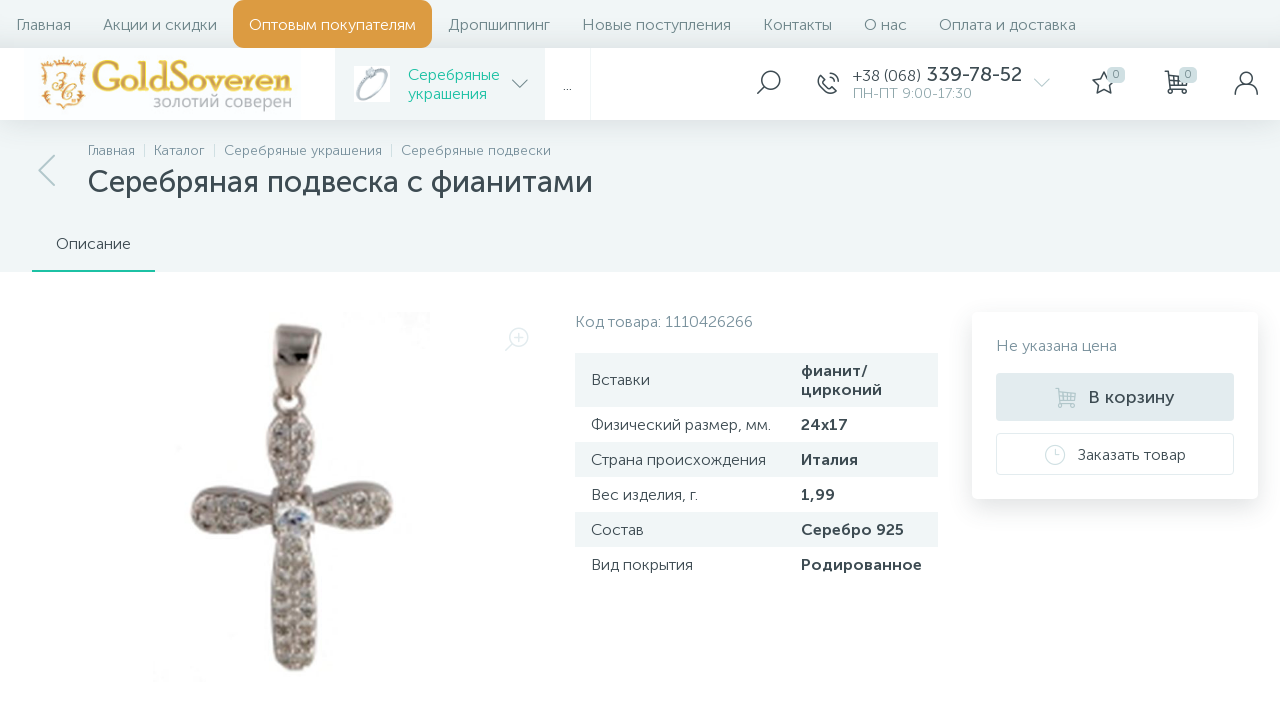

--- FILE ---
content_type: text/html; charset=UTF-8
request_url: https://goldsoveren.com/catalog/serebryanye_ukrashenie/serebryanye_podveski/podveski_s_fianitami_tematicheskie/serebryanaya_podveska_s_fianitami_0426266.html
body_size: 169505
content:
<!DOCTYPE html>
<html lang="ru">
	<head>
 <!-- Facebook Pixel Code -->
<script>
 !function (f, b, e, v, n, t, s) {
 if (f.fbq) return;
 n = f.fbq = function () {
 n.callMethod ?
 n.callMethod.apply(n, arguments) : n.queue.push(arguments)
 };
 if (!f._fbq) f._fbq = n;
 n.push = n;
 n.loaded = !0;
 n.version = '2.0';
 n.queue = [];
 t = b.createElement(e);
 t.async = !0;
 t.src = v;
 s = b.getElementsByTagName(e)[0];
 s.parentNode.insertBefore(t, s)
 }(window, document, 'script',
 'https://connect.facebook.net/en_US/fbevents.js');
 fbq('init', '702835446715701');
 fbq('track', 'PageView');
</script>
<noscript>
 <img height="1" width="1"
 src="https://www.facebook.com/tr?id=702835446715701&ev=PageView
&noscript=1"/>
</noscript>
<!-- End Facebook Pixel Code --> <meta http-equiv="X-UA-Compatible" content="IE=edge" />
 <meta name="viewport" content="width=device-width, initial-scale=1, maximum-scale=1, user-scalable=no" /> 
 <link rel="preload" href="/bitrix/templates/enext/fonts/MuseoSansCyrl-300.woff" as="font" type="font/woff" crossorigin />
 <link rel="preload" href="/bitrix/templates/enext/fonts/MuseoSansCyrl-500.woff" as="font" type="font/woff" crossorigin />
 <link rel="preload" href="/bitrix/templates/enext/fonts/MuseoSansCyrl-700.woff" as="font" type="font/woff" crossorigin />
 <title>Купити Серебряная подвеска с фианитами, , у Києві</title>
 <meta http-equiv="Content-Type" content="text/html; charset=UTF-8" />
<meta name="robots" content="index, follow" />
<link href="/bitrix/js/altop.enext/intlTelInput/css/intlTelInput.min.css?167909097418553" type="text/css" rel="stylesheet" />
<link href="/bitrix/js/ui/design-tokens/dist/ui.design-tokens.css?167909097324720" type="text/css" rel="stylesheet" />
<link href="/bitrix/js/ui/fonts/opensans/ui.font.opensans.css?16790909732555" type="text/css" rel="stylesheet" />
<link href="/bitrix/js/main/popup/dist/main.popup.bundle.css?167909097128324" type="text/css" rel="stylesheet" />
<link href="/bitrix/templates/enext/components/bitrix/catalog/.default/style.css?167909100019044" type="text/css" rel="stylesheet" />
<link href="/bitrix/templates/enext/components/bitrix/catalog.element/.default/style.css?167909100089903" type="text/css" rel="stylesheet" />
<link href="/bitrix/templates/enext/js/owlCarousel/owl.carousel.min.css?16790910002895" type="text/css" rel="stylesheet" />
<link href="/bitrix/templates/enext/components/altop/quick.order.enext/.default/style.css?1766650471493" type="text/css" rel="stylesheet" />
<link href="/bitrix/templates/enext/components/bitrix/catalog.section/.default/style.css?16790910006957" type="text/css" rel="stylesheet" />
<link href="/bitrix/templates/enext/components/bitrix/catalog.product.subscribe/.default/style.css?16790910001946" type="text/css" rel="stylesheet" />
<link href="/bitrix/templates/enext/components/bitrix/catalog.item/.default/style.css?167909100037379" type="text/css" rel="stylesheet" />
<link href="/bitrix/templates/enext/css/animation.min.css?16790910001888" type="text/css" data-template-style="true" rel="stylesheet" />
<link href="/bitrix/templates/enext/css/csshake-default.min.css?16790910003410" type="text/css" data-template-style="true" rel="stylesheet" />
<link href="/bitrix/templates/enext/js/scrollbar/jquery.scrollbar.min.css?16790910002293" type="text/css" data-template-style="true" rel="stylesheet" />
<link href="/bitrix/templates/enext/css/bootstrap.min.css?1679091000121326" type="text/css" data-template-style="true" rel="stylesheet" />
<link href="/bitrix/templates/enext/css/uinext2020min.min.css?16790910003076" type="text/css" data-template-style="true" rel="stylesheet" />
<link href="/bitrix/templates/enext/css/famin.min.css?1679091000929" type="text/css" data-template-style="true" rel="stylesheet" />
<link href="/bitrix/templates/enext/css/efn/01-power-tools-efn.min.css?16790910001833" type="text/css" data-template-style="true" rel="stylesheet" />
<link href="/bitrix/templates/enext/css/efn/03-garden-tools-efn.min.css?16790910001815" type="text/css" data-template-style="true" rel="stylesheet" />
<link href="/bitrix/templates/enext/css/efn/05-electricity-efn.min.css?16790910002937" type="text/css" data-template-style="true" rel="stylesheet" />
<link href="/bitrix/templates/enext/css/efn/06-hand-tools-efn.min.css?16790910001723" type="text/css" data-template-style="true" rel="stylesheet" />
<link href="/bitrix/templates/enext/css/efn/07-building-materials-efn.min.css?16790910002806" type="text/css" data-template-style="true" rel="stylesheet" />
<link href="/bitrix/templates/enext/css/efn/08-sanitary-ware-efn.min.css?16790910001822" type="text/css" data-template-style="true" rel="stylesheet" />
<link href="/bitrix/templates/enext/css/efn/09-heating-cooling-efn.min.css?16790910002874" type="text/css" data-template-style="true" rel="stylesheet" />
<link href="/bitrix/templates/enext/css/efn/10-security-fire-alarm-efn.min.css?16790910001945" type="text/css" data-template-style="true" rel="stylesheet" />
<link href="/bitrix/templates/enext/css/efn/15-garden-efn.min.css?16790910001695" type="text/css" data-template-style="true" rel="stylesheet" />
<link href="/bitrix/templates/enext/components/bitrix/menu/horizontal_multilevel/style.css?16790910002967" type="text/css" data-template-style="true" rel="stylesheet" />
<link href="/bitrix/templates/enext/components/bitrix/menu/catalog_menu_option_3_4_5/style.css?167909100014595" type="text/css" data-template-style="true" rel="stylesheet" />
<link href="/local/templates/.default/components/altop/search.title/visual1/style.css?17668336023401" type="text/css" data-template-style="true" rel="stylesheet" />
<link href="/bitrix/templates/enext/components/bitrix/sale.location.selector.search/slide_panel/style.min.css?16790910003329" type="text/css" data-template-style="true" rel="stylesheet" />
<link href="/bitrix/templates/enext/components/bitrix/menu/user_menu/style.css?16790910002252" type="text/css" data-template-style="true" rel="stylesheet" />
<link href="/bitrix/templates/enext/styles.css?176764513411262" type="text/css" data-template-style="true" rel="stylesheet" />
<link href="/bitrix/templates/enext/template_styles.css?176764513439643" type="text/css" data-template-style="true" rel="stylesheet" />
<link href="/bitrix/templates/enext/colors.min.css?167909100047286" type="text/css" data-template-style="true" rel="stylesheet" />
<link href="/bitrix/templates/enext/schemes/CYAN/colors.min.css?167909100035084" type="text/css" data-template-style="true" rel="stylesheet" />
<link href="/bitrix/templates/enext/custom.css?1679091000146" type="text/css" data-template-style="true" rel="stylesheet" />
<script type="text/javascript">if(!window.BX)window.BX={};if(!window.BX.message)window.BX.message=function(mess){if(typeof mess==='object'){for(let i in mess) {BX.message[i]=mess[i];} return true;}};</script>
<script type="text/javascript">(window.BX||top.BX).message({'JS_CORE_LOADING':'Загрузка...','JS_CORE_NO_DATA':'- Нет данных -','JS_CORE_WINDOW_CLOSE':'Закрыть','JS_CORE_WINDOW_EXPAND':'Развернуть','JS_CORE_WINDOW_NARROW':'Свернуть в окно','JS_CORE_WINDOW_SAVE':'Сохранить','JS_CORE_WINDOW_CANCEL':'Отменить','JS_CORE_WINDOW_CONTINUE':'Продолжить','JS_CORE_H':'ч','JS_CORE_M':'м','JS_CORE_S':'с','JSADM_AI_HIDE_EXTRA':'Скрыть лишние','JSADM_AI_ALL_NOTIF':'Показать все','JSADM_AUTH_REQ':'Требуется авторизация!','JS_CORE_WINDOW_AUTH':'Войти','JS_CORE_IMAGE_FULL':'Полный размер'});</script>

<script type="text/javascript" src="/bitrix/js/main/core/core.js?1679090971487984"></script>

<script>BX.setJSList(['/bitrix/js/main/core/core_ajax.js','/bitrix/js/main/core/core_promise.js','/bitrix/js/main/polyfill/promise/js/promise.js','/bitrix/js/main/loadext/loadext.js','/bitrix/js/main/loadext/extension.js','/bitrix/js/main/polyfill/promise/js/promise.js','/bitrix/js/main/polyfill/find/js/find.js','/bitrix/js/main/polyfill/includes/js/includes.js','/bitrix/js/main/polyfill/matches/js/matches.js','/bitrix/js/ui/polyfill/closest/js/closest.js','/bitrix/js/main/polyfill/fill/main.polyfill.fill.js','/bitrix/js/main/polyfill/find/js/find.js','/bitrix/js/main/polyfill/matches/js/matches.js','/bitrix/js/main/polyfill/core/dist/polyfill.bundle.js','/bitrix/js/main/core/core.js','/bitrix/js/main/polyfill/intersectionobserver/js/intersectionobserver.js','/bitrix/js/main/lazyload/dist/lazyload.bundle.js','/bitrix/js/main/polyfill/core/dist/polyfill.bundle.js','/bitrix/js/main/parambag/dist/parambag.bundle.js']);
</script>
<script type="text/javascript">(window.BX||top.BX).message({'pull_server_enabled':'Y','pull_config_timestamp':'1766836887','pull_guest_mode':'N','pull_guest_user_id':'0'});(window.BX||top.BX).message({'PULL_OLD_REVISION':'Для продолжения корректной работы с сайтом необходимо перезагрузить страницу.'});</script>
<script type="text/javascript">(window.BX||top.BX).message({'ENEXT_ITI_COUNTRY_AF':'Афганистан','ENEXT_ITI_COUNTRY_AL':'Албания','ENEXT_ITI_COUNTRY_DZ':'Алжир','ENEXT_ITI_COUNTRY_AS':'Американское Самоа','ENEXT_ITI_COUNTRY_AD':'Андорра','ENEXT_ITI_COUNTRY_AO':'Ангола','ENEXT_ITI_COUNTRY_AI':'Ангилья','ENEXT_ITI_COUNTRY_AG':'Антигуа и Барбуда','ENEXT_ITI_COUNTRY_AR':'Аргентина','ENEXT_ITI_COUNTRY_AM':'Армения','ENEXT_ITI_COUNTRY_AW':'Аруба','ENEXT_ITI_COUNTRY_AU':'Австралия','ENEXT_ITI_COUNTRY_AT':'Австрия','ENEXT_ITI_COUNTRY_AZ':'Азербайджан','ENEXT_ITI_COUNTRY_BS':'Багамские о-ва','ENEXT_ITI_COUNTRY_BH':'Бахрейн','ENEXT_ITI_COUNTRY_BD':'Бангладеш','ENEXT_ITI_COUNTRY_BB':'Барбадос','ENEXT_ITI_COUNTRY_BY':'Беларусь','ENEXT_ITI_COUNTRY_BE':'Бельгия','ENEXT_ITI_COUNTRY_BZ':'Белиз','ENEXT_ITI_COUNTRY_BJ':'Бенин','ENEXT_ITI_COUNTRY_BM':'Бермудские острова','ENEXT_ITI_COUNTRY_BT':'Бутан','ENEXT_ITI_COUNTRY_BO':'Боливия','ENEXT_ITI_COUNTRY_BA':'Босния и Герцеговина','ENEXT_ITI_COUNTRY_BW':'Ботсвана','ENEXT_ITI_COUNTRY_BR':'Бразилия','ENEXT_ITI_COUNTRY_IO':'Британская тер. в ИО','ENEXT_ITI_COUNTRY_VG':'Виргинские острова','ENEXT_ITI_COUNTRY_BN':'Бруней','ENEXT_ITI_COUNTRY_BG':'Болгария','ENEXT_ITI_COUNTRY_BF':'Буркина-Фасо','ENEXT_ITI_COUNTRY_BI':'Бурунди','ENEXT_ITI_COUNTRY_KH':'Камбоджа','ENEXT_ITI_COUNTRY_CM':'Камерун','ENEXT_ITI_COUNTRY_CA':'Канада','ENEXT_ITI_COUNTRY_CV':'Кабо-Верде','ENEXT_ITI_COUNTRY_BQ':'Карибские Нидерланды','ENEXT_ITI_COUNTRY_KY':'Каймановы острова','ENEXT_ITI_COUNTRY_CF':'ЦАР','ENEXT_ITI_COUNTRY_TD':'Чад','ENEXT_ITI_COUNTRY_CL':'Чили','ENEXT_ITI_COUNTRY_CN':'Китай','ENEXT_ITI_COUNTRY_CX':'Остров Рождества','ENEXT_ITI_COUNTRY_CC':'Кокосовые острова','ENEXT_ITI_COUNTRY_CO':'Колумбия','ENEXT_ITI_COUNTRY_KM':'Коморские острова','ENEXT_ITI_COUNTRY_CD':'Конго (ДРК)','ENEXT_ITI_COUNTRY_CG':'Конго (Республика)','ENEXT_ITI_COUNTRY_CK':'Острова Кука','ENEXT_ITI_COUNTRY_CR':'Коста Рика','ENEXT_ITI_COUNTRY_CI':'Кот-д\'Ивуар','ENEXT_ITI_COUNTRY_HR':'Хорватия','ENEXT_ITI_COUNTRY_CU':'Куба','ENEXT_ITI_COUNTRY_CW':'Курасао','ENEXT_ITI_COUNTRY_CY':'Кипр','ENEXT_ITI_COUNTRY_CZ':'Чехия','ENEXT_ITI_COUNTRY_DK':'Дания','ENEXT_ITI_COUNTRY_DJ':'Джибути','ENEXT_ITI_COUNTRY_DM':'Доминика','ENEXT_ITI_COUNTRY_DO':'Доминикана','ENEXT_ITI_COUNTRY_EC':'Эквадор','ENEXT_ITI_COUNTRY_EG':'Египет','ENEXT_ITI_COUNTRY_SV':'Сальвадор','ENEXT_ITI_COUNTRY_GQ':'Экваториальная Гвинея','ENEXT_ITI_COUNTRY_ER':'Эритрея','ENEXT_ITI_COUNTRY_EE':'Эстония','ENEXT_ITI_COUNTRY_ET':'Эфиопия','ENEXT_ITI_COUNTRY_FK':'Фолклендские острова','ENEXT_ITI_COUNTRY_FO':'Фарерские острова','ENEXT_ITI_COUNTRY_FJ':'Фиджи','ENEXT_ITI_COUNTRY_FI':'Финляндия','ENEXT_ITI_COUNTRY_FR':'Франция','ENEXT_ITI_COUNTRY_GF':'Французская Гвиана','ENEXT_ITI_COUNTRY_PF':'Французская Полинезия','ENEXT_ITI_COUNTRY_GA':'Габон','ENEXT_ITI_COUNTRY_GM':'Гамбия','ENEXT_ITI_COUNTRY_GE':'Грузия','ENEXT_ITI_COUNTRY_DE':'Германия','ENEXT_ITI_COUNTRY_GH':'Гана','ENEXT_ITI_COUNTRY_GI':'Гибралтар','ENEXT_ITI_COUNTRY_GR':'Греция','ENEXT_ITI_COUNTRY_GL':'Гренландия','ENEXT_ITI_COUNTRY_GD':'Гренада','ENEXT_ITI_COUNTRY_GP':'Гваделупа','ENEXT_ITI_COUNTRY_GU':'Гуам','ENEXT_ITI_COUNTRY_GT':'Гватемала','ENEXT_ITI_COUNTRY_GG':'Гернси','ENEXT_ITI_COUNTRY_GN':'Гвинея','ENEXT_ITI_COUNTRY_GW':'Гвинея-Бисау','ENEXT_ITI_COUNTRY_GY':'Гайана','ENEXT_ITI_COUNTRY_HT':'Гаити','ENEXT_ITI_COUNTRY_HN':'Гондурас','ENEXT_ITI_COUNTRY_HK':'Гонконг','ENEXT_ITI_COUNTRY_HU':'Венгрия','ENEXT_ITI_COUNTRY_IS':'Исландия','ENEXT_ITI_COUNTRY_IN':'Индия','ENEXT_ITI_COUNTRY_ID':'Индонезия','ENEXT_ITI_COUNTRY_IR':'Иран','ENEXT_ITI_COUNTRY_IQ':'Ирак','ENEXT_ITI_COUNTRY_IE':'Ирландия','ENEXT_ITI_COUNTRY_IM':'Остров Мэн','ENEXT_ITI_COUNTRY_IL':'Израиль','ENEXT_ITI_COUNTRY_IT':'Италия','ENEXT_ITI_COUNTRY_JM':'Ямайка','ENEXT_ITI_COUNTRY_JP':'Япония','ENEXT_ITI_COUNTRY_JE':'Джерси','ENEXT_ITI_COUNTRY_JO':'Иордания','ENEXT_ITI_COUNTRY_KZ':'Казахстан','ENEXT_ITI_COUNTRY_KE':'Кения','ENEXT_ITI_COUNTRY_KI':'Кирибати','ENEXT_ITI_COUNTRY_XK':'Косово','ENEXT_ITI_COUNTRY_KW':'Кувейт','ENEXT_ITI_COUNTRY_KG':'Киргизия','ENEXT_ITI_COUNTRY_LA':'Лаос','ENEXT_ITI_COUNTRY_LV':'Латвия','ENEXT_ITI_COUNTRY_LB':'Ливан','ENEXT_ITI_COUNTRY_LS':'Лесото','ENEXT_ITI_COUNTRY_LR':'Либерия','ENEXT_ITI_COUNTRY_LY':'Ливия','ENEXT_ITI_COUNTRY_LI':'Лихтенштейн','ENEXT_ITI_COUNTRY_LT':'Литва','ENEXT_ITI_COUNTRY_LU':'Люксембург','ENEXT_ITI_COUNTRY_MO':'Макао','ENEXT_ITI_COUNTRY_MK':'Македония','ENEXT_ITI_COUNTRY_MG':'Мадагаскар','ENEXT_ITI_COUNTRY_MW':'Малави','ENEXT_ITI_COUNTRY_MY':'Малайзия','ENEXT_ITI_COUNTRY_MV':'Мальдивы','ENEXT_ITI_COUNTRY_ML':'Мали','ENEXT_ITI_COUNTRY_MT':'Мальта','ENEXT_ITI_COUNTRY_MH':'Маршалловы острова','ENEXT_ITI_COUNTRY_MQ':'Мартиника','ENEXT_ITI_COUNTRY_MR':'Мавритания','ENEXT_ITI_COUNTRY_MU':'Маврикий','ENEXT_ITI_COUNTRY_YT':'Майотта','ENEXT_ITI_COUNTRY_MX':'Мексика','ENEXT_ITI_COUNTRY_FM':'Микронезия','ENEXT_ITI_COUNTRY_MD':'Молдова','ENEXT_ITI_COUNTRY_MC':'Монако','ENEXT_ITI_COUNTRY_MN':'Монголия','ENEXT_ITI_COUNTRY_ME':'Черногория','ENEXT_ITI_COUNTRY_MS':'Монсеррат','ENEXT_ITI_COUNTRY_MA':'Марокко','ENEXT_ITI_COUNTRY_MZ':'Мозамбик','ENEXT_ITI_COUNTRY_MM':'Мьянма','ENEXT_ITI_COUNTRY_NA':'Намибия','ENEXT_ITI_COUNTRY_NR':'Науру','ENEXT_ITI_COUNTRY_NP':'Непал','ENEXT_ITI_COUNTRY_NL':'Нидерланды','ENEXT_ITI_COUNTRY_NC':'Новая Каледония','ENEXT_ITI_COUNTRY_NZ':'Новая Зеландия','ENEXT_ITI_COUNTRY_NI':'Никарагуа','ENEXT_ITI_COUNTRY_NE':'Нигер','ENEXT_ITI_COUNTRY_NG':'Нигерия','ENEXT_ITI_COUNTRY_NU':'Ниуэ','ENEXT_ITI_COUNTRY_NF':'Остров Норфолк','ENEXT_ITI_COUNTRY_KP':'Северная Корея','ENEXT_ITI_COUNTRY_MP':'СМО','ENEXT_ITI_COUNTRY_NO':'Норвегия','ENEXT_ITI_COUNTRY_OM':'Оман','ENEXT_ITI_COUNTRY_PK':'Пакистан','ENEXT_ITI_COUNTRY_PW':'Палау','ENEXT_ITI_COUNTRY_PS':'Палестина','ENEXT_ITI_COUNTRY_PA':'Панама','ENEXT_ITI_COUNTRY_PG':'Папуа - Новая Гвинея','ENEXT_ITI_COUNTRY_PY':'Парагвай','ENEXT_ITI_COUNTRY_PE':'Перу','ENEXT_ITI_COUNTRY_PH':'Филиппины','ENEXT_ITI_COUNTRY_PL':'Польша','ENEXT_ITI_COUNTRY_PT':'Португалия','ENEXT_ITI_COUNTRY_PR':'Пуэрто-Рико','ENEXT_ITI_COUNTRY_QA':'Катар','ENEXT_ITI_COUNTRY_RE':'Реюньон','ENEXT_ITI_COUNTRY_RO':'Румыния','ENEXT_ITI_COUNTRY_RU':'Россия','ENEXT_ITI_COUNTRY_RW':'Руанда','ENEXT_ITI_COUNTRY_BL':'Сен-Бартелеми','ENEXT_ITI_COUNTRY_SH':'Остров Святой Елены','ENEXT_ITI_COUNTRY_KN':'Сент-Китс и Невис','ENEXT_ITI_COUNTRY_LC':'Сент-Люсия','ENEXT_ITI_COUNTRY_MF':'Сен-Мартен','ENEXT_ITI_COUNTRY_PM':'Сен-Пьер и Микелон','ENEXT_ITI_COUNTRY_VC':'Сент-Винсент и Гренадины','ENEXT_ITI_COUNTRY_WS':'Самоа','ENEXT_ITI_COUNTRY_SM':'Сан-Марино','ENEXT_ITI_COUNTRY_ST':'Сан-Томе и Принсипи','ENEXT_ITI_COUNTRY_SA':'Саудовская Аравия','ENEXT_ITI_COUNTRY_SN':'Сенегал','ENEXT_ITI_COUNTRY_RS':'Сербия','ENEXT_ITI_COUNTRY_SC':'Сейшельские острова','ENEXT_ITI_COUNTRY_SL':'Сьерра-Леоне','ENEXT_ITI_COUNTRY_SG':'Сингапур','ENEXT_ITI_COUNTRY_SX':'Синт-Мартен','ENEXT_ITI_COUNTRY_SK':'Словакия','ENEXT_ITI_COUNTRY_SI':'Словения','ENEXT_ITI_COUNTRY_SB':'Соломоновы острова','ENEXT_ITI_COUNTRY_SO':'Сомали','ENEXT_ITI_COUNTRY_ZA':'Южная Африка','ENEXT_ITI_COUNTRY_KR':'Южная Корея','ENEXT_ITI_COUNTRY_SS':'Южный Судан','ENEXT_ITI_COUNTRY_ES':'Испания','ENEXT_ITI_COUNTRY_LK':'Шри-Ланка','ENEXT_ITI_COUNTRY_SD':'Судан','ENEXT_ITI_COUNTRY_SR':'Суринам','ENEXT_ITI_COUNTRY_SJ':'Шпицберген и Ян Майен','ENEXT_ITI_COUNTRY_SZ':'Свазиленд','ENEXT_ITI_COUNTRY_SE':'Швеция','ENEXT_ITI_COUNTRY_CH':'Швейцария','ENEXT_ITI_COUNTRY_SY':'Сирия','ENEXT_ITI_COUNTRY_TW':'Тайвань','ENEXT_ITI_COUNTRY_TJ':'Таджикистан','ENEXT_ITI_COUNTRY_TZ':'Танзания','ENEXT_ITI_COUNTRY_TH':'Таиланд','ENEXT_ITI_COUNTRY_TL':'Восточный Тимор','ENEXT_ITI_COUNTRY_TG':'Того','ENEXT_ITI_COUNTRY_TK':'Токелау','ENEXT_ITI_COUNTRY_TO':'Тонга','ENEXT_ITI_COUNTRY_TT':'Тринидад и Тобаго','ENEXT_ITI_COUNTRY_TN':'Тунис','ENEXT_ITI_COUNTRY_TR':'Турция','ENEXT_ITI_COUNTRY_TM':'Туркменистан','ENEXT_ITI_COUNTRY_TC':'Острова Теркс и Кайкос','ENEXT_ITI_COUNTRY_TV':'Тувалу','ENEXT_ITI_COUNTRY_VI':'Виргинские острова США','ENEXT_ITI_COUNTRY_UG':'Уганда','ENEXT_ITI_COUNTRY_UA':'Украина','ENEXT_ITI_COUNTRY_AE':'ОАЭ','ENEXT_ITI_COUNTRY_GB':'Великобритания','ENEXT_ITI_COUNTRY_US':'США','ENEXT_ITI_COUNTRY_UY':'Уругвай','ENEXT_ITI_COUNTRY_UZ':'Узбекистан','ENEXT_ITI_COUNTRY_VU':'Вануату','ENEXT_ITI_COUNTRY_VA':'Ватикан','ENEXT_ITI_COUNTRY_VE':'Венесуэла','ENEXT_ITI_COUNTRY_VN':'Вьетнам','ENEXT_ITI_COUNTRY_WF':'Уоллис и Футуна','ENEXT_ITI_COUNTRY_EH':'Западная Сахара','ENEXT_ITI_COUNTRY_YE':'Йемен','ENEXT_ITI_COUNTRY_ZM':'Замбия','ENEXT_ITI_COUNTRY_ZW':'Зимбабве','ENEXT_ITI_COUNTRY_AX':'Аландские острова'});</script>
<script type="text/javascript">(window.BX||top.BX).message({'LANGUAGE_ID':'ru','FORMAT_DATE':'DD.MM.YYYY','FORMAT_DATETIME':'DD.MM.YYYY HH:MI:SS','COOKIE_PREFIX':'BITRIX_SM','SERVER_TZ_OFFSET':'0','UTF_MODE':'Y','SITE_ID':'s1','SITE_DIR':'/','USER_ID':'','SERVER_TIME':'1768687837','USER_TZ_OFFSET':'0','USER_TZ_AUTO':'Y','bitrix_sessid':'275daf9cd817bf890cf0e2939ec42e76'});</script>


<script type="text/javascript" src="/bitrix/cache/js/s1/enext/kernel_main/kernel_main_v1.js?1768671529275382"></script>
<script type="text/javascript" src="/bitrix/js/ui/dexie/dist/dexie3.bundle.js?1679090973188902"></script>
<script type="text/javascript" src="/bitrix/js/main/core/core_ls.js?167909097110430"></script>
<script type="text/javascript" src="/bitrix/js/main/core/core_frame_cache.js?167909097117069"></script>
<script type="text/javascript" src="/bitrix/js/pull/protobuf/protobuf.js?1679090974274055"></script>
<script type="text/javascript" src="/bitrix/js/pull/protobuf/model.js?167909097470928"></script>
<script type="text/javascript" src="/bitrix/js/rest/client/rest.client.js?167909097217414"></script>
<script type="text/javascript" src="/bitrix/js/pull/client/pull.client.js?167992586381012"></script>
<script type="text/javascript" src="/bitrix/js/main/jquery/jquery-2.2.4.min.js?167909097185578"></script>
<script type="text/javascript" src="/bitrix/js/altop.enext/intlTelInput/intlTelInput.min.js?167909097436995"></script>
<script type="text/javascript" src="/bitrix/js/main/popup/dist/main.popup.bundle.js?1679090971116769"></script>
<script type="text/javascript" src="/bitrix/js/currency/currency-core/dist/currency-core.bundle.js?16790909727014"></script>
<script type="text/javascript" src="/bitrix/js/currency/core_currency.js?16790909721141"></script>
<script type="text/javascript">BX.setJSList(['/bitrix/js/main/core/core_fx.js','/bitrix/js/main/session.js','/bitrix/js/main/pageobject/pageobject.js','/bitrix/js/main/core/core_window.js','/bitrix/js/main/date/main.date.js','/bitrix/js/main/core/core_date.js','/bitrix/js/main/utils.js','/bitrix/js/main/dd.js','/bitrix/js/main/core/core_uf.js','/bitrix/js/main/core/core_dd.js','/bitrix/js/main/core/core_tooltip.js','/bitrix/templates/enext/components/bitrix/catalog/.default/script.js','/bitrix/templates/enext/components/bitrix/catalog.element/.default/script.js','/bitrix/templates/enext/js/owlCarousel/owl.carousel.min.js','/bitrix/templates/enext/components/altop/quick.order.enext/.default/script.js','/bitrix/templates/enext/components/bitrix/catalog.section/.default/script.js','/bitrix/templates/enext/components/bitrix/catalog.item/.default/script.js','/bitrix/templates/enext/js/bootstrap.min.js','/bitrix/templates/enext/js/formValidation.min.js','/bitrix/templates/enext/js/inputmask.min.js','/bitrix/templates/enext/js/jquery.hoverIntent.min.js','/bitrix/templates/enext/js/moremenu.min.js','/bitrix/templates/enext/js/scrollbar/jquery.scrollbar.min.js','/bitrix/templates/enext/js/main.min.js','/bitrix/templates/enext/components/bitrix/menu/horizontal_multilevel/script.js','/bitrix/templates/enext/components/bitrix/menu/catalog_menu_option_3_4_5/script.js','/bitrix/components/altop/search.title/script.js','/bitrix/components/altop/geo.location.enext/templates/.default/script.js','/bitrix/templates/enext/components/bitrix/news.list/header_contacts/script.js','/bitrix/templates/enext/components/altop/sale.basket.basket.line/.default/script.js','/bitrix/components/altop/user.enext/templates/.default/script.js','/bitrix/templates/enext/components/bitrix/catalog.products.viewed/.default/script.js','/bitrix/templates/enext/components/altop/forms.enext/feedback1/script.js']);</script>
<link rel='preload' href='/bitrix/templates/enext/fonts/uinext2020min.woff' as='font' type='font/woff' crossorigin />
<link rel='preload' href='/bitrix/templates/enext/fonts/famin.woff' as='font' type='font/woff' crossorigin />
<link rel='preload' href='/bitrix/templates/enext/fonts/efn/01-power-tools-efn.woff' as='font' type='font/woff' crossorigin />
<link rel='preload' href='/bitrix/templates/enext/fonts/efn/03-garden-tools-efn.woff' as='font' type='font/woff' crossorigin />
<link rel='preload' href='/bitrix/templates/enext/fonts/efn/05-electricity-efn.woff' as='font' type='font/woff' crossorigin />
<link rel='preload' href='/bitrix/templates/enext/fonts/efn/06-hand-tools-efn.woff' as='font' type='font/woff' crossorigin />
<link rel='preload' href='/bitrix/templates/enext/fonts/efn/07-building-materials-efn.woff' as='font' type='font/woff' crossorigin />
<link rel='preload' href='/bitrix/templates/enext/fonts/efn/08-sanitary-ware-efn.woff' as='font' type='font/woff' crossorigin />
<link rel='preload' href='/bitrix/templates/enext/fonts/efn/09-heating-cooling-efn.woff' as='font' type='font/woff' crossorigin />
<link rel='preload' href='/bitrix/templates/enext/fonts/efn/10-security-fire-alarm-efn.woff' as='font' type='font/woff' crossorigin />
<link rel='preload' href='/bitrix/templates/enext/fonts/efn/15-garden-efn.woff' as='font' type='font/woff' crossorigin />
<link rel='icon' type='image/png' href='/upload/enext/185/18512914d3a65a7a4de0ef9e0f0a630e' />
<link rel='apple-touch-icon' href='/upload/enext/185/18512914d3a65a7a4de0ef9e0f0a630e' />
<link rel='apple-touch-icon' sizes='180x180' href='/upload/enext/185/18512914d3a65a7a4de0ef9e0f0a630e' />
<meta name='theme-color' content='#1cc1a4' />
<meta name='msapplication-navbutton-color' content='#1cc1a4' />
<meta name='apple-mobile-web-app-status-bar-style' content='#1cc1a4' />
<meta property='og:type' content='product' />
<meta property='og:title' content='Серебряная подвеска с фианитами' />
<meta property='og:url' content='https://goldsoveren.com/catalog/serebryanye_ukrashenie/serebryanye_podveski/podveski_s_fianitami_tematicheskie/serebryanaya_podveska_s_fianitami_0426266.html' />



<script type="text/javascript" src="/bitrix/cache/js/s1/enext/template_0e80ca4aa3b64c05f8b8b35d511d73a5/template_0e80ca4aa3b64c05f8b8b35d511d73a5_v1.js?1768670317414468"></script>
<script type="text/javascript" src="/bitrix/cache/js/s1/enext/page_e97f5408a78e7eff54fb06cc74e852d6/page_e97f5408a78e7eff54fb06cc74e852d6_v1.js?1768671325411158"></script>
<script type="text/javascript">var _ba = _ba || []; _ba.push(["aid", "1071b9640dee412ed192556efd6fe7c6"]); _ba.push(["host", "goldsoveren.com"]); (function() {var ba = document.createElement("script"); ba.type = "text/javascript"; ba.async = true;ba.src = (document.location.protocol == "https:" ? "https://" : "http://") + "bitrix.info/ba.js";var s = document.getElementsByTagName("script")[0];s.parentNode.insertBefore(ba, s);})();</script>


	<meta property="og:image" content="https://goldsoveren.com/upload/enext/402/40200d1aa0ef3b581330ee25282728e3" /><meta property="og:image:width" content="16" /><meta property="og:image:height" content="16" /><link rel="image_src" href="https://goldsoveren.com/upload/enext/402/40200d1aa0ef3b581330ee25282728e3" /></head>
	<body class="slide-menu-option-3">
 <!--'start_frame_cache_4TgThD'--><!--'end_frame_cache_4TgThD'--> <div class="page-wrapper">
 <div class="hidden-xs hidden-sm hidden-print top-menu-wrapper">
 <div class="top-menu">
 
<style>.opt{ background: #dc9b41!important;
 color: white!important;
 border-radius: 11px;}</style>

<ul class="horizontal-multilevel-menu" id="horizontal-multilevel-menu-obbx_3951543183_LkGdQn"> 
	<li class=""><a href="/">Главная</a></li>
 <li >
 <a href="/promotions/">Акции и скидки</a>
 </li>
 <li >
 <a class="opt" href="/brands/">Оптовым покупателям</a>
 </li>
 <li >
 <a href="/news/">Дропшиппинг</a>
 </li>
 <li >
 <a href="/gallery/">Новые поступления</a>
 </li>
 <li >
 <a href="/contacts/">Контакты</a>
 </li>
 <li >
 <a href="/about/">О нас</a>
 </li>
 <li >
 <a href="/payment-delivery/">Оплата и доставка</a>
 </li>
 </ul>

<script type="text/javascript"> 
	var obbx_3951543183_LkGdQn = new JCHorizontalMultilevelMenu({
 container: 'horizontal-multilevel-menu-obbx_3951543183_LkGdQn'
	});
</script>


 </div>
 </div>
 <div class="hidden-print top-panel-wrapper"> 
 <div class="top-panel">
 <div class="top-panel__cols">
 <div class="top-panel__col top-panel__thead"> 
 <div class="top-panel__cols"> 
 <div class="top-panel__col top-panel__menu-icon-container hidden-md hidden-lg" data-entity="menu-icon">
 <i class="icon-menu"></i>
 </div>
 
 <div class="top-panel__col top-panel__logo">
 
<a href="/"><img alt="лого1.jpg" src="/upload/medialibrary/7d1/7d1dd6ebc8237160a3e09f49bb773457.jpg" title="лого1.jpg"></a> </div>
 </div>
 </div>
 <div class="top-panel__col top-panel__tfoot">
 <div class="top-panel__cols"> 
 <div class="hidden-xs hidden-sm top-panel__col top-panel__catalog-menu">
 <ul class="catalog-menu scrollbar-inner" id="catalog-menu-obbx_1921946165_XEVOpk" data-entity="dropdown-menu">
 <li data-entity="dropdown">
 <a href="/catalog/serebryanye_ukrashenie/">
 <span class="catalog-menu-pic">
 <img src="/upload/iblock/226/2264ef3f97ab26ffb9d7421dfc1beeb5.jpg" width="200" height="200" alt="Серебряные украшения" title="Серебряные украшения" />
 </span>
 <span class="catalog-menu-text">Серебряные<span></span>украшения</span>
 <span class="catalog-menu-arrow"><i class="hidden-xs hidden-sm icon-arrow-down"></i><i class="hidden-md hidden-lg icon-arrow-right"></i></span>
 </a>
 <div class="catalog-menu-dropdown-menu scrollbar-inner" data-entity="dropdown-menu">
 <ul>
 <li class="hidden-md hidden-lg" data-entity="title">
 <i class="icon-arrow-left catalog-menu-back"></i>
 <span class="catalog-menu-title">Серебряные украшения</span>
 <i class="icon-close catalog-menu-close"></i>
 </li>
 <li data-entity="dropdown">
 <a href="/catalog/serebryanye_ukrashenie/serebryanye_koltsa/">
 <span class="catalog-menu-pic">
 <img src="/upload/iblock/5c4/5c49dcd2bd7d780dfe3cc2424d57240a.jpg" width="200" height="200" alt="Серебряные кольца" title="Серебряные кольца" />
 </span>
 <span class="catalog-menu-text">Серебряные кольца</span>
 <span class="hidden-md hidden-lg catalog-menu-arrow"><i class="hidden-xs hidden-sm icon-arrow-down"></i><i class="hidden-md hidden-lg icon-arrow-right"></i></span>
 </a>
 <div class="catalog-menu-dropdown-menu scrollbar-inner" data-entity="dropdown-menu">
 <ul>
 <li class="hidden-md hidden-lg" data-entity="title">
 <i class="icon-arrow-left catalog-menu-back"></i>
 <span class="catalog-menu-title">Серебряные кольца</span>
 <i class="icon-close catalog-menu-close"></i>
 </li>
 <li>
 <a href="/catalog/serebryanye_ukrashenie/serebryanye_koltsa/koltsa_s_dragotsennymi_kamnyami_1/">
 <span class="hidden-md hidden-lg catalog-menu-pic">
 <img src="/upload/iblock/351/351e97e246783f1d6ce2ebf638b5b090.jpg" width="200" height="200" alt="Кольца с драгоценными камнями" title="Кольца с драгоценными камнями" />
 </span>
 <span class="catalog-menu-text">Кольца с драгоценными камнями</span>
 </a>
 </li>
 <li>
 <a href="/catalog/serebryanye_ukrashenie/serebryanye_koltsa/koltsa_s_nano_kamnyami/">
 <span class="hidden-md hidden-lg catalog-menu-pic">
 <img src="/upload/iblock/c2a/c2aa7cc775bf70ee314458813536728c.jpg" width="200" height="200" alt="Кольца с nano камнями" title="Кольца с nano камнями" />
 </span>
 <span class="catalog-menu-text">Кольца с nano камнями</span>
 </a>
 </li>
 <li>
 <a href="/catalog/serebryanye_ukrashenie/serebryanye_koltsa/koltsa_s_fianitami/">
 <span class="hidden-md hidden-lg catalog-menu-pic">
 <img src="/upload/iblock/79f/79f50cf715d0af6089451f81df1918bc.jpg" width="200" height="200" alt="Кольца с фианитами" title="Кольца с фианитами" />
 </span>
 <span class="catalog-menu-text">Кольца с фианитами</span>
 </a>
 </li>
 <li>
 <a href="/catalog/serebryanye_ukrashenie/serebryanye_koltsa/koltsa_na_odin_kamen_na_pomolvku/">
 <span class="hidden-md hidden-lg catalog-menu-pic">
 <img src="/upload/iblock/0a0/0a04780e5b95b0bc3586583ade35d2d2.jpg" width="200" height="200" alt="Кольца на один камень(на помолвку)" title="Кольца на один камень(на помолвку)" />
 </span>
 <span class="catalog-menu-text">Кольца на один камень(на помолвку)</span>
 </a>
 </li>
 <li>
 <a href="/catalog/serebryanye_ukrashenie/serebryanye_koltsa/koltsa_s_keramikoy/">
 <span class="hidden-md hidden-lg catalog-menu-pic">
 <img src="/upload/iblock/062/062eb21d2f6c1d287d3048115485df10.jpg" width="200" height="200" alt="Кольца с керамикой" title="Кольца с керамикой" />
 </span>
 <span class="catalog-menu-text">Кольца с керамикой</span>
 </a>
 </li>
 <li>
 <a href="/catalog/serebryanye_ukrashenie/serebryanye_koltsa/koltsa_bez_kamney/">
 <span class="hidden-md hidden-lg catalog-menu-pic">
 <img src="/upload/iblock/6fe/6fe55a40cb1203791abeb88793a7fc3b.jpg" width="200" height="200" alt="Кольца без камней" title="Кольца без камней" />
 </span>
 <span class="catalog-menu-text">Кольца без камней</span>
 </a>
 </li>
 <li>
 <a href="/catalog/serebryanye_ukrashenie/serebryanye_koltsa/koltsa_muzhskie/">
 <span class="hidden-md hidden-lg catalog-menu-pic">
 <img src="/upload/iblock/ef6/ef6c4c930fb4bd7d3e4a9ef702408666.jpg" width="200" height="200" alt="Кольца мужские" title="Кольца мужские" />
 </span>
 <span class="catalog-menu-text">Кольца мужские</span>
 </a>
 </li>
 <li>
 <a href="/catalog/serebryanye_ukrashenie/serebryanye_koltsa/koltsa_serebryanye_s_brilliantami/">
 <span class="hidden-md hidden-lg catalog-menu-pic">
 <img src="/upload/iblock/f59/f5952d5a7bf13f5ca89457ac63bc3d6d.jpg" width="200" height="200" alt="Кольца серебряные с бриллиантами" title="Кольца серебряные с бриллиантами" />
 </span>
 <span class="catalog-menu-text">Кольца серебряные с бриллиантами</span>
 </a>
 </li>
 <li>
 <a href="/catalog/serebryanye_ukrashenie/serebryanye_koltsa/koltsa_s_zolotymi_vstavkami/">
 <span class="hidden-md hidden-lg catalog-menu-pic">
 <img src="/upload/iblock/7cd/7cdd682897c9b224579e91fc20476b49.jpg" width="200" height="200" alt="Кольца с золотыми вставками" title="Кольца с золотыми вставками" />
 </span>
 <span class="catalog-menu-text">Кольца с золотыми вставками</span>
 </a>
 </li>
 <li>
 <a href="/catalog/serebryanye_ukrashenie/serebryanye_koltsa/koltsa_spasi_i_sokhrani/">
 <span class="hidden-md hidden-lg catalog-menu-pic">
 <img src="/upload/iblock/e39/e391aaa9a9b505d51c77f3ee42b67e92.jpg" width="200" height="200" alt="Кольца Спаси и Сохрани" title="Кольца Спаси и Сохрани" />
 </span>
 <span class="catalog-menu-text">Кольца Спаси и Сохрани</span>
 </a>
 </li>
 </ul></div></li> <li data-entity="dropdown">
 <a href="/catalog/serebryanye_ukrashenie/serebryanye_sergi/">
 <span class="catalog-menu-pic">
 <img src="/upload/iblock/403/403a6cebe4b7fc1b7730c7369ae4eb34.jpg" width="200" height="200" alt="Серебряные серьги" title="Серебряные серьги" />
 </span>
 <span class="catalog-menu-text">Серебряные серьги</span>
 <span class="hidden-md hidden-lg catalog-menu-arrow"><i class="hidden-xs hidden-sm icon-arrow-down"></i><i class="hidden-md hidden-lg icon-arrow-right"></i></span>
 </a>
 <div class="catalog-menu-dropdown-menu scrollbar-inner" data-entity="dropdown-menu">
 <ul>
 <li class="hidden-md hidden-lg" data-entity="title">
 <i class="icon-arrow-left catalog-menu-back"></i>
 <span class="catalog-menu-title">Серебряные серьги</span>
 <i class="icon-close catalog-menu-close"></i>
 </li>
 <li>
 <a href="/catalog/serebryanye_ukrashenie/serebryanye_sergi/sergi_s_dragotsennymi_kamnyami_1/">
 <span class="hidden-md hidden-lg catalog-menu-pic">
 <img src="/upload/iblock/7f8/7f8ec34af2c06177119d1520e7077352.jpg" width="200" height="200" alt="Серьги с драгоценными камнями" title="Серьги с драгоценными камнями" />
 </span>
 <span class="catalog-menu-text">Серьги с драгоценными камнями</span>
 </a>
 </li>
 <li>
 <a href="/catalog/serebryanye_ukrashenie/serebryanye_sergi/sergi_s_nano_kamnyami/">
 <span class="hidden-md hidden-lg catalog-menu-pic">
 <img src="/upload/iblock/87b/87b67773a2c44f9ac7aafe8853ac718b.jpg" width="200" height="200" alt="Серьги с nano камнями" title="Серьги с nano камнями" />
 </span>
 <span class="catalog-menu-text">Серьги с nano камнями</span>
 </a>
 </li>
 <li>
 <a href="/catalog/serebryanye_ukrashenie/serebryanye_sergi/sergi_s_fianitami/">
 <span class="hidden-md hidden-lg catalog-menu-pic">
 <img src="/upload/iblock/455/455f95f0c854c881de8d696583169685.jpg" width="200" height="200" alt="Серьги с фианитами" title="Серьги с фианитами" />
 </span>
 <span class="catalog-menu-text">Серьги с фианитами</span>
 </a>
 </li>
 <li>
 <a href="/catalog/serebryanye_ukrashenie/serebryanye_sergi/sergi_gvozdiki_pussety/">
 <span class="hidden-md hidden-lg catalog-menu-pic">
 <img src="/upload/iblock/879/87940aee0e73370485b2ca112ec587f2.jpg" width="200" height="200" alt="Серьги гвоздики (пуссеты)" title="Серьги гвоздики (пуссеты)" />
 </span>
 <span class="catalog-menu-text">Серьги гвоздики (пуссеты)</span>
 </a>
 </li>
 <li>
 <a href="/catalog/serebryanye_ukrashenie/serebryanye_sergi/sergi_bez_kamney/">
 <span class="hidden-md hidden-lg catalog-menu-pic">
 <img src="/upload/iblock/6ba/6ba5f0cc5f1fc841f7dca90c5c9ae87e.jpg" width="200" height="200" alt="Серьги без камней" title="Серьги без камней" />
 </span>
 <span class="catalog-menu-text">Серьги без камней</span>
 </a>
 </li>
 <li>
 <a href="/catalog/serebryanye_ukrashenie/serebryanye_sergi/sergi_s_keramikoy/">
 <span class="hidden-md hidden-lg catalog-menu-pic">
 <img src="/upload/iblock/21e/21ef032abfdfd4462c77506bd971cea8.jpg" width="200" height="200" alt="Серьги с керамикой" title="Серьги с керамикой" />
 </span>
 <span class="catalog-menu-text">Серьги с керамикой</span>
 </a>
 </li>
 <li>
 <a href="/catalog/serebryanye_ukrashenie/serebryanye_sergi/sergi_detskie/">
 <span class="hidden-md hidden-lg catalog-menu-pic">
 <img src="/upload/iblock/12a/12a4b524486aa4f3edb10fc84f40e6e8.jpg" width="200" height="200" alt="Серьги детские" title="Серьги детские" />
 </span>
 <span class="catalog-menu-text">Серьги детские</span>
 </a>
 </li>
 <li>
 <a href="/catalog/serebryanye_ukrashenie/serebryanye_sergi/sergi_kafy/">
 <span class="hidden-md hidden-lg catalog-menu-pic">
 <img src="/upload/iblock/330/330e1776d5bc5873501adc6b3e694c22.jpg" width="200" height="200" alt="Серьги кафы" title="Серьги кафы" />
 </span>
 <span class="catalog-menu-text">Серьги кафы</span>
 </a>
 </li>
 <li>
 <a href="/catalog/serebryanye_ukrashenie/serebryanye_sergi/sergi_koltsami/">
 <span class="hidden-md hidden-lg catalog-menu-pic">
 <img src="/upload/iblock/0e8/0e8a1da2ad03ca2b0763be48f3ea0c01.jpg" width="200" height="200" alt="Серьги кольцами" title="Серьги кольцами" />
 </span>
 <span class="catalog-menu-text">Серьги кольцами</span>
 </a>
 </li>
 <li>
 <a href="/catalog/serebryanye_ukrashenie/serebryanye_sergi/sergi_protyazhki/">
 <span class="hidden-md hidden-lg catalog-menu-pic">
 <img src="/upload/iblock/ae7/ae768941c97d64dfe4d0bc5fb7c56273.jpg" width="200" height="200" alt="Серьги протяжки" title="Серьги протяжки" />
 </span>
 <span class="catalog-menu-text">Серьги протяжки</span>
 </a>
 </li>
 <li>
 <a href="/catalog/serebryanye_ukrashenie/serebryanye_sergi/sergi_serebryanye_s_brilliantami/">
 <span class="hidden-md hidden-lg catalog-menu-pic">
 <img src="/upload/iblock/f44/f447b0965895c6fc049b068439522cea.jpg" width="200" height="200" alt="Серьги серебряные с бриллиантами" title="Серьги серебряные с бриллиантами" />
 </span>
 <span class="catalog-menu-text">Серьги серебряные с бриллиантами</span>
 </a>
 </li>
 <li>
 <a href="/catalog/serebryanye_ukrashenie/serebryanye_sergi/sergi_s_zolotymi_vstavkami/">
 <span class="hidden-md hidden-lg catalog-menu-pic">
 <img src="/upload/iblock/f33/f332d00dfc54789bd65507245a4d3f11.jpg" width="200" height="200" alt="Серьги с золотыми вставками" title="Серьги с золотыми вставками" />
 </span>
 <span class="catalog-menu-text">Серьги с золотыми вставками</span>
 </a>
 </li>
 </ul></div></li> <li data-entity="dropdown">
 <a href="/catalog/serebryanye_ukrashenie/serebryanye_podveski/">
 <span class="catalog-menu-pic">
 <img src="/upload/iblock/eed/eedfbdb5ec3352a85d9415c3c02ac244.jpg" width="200" height="200" alt="Серебряные подвески" title="Серебряные подвески" />
 </span>
 <span class="catalog-menu-text">Серебряные подвески</span>
 <span class="hidden-md hidden-lg catalog-menu-arrow"><i class="hidden-xs hidden-sm icon-arrow-down"></i><i class="hidden-md hidden-lg icon-arrow-right"></i></span>
 </a>
 <div class="catalog-menu-dropdown-menu scrollbar-inner" data-entity="dropdown-menu">
 <ul>
 <li class="hidden-md hidden-lg" data-entity="title">
 <i class="icon-arrow-left catalog-menu-back"></i>
 <span class="catalog-menu-title">Серебряные подвески</span>
 <i class="icon-close catalog-menu-close"></i>
 </li>
 <li>
 <a href="/catalog/serebryanye_ukrashenie/serebryanye_podveski/podveski_s_dragotsennymi_kamnyami/">
 <span class="hidden-md hidden-lg catalog-menu-pic">
 <img src="/upload/iblock/262/26238781911afc9a73947f2ce7763266.jpg" width="200" height="200" alt="Подвески с драгоценными камнями" title="Подвески с драгоценными камнями" />
 </span>
 <span class="catalog-menu-text">Подвески с драгоценными камнями</span>
 </a>
 </li>
 <li>
 <a href="/catalog/serebryanye_ukrashenie/serebryanye_podveski/podveski_s_nano_kamnyami/">
 <span class="hidden-md hidden-lg catalog-menu-pic">
 <img src="/upload/iblock/156/156b8248805c8634a8e68e10a9e2f1ed.jpg" width="200" height="200" alt="Подвески с nano камнями" title="Подвески с nano камнями" />
 </span>
 <span class="catalog-menu-text">Подвески с nano камнями</span>
 </a>
 </li>
 <li class='active'>
 <a href="/catalog/serebryanye_ukrashenie/serebryanye_podveski/podveski_s_fianitami_tematicheskie/">
 <span class="hidden-md hidden-lg catalog-menu-pic">
 <img src="/upload/iblock/1d0/1d01a41f4336b8cdde69d1377e3ca806.jpg" width="200" height="200" alt="Подвески с фианитами тематические" title="Подвески с фианитами тематические" />
 </span>
 <span class="catalog-menu-text">Подвески с фианитами тематические</span>
 </a>
 </li>
 <li>
 <a href="/catalog/serebryanye_ukrashenie/serebryanye_podveski/podveski_bez_kamney/">
 <span class="hidden-md hidden-lg catalog-menu-pic">
 <img src="/upload/iblock/ea7/ea735bdd0bdc54d8dc082b8526dd427a.jpg" width="200" height="200" alt="Подвески без камней" title="Подвески без камней" />
 </span>
 <span class="catalog-menu-text">Подвески без камней</span>
 </a>
 </li>
 <li>
 <a href="/catalog/serebryanye_ukrashenie/serebryanye_podveski/podveski_na_odin_kamen/">
 <span class="hidden-md hidden-lg catalog-menu-pic">
 <img src="/upload/iblock/73e/73eec9d2b469e1e357d9cb84fa2586be.jpg" width="200" height="200" alt="Подвески на один камень" title="Подвески на один камень" />
 </span>
 <span class="catalog-menu-text">Подвески на один камень</span>
 </a>
 </li>
 <li data-entity="dropdown">
 <a href="/catalog/serebryanye_ukrashenie/serebryanye_podveski/podveski_krestiki/">
 <span class="hidden-md hidden-lg catalog-menu-pic">
 <img src="/upload/iblock/151/151f4103d80c5e101c14fc81e17bd1c5.jpg" width="200" height="200" alt="Подвески крестики" title="Подвески крестики" />
 </span>
 <span class="catalog-menu-text">Подвески крестики</span>
 <span class="hidden-md hidden-lg catalog-menu-arrow"><i class="hidden-xs hidden-sm icon-arrow-down"></i><i class="hidden-md hidden-lg icon-arrow-right"></i></span>
 </a>
 <div class="catalog-menu-dropdown-menu scrollbar-inner" data-entity="dropdown-menu">
 <ul>
 <li class="hidden-md hidden-lg" data-entity="title">
 <i class="icon-arrow-left catalog-menu-back"></i>
 <span class="catalog-menu-title">Подвески крестики</span>
 <i class="icon-close catalog-menu-close"></i>
 </li>
 <li>
 <a href="/catalog/serebryanye_ukrashenie/serebryanye_podveski/podveski_krestiki/krestiki_bez_kamney/">
 <span class="hidden-md hidden-lg catalog-menu-pic">
 <img src="/upload/iblock/e4d/e4d9b6afb5da10ef7c3788a01f96d528.jpg" width="200" height="200" alt="Крестики без камней" title="Крестики без камней" />
 </span>
 <span class="catalog-menu-text">Крестики без камней</span>
 </a>
 </li>
 <li>
 <a href="/catalog/serebryanye_ukrashenie/serebryanye_podveski/podveski_krestiki/krestiki_s_nano_kamnyami/">
 <span class="hidden-md hidden-lg catalog-menu-pic">
 <img src="/upload/iblock/bf4/bf413930a4d8d7b386fa47b52ef0b351.jpg" width="200" height="200" alt="Крестики с nano камнями" title="Крестики с nano камнями" />
 </span>
 <span class="catalog-menu-text">Крестики с nano камнями</span>
 </a>
 </li>
 <li>
 <a href="/catalog/serebryanye_ukrashenie/serebryanye_podveski/podveski_krestiki/krestiki_s_dragotsennymi_kamnyami/">
 <span class="hidden-md hidden-lg catalog-menu-pic">
 <img src="/upload/iblock/6eb/6eb7cf45cb334dad71b6f79a289d36f5.jpg" width="200" height="200" alt="Крестики с драгоценными камнями" title="Крестики с драгоценными камнями" />
 </span>
 <span class="catalog-menu-text">Крестики с драгоценными камнями</span>
 </a>
 </li>
 <li>
 <a href="/catalog/serebryanye_ukrashenie/serebryanye_podveski/podveski_krestiki/krestiki_s_fianitami/">
 <span class="hidden-md hidden-lg catalog-menu-pic">
 <img src="/upload/iblock/6de/6debdc9beaf0da82b29d0c2e999c7663.jpg" width="200" height="200" alt="Крестики с фианитами" title="Крестики с фианитами" />
 </span>
 <span class="catalog-menu-text">Крестики с фианитами</span>
 </a>
 </li>
 </ul></div></li> <li>
 <a href="/catalog/serebryanye_ukrashenie/serebryanye_podveski/podveski_s_keramikoy/">
 <span class="hidden-md hidden-lg catalog-menu-pic">
 <img src="/upload/iblock/342/3427b91d170939628520674c162234ab.jpg" width="200" height="200" alt="Подвески с керамикой" title="Подвески с керамикой" />
 </span>
 <span class="catalog-menu-text">Подвески с керамикой</span>
 </a>
 </li>
 <li>
 <a href="/catalog/serebryanye_ukrashenie/serebryanye_podveski/podveski_ladanki/">
 <span class="hidden-md hidden-lg catalog-menu-pic">
 <img src="/upload/iblock/00a/00ac9d5b49d0605b8a9fd3f03f3d7946.jpg" width="200" height="200" alt="Подвески ладанки" title="Подвески ладанки" />
 </span>
 <span class="catalog-menu-text">Подвески ладанки</span>
 </a>
 </li>
 <li>
 <a href="/catalog/serebryanye_ukrashenie/serebryanye_podveski/podveski_na_leske/">
 <span class="hidden-md hidden-lg catalog-menu-pic">
 <img src="/upload/iblock/484/484ef21510ff50b0df6525977f29be5b.jpg" width="200" height="200" alt="Подвески на леске" title="Подвески на леске" />
 </span>
 <span class="catalog-menu-text">Подвески на леске</span>
 </a>
 </li>
 <li>
 <a href="/catalog/serebryanye_ukrashenie/serebryanye_podveski/podveski_serebryanye_s_brilliantami/">
 <span class="hidden-md hidden-lg catalog-menu-pic">
 <img src="/upload/iblock/fc6/fc6d901e00a72e62d5aa71217c87471e.jpg" width="200" height="200" alt="Подвески серебряные с бриллиантами" title="Подвески серебряные с бриллиантами" />
 </span>
 <span class="catalog-menu-text">Подвески серебряные с бриллиантами</span>
 </a>
 </li>
 <li>
 <a href="/catalog/serebryanye_ukrashenie/serebryanye_podveski/podveski_s_zolotymi_vstavkami/">
 <span class="hidden-md hidden-lg catalog-menu-pic">
 <img src="/upload/iblock/803/803ed855b4defb5ecdc368aa668251ff.jpg" width="200" height="200" alt="Подвески с золотыми вставками" title="Подвески с золотыми вставками" />
 </span>
 <span class="catalog-menu-text">Подвески с золотыми вставками</span>
 </a>
 </li>
 </ul></div></li> <li data-entity="dropdown">
 <a href="/catalog/serebryanye_ukrashenie/serebryanye_braslety/">
 <span class="catalog-menu-pic">
 <img src="/upload/iblock/075/075e90dfefe8902a56852255744cc1bc.jpg" width="200" height="200" alt="Серебряные браслеты" title="Серебряные браслеты" />
 </span>
 <span class="catalog-menu-text">Серебряные браслеты</span>
 <span class="hidden-md hidden-lg catalog-menu-arrow"><i class="hidden-xs hidden-sm icon-arrow-down"></i><i class="hidden-md hidden-lg icon-arrow-right"></i></span>
 </a>
 <div class="catalog-menu-dropdown-menu scrollbar-inner" data-entity="dropdown-menu">
 <ul>
 <li class="hidden-md hidden-lg" data-entity="title">
 <i class="icon-arrow-left catalog-menu-back"></i>
 <span class="catalog-menu-title">Серебряные браслеты</span>
 <i class="icon-close catalog-menu-close"></i>
 </li>
 <li>
 <a href="/catalog/serebryanye_ukrashenie/serebryanye_braslety/braslety_s_dragotsennymi_kamnyami/">
 <span class="hidden-md hidden-lg catalog-menu-pic">
 <img src="/upload/iblock/fee/fee39cd80bffc315d675b0d1951ca79b.jpg" width="200" height="200" alt="Браслеты с драгоценными камнями" title="Браслеты с драгоценными камнями" />
 </span>
 <span class="catalog-menu-text">Браслеты с драгоценными камнями</span>
 </a>
 </li>
 <li>
 <a href="/catalog/serebryanye_ukrashenie/serebryanye_braslety/braslety_s_nano_kamnyami/">
 <span class="hidden-md hidden-lg catalog-menu-pic">
 <img src="/upload/iblock/de2/de2d3b4ee93bfe1ed31ca9d67d6880dc.jpg" width="200" height="200" alt="Браслеты с nano камнями" title="Браслеты с nano камнями" />
 </span>
 <span class="catalog-menu-text">Браслеты с nano камнями</span>
 </a>
 </li>
 <li data-entity="dropdown">
 <a href="/catalog/serebryanye_ukrashenie/serebryanye_braslety/braslety_bez_kamney/">
 <span class="hidden-md hidden-lg catalog-menu-pic">
 <img src="/upload/iblock/3d4/3d48ca214b69ea83db60042ccc89f007.jpg" width="200" height="200" alt="Браслеты без камней" title="Браслеты без камней" />
 </span>
 <span class="catalog-menu-text">Браслеты без камней</span>
 <span class="hidden-md hidden-lg catalog-menu-arrow"><i class="hidden-xs hidden-sm icon-arrow-down"></i><i class="hidden-md hidden-lg icon-arrow-right"></i></span>
 </a>
 <div class="catalog-menu-dropdown-menu scrollbar-inner" data-entity="dropdown-menu">
 <ul>
 <li class="hidden-md hidden-lg" data-entity="title">
 <i class="icon-arrow-left catalog-menu-back"></i>
 <span class="catalog-menu-title">Браслеты без камней</span>
 <i class="icon-close catalog-menu-close"></i>
 </li>
 <li>
 <a href="/catalog/serebryanye_ukrashenie/serebryanye_braslety/braslety_bez_kamney/bez_podvesok/">
 <span class="hidden-md hidden-lg catalog-menu-pic">
 <img src="/upload/iblock/1a6/1a6b148044d05a8faed630ab82c88856.jpg" width="200" height="200" alt="Без подвесок" title="Без подвесок" />
 </span>
 <span class="catalog-menu-text">Без подвесок</span>
 </a>
 </li>
 <li>
 <a href="/catalog/serebryanye_ukrashenie/serebryanye_braslety/braslety_bez_kamney/s_podveskami/">
 <span class="hidden-md hidden-lg catalog-menu-pic">
 <img src="/upload/iblock/d61/d61ccb3d4940a3cd63097223818abafa.jpg" width="200" height="200" alt="С подвесками" title="С подвесками" />
 </span>
 <span class="catalog-menu-text">С подвесками</span>
 </a>
 </li>
 </ul></div></li> <li>
 <a href="/catalog/serebryanye_ukrashenie/serebryanye_braslety/braslety_s_fianitami/">
 <span class="hidden-md hidden-lg catalog-menu-pic">
 <img src="/upload/iblock/4a7/4a7bd6254a495ae9d9f07c35d1b89d1a.jpg" width="200" height="200" alt="Браслеты с фианитами" title="Браслеты с фианитами" />
 </span>
 <span class="catalog-menu-text">Браслеты с фианитами</span>
 </a>
 </li>
 <li>
 <a href="/catalog/serebryanye_ukrashenie/serebryanye_braslety/braslety_na_nogu_1/">
 <span class="hidden-md hidden-lg catalog-menu-pic">
 <img src="/upload/iblock/786/78636a0e0075a8019a3cf0c38ef72221.jpg" width="200" height="200" alt="Браслеты на ногу" title="Браслеты на ногу" />
 </span>
 <span class="catalog-menu-text">Браслеты на ногу</span>
 </a>
 </li>
 <li>
 <a href="/catalog/serebryanye_ukrashenie/serebryanye_braslety/braslety_na_niti/">
 <span class="hidden-md hidden-lg catalog-menu-pic">
 <img src="/upload/iblock/832/83278d822ffab8a4681be92af255ec04.jpg" width="200" height="200" alt="Браслеты на нити" title="Браслеты на нити" />
 </span>
 <span class="catalog-menu-text">Браслеты на нити</span>
 </a>
 </li>
 <li>
 <a href="/catalog/serebryanye_ukrashenie/serebryanye_braslety/braslety_muzhskie/">
 <span class="hidden-md hidden-lg catalog-menu-pic">
 <img src="/upload/iblock/a79/a790a64c205bc37fc91f879856e13ba2.jpg" width="200" height="200" alt="Браслеты мужские" title="Браслеты мужские" />
 </span>
 <span class="catalog-menu-text">Браслеты мужские</span>
 </a>
 </li>
 <li>
 <a href="/catalog/serebryanye_ukrashenie/serebryanye_braslety/braslety_kauchukovye_kozhannye/">
 <span class="hidden-md hidden-lg catalog-menu-pic">
 <img src="/upload/iblock/c1d/c1dde4f49279b3f3e854edbaed912378.jpg" width="200" height="200" alt="Браслеты каучуковые, кожанные" title="Браслеты каучуковые, кожанные" />
 </span>
 <span class="catalog-menu-text">Браслеты каучуковые, кожанные</span>
 </a>
 </li>
 <li>
 <a href="/catalog/serebryanye_ukrashenie/serebryanye_braslety/braslety_dlya_sharmov/">
 <span class="hidden-md hidden-lg catalog-menu-pic">
 <img src="/upload/iblock/e1d/e1df0be94dbf2d1d7f1d79c1a566cc45.jpg" width="200" height="200" alt="Браслеты для шармов" title="Браслеты для шармов" />
 </span>
 <span class="catalog-menu-text">Браслеты для шармов</span>
 </a>
 </li>
 <li>
 <a href="/catalog/serebryanye_ukrashenie/serebryanye_braslety/braslety_s_keramikoy/">
 <span class="hidden-md hidden-lg catalog-menu-pic">
 <img src="/upload/iblock/02b/02b76bd5365a8d4e5ca8c6c9e20427df.jpg" width="200" height="200" alt="Браслеты с керамикой" title="Браслеты с керамикой" />
 </span>
 <span class="catalog-menu-text">Браслеты с керамикой</span>
 </a>
 </li>
 <li>
 <a href="/catalog/serebryanye_ukrashenie/serebryanye_braslety/braslety_s_zolotymi_vstavkami/">
 <span class="hidden-md hidden-lg catalog-menu-pic">
 <img src="/upload/iblock/2fc/2fca0c8158a7deb0895ed66e1502b4e2.jpg" width="200" height="200" alt="Браслеты с золотыми вставками" title="Браслеты с золотыми вставками" />
 </span>
 <span class="catalog-menu-text">Браслеты с золотыми вставками</span>
 </a>
 </li>
 </ul></div></li> <li data-entity="dropdown">
 <a href="/catalog/serebryanye_ukrashenie/serebryanye_sharmy/">
 <span class="catalog-menu-pic">
 <img src="/upload/iblock/f47/f47e2836e8987f5addf0ba3140b442b1.jpg" width="200" height="200" alt="Серебряные шармы" title="Серебряные шармы" />
 </span>
 <span class="catalog-menu-text">Серебряные шармы</span>
 <span class="hidden-md hidden-lg catalog-menu-arrow"><i class="hidden-xs hidden-sm icon-arrow-down"></i><i class="hidden-md hidden-lg icon-arrow-right"></i></span>
 </a>
 <div class="catalog-menu-dropdown-menu scrollbar-inner" data-entity="dropdown-menu">
 <ul>
 <li class="hidden-md hidden-lg" data-entity="title">
 <i class="icon-arrow-left catalog-menu-back"></i>
 <span class="catalog-menu-title">Серебряные шармы</span>
 <i class="icon-close catalog-menu-close"></i>
 </li>
 <li>
 <a href="/catalog/serebryanye_ukrashenie/serebryanye_sharmy/sharmy_raznye/">
 <span class="hidden-md hidden-lg catalog-menu-pic">
 <img src="/upload/iblock/609/609d18b88b1764a3d02dcedbc8178d65.jpg" width="200" height="200" alt="Шармы разные" title="Шармы разные" />
 </span>
 <span class="catalog-menu-text">Шармы разные</span>
 </a>
 </li>
 <li>
 <a href="/catalog/serebryanye_ukrashenie/serebryanye_sharmy/sharmy_s_muranskim_steklom_1/">
 <span class="hidden-md hidden-lg catalog-menu-pic">
 <img src="/upload/iblock/9cc/9cc4c2a42f2935fbd4d03e2f5c39b3f6.jpg" width="200" height="200" alt="Шармы с Муранским стеклом" title="Шармы с Муранским стеклом" />
 </span>
 <span class="catalog-menu-text">Шармы с Муранским стеклом</span>
 </a>
 </li>
 <li>
 <a href="/catalog/serebryanye_ukrashenie/serebryanye_sharmy/sharmy_s_podveskami/">
 <span class="hidden-md hidden-lg catalog-menu-pic">
 <img src="/upload/iblock/727/727d27f0fa96c3fbb4bc3f3d1b91b831.jpg" width="200" height="200" alt="Шармы с подвесками" title="Шармы с подвесками" />
 </span>
 <span class="catalog-menu-text">Шармы с подвесками</span>
 </a>
 </li>
 <li>
 <a href="/catalog/serebryanye_ukrashenie/serebryanye_sharmy/sharmy_stoppery/">
 <span class="hidden-md hidden-lg catalog-menu-pic">
 <img src="/upload/iblock/ded/ded7db3334f3ac16def60b1f85ffb599.jpg" width="200" height="200" alt="Шармы стопперы" title="Шармы стопперы" />
 </span>
 <span class="catalog-menu-text">Шармы стопперы</span>
 </a>
 </li>
 </ul></div></li> <li data-entity="dropdown">
 <a href="/catalog/serebryanye_ukrashenie/serebryanye_kole/">
 <span class="catalog-menu-pic">
 <img src="/upload/iblock/acd/acd768cc666d0771d77add7ded6f1e31.jpg" width="200" height="200" alt="Серебряные колье" title="Серебряные колье" />
 </span>
 <span class="catalog-menu-text">Серебряные колье</span>
 <span class="hidden-md hidden-lg catalog-menu-arrow"><i class="hidden-xs hidden-sm icon-arrow-down"></i><i class="hidden-md hidden-lg icon-arrow-right"></i></span>
 </a>
 <div class="catalog-menu-dropdown-menu scrollbar-inner" data-entity="dropdown-menu">
 <ul>
 <li class="hidden-md hidden-lg" data-entity="title">
 <i class="icon-arrow-left catalog-menu-back"></i>
 <span class="catalog-menu-title">Серебряные колье</span>
 <i class="icon-close catalog-menu-close"></i>
 </li>
 <li>
 <a href="/catalog/serebryanye_ukrashenie/serebryanye_kole/kole_s_keramikoy/">
 <span class="hidden-md hidden-lg catalog-menu-pic">
 <img src="/upload/iblock/fc5/fc567944459d1d526bb86521a2787e05.jpg" width="200" height="200" alt="Колье с керамикой" title="Колье с керамикой" />
 </span>
 <span class="catalog-menu-text">Колье с керамикой</span>
 </a>
 </li>
 <li>
 <a href="/catalog/serebryanye_ukrashenie/serebryanye_kole/kole_s_dragotsennymi_kamnyami/">
 <span class="hidden-md hidden-lg catalog-menu-pic">
 <img src="/upload/iblock/297/297f22f68c9993c96780fd08ee490a8d.jpg" width="200" height="200" alt="Колье с драгоценными камнями" title="Колье с драгоценными камнями" />
 </span>
 <span class="catalog-menu-text">Колье с драгоценными камнями</span>
 </a>
 </li>
 <li>
 <a href="/catalog/serebryanye_ukrashenie/serebryanye_kole/kauchukovye_kole/">
 <span class="hidden-md hidden-lg catalog-menu-pic">
 <img src="/upload/iblock/fb9/fb9507db4a3539972982d2114a1c0b66.jpg" width="200" height="200" alt="Каучуковые колье" title="Каучуковые колье" />
 </span>
 <span class="catalog-menu-text">Каучуковые колье</span>
 </a>
 </li>
 <li>
 <a href="/catalog/serebryanye_ukrashenie/serebryanye_kole/kole_bez_kamney/">
 <span class="hidden-md hidden-lg catalog-menu-pic">
 <img src="/upload/iblock/765/76547e4824fb05e9f2d503f4f0dc4d31.jpg" width="200" height="200" alt="Колье без камней" title="Колье без камней" />
 </span>
 <span class="catalog-menu-text">Колье без камней</span>
 </a>
 </li>
 <li>
 <a href="/catalog/serebryanye_ukrashenie/serebryanye_kole/kole_na_odin_kamushek/">
 <span class="hidden-md hidden-lg catalog-menu-pic">
 <img src="/upload/iblock/beb/bebbee817c9cfb971db3a679f4477b40.jpg" width="200" height="200" alt="Колье на один камушек" title="Колье на один камушек" />
 </span>
 <span class="catalog-menu-text">Колье на один камушек</span>
 </a>
 </li>
 <li>
 <a href="/catalog/serebryanye_ukrashenie/serebryanye_kole/kole_s_fianitami/">
 <span class="hidden-md hidden-lg catalog-menu-pic">
 <img src="/upload/iblock/398/398706ed653f194f0cdfe0879fe644fc.jpg" width="200" height="200" alt="Колье с фианитами" title="Колье с фианитами" />
 </span>
 <span class="catalog-menu-text">Колье с фианитами</span>
 </a>
 </li>
 </ul></div></li> <li data-entity="dropdown">
 <a href="/catalog/serebryanye_ukrashenie/serebryanye_tsepochki/">
 <span class="catalog-menu-pic">
 <img src="/upload/iblock/462/462162739b9e70ddf5d3af756912429d.jpg" width="200" height="200" alt="Серебряные цепочки" title="Серебряные цепочки" />
 </span>
 <span class="catalog-menu-text">Серебряные цепочки</span>
 <span class="hidden-md hidden-lg catalog-menu-arrow"><i class="hidden-xs hidden-sm icon-arrow-down"></i><i class="hidden-md hidden-lg icon-arrow-right"></i></span>
 </a>
 <div class="catalog-menu-dropdown-menu scrollbar-inner" data-entity="dropdown-menu">
 <ul>
 <li class="hidden-md hidden-lg" data-entity="title">
 <i class="icon-arrow-left catalog-menu-back"></i>
 <span class="catalog-menu-title">Серебряные цепочки</span>
 <i class="icon-close catalog-menu-close"></i>
 </li>
 <li>
 <a href="/catalog/serebryanye_ukrashenie/serebryanye_tsepochki/busy_1/">
 <span class="hidden-md hidden-lg catalog-menu-pic">
 <img src="/upload/iblock/e59/e59d8b8da03b326ef2b82a03b1901e94.jpg" width="200" height="200" alt="Бусы" title="Бусы" />
 </span>
 <span class="catalog-menu-text">Бусы</span>
 </a>
 </li>
 <li>
 <a href="/catalog/serebryanye_ukrashenie/serebryanye_tsepochki/tsepochki_zhenskie/">
 <span class="hidden-md hidden-lg catalog-menu-pic">
 <img src="/upload/iblock/881/88150462ad7e1b3d783dfc4a559bb27d.jpg" width="200" height="200" alt="Цепочки женские" title="Цепочки женские" />
 </span>
 <span class="catalog-menu-text">Цепочки женские</span>
 </a>
 </li>
 <li>
 <a href="/catalog/serebryanye_ukrashenie/serebryanye_tsepochki/tsepochki_muzhskie/">
 <span class="hidden-md hidden-lg catalog-menu-pic">
 <img src="/upload/iblock/1bb/1bb1c37f76421cf1f1a2a624a735c969.jpg" width="200" height="200" alt="Цепочки мужские" title="Цепочки мужские" />
 </span>
 <span class="catalog-menu-text">Цепочки мужские</span>
 </a>
 </li>
 <li>
 <a href="/catalog/serebryanye_ukrashenie/serebryanye_tsepochki/shnurki_1/">
 <span class="hidden-md hidden-lg catalog-menu-pic">
 <img src="/upload/iblock/4dc/4dc96561ea543b727c58192bdf8307ea.jpg" width="200" height="200" alt="Шнурки" title="Шнурки" />
 </span>
 <span class="catalog-menu-text">Шнурки</span>
 </a>
 </li>
 </ul></div></li> <li data-entity="dropdown">
 <a href="/catalog/serebryanye_ukrashenie/serebryanye_aksessuary/">
 <span class="catalog-menu-pic">
 <img src="/upload/iblock/134/134380bd14fc47b63dd9755ff9a3ebba.jpg" width="200" height="200" alt="Серебряные аксессуары" title="Серебряные аксессуары" />
 </span>
 <span class="catalog-menu-text">Серебряные аксессуары</span>
 <span class="hidden-md hidden-lg catalog-menu-arrow"><i class="hidden-xs hidden-sm icon-arrow-down"></i><i class="hidden-md hidden-lg icon-arrow-right"></i></span>
 </a>
 <div class="catalog-menu-dropdown-menu scrollbar-inner" data-entity="dropdown-menu">
 <ul>
 <li class="hidden-md hidden-lg" data-entity="title">
 <i class="icon-arrow-left catalog-menu-back"></i>
 <span class="catalog-menu-title">Серебряные аксессуары</span>
 <i class="icon-close catalog-menu-close"></i>
 </li>
 <li>
 <a href="/catalog/serebryanye_ukrashenie/serebryanye_aksessuary/broshki_2/">
 <span class="hidden-md hidden-lg catalog-menu-pic">
 <img src="/upload/iblock/449/4490339250fdf8b31a5d03c51373543a.jpg" width="200" height="200" alt="Брошки" title="Брошки" />
 </span>
 <span class="catalog-menu-text">Брошки</span>
 </a>
 </li>
 <li>
 <a href="/catalog/serebryanye_ukrashenie/serebryanye_aksessuary/bulavki_1/">
 <span class="hidden-md hidden-lg catalog-menu-pic">
 <img src="/upload/iblock/1d7/1d7989db7e4b2c33396e7e05ab638b3b.jpg" width="200" height="200" alt="Булавки" title="Булавки" />
 </span>
 <span class="catalog-menu-text">Булавки</span>
 </a>
 </li>
 <li>
 <a href="/catalog/serebryanye_ukrashenie/serebryanye_aksessuary/pirsingi/">
 <span class="hidden-md hidden-lg catalog-menu-pic">
 <img src="/upload/iblock/b02/b02dd715320bc26d1247fcc6ce618444.jpg" width="200" height="200" alt="Пирсинги" title="Пирсинги" />
 </span>
 <span class="catalog-menu-text">Пирсинги</span>
 </a>
 </li>
 <li>
 <a href="/catalog/serebryanye_ukrashenie/serebryanye_aksessuary/serebryanye_lozhki/">
 <span class="hidden-md hidden-lg catalog-menu-pic">
 <img src="/upload/iblock/401/40119692d9fe9a05fa49fd66851d5a58.jpg" width="200" height="200" alt="Серебряные ложки" title="Серебряные ложки" />
 </span>
 <span class="catalog-menu-text">Серебряные ложки</span>
 </a>
 </li>
 </ul></div></li> <li data-entity="dropdown">
 <a href="/catalog/serebryanye_ukrashenie/serebryanye_suveniry/">
 <span class="catalog-menu-pic">
 <img src="/upload/iblock/1b2/1b2319d27e3a6691a1bae3e17329d20b.jpg" width="200" height="200" alt="Серебряные сувениры" title="Серебряные сувениры" />
 </span>
 <span class="catalog-menu-text">Серебряные сувениры</span>
 <span class="hidden-md hidden-lg catalog-menu-arrow"><i class="hidden-xs hidden-sm icon-arrow-down"></i><i class="hidden-md hidden-lg icon-arrow-right"></i></span>
 </a>
 <div class="catalog-menu-dropdown-menu scrollbar-inner" data-entity="dropdown-menu">
 <ul>
 <li class="hidden-md hidden-lg" data-entity="title">
 <i class="icon-arrow-left catalog-menu-back"></i>
 <span class="catalog-menu-title">Серебряные сувениры</span>
 <i class="icon-close catalog-menu-close"></i>
 </li>
 <li>
 <a href="/catalog/serebryanye_ukrashenie/serebryanye_suveniry/lozhki_zagrebushki_1/">
 <span class="hidden-md hidden-lg catalog-menu-pic">
 <img src="/upload/iblock/b7f/b7fe9babc3d7efab56078f71e006005b.jpg" width="200" height="200" alt="Ложки загребушки" title="Ложки загребушки" />
 </span>
 <span class="catalog-menu-text">Ложки загребушки</span>
 </a>
 </li>
 <li>
 <a href="/catalog/serebryanye_ukrashenie/serebryanye_suveniry/suvenirnye_brelki_ikonki/">
 <span class="hidden-md hidden-lg catalog-menu-pic">
 <img src="/upload/iblock/9e5/9e52905ff9b71b051a172b564ce1fbd1.jpg" width="200" height="200" alt="Сувенирные брелки, иконки" title="Сувенирные брелки, иконки" />
 </span>
 <span class="catalog-menu-text">Сувенирные брелки, иконки</span>
 </a>
 </li>
 <li>
 <a href="/catalog/serebryanye_ukrashenie/serebryanye_suveniry/suvenirnye_monety/">
 <span class="hidden-md hidden-lg catalog-menu-pic">
 <img src="/upload/iblock/9b3/9b381a29a33dc3f042df416d57f2c318.jpg" width="200" height="200" alt="Сувенирные монеты" title="Сувенирные монеты" />
 </span>
 <span class="catalog-menu-text">Сувенирные монеты</span>
 </a>
 </li>
 </ul></div></li></ul></div></li> <li data-entity="dropdown">
 <a href="/catalog/zolotye_ukrasheniya/">
 <span class="catalog-menu-pic">
 <img src="/upload/iblock/269/269bd9eacd0b86ef4fd486f93bdbdc88.jpg" width="200" height="200" alt="Золотые украшения" title="Золотые украшения" />
 </span>
 <span class="catalog-menu-text">Золотые<span></span>украшения</span>
 <span class="catalog-menu-arrow"><i class="hidden-xs hidden-sm icon-arrow-down"></i><i class="hidden-md hidden-lg icon-arrow-right"></i></span>
 </a>
 <div class="catalog-menu-dropdown-menu scrollbar-inner" data-entity="dropdown-menu">
 <ul>
 <li class="hidden-md hidden-lg" data-entity="title">
 <i class="icon-arrow-left catalog-menu-back"></i>
 <span class="catalog-menu-title">Золотые украшения</span>
 <i class="icon-close catalog-menu-close"></i>
 </li>
 <li data-entity="dropdown">
 <a href="/catalog/zolotye_ukrasheniya/zolotye_aksessuary/">
 <span class="catalog-menu-text">Золотые аксессуары</span>
 <span class="hidden-md hidden-lg catalog-menu-arrow"><i class="hidden-xs hidden-sm icon-arrow-down"></i><i class="hidden-md hidden-lg icon-arrow-right"></i></span>
 </a>
 <div class="catalog-menu-dropdown-menu scrollbar-inner" data-entity="dropdown-menu">
 <ul>
 <li class="hidden-md hidden-lg" data-entity="title">
 <i class="icon-arrow-left catalog-menu-back"></i>
 <span class="catalog-menu-title">Золотые аксессуары</span>
 <i class="icon-close catalog-menu-close"></i>
 </li>
 <li>
 <a href="/catalog/zolotye_ukrasheniya/zolotye_aksessuary/bulavki/">
 <span class="catalog-menu-text">Булавки и брошки</span>
 </a>
 </li>
 <li>
 <a href="/catalog/zolotye_ukrasheniya/zolotye_aksessuary/pirsingi_1/">
 <span class="catalog-menu-text">Пирсинги</span>
 </a>
 </li>
 </ul></div></li> <li data-entity="dropdown">
 <a href="/catalog/zolotye_ukrasheniya/braslety/">
 <span class="catalog-menu-pic">
 <img src="/upload/iblock/5e9/5e9844987ea85bb706990861c6750021.jpg" width="200" height="200" alt="Золотые браслеты" title="Золотые браслеты" />
 </span>
 <span class="catalog-menu-text">Золотые браслеты</span>
 <span class="hidden-md hidden-lg catalog-menu-arrow"><i class="hidden-xs hidden-sm icon-arrow-down"></i><i class="hidden-md hidden-lg icon-arrow-right"></i></span>
 </a>
 <div class="catalog-menu-dropdown-menu scrollbar-inner" data-entity="dropdown-menu">
 <ul>
 <li class="hidden-md hidden-lg" data-entity="title">
 <i class="icon-arrow-left catalog-menu-back"></i>
 <span class="catalog-menu-title">Золотые браслеты</span>
 <i class="icon-close catalog-menu-close"></i>
 </li>
 <li>
 <a href="/catalog/zolotye_ukrasheniya/braslety/zolotye_braslety_bez_kamney_i_s_fianitami/">
 <span class="catalog-menu-text">Браслеты без камней и с фианитами</span>
 </a>
 </li>
 <li>
 <a href="/catalog/zolotye_ukrasheniya/braslety/braslety_na_nogu/">
 <span class="catalog-menu-text">Браслеты на ногу</span>
 </a>
 </li>
 </ul></div></li> <li data-entity="dropdown">
 <a href="/catalog/zolotye_ukrasheniya/zolotye_koltsa/">
 <span class="catalog-menu-pic">
 <img src="/upload/iblock/d2e/d2ecd3d7a1d560f4ef63e2377b28257e.jpg" width="200" height="200" alt="Золотые кольца" title="Золотые кольца" />
 </span>
 <span class="catalog-menu-text">Золотые кольца</span>
 <span class="hidden-md hidden-lg catalog-menu-arrow"><i class="hidden-xs hidden-sm icon-arrow-down"></i><i class="hidden-md hidden-lg icon-arrow-right"></i></span>
 </a>
 <div class="catalog-menu-dropdown-menu scrollbar-inner" data-entity="dropdown-menu">
 <ul>
 <li class="hidden-md hidden-lg" data-entity="title">
 <i class="icon-arrow-left catalog-menu-back"></i>
 <span class="catalog-menu-title">Золотые кольца</span>
 <i class="icon-close catalog-menu-close"></i>
 </li>
 <li>
 <a href="/catalog/zolotye_ukrasheniya/zolotye_koltsa/koltsa_bez_kamney_i_s_fianitami/">
 <span class="hidden-md hidden-lg catalog-menu-pic">
 <img src="/upload/iblock/2e4/2e44c0c12139a996218ff3e35b920375.jpg" width="200" height="200" alt="Кольца без камней и с фианитами" title="Кольца без камней и с фианитами" />
 </span>
 <span class="catalog-menu-text">Кольца без камней и с фианитами</span>
 </a>
 </li>
 <li>
 <a href="/catalog/zolotye_ukrasheniya/zolotye_koltsa/koltsa_s_brilliantami/">
 <span class="hidden-md hidden-lg catalog-menu-pic">
 <img src="/upload/iblock/bbf/bbf23ba6bb66f76b68a9030dda664671.jpg" width="200" height="200" alt="Кольца с бриллиантами" title="Кольца с бриллиантами" />
 </span>
 <span class="catalog-menu-text">Кольца с бриллиантами</span>
 </a>
 </li>
 <li>
 <a href="/catalog/zolotye_ukrasheniya/zolotye_koltsa/koltsa_s_dragotsennymi_kamnyami/">
 <span class="hidden-md hidden-lg catalog-menu-pic">
 <img src="/upload/iblock/dea/deac1d71d17c4e0dedabae29e381c214.jpg" width="200" height="200" alt="Кольца с драгоценными камнями" title="Кольца с драгоценными камнями" />
 </span>
 <span class="catalog-menu-text">Кольца с драгоценными камнями</span>
 </a>
 </li>
 </ul></div></li> <li data-entity="dropdown">
 <a href="/catalog/zolotye_ukrasheniya/kole/">
 <span class="catalog-menu-pic">
 <img src="/upload/iblock/19f/19f46dfaddf7ff36703aaa93fb629829.jpg" width="200" height="200" alt="Золотые колье" title="Золотые колье" />
 </span>
 <span class="catalog-menu-text">Золотые колье</span>
 <span class="hidden-md hidden-lg catalog-menu-arrow"><i class="hidden-xs hidden-sm icon-arrow-down"></i><i class="hidden-md hidden-lg icon-arrow-right"></i></span>
 </a>
 <div class="catalog-menu-dropdown-menu scrollbar-inner" data-entity="dropdown-menu">
 <ul>
 <li class="hidden-md hidden-lg" data-entity="title">
 <i class="icon-arrow-left catalog-menu-back"></i>
 <span class="catalog-menu-title">Золотые колье</span>
 <i class="icon-close catalog-menu-close"></i>
 </li>
 <li>
 <a href="/catalog/zolotye_ukrasheniya/kole/zolotye_kole_bez_kamney_i_s_fianitami/">
 <span class="catalog-menu-text">Колье без камней и с фианитами</span>
 </a>
 </li>
 </ul></div></li> <li data-entity="dropdown">
 <a href="/catalog/zolotye_ukrasheniya/zolotye_podveski/">
 <span class="catalog-menu-pic">
 <img src="/upload/iblock/288/2880beb17cb947d2089554d7b74a306c.jpg" width="250" height="260" alt="Золотые подвески" title="Золотые подвески" />
 </span>
 <span class="catalog-menu-text">Золотые подвески</span>
 <span class="hidden-md hidden-lg catalog-menu-arrow"><i class="hidden-xs hidden-sm icon-arrow-down"></i><i class="hidden-md hidden-lg icon-arrow-right"></i></span>
 </a>
 <div class="catalog-menu-dropdown-menu scrollbar-inner" data-entity="dropdown-menu">
 <ul>
 <li class="hidden-md hidden-lg" data-entity="title">
 <i class="icon-arrow-left catalog-menu-back"></i>
 <span class="catalog-menu-title">Золотые подвески</span>
 <i class="icon-close catalog-menu-close"></i>
 </li>
 <li>
 <a href="/catalog/zolotye_ukrasheniya/zolotye_podveski/podveski_bez_kamney_i_s_fianitami/">
 <span class="hidden-md hidden-lg catalog-menu-pic">
 <img src="/upload/iblock/8f8/8f8aaaa7a491d070c58309a46bdcaf35.jpg" width="250" height="260" alt="Подвески без камней и с фианитами" title="Подвески без камней и с фианитами" />
 </span>
 <span class="catalog-menu-text">Подвески без камней и с фианитами</span>
 </a>
 </li>
 <li>
 <a href="/catalog/zolotye_ukrasheniya/zolotye_podveski/podveski_s_brilliantami/">
 <span class="hidden-md hidden-lg catalog-menu-pic">
 <img src="/upload/iblock/ca0/ca087b52b7f39b4dca9f2860f8295a89.jpg" width="200" height="200" alt="Подвески с бриллиантами" title="Подвески с бриллиантами" />
 </span>
 <span class="catalog-menu-text">Подвески с бриллиантами</span>
 </a>
 </li>
 <li>
 <a href="/catalog/zolotye_ukrasheniya/zolotye_podveski/podveski_krestiki_1/">
 <span class="catalog-menu-text">Подвески крестики</span>
 </a>
 </li>
 </ul></div></li> <li data-entity="dropdown">
 <a href="/catalog/zolotye_ukrasheniya/zolotye_sergi/">
 <span class="catalog-menu-pic">
 <img src="/upload/iblock/3dc/3dc164a1b646188298b0f47f0553278a.jpg" width="200" height="200" alt="Золотые серьги" title="Золотые серьги" />
 </span>
 <span class="catalog-menu-text">Золотые серьги</span>
 <span class="hidden-md hidden-lg catalog-menu-arrow"><i class="hidden-xs hidden-sm icon-arrow-down"></i><i class="hidden-md hidden-lg icon-arrow-right"></i></span>
 </a>
 <div class="catalog-menu-dropdown-menu scrollbar-inner" data-entity="dropdown-menu">
 <ul>
 <li class="hidden-md hidden-lg" data-entity="title">
 <i class="icon-arrow-left catalog-menu-back"></i>
 <span class="catalog-menu-title">Золотые серьги</span>
 <i class="icon-close catalog-menu-close"></i>
 </li>
 <li>
 <a href="/catalog/zolotye_ukrasheniya/zolotye_sergi/sergi_s_brilliantami/">
 <span class="hidden-md hidden-lg catalog-menu-pic">
 <img src="/upload/iblock/756/7562c0e6b02916963fb882093f54021c.jpg" width="200" height="200" alt="Серьги с бриллиантами" title="Серьги с бриллиантами" />
 </span>
 <span class="catalog-menu-text">Серьги с бриллиантами</span>
 </a>
 </li>
 <li>
 <a href="/catalog/zolotye_ukrasheniya/zolotye_sergi/sergi_bez_kamney_i_s_fianitami/">
 <span class="hidden-md hidden-lg catalog-menu-pic">
 <img src="/upload/iblock/f22/f224442098a93a58d52cb0ef2e57c75a.jpg" width="200" height="200" alt="Серьги без камней и с фианитами" title="Серьги без камней и с фианитами" />
 </span>
 <span class="catalog-menu-text">Серьги без камней и с фианитами</span>
 </a>
 </li>
 <li>
 <a href="/catalog/zolotye_ukrasheniya/zolotye_sergi/sergi_s_dragotsennymi_kamnyami/">
 <span class="hidden-md hidden-lg catalog-menu-pic">
 <img src="/upload/iblock/5bc/5bcca82b2d9372cacf5d43bd27e7b392.jpg" width="200" height="200" alt="Серьги с драгоценными камнями" title="Серьги с драгоценными камнями" />
 </span>
 <span class="catalog-menu-text">Серьги с драгоценными камнями</span>
 </a>
 </li>
 </ul></div></li> <li>
 <a href="/catalog/zolotye_ukrasheniya/zolotye_tsepi/">
 <span class="catalog-menu-text">Золотые цепи</span>
 </a>
 </li>
 </ul></div></li> <li>
 <a href="/catalog/ikony/">
 <span class="catalog-menu-pic">
 <img src="/upload/iblock/260/26094cc02faa872f3699d6da3f5d25ec.jpg" width="200" height="200" alt="Иконы" title="Иконы" />
 </span>
 <span class="catalog-menu-text">Иконы</span>
 </a>
 </li>
 <li data-entity="dropdown">
 <a href="/catalog/dekor_1/">
 <span class="catalog-menu-pic">
 <img src="/upload/iblock/b94/b947e898b61a2feaad203c7b7a65d11f.jpg" width="200" height="200" alt="Декор" title="Декор" />
 </span>
 <span class="catalog-menu-text">Декор</span>
 <span class="catalog-menu-arrow"><i class="hidden-xs hidden-sm icon-arrow-down"></i><i class="hidden-md hidden-lg icon-arrow-right"></i></span>
 </a>
 <div class="catalog-menu-dropdown-menu scrollbar-inner" data-entity="dropdown-menu">
 <ul>
 <li class="hidden-md hidden-lg" data-entity="title">
 <i class="icon-arrow-left catalog-menu-back"></i>
 <span class="catalog-menu-title">Декор</span>
 <i class="icon-close catalog-menu-close"></i>
 </li>
 <li>
 <a href="/catalog/dekor_1/kartiny/">
 <span class="catalog-menu-pic">
 <img src="/upload/iblock/e22/e223c49f4ae5800e5fae7bd959864061.jpg" width="200" height="200" alt="Картины" title="Картины" />
 </span>
 <span class="catalog-menu-text">Картины</span>
 </a>
 </li>
 <li>
 <a href="/catalog/dekor_1/klyuchnitsy/">
 <span class="catalog-menu-pic">
 <img src="/upload/iblock/10f/10f81373c03210e185b0cf9946371dbc.jpg" width="200" height="200" alt="Ключницы" title="Ключницы" />
 </span>
 <span class="catalog-menu-text">Ключницы</span>
 </a>
 </li>
 <li>
 <a href="/catalog/dekor_1/suveniry_1/">
 <span class="catalog-menu-pic">
 <img src="/upload/iblock/31c/31c8713b701cf36109b6715c36460e77.jpg" width="200" height="200" alt="Сувениры" title="Сувениры" />
 </span>
 <span class="catalog-menu-text">Сувениры</span>
 </a>
 </li>
 </ul></div></li> <li>
 <a href="/catalog/upakovka_dlya_ukrasheniy/">
 <span class="catalog-menu-pic">
 <img src="/upload/iblock/d04/d04aa742e2da0aa7d1ac6f9988a2a57f.jpg" width="200" height="200" alt="Упаковка для украшений" title="Упаковка для украшений" />
 </span>
 <span class="catalog-menu-text">Упаковка<span></span>для украшений</span>
 </a>
 </li>
 <li>
 <a href="/catalog/bizhuteriya/">
 <span class="catalog-menu-pic">
 <img src="/upload/iblock/7a0/7a05b5243241211cf77007e52324d10f.jpg" width="200" height="200" alt="Бижутерия" title="Бижутерия" />
 </span>
 <span class="catalog-menu-text">Бижутерия</span>
 </a>
 </li>
 </ul>
 <script type="text/javascript">
 BX.message({
 MAIN_MENU: 'Главное меню'
 });
 var obbx_1921946165_XEVOpk = new JCCatalogMenu({
 inside: true,
 setActive: true,
 openLast: false,
 container: 'catalog-menu-obbx_1921946165_XEVOpk'
 });
 </script>
	</div>
 <div class="top-panel__col top-panel__search-container-button">
 <a class="top-panel__search-btn" href="javascript:void(0)" data-entity="showSearch">
 <span class="top-panel__search-icon"><i class="icon-search"></i></span>
 </a>
 <div class="top-panel__search hidden">
 <div id="title-search">
 <form action="/catalog/"> 
 <input type="text" name="q" id="title-search-input" maxlength="50" autocomplete="off" placeholder="Поиск" value="" />
 <i class="icon-search"></i>
 </form>
	</div>

<script>
	BX.ready(function(){
 new JCTitleSearch({
 'WAIT_IMAGE': '<div><span></span></div>',
 'AJAX_PAGE' : '/catalog/serebryanye_ukrashenie/serebryanye_podveski/podveski_s_fianitami_tematicheskie/serebryanaya_podveska_s_fianitami_0426266.html',
 'CONTAINER_ID': 'title-search',
 'INPUT_ID': 'title-search-input',
 'MIN_QUERY_LEN': 3
 });
	});
</script>

 </div>
 </div> 
 <div class="hidden top-panel__col top-panel__geo-location">
 
<div class="top-panel__geo-location-block" id="geo-location-obbx_2802721151_AsrmUV">
	<i class="icon-map-marker"></i>
	<!--'start_frame_cache_geo-location-obbx_2802721151_AsrmUV'-->	<span data-entity="city">Местоположение</span>
	<!--'end_frame_cache_geo-location-obbx_2802721151_AsrmUV'--></div>


<script type="text/javascript">
	BX.message({
 GEO_LOCATION_SLIDE_PANEL_TITLE: 'Регион доставки'
	});
	BX.Sale.GeoLocationComponent.init({
 siteId: 's1',
 componentPath: '/bitrix/components/altop/geo.location.enext', 
 parameters: '[base64].9ad261d16a8206d551f91f1af7cf1c37b0b3e73641726eb39a9e5b7968eddd0d',
 container: 'geo-location-obbx_2802721151_AsrmUV'
	});
</script> </div>
 
	<div class="top-panel__col top-panel__contacts">
 <a class="top-panel__contacts-block" id="bx_3218110189_407546" href="javascript:void(0)">
 <span class="top-panel__contacts-icon"><i class="icon-phone-call"></i></span>
 <span class="top-panel__contacts-caption hidden-xs hidden-sm hidden-md">
 <span class="top-panel__contacts-title"><span>+38 (068)</span> 339-78-52</span>
 <span class="top-panel__contacts-descr">ПН-ПТ 9:00-17:30</span>
 </span>
 <span class="top-panel__contacts-icon hidden-xs hidden-sm hidden-md"><i class="icon-arrow-down"></i></span>
 </a>
 <script type="text/javascript">
 BX.message({ 
 HEADER_CONTACTS_TITLE: 'Контакты',
 HEADER_CONTACTS_ITEM_TODAY: 'Сегодня',
 HEADER_CONTACTS_ITEM_24_HOURS: 'Круглосуточно',
 HEADER_CONTACTS_ITEM_OFF: 'Выходной',
 HEADER_CONTACTS_ITEM_BREAK: 'Перерыв',
 HEADER_CONTACTS_TEMPLATE_PATH: '/bitrix/templates/enext/components/bitrix/news.list/header_contacts'
 });
 var obbx_3218110189_407546 = new JCNewsListHeaderContacts({'ITEM':{'ADDRESS':'Киев','TIMEZONE':'','WORKING_HOURS':'','PHONE':{'VALUE':['+38 (068) 339-78-52'],'DESCRIPTION':['интернет магазин']},'EMAIL':{'VALUE':['sales@goldsoveren.com'],'DESCRIPTION':['']},'SKYPE':''},'VISUAL':{'ID':'bx_3218110189_407546'}});
 </script>
	</div>
 
<div class="top-panel__col top-panel__mini-cart">
	<script type="text/javascript">
 var bx_basketh3CV5Q = new BitrixSmallCart;
	</script>
	<div id="bx_basketh3CV5Q" class="mini-cart"> 
 <!--'start_frame_cache_bx_basketh3CV5Q'-->	<a class="mini-cart__delay" href="/personal/cart/?delay=Y" title="Отложенные" data-entity="delay">
 <i class="icon-star"></i>
 <span class="mini-cart__count">0</span>
	</a>
<a class="mini-cart__cart empty" href="javascript:void(0)" title="Моя корзина" data-entity="cart">
 <i class="icon-cart"></i>
 <span class="mini-cart__count">0</span>
	</a>
<!--'end_frame_cache_bx_basketh3CV5Q'-->	</div>
	<script type="text/javascript">
 bx_basketh3CV5Q.siteId = "s1";
 bx_basketh3CV5Q.cartId = "bx_basketh3CV5Q";
 bx_basketh3CV5Q.ajaxPath = "/bitrix/components/altop/sale.basket.basket.line/ajax.php";
 bx_basketh3CV5Q.templateName = ".default";
 bx_basketh3CV5Q.arParams = {'PATH_TO_BASKET':'/personal/cart/','CACHE_TYPE':'A','SHOW_DELAY':'Y','SHOW_BASKET':'Y','BASKET_VIEW':'RIGHT','AJAX':'N','~PATH_TO_BASKET':'/personal/cart/','~CACHE_TYPE':'A','~SHOW_DELAY':'Y','~SHOW_BASKET':'Y','~BASKET_VIEW':'RIGHT','~AJAX':'N','cartId':'bx_basketh3CV5Q'};
 bx_basketh3CV5Q.activate();
	</script>
</div> <div class="top-panel__col top-panel__user">
 <!--'start_frame_cache_top-panel__user-link'-->
<a class="top-panel__user-link" href="javascript:void(0)" title="Войти" id="user-obfodefn">
	<span class="top-panel__user-graph-wrap">
 <span class="top-panel__user-graph">
 <i class="icon-user"></i>
 </span>
	</span>
</a>

<script type="text/javascript">
	BX.message({
 USER_SLIDE_PANEL_TITLE: 'Авторизация'
	});
	var obfodefn = new JCUserComponent({
 container: 'user-obfodefn',
 isAuth: ''
	});
</script>

<!--'end_frame_cache_top-panel__user-link'--> </div>
 </div>
 </div>
 </div>
 </div>
 </div>
 <div class="page-container-wrapper">
 <div class="hidden-print navigation-wrapper">
 <div class="container-ws">
 <div class="row">
 <div class="col-xs-12">
 <div class="navigation-content">
 <div id="navigation" class="navigation">
 <div class="navigation-block"><a href="/catalog/serebryanye_ukrashenie/serebryanye_podveski/podveski_s_fianitami_tematicheskie/" class="navigation-back"><i class="icon-arrow-left"></i></a><div class="navigation-items"><div class="navigation-breadcrumb" itemscope itemtype="http://schema.org/BreadcrumbList">
 <div class="navigation-breadcrumb__item" id="breadcrumb_0" itemprop="itemListElement" itemscope itemtype="http://schema.org/ListItem">
 
 <a href="/" title="Главная" itemprop="item">
 <span itemprop="name">Главная</span>
 </a>
 <meta itemprop="position" content="1" />
 </div>
 <div class="navigation-breadcrumb__item" id="breadcrumb_1" itemprop="itemListElement" itemscope itemtype="http://schema.org/ListItem">
 <i class="navigation-breadcrumb__separate"></i>
 <a href="/catalog/" title="Каталог" itemprop="item">
 <span itemprop="name">Каталог</span>
 </a>
 <meta itemprop="position" content="2" />
 </div>
 <div class="navigation-breadcrumb__item" id="breadcrumb_2" itemprop="itemListElement" itemscope itemtype="http://schema.org/ListItem">
 <i class="navigation-breadcrumb__separate"></i>
 <a href="/catalog/serebryanye_ukrashenie/" title="Серебряные украшения" itemprop="item">
 <span itemprop="name">Серебряные украшения</span>
 </a>
 <meta itemprop="position" content="3" />
 </div>
 <div class="navigation-breadcrumb__item" id="breadcrumb_3" itemprop="itemListElement" itemscope itemtype="http://schema.org/ListItem">
 <i class="navigation-breadcrumb__separate"></i>
 <a href="/catalog/serebryanye_ukrashenie/serebryanye_podveski/" title="Серебряные подвески" itemprop="item">
 <span itemprop="name">Серебряные подвески</span>
 </a>
 <meta itemprop="position" content="4" />
 </div></div><h1 id="pagetitle" class="navigation-title">Серебряная подвеска с фианитами</h1></div></div> </div>
 </div>
 </div>
 </div>
 </div>
 </div>
 <div class="content-wrapper internal">
 <div class="container-ws">
 <div class="row">
 <div class="col-xs-12">
 
 

<style> #delet_463, #delet_467, #delet_465{display:none;}</style>
<div class="row">
	<div class="col-xs-12">

 
<!--
 <script>
 $( document ).ready(function() {
 fbq('track', 'ViewContent', {
 content_type: 'product',
 content_ids: 0426266});
 });
 $(".add_to_bus").click(function () {
 fbq('track', 'AddToCart',
 // begin required parameter object
 {
 value: ,
 currency: '',
 content_type: 'product', // required property
 content_ids: 0426266 // required property, if not using 'contents' property4
 }
 // end required parameter object
 );
 })
 </script>-->
<div class="bx-catalog-element" id="bx_117848907_263884" itemscope itemtype="http://schema.org/Product">
 <div class="product-item-detail-tabs-container" id="bx_117848907_263884_tabs">
 <div class="product-item-detail-tabs-block" data-entity="tabs"> 
 <div class="product-item-detail-tabs-scroll">
 <ul class="product-item-detail-tabs-list"> 
 <li class="product-item-detail-tab active" data-entity="tab" data-value="description">Описание</li> 
 </ul>
 </div>
 </div>
	</div>
	<div class="product-item-detail-tabs-content" id="bx_117848907_263884_tab_containers">
 <div class="row">
 <div class="col-xs-12 col-md-9 col-ws-left" data-entity="product-container">
 <div class="row" data-entity="tab-container" data-value="description">
 <div class="col-xs-12 col-md-7">
 
 

 <div class="product-item-detail-slider-container" id="bx_117848907_263884_big_slider">
 <span class="product-item-detail-slider-close" data-entity="close-popup"><i class="icon-close"></i></span>
 <div class="product-item-detail-slider-block">
 <span class="product-item-detail-slider-left" data-entity="slider-control-left" style="display: none;"><i class="icon-arrow-left"></i></span>
 <span class="product-item-detail-slider-right" data-entity="slider-control-right" style="display: none;"><i class="icon-arrow-right"></i></span>
 <div class="product-item-detail-markers">
 <span class="product-item-detail-marker-container product-item-detail-marker-container-hidden" id="bx_117848907_263884_dsc_pict">
 <span class="product-item-detail-marker product-item-detail-marker-discount product-item-detail-marker-14px"><span data-entity="dsc-perc-val">0%</span></span>
 </span>
 </div>
 <div class="product-item-detail-icons-container">
 <div class="product-item-detail-magnifier">
 <i class="icon-scale-plus" data-entity="slider-magnifier"></i>
 </div>
 <div class="product-item-detail-delay" id="bx_117848907_263884_delay_link" title="Отложить" style="display: none;"><i class="icon-star"></i></div>
 </div>
 <div class="product-item-detail-slider-videos-images-container" data-entity="videos-images-container">
 <div class="product-item-detail-slider-image active" data-entity="image" data-id="11457742">
 <img src="/upload/iblock/ed0/7n04cuvy72ef46llvjkk8t8fa5ewh0z7.jpg" width="420" height="560" alt="Серебряная подвеска с фианитами" title="Серебряная подвеска с фианитами" itemprop='image'>
 </div>
 <div class="product-item-detail-slider-image" data-entity="image" data-id="948023049">
 <img src="/images/corobka.jpg" width="560" height="560" alt="Серебряная подвеска с фианитами" title="Серебряная подвеска с фианитами">
 </div>
 </div>
 </div>
 </div>
 </div>
 <div class="col-xs-12 col-md-5 product-item-detail-blocks">


 <div class="product-item-detail-article">
 Код товара: <span>1110426266</span>
 </div>
 <div class="product-item-detail-main-properties-container"> 
 <div class="product-item-detail-properties-block">
 <div class="product-item-detail-properties">
 <div class="product-item-detail-properties-name">Вставки</div>
 <div class="product-item-detail-properties-val">фианит/цирконий</div>
 </div>
 <div class="product-item-detail-properties">
 <div class="product-item-detail-properties-name">Физический размер, мм.</div>
 <div class="product-item-detail-properties-val">24х17</div>
 </div>
 <div class="product-item-detail-properties">
 <div class="product-item-detail-properties-name">Страна происхождения</div>
 <div class="product-item-detail-properties-val">Италия</div>
 </div>
 <div class="product-item-detail-properties">
 <div class="product-item-detail-properties-name">Вес изделия, г.</div>
 <div class="product-item-detail-properties-val">1,99</div>
 </div>
 <div class="product-item-detail-properties">
 <div class="product-item-detail-properties-name">Состав</div>
 <div class="product-item-detail-properties-val">Серебро 925</div>
 </div>
 <div class="product-item-detail-properties">
 <div class="product-item-detail-properties-name">Вид покрытия</div>
 <div class="product-item-detail-properties-val">Родированное</div>
 </div>
 </div>
 </div>
 </div>
 <div class="col-xs-12 product-item-detail-description" itemprop="description">
 <div class="h2">Описание</div>
 Подвеска крестик 925 пробы с фианитами. Вес украшения 1,99г. Физический размер изделия &#40;высота*ширина&#41;: 24х17мм. Страна происхождения: Италия. <br />
Состав: Серебро 925/вставка: фианит/цирконий. Вид покрытия: Родий <br />
Вставка: фианит/цирконий. <br />
Родированные украшения дольше сохраняют свое первоначальное состояние, а именно цвет и блеск металла. Все ювелирные изделия представленные на нашем сайте прошли внутренний контроль качества, а также контроль государственной пробирной службой Украины, на всех изделиях стоит соответствующая проба. К каждому ювелирному украшению прилагаются бирка с указанием всех параметров.*Цвета изделий на сайте могут незначительно отличаться от реальных из-за особенностей цветопередачи экрана </div>

 <div class="readmore_box_mobile "><a class="more_btn" href="#" data-readmore-toggle="" aria-controls="product_description">Показать еще<span class="arrow down icon-icon-rep-icons_arrow-short"></span></a></div>
 </div> 
 <div class="product-item-detail-tab-content" data-entity="tab-container" data-value="properties">




 <div class="product-item-detail-properties-container">

 <div class="product-item-detail-properties-block">
 

 
 </div>
 </div>
 </div>
 </div>
 <div class="col-xs-12 col-md-3 col-ws-right"> 
 <div class="product-item-detail-ghost-top"></div> 
 <div class="product-item-detail-pay-block">
 <div class="product-item-detail-short-card">
 <div class="product-item-detail-short-card-image">
 <img src="" data-entity="short-card-picture" />
 </div>
 <div class="product-item-detail-short-card-title">Серебряная подвеска с фианитами</div>
 </div>
 <div class="product-item-detail-info-container">
 <div id="bx_117848907_263884_price">
 <span class="product-item-detail-price-not-set" data-entity="price-current-not-set">Не указана цена</span>
 <span class="product-item-detail-price-current" data-entity="price-current" style='display:none;'></span>
 <span class="product-item-detail-price-measure" data-entity="price-measure" style='display:none;'>/шт.</span> 
 </div>
 <div class="product-item-detail-price-old" id="bx_117848907_263884_old_price" style='display:none;'></div>
 <div class="product-item-detail-price-economy" id="bx_117848907_263884_price_discount" style='display:none;'></div>
 </div>
 <div class="product-item-detail-button-container" data-entity="main-button-container">
 <div id="bx_117848907_263884_basket_actions">
 <button type="button" class="btn btn-buy" id="bx_117848907_263884_add_basket_link" style="display: ;" disabled='disabled'><i class="icon-cart"></i><span>В корзину</span></button>
 </div>
 <div id="bx_117848907_263884_partners">
 <button type="button" class="btn btn-buy" id="bx_117848907_263884_partners_link" style="display: none;" disabled='disabled'><i class="icon-cart"></i><span>Купить</span></button>
 <div class="product-item-detail-info-message" style="display: none;" data-entity="partners-message">Вы будете перенаправлены на сайт партнера</div>
 </div>
 <button type="button" class="btn btn-default" id="bx_117848907_263884_ask_price" style="display: none;"><i class="icon-comment"></i><span>Запросить цену</span></button>
 <button type="button" class="btn btn-default" id="bx_117848907_263884_not_avail" style="display: ;"><i class="icon-clock"></i><span>Заказать товар</span></button>
 </div>
 
<div id="bx_117848907_263884_quick_order" class="product-item-detail-quick-order" style="display: none;">
	<div class="quick-order-form">
 <div class="quick-order-form-title">Быстрый заказ</div>
 <form action="javascript:void(0)" data-entity="quickOrderForm"> 
 <input type="hidden" name="MODE" value="PRODUCT" />

 <input type="hidden" name="PRODUCT_ID" value="263884" />


 <input type="hidden" name="PRODUCT_PROPS_VARIABLE" value="prop" />
 <input type="hidden" name="PARTIAL_PRODUCT_PROPERTIES" value="Y" />
 <input type="hidden" name="CART_PROPERTIES" value="YToxOntpOjA7czoxMzoiQ01MMl9CQVJfQ09ERSI7fQ,," />
 <input type="hidden" name="OFFERS_CART_PROPERTIES" value="YToxOntpOjA7czoxNDoid2Vic2xvbl9yYXptZXIiO30," />
 <div class="form-group has-feedback">
 <input type="text" name="PHONE" class="form-control" placeholder="Телефон" />
 <i class="form-control-feedback fv-icon-no-has icon-phone"></i>
 </div>
 <div class="form-group form-group-hidden">
 <button type="submit" class="btn btn-primary" data-entity="quickOrderBtn">Оформить заказ</button>
 </div>
 </form>
 <div style="display: none;" data-entity="quickOrderAlert"></div>
	</div>
</div>

<script type="text/javascript">	
	BX.message({ 
 QUICK_ORDER_NOT_EMPTY_INVALID: 'Заполните поле',
 QUICK_ORDER_PHONE_WRONG: 'Неправильный номер',
 QUICK_ORDER_EMAIL_ADDRESS_INVALID: 'Некорректный email',
 QUICK_ORDER_USER_CONSENT_NOT_EMPTY_INVALID: 'Согласитесь с условиями', 
 QUICK_ORDER_CAPTCHA_WRONG: 'Неверный код'
	});
	var obbx_202111740_MlSrAF = new JCQuickOrderComponent({
 componentPath: '/bitrix/components/altop/quick.order.enext',
 jsProps: {'PHONE':{'CODE':'PHONE','TYPE':'TEXT','REQUIRED':'Y','ICON':'icon-phone'}},
 defaultCountry: 'ua',
 userConsent: '',
 useCaptcha: '',
 quantityId: 'bx_117848907_263884_quantity',
 basketPropsId: 'bx_117848907_263884_basket_prop',
 basketSkuProps: '',
 container: 'bx_117848907_263884_quick_order'
	});
</script> </div>
 <div class="product-item-detail-ghost-bottom"></div>
 </div>
 </div>
	</div>
 <meta itemprop="name" content="Серебряная подвеска с фианитами" />
 <meta itemprop="category" content="Серебряные украшения/Серебряные подвески/Подвески с фианитами тематические" />
 <span itemprop="offers" itemscope itemtype="http://schema.org/Offer">
 <meta itemprop="price" content="" />
 <meta itemprop="priceCurrency" content="" />
 <link itemprop="availability" href="http://schema.org/OutOfStock" />
 </span>
	</div>

 <div class="clear"></div>




 <div class="row product-item-detail-related" data-entity="parent-container-wrap" >
 <div class="col-xs-12" data-entity="parent-container">
 <div class="h2" data-entity="header" data-showed="false" style="display: none; opacity: 0;">
 Похожие товары </div>


 

<style>

 @media (max-width: 991px){
 .product-item-image-wrapper {float:left;width: 100%;}



 .product-item-title{ min-height: 36px;}
 .product-item-scu-item-text {
 padding: 0px 3px 0px;
 font-size: 11px;
 height: 22px;
 margin-left: 3px;
 margin-top: 4px;
 }}

 .catalog-detail-properties,
 .tabs-catalog-detail .catalog-detail-properties{
 width:100%;
 float:left;
 margin-top:15px;
 padding:0px 20px;
 -moz-box-sizing:border-box;
 -webkit-box-sizing:border-box;
 box-sizing:border-box;
 }

 .tabs-catalog-detail .catalog-detail-properties{
 margin: 0;
 }

 .catalog-detail-properties .h4{
 width:100%;
 margin:0px;
 padding:0px 0px 6px 0px;
 }

 .catalog-detail-property,
 .tabs-catalog-detail .catalog-detail-property{
 width:100%;
 display:-webkit-box;
 display:flex;
 align-items:flex-end;
 justify-content:space-between;
 margin-bottom:7px;
 -webkit-box-pack:justify;
 -webkit-justify-content:space-between;
 -webkit-align-items:flex-end;
 }

 .catalog-detail-property .name,
 .tabs-catalog-detail .catalog-detail-property .name{
 max-width:50%;
 }

 .catalog-detail-property .hint-wrap,
 .tabs-catalog-detail .catalog-detail-property .hint-wrap{
 padding-left:7px;
 position:relative;
 top:2px;
 }

 .catalog-detail-property .hint,
 .tabs-catalog-detail .catalog-detail-property .hint{
 display:block;
 }

 .catalog-detail-property .dots,
 .tabs-catalog-detail .catalog-detail-property .dots{
 flex-grow:1;
 }

 .catalog-detail-property .val,
 .tabs-catalog-detail .catalog-detail-property .val{
 max-width:30%;
 }

 .catalog-detail-property .dots, .tabs-catalog-detail .catalog-detail-property .dots {
 border-bottom: 1px dotted #dee0ee;
 }
</style>







<div class="row catalog-section two_in_row" data-entity="container-1">
 <!-- items-container -->
 <div class="col-xs-6 col-md-3" data-entity="item-col">





 
	<div class="product-item-container" id="bx_3966226736_1318911_7e1b8e3524755c391129a9d7e6f2d206" data-entity="item">
 
<div class="product-item">	
	<div class="product-item-image-wrapper" data-entity="image-wrapper">

 <a target="_self" class="product-item-image" id="bx_3966226736_1318911_7e1b8e3524755c391129a9d7e6f2d206_pict" href="/catalog/serebryanye_ukrashenie/serebryanye_podveski/podveski_s_fianitami_tematicheskie/serebryanaya_podveska_s_fianitami_2.html" title="Серебряная подвеска с фианитами" data-entity='quickView'>
 <img src="/upload/resize_cache/iblock/1a3/260_260_1/civ6bqwwoxhw8u4cfsd3ruscuady14s2.jpg" width="260" height="260" alt="Серебряная подвеска с фианитами" title="Серебряная подвеска с фианитами" /> 
 
 <div class="product-item-markers product-item-markers-icons">
 <span class="product-item-marker-container" id="bx_3966226736_1318911_7e1b8e3524755c391129a9d7e6f2d206_dsc_perc">
 <span class="product-item-marker product-item-marker-discount product-item-marker-14px"><span data-entity="dsc-perc-val">-7%</span></span>
 </span>
 </div>
 </a>
 <div class="visible-md visible-lg product-item-icons-container">
 <div class="product-item-delay" id="bx_3966226736_1318911_7e1b8e3524755c391129a9d7e6f2d206_delay_link" title="Отложить" style="display: ;">
 <i class="icon-star" data-entity="delay-icon"></i>
 </div>
 </div>
 </div>	
	
 <p class="articuls">Артикул: 2186694</p>
 <div class="product-item-title">
 <a target="_self" href="/catalog/serebryanye_ukrashenie/serebryanye_podveski/podveski_s_fianitami_tematicheskie/serebryanaya_podveska_s_fianitami_2.html" title="Серебряная подвеска с фианитами" data-entity='quickView'>Серебряная подвеска с фианитами</a>
 </div>

	
 <p class="dop_svo del_mobi">Страна происхождения: Италия</p> <p class="dop_svo">Вес изделия, г.: 1,29 </p> <p class="dop_svo del_mobi"> Состав: Серебро 925 </p>
 










 <div class="product-item-info-container">
 <div class="product-item-info-block">
 <div class="product-item-info">
 <div class="product-item-blocks">
 
 
 <div data-entity="price-currentn" attr_old="150" class="old_pr product-item-price-old">1 423.70 грн</div>





 <div class="product-item-price-container" data-entity="price-block">
 <div class="product-item-price" id="bx_3966226736_1318911_7e1b8e3524755c391129a9d7e6f2d206_price">
 <span class="product-item-price-not-set" data-entity="price-current-not-set" style="display:none;">Не указана цена</span>
 <span class="product-item-price-current" data-entity="price-current">570 грн</span>
 <span class="product-item-price-measure" data-entity="price-measure">/шт.</span> </div>
 <div class="product-item-price-old" id="bx_3966226736_1318911_7e1b8e3524755c391129a9d7e6f2d206_price_old">613 грн</div>
 <div class="product-item-price-economy" id="bx_3966226736_1318911_7e1b8e3524755c391129a9d7e6f2d206_price_discount">Экономия 43 грн</div>
 </div>
 </div>
 <div class="product-item-button-container" data-entity="buttons-block"> 
 <div id="bx_3966226736_1318911_7e1b8e3524755c391129a9d7e6f2d206_basket_actions">
 <button type="button" class="btn btn-buy" id="bx_3966226736_1318911_7e1b8e3524755c391129a9d7e6f2d206_buy_link" title="В корзину"><i class="icon-cart"></i></button>
 </div>
 <a target="_blank" class="btn btn-buy" id="bx_3966226736_1318911_7e1b8e3524755c391129a9d7e6f2d206_more_link" href="/catalog/serebryanye_ukrashenie/serebryanye_podveski/podveski_s_fianitami_tematicheskie/serebryanaya_podveska_s_fianitami_2.html" title="Выбрать" data-entity='quickView' style="display: none;"><i class="icon-arrow-right"></i></a>
 </div>
 </div>
 </div>
	</div>
	</div>
 <script type="text/javascript">
 var obbx_3966226736_1318911_7e1b8e3524755c391129a9d7e6f2d206 = new JCCatalogItem({'PRODUCT_TYPE':'3','OFFERS_VIEW':'PROPS','SHOW_QUANTITY':false,'SHOW_ADD_BASKET_BTN':false,'SHOW_BUY_BTN':true,'SHOW_ABSENT':true,'SHOW_OLD_PRICE':true,'SHOW_MAX_QUANTITY':'N','RELATIVE_QUANTITY_FACTOR':'5','SHOW_DISCOUNT_PERCENT':true,'ADD_TO_BASKET_ACTION':'ADD','DISPLAY_COMPARE':false,'BIG_DATA':false,'VIEW_MODE':'CARD','USE_SUBSCRIBE':false,'DEFAULT_PICTURE':{'PICTURE':{'ID':'17181253','SRC':'/upload/iblock/1a3/civ6bqwwoxhw8u4cfsd3ruscuady14s2.jpg','WIDTH':'560','HEIGHT':'560'}},'VISUAL':{'ID':'bx_3966226736_1318911_7e1b8e3524755c391129a9d7e6f2d206','PICT_ID':'bx_3966226736_1318911_7e1b8e3524755c391129a9d7e6f2d206_pict','QUANTITY_ID':'bx_3966226736_1318911_7e1b8e3524755c391129a9d7e6f2d206_quantity','QUANTITY_DOWN_ID':'bx_3966226736_1318911_7e1b8e3524755c391129a9d7e6f2d206_quant_down','QUANTITY_UP_ID':'bx_3966226736_1318911_7e1b8e3524755c391129a9d7e6f2d206_quant_up','PC_QUANTITY_ID':'bx_3966226736_1318911_7e1b8e3524755c391129a9d7e6f2d206_pc_quantity','PC_QUANTITY_DOWN_ID':'bx_3966226736_1318911_7e1b8e3524755c391129a9d7e6f2d206_pc_quant_down','PC_QUANTITY_UP_ID':'bx_3966226736_1318911_7e1b8e3524755c391129a9d7e6f2d206_pc_quant_up','SQ_M_QUANTITY_ID':'bx_3966226736_1318911_7e1b8e3524755c391129a9d7e6f2d206_sq_m_quantity','SQ_M_QUANTITY_DOWN_ID':'bx_3966226736_1318911_7e1b8e3524755c391129a9d7e6f2d206_sq_m_quant_down','SQ_M_QUANTITY_UP_ID':'bx_3966226736_1318911_7e1b8e3524755c391129a9d7e6f2d206_sq_m_quant_up','QUANTITY_MEASURE':'bx_3966226736_1318911_7e1b8e3524755c391129a9d7e6f2d206_quant_measure','QUANTITY_LIMIT':'bx_3966226736_1318911_7e1b8e3524755c391129a9d7e6f2d206_quant_limit','QUANTITY_LIMIT_NOT_AVAILABLE':'bx_3966226736_1318911_7e1b8e3524755c391129a9d7e6f2d206_quant_limit_not_avl','BUY_LINK':'bx_3966226736_1318911_7e1b8e3524755c391129a9d7e6f2d206_buy_link','BASKET_ACTIONS_ID':'bx_3966226736_1318911_7e1b8e3524755c391129a9d7e6f2d206_basket_actions','MORE_LINK':'bx_3966226736_1318911_7e1b8e3524755c391129a9d7e6f2d206_more_link','SUBSCRIBE_LINK':'bx_3966226736_1318911_7e1b8e3524755c391129a9d7e6f2d206_subscribe','DELAY_LINK':'bx_3966226736_1318911_7e1b8e3524755c391129a9d7e6f2d206_delay_link','QUICK_VIEW_LINK':'bx_3966226736_1318911_7e1b8e3524755c391129a9d7e6f2d206_quick_view_link','COMPARE_LINK':'bx_3966226736_1318911_7e1b8e3524755c391129a9d7e6f2d206_compare_link','PRICE_ID':'bx_3966226736_1318911_7e1b8e3524755c391129a9d7e6f2d206_price','OLD_PRICE_ID':'bx_3966226736_1318911_7e1b8e3524755c391129a9d7e6f2d206_price_old','DISCOUNT_PRICE_ID':'bx_3966226736_1318911_7e1b8e3524755c391129a9d7e6f2d206_price_discount','DISCOUNT_PERCENT_ID':'bx_3966226736_1318911_7e1b8e3524755c391129a9d7e6f2d206_dsc_perc','TOTAL_COST_ID':'bx_3966226736_1318911_7e1b8e3524755c391129a9d7e6f2d206_total_cost','TREE_ID':'bx_3966226736_1318911_7e1b8e3524755c391129a9d7e6f2d206_sku_tree','BASKET_PROP_DIV':'bx_3966226736_1318911_7e1b8e3524755c391129a9d7e6f2d206_basket_prop'},'BASKET':{'QUANTITY':'quantity','PROPS':'prop','SKU_PROPS':'','ADD_URL_TEMPLATE':'/catalog/serebryanye_ukrashenie/serebryanye_podveski/podveski_s_fianitami_tematicheskie/serebryanaya_podveska_s_fianitami_0426266.html?action=ADD2BASKET&id=#ID#','BUY_URL_TEMPLATE':'/catalog/serebryanye_ukrashenie/serebryanye_podveski/podveski_s_fianitami_tematicheskie/serebryanaya_podveska_s_fianitami_0426266.html?action=BUY&id=#ID#'},'PRODUCT':{'ID':'1318911','IBLOCK_ID':'7','NAME':'Серебряная подвеска с фианитами','DETAIL_PAGE_URL':'/catalog/serebryanye_ukrashenie/serebryanye_podveski/podveski_s_fianitami_tematicheskie/serebryanaya_podveska_s_fianitami_2.html'},'OFFERS':[],'OFFER_SELECTED':'0','TREE_PROPS':[],'AJAX_PATH':'/bitrix/templates/enext/components/bitrix/catalog.item/.default/ajax.php','QUICK_VIEW':{'QUICK_VIEW_PARAMETERS':'[base64]/QuNGC0YwiO3M6MjI6Ik1FU1NfQlROX0FERF9UT19CQVNLRVQiO3M6MTc6ItCSINC60L7RgNC30LjQvdGDIjtzOjE4OiJNRVNTX0JUTl9TVUJTQ1JJQkUiO3M6MjI6ItCf0L7QtNC/[base64]/[base64]/0LjRgtGMIjtzOjIzOiJ+TUVTU19CVE5fQUREX1RPX0JBU0tFVCI7czoxNzoi0JIg0LrQvtGA0LfQuNC90YMiO3M6MTk6In5NRVNTX0JUTl9TVUJTQ1JJQkUiO3M6MjI6ItCf0L7QtNC/[base64]/[base64]/[base64]/[base64]/[base64]/[base64]/[base64]/[base64].d10431d43441c530bd24ad544e93be42c2875c5f1c79fdd581015fcc28dbdbe6'},'PRODUCT_DISPLAY_MODE':'Y','USE_ENHANCED_ECOMMERCE':'N','DATA_LAYER_NAME':'dataLayer','BRAND_PROPERTY':''});
 </script>
	</div>
 </div>
 <div class="col-xs-6 col-md-3" data-entity="item-col">





 
	<div class="product-item-container" id="bx_3966226736_1316680_362ce596257894d11ab5c1d73d13c755" data-entity="item">
 
<div class="product-item">	
	<div class="product-item-image-wrapper" data-entity="image-wrapper">

 <a target="_self" class="product-item-image" id="bx_3966226736_1316680_362ce596257894d11ab5c1d73d13c755_pict" href="/catalog/serebryanye_ukrashenie/serebryanye_podveski/podveski_s_fianitami_tematicheskie/serebryanaya_podveska_s_fianitami_1.html" title="Серебряная подвеска с фианитами" data-entity='quickView'>
 <img src="/upload/resize_cache/iblock/f27/260_260_1/3wxsoxgtydj60l7k201gckoht1nn3o2r.jpg" width="260" height="260" alt="Серебряная подвеска с фианитами" title="Серебряная подвеска с фианитами" /> 
 
 <div class="product-item-markers product-item-markers-icons">
 <span class="product-item-marker-container" id="bx_3966226736_1316680_362ce596257894d11ab5c1d73d13c755_dsc_perc">
 <span class="product-item-marker product-item-marker-discount product-item-marker-14px"><span data-entity="dsc-perc-val">-7%</span></span>
 </span>
 </div>
 </a>
 <div class="visible-md visible-lg product-item-icons-container">
 <div class="product-item-delay" id="bx_3966226736_1316680_362ce596257894d11ab5c1d73d13c755_delay_link" title="Отложить" style="display: ;">
 <i class="icon-star" data-entity="delay-icon"></i>
 </div>
 </div>
 </div>	
	
 <p class="articuls">Артикул: 2186403p</p>
 <div class="product-item-title">
 <a target="_self" href="/catalog/serebryanye_ukrashenie/serebryanye_podveski/podveski_s_fianitami_tematicheskie/serebryanaya_podveska_s_fianitami_1.html" title="Серебряная подвеска с фианитами" data-entity='quickView'>Серебряная подвеска с фианитами</a>
 </div>

	
 <p class="dop_svo del_mobi">Страна происхождения: Италия</p> <p class="dop_svo">Вес изделия, г.: 1,53 </p> <p class="dop_svo del_mobi"> Состав: Серебро 925 </p>
 










 <div class="product-item-info-container">
 <div class="product-item-info-block">
 <div class="product-item-info">
 <div class="product-item-blocks">
 
 
 <div data-entity="price-currentn" attr_old="150" class="old_pr product-item-price-old">1 667.40 грн</div>





 <div class="product-item-price-container" data-entity="price-block">
 <div class="product-item-price" id="bx_3966226736_1316680_362ce596257894d11ab5c1d73d13c755_price">
 <span class="product-item-price-not-set" data-entity="price-current-not-set" style="display:none;">Не указана цена</span>
 <span class="product-item-price-current" data-entity="price-current">667 грн</span>
 <span class="product-item-price-measure" data-entity="price-measure">/шт.</span> </div>
 <div class="product-item-price-old" id="bx_3966226736_1316680_362ce596257894d11ab5c1d73d13c755_price_old">718 грн</div>
 <div class="product-item-price-economy" id="bx_3966226736_1316680_362ce596257894d11ab5c1d73d13c755_price_discount">Экономия 51 грн</div>
 </div>
 </div>
 <div class="product-item-button-container" data-entity="buttons-block"> 
 <div id="bx_3966226736_1316680_362ce596257894d11ab5c1d73d13c755_basket_actions">
 <button type="button" class="btn btn-buy" id="bx_3966226736_1316680_362ce596257894d11ab5c1d73d13c755_buy_link" title="В корзину"><i class="icon-cart"></i></button>
 </div>
 <a target="_blank" class="btn btn-buy" id="bx_3966226736_1316680_362ce596257894d11ab5c1d73d13c755_more_link" href="/catalog/serebryanye_ukrashenie/serebryanye_podveski/podveski_s_fianitami_tematicheskie/serebryanaya_podveska_s_fianitami_1.html" title="Выбрать" data-entity='quickView' style="display: none;"><i class="icon-arrow-right"></i></a>
 </div>
 </div>
 </div>
	</div>
	</div>
 <script type="text/javascript">
 var obbx_3966226736_1316680_362ce596257894d11ab5c1d73d13c755 = new JCCatalogItem({'PRODUCT_TYPE':'3','OFFERS_VIEW':'PROPS','SHOW_QUANTITY':false,'SHOW_ADD_BASKET_BTN':false,'SHOW_BUY_BTN':true,'SHOW_ABSENT':true,'SHOW_OLD_PRICE':true,'SHOW_MAX_QUANTITY':'N','RELATIVE_QUANTITY_FACTOR':'5','SHOW_DISCOUNT_PERCENT':true,'ADD_TO_BASKET_ACTION':'ADD','DISPLAY_COMPARE':false,'BIG_DATA':false,'VIEW_MODE':'CARD','USE_SUBSCRIBE':false,'DEFAULT_PICTURE':{'PICTURE':{'ID':'17200499','SRC':'/upload/iblock/f27/3wxsoxgtydj60l7k201gckoht1nn3o2r.jpg','WIDTH':'560','HEIGHT':'560'}},'VISUAL':{'ID':'bx_3966226736_1316680_362ce596257894d11ab5c1d73d13c755','PICT_ID':'bx_3966226736_1316680_362ce596257894d11ab5c1d73d13c755_pict','QUANTITY_ID':'bx_3966226736_1316680_362ce596257894d11ab5c1d73d13c755_quantity','QUANTITY_DOWN_ID':'bx_3966226736_1316680_362ce596257894d11ab5c1d73d13c755_quant_down','QUANTITY_UP_ID':'bx_3966226736_1316680_362ce596257894d11ab5c1d73d13c755_quant_up','PC_QUANTITY_ID':'bx_3966226736_1316680_362ce596257894d11ab5c1d73d13c755_pc_quantity','PC_QUANTITY_DOWN_ID':'bx_3966226736_1316680_362ce596257894d11ab5c1d73d13c755_pc_quant_down','PC_QUANTITY_UP_ID':'bx_3966226736_1316680_362ce596257894d11ab5c1d73d13c755_pc_quant_up','SQ_M_QUANTITY_ID':'bx_3966226736_1316680_362ce596257894d11ab5c1d73d13c755_sq_m_quantity','SQ_M_QUANTITY_DOWN_ID':'bx_3966226736_1316680_362ce596257894d11ab5c1d73d13c755_sq_m_quant_down','SQ_M_QUANTITY_UP_ID':'bx_3966226736_1316680_362ce596257894d11ab5c1d73d13c755_sq_m_quant_up','QUANTITY_MEASURE':'bx_3966226736_1316680_362ce596257894d11ab5c1d73d13c755_quant_measure','QUANTITY_LIMIT':'bx_3966226736_1316680_362ce596257894d11ab5c1d73d13c755_quant_limit','QUANTITY_LIMIT_NOT_AVAILABLE':'bx_3966226736_1316680_362ce596257894d11ab5c1d73d13c755_quant_limit_not_avl','BUY_LINK':'bx_3966226736_1316680_362ce596257894d11ab5c1d73d13c755_buy_link','BASKET_ACTIONS_ID':'bx_3966226736_1316680_362ce596257894d11ab5c1d73d13c755_basket_actions','MORE_LINK':'bx_3966226736_1316680_362ce596257894d11ab5c1d73d13c755_more_link','SUBSCRIBE_LINK':'bx_3966226736_1316680_362ce596257894d11ab5c1d73d13c755_subscribe','DELAY_LINK':'bx_3966226736_1316680_362ce596257894d11ab5c1d73d13c755_delay_link','QUICK_VIEW_LINK':'bx_3966226736_1316680_362ce596257894d11ab5c1d73d13c755_quick_view_link','COMPARE_LINK':'bx_3966226736_1316680_362ce596257894d11ab5c1d73d13c755_compare_link','PRICE_ID':'bx_3966226736_1316680_362ce596257894d11ab5c1d73d13c755_price','OLD_PRICE_ID':'bx_3966226736_1316680_362ce596257894d11ab5c1d73d13c755_price_old','DISCOUNT_PRICE_ID':'bx_3966226736_1316680_362ce596257894d11ab5c1d73d13c755_price_discount','DISCOUNT_PERCENT_ID':'bx_3966226736_1316680_362ce596257894d11ab5c1d73d13c755_dsc_perc','TOTAL_COST_ID':'bx_3966226736_1316680_362ce596257894d11ab5c1d73d13c755_total_cost','TREE_ID':'bx_3966226736_1316680_362ce596257894d11ab5c1d73d13c755_sku_tree','BASKET_PROP_DIV':'bx_3966226736_1316680_362ce596257894d11ab5c1d73d13c755_basket_prop'},'BASKET':{'QUANTITY':'quantity','PROPS':'prop','SKU_PROPS':'','ADD_URL_TEMPLATE':'/catalog/serebryanye_ukrashenie/serebryanye_podveski/podveski_s_fianitami_tematicheskie/serebryanaya_podveska_s_fianitami_0426266.html?action=ADD2BASKET&id=#ID#','BUY_URL_TEMPLATE':'/catalog/serebryanye_ukrashenie/serebryanye_podveski/podveski_s_fianitami_tematicheskie/serebryanaya_podveska_s_fianitami_0426266.html?action=BUY&id=#ID#'},'PRODUCT':{'ID':'1316680','IBLOCK_ID':'7','NAME':'Серебряная подвеска с фианитами','DETAIL_PAGE_URL':'/catalog/serebryanye_ukrashenie/serebryanye_podveski/podveski_s_fianitami_tematicheskie/serebryanaya_podveska_s_fianitami_1.html'},'OFFERS':[],'OFFER_SELECTED':'0','TREE_PROPS':[],'AJAX_PATH':'/bitrix/templates/enext/components/bitrix/catalog.item/.default/ajax.php','QUICK_VIEW':{'QUICK_VIEW_PARAMETERS':'[base64]/QuNGC0YwiO3M6MjI6Ik1FU1NfQlROX0FERF9UT19CQVNLRVQiO3M6MTc6ItCSINC60L7RgNC30LjQvdGDIjtzOjE4OiJNRVNTX0JUTl9TVUJTQ1JJQkUiO3M6MjI6ItCf0L7QtNC/[base64]/[base64]/0LjRgtGMIjtzOjIzOiJ+TUVTU19CVE5fQUREX1RPX0JBU0tFVCI7czoxNzoi0JIg0LrQvtGA0LfQuNC90YMiO3M6MTk6In5NRVNTX0JUTl9TVUJTQ1JJQkUiO3M6MjI6ItCf0L7QtNC/[base64]/[base64]/[base64]/[base64]/[base64]/[base64]/[base64]/[base64].d10431d43441c530bd24ad544e93be42c2875c5f1c79fdd581015fcc28dbdbe6'},'PRODUCT_DISPLAY_MODE':'Y','USE_ENHANCED_ECOMMERCE':'N','DATA_LAYER_NAME':'dataLayer','BRAND_PROPERTY':''});
 </script>
	</div>
 </div>
 <div class="col-xs-6 col-md-3" data-entity="item-col">





 
	<div class="product-item-container" id="bx_3966226736_1276203_c80764dfaf26ca80162484593ec7c29b" data-entity="item">
 
<div class="product-item">	
	<div class="product-item-image-wrapper" data-entity="image-wrapper">

 <a target="_self" class="product-item-image" id="bx_3966226736_1276203_c80764dfaf26ca80162484593ec7c29b_pict" href="/catalog/serebryanye_ukrashenie/serebryanye_podveski/podveski_s_fianitami_tematicheskie/serebryanaya_podveska_s_fianitami_2192626.html" title="Серебряная подвеска с фианитами" data-entity='quickView'>
 <img src="/upload/resize_cache/iblock/34b/260_260_1/cbo8vk28bo7p4ppgytu81a8wqs7rb5pb.jpg" width="260" height="260" alt="Серебряная подвеска с фианитами" title="Серебряная подвеска с фианитами" /> 
 
 <div class="product-item-markers product-item-markers-icons">
 <span class="product-item-marker-container" id="bx_3966226736_1276203_c80764dfaf26ca80162484593ec7c29b_dsc_perc">
 <span class="product-item-marker product-item-marker-discount product-item-marker-14px"><span data-entity="dsc-perc-val">-7%</span></span>
 </span>
 </div>
 </a>
 <div class="visible-md visible-lg product-item-icons-container">
 <div class="product-item-delay" id="bx_3966226736_1276203_c80764dfaf26ca80162484593ec7c29b_delay_link" title="Отложить" style="display: ;">
 <i class="icon-star" data-entity="delay-icon"></i>
 </div>
 </div>
 </div>	
	
 <p class="articuls">Артикул: 2192626</p>
 <div class="product-item-title">
 <a target="_self" href="/catalog/serebryanye_ukrashenie/serebryanye_podveski/podveski_s_fianitami_tematicheskie/serebryanaya_podveska_s_fianitami_2192626.html" title="Серебряная подвеска с фианитами" data-entity='quickView'>Серебряная подвеска с фианитами</a>
 </div>

	
 <p class="dop_svo del_mobi">Страна происхождения: Италия</p> <p class="dop_svo">Вес изделия, г.: 1,3 </p> <p class="dop_svo del_mobi"> Состав: Серебро 925 </p>
 










 <div class="product-item-info-container">
 <div class="product-item-info-block">
 <div id="bx_3966226736_1276203_c80764dfaf26ca80162484593ec7c29b_sku_tree">
 
 
 <div class="product-item-hidden" data-entity="sku-block">
 <div class="product-item-scu-container" style=" visibility: hidden; margin-bottom: -40px;" data-entity="sku-line-block">
 <div class="product-item-scu-title">Размер</div>
 <div class="product-item-scu-block">
 <div class="product-item-scu-list">
 <ul class="product-item-scu-item-list">
 </ul> 
 </div>
 </div>
 </div>
 </div>
 </div>
 <div class="product-item-info">
 <div class="product-item-blocks">
 
 
 <div data-entity="price-currentn" attr_old="150" class="old_pr product-item-price-old">1 536.30 грн</div>





 <div class="product-item-price-container" data-entity="price-block">
 <div class="product-item-price" id="bx_3966226736_1276203_c80764dfaf26ca80162484593ec7c29b_price">
 <span class="product-item-price-not-set" data-entity="price-current-not-set" style="display:none;">Не указана цена</span>
 <span class="product-item-price-current" data-entity="price-current">615 грн</span>
 <span class="product-item-price-measure" data-entity="price-measure">/шт.</span> </div>
 <div class="product-item-price-old" id="bx_3966226736_1276203_c80764dfaf26ca80162484593ec7c29b_price_old">661 грн</div>
 <div class="product-item-price-economy" id="bx_3966226736_1276203_c80764dfaf26ca80162484593ec7c29b_price_discount">Экономия 46 грн</div>
 </div>
 </div>
 <div class="product-item-button-container" data-entity="buttons-block"> 
 <div id="bx_3966226736_1276203_c80764dfaf26ca80162484593ec7c29b_basket_actions">
 <button type="button" class="btn btn-buy" id="bx_3966226736_1276203_c80764dfaf26ca80162484593ec7c29b_buy_link" title="В корзину"><i class="icon-cart"></i></button>
 </div>
 <a target="_blank" class="btn btn-buy" id="bx_3966226736_1276203_c80764dfaf26ca80162484593ec7c29b_more_link" href="/catalog/serebryanye_ukrashenie/serebryanye_podveski/podveski_s_fianitami_tematicheskie/serebryanaya_podveska_s_fianitami_2192626.html" title="Выбрать" data-entity='quickView' style="display: none;"><i class="icon-arrow-right"></i></a>
 </div>
 </div>
 </div>
	</div>
	</div>
 <script type="text/javascript">
 var obbx_3966226736_1276203_c80764dfaf26ca80162484593ec7c29b = new JCCatalogItem({'PRODUCT_TYPE':'3','OFFERS_VIEW':'PROPS','SHOW_QUANTITY':false,'SHOW_ADD_BASKET_BTN':false,'SHOW_BUY_BTN':true,'SHOW_ABSENT':true,'SHOW_OLD_PRICE':true,'SHOW_MAX_QUANTITY':'N','RELATIVE_QUANTITY_FACTOR':'5','SHOW_DISCOUNT_PERCENT':true,'ADD_TO_BASKET_ACTION':'ADD','DISPLAY_COMPARE':false,'BIG_DATA':false,'VIEW_MODE':'CARD','USE_SUBSCRIBE':false,'DEFAULT_PICTURE':{'PICTURE':{'ID':'17197418','SRC':'/upload/iblock/34b/cbo8vk28bo7p4ppgytu81a8wqs7rb5pb.jpg','WIDTH':'560','HEIGHT':'560'}},'VISUAL':{'ID':'bx_3966226736_1276203_c80764dfaf26ca80162484593ec7c29b','PICT_ID':'bx_3966226736_1276203_c80764dfaf26ca80162484593ec7c29b_pict','QUANTITY_ID':'bx_3966226736_1276203_c80764dfaf26ca80162484593ec7c29b_quantity','QUANTITY_DOWN_ID':'bx_3966226736_1276203_c80764dfaf26ca80162484593ec7c29b_quant_down','QUANTITY_UP_ID':'bx_3966226736_1276203_c80764dfaf26ca80162484593ec7c29b_quant_up','PC_QUANTITY_ID':'bx_3966226736_1276203_c80764dfaf26ca80162484593ec7c29b_pc_quantity','PC_QUANTITY_DOWN_ID':'bx_3966226736_1276203_c80764dfaf26ca80162484593ec7c29b_pc_quant_down','PC_QUANTITY_UP_ID':'bx_3966226736_1276203_c80764dfaf26ca80162484593ec7c29b_pc_quant_up','SQ_M_QUANTITY_ID':'bx_3966226736_1276203_c80764dfaf26ca80162484593ec7c29b_sq_m_quantity','SQ_M_QUANTITY_DOWN_ID':'bx_3966226736_1276203_c80764dfaf26ca80162484593ec7c29b_sq_m_quant_down','SQ_M_QUANTITY_UP_ID':'bx_3966226736_1276203_c80764dfaf26ca80162484593ec7c29b_sq_m_quant_up','QUANTITY_MEASURE':'bx_3966226736_1276203_c80764dfaf26ca80162484593ec7c29b_quant_measure','QUANTITY_LIMIT':'bx_3966226736_1276203_c80764dfaf26ca80162484593ec7c29b_quant_limit','QUANTITY_LIMIT_NOT_AVAILABLE':'bx_3966226736_1276203_c80764dfaf26ca80162484593ec7c29b_quant_limit_not_avl','BUY_LINK':'bx_3966226736_1276203_c80764dfaf26ca80162484593ec7c29b_buy_link','BASKET_ACTIONS_ID':'bx_3966226736_1276203_c80764dfaf26ca80162484593ec7c29b_basket_actions','MORE_LINK':'bx_3966226736_1276203_c80764dfaf26ca80162484593ec7c29b_more_link','SUBSCRIBE_LINK':'bx_3966226736_1276203_c80764dfaf26ca80162484593ec7c29b_subscribe','DELAY_LINK':'bx_3966226736_1276203_c80764dfaf26ca80162484593ec7c29b_delay_link','QUICK_VIEW_LINK':'bx_3966226736_1276203_c80764dfaf26ca80162484593ec7c29b_quick_view_link','COMPARE_LINK':'bx_3966226736_1276203_c80764dfaf26ca80162484593ec7c29b_compare_link','PRICE_ID':'bx_3966226736_1276203_c80764dfaf26ca80162484593ec7c29b_price','OLD_PRICE_ID':'bx_3966226736_1276203_c80764dfaf26ca80162484593ec7c29b_price_old','DISCOUNT_PRICE_ID':'bx_3966226736_1276203_c80764dfaf26ca80162484593ec7c29b_price_discount','DISCOUNT_PERCENT_ID':'bx_3966226736_1276203_c80764dfaf26ca80162484593ec7c29b_dsc_perc','TOTAL_COST_ID':'bx_3966226736_1276203_c80764dfaf26ca80162484593ec7c29b_total_cost','TREE_ID':'bx_3966226736_1276203_c80764dfaf26ca80162484593ec7c29b_sku_tree','BASKET_PROP_DIV':'bx_3966226736_1276203_c80764dfaf26ca80162484593ec7c29b_basket_prop'},'BASKET':{'QUANTITY':'quantity','PROPS':'prop','SKU_PROPS':'YToxOntpOjA7czoxNDoid2Vic2xvbl9yYXptZXIiO30=','ADD_URL_TEMPLATE':'/catalog/serebryanye_ukrashenie/serebryanye_podveski/podveski_s_fianitami_tematicheskie/serebryanaya_podveska_s_fianitami_0426266.html?action=ADD2BASKET&id=#ID#','BUY_URL_TEMPLATE':'/catalog/serebryanye_ukrashenie/serebryanye_podveski/podveski_s_fianitami_tematicheskie/serebryanaya_podveska_s_fianitami_0426266.html?action=BUY&id=#ID#'},'PRODUCT':{'ID':'1276203','IBLOCK_ID':'7','NAME':'Серебряная подвеска с фианитами','DETAIL_PAGE_URL':'/catalog/serebryanye_ukrashenie/serebryanye_podveski/podveski_s_fianitami_tematicheskie/serebryanaya_podveska_s_fianitami_2192626.html'},'OFFERS':[{'ID':'1276208','NAME':'','TREE':{'PROP_422':'69552'},'DISPLAY_PROPERTIES':false,'PRICE':'0','BASIS_PRICE':'0','ITEM_PRICE_MODE':'S','ITEM_PRICES':[{'UNROUND_BASE_PRICE':'660.79295154185','UNROUND_PRICE':'614.53745154185','BASE_PRICE':'661','PRICE':'615','ID':'2220073','PRICE_TYPE_ID':'5','CURRENCY':'UAH','DISCOUNT':'46','PERCENT':'7','QUANTITY_FROM':'','QUANTITY_TO':'','QUANTITY_HASH':'ZERO-INF','MEASURE_RATIO_ID':'','PRINT_BASE_PRICE':'661 грн','RATIO_BASE_PRICE':'661','PRINT_RATIO_BASE_PRICE':'661 грн','PRINT_PRICE':'615 грн','RATIO_PRICE':'615','PRINT_RATIO_PRICE':'615 грн','PRINT_DISCOUNT':'46 грн','RATIO_DISCOUNT':'46','PRINT_RATIO_DISCOUNT':'46 грн','MIN_QUANTITY':'1'}],'ITEM_PRICE_SELECTED':'0','ITEM_QUANTITY_RANGES':{'ZERO-INF':{'HASH':'ZERO-INF','QUANTITY_FROM':'','QUANTITY_TO':'','SORT_FROM':'0','SORT_TO':'INF'}},'ITEM_QUANTITY_RANGE_SELECTED':'ZERO-INF','ITEM_MEASURE_RATIOS':{'1090844':{'ID':'1090844','RATIO':'1','IS_DEFAULT':'Y','PRODUCT_ID':'1276208'}},'ITEM_MEASURE_RATIO_SELECTED':'1090844','SECOND_PICT':true,'OWNER_PICT':true,'PREVIEW_PICTURE':false,'PREVIEW_PICTURE_SECOND':false,'CHECK_QUANTITY':true,'MAX_QUANTITY':'1','STEP_QUANTITY':'1','QUANTITY_FLOAT':true,'MEASURE':'шт','CAN_BUY':true,'CATALOG_SUBSCRIBE':'Y','MORE_PHOTO':[{'ID':'17197418','SRC':'/upload/iblock/34b/cbo8vk28bo7p4ppgytu81a8wqs7rb5pb.jpg','WIDTH':'560','HEIGHT':'560'}],'MORE_PHOTO_COUNT':'1','ITEM_MEASURE':{'ID':'5','TITLE':'шт','SYMBOL_INTL':'pc. 1'},'PARTNERS_URL':false},{'ID':'1276210','NAME':'','TREE':{'PROP_422':'69552'},'DISPLAY_PROPERTIES':false,'PRICE':'0','BASIS_PRICE':'0','ITEM_PRICE_MODE':'S','ITEM_PRICES':[{'UNROUND_BASE_PRICE':'660.79295154185','UNROUND_PRICE':'614.53745154185','BASE_PRICE':'661','PRICE':'615','ID':'2220077','PRICE_TYPE_ID':'5','CURRENCY':'UAH','DISCOUNT':'46','PERCENT':'7','QUANTITY_FROM':'','QUANTITY_TO':'','QUANTITY_HASH':'ZERO-INF','MEASURE_RATIO_ID':'','PRINT_BASE_PRICE':'661 грн','RATIO_BASE_PRICE':'661','PRINT_RATIO_BASE_PRICE':'661 грн','PRINT_PRICE':'615 грн','RATIO_PRICE':'615','PRINT_RATIO_PRICE':'615 грн','PRINT_DISCOUNT':'46 грн','RATIO_DISCOUNT':'46','PRINT_RATIO_DISCOUNT':'46 грн','MIN_QUANTITY':'1'}],'ITEM_PRICE_SELECTED':'0','ITEM_QUANTITY_RANGES':{'ZERO-INF':{'HASH':'ZERO-INF','QUANTITY_FROM':'','QUANTITY_TO':'','SORT_FROM':'0','SORT_TO':'INF'}},'ITEM_QUANTITY_RANGE_SELECTED':'ZERO-INF','ITEM_MEASURE_RATIOS':{'1090846':{'ID':'1090846','RATIO':'1','IS_DEFAULT':'Y','PRODUCT_ID':'1276210'}},'ITEM_MEASURE_RATIO_SELECTED':'1090846','SECOND_PICT':true,'OWNER_PICT':true,'PREVIEW_PICTURE':false,'PREVIEW_PICTURE_SECOND':false,'CHECK_QUANTITY':true,'MAX_QUANTITY':'1','STEP_QUANTITY':'1','QUANTITY_FLOAT':true,'MEASURE':'шт','CAN_BUY':true,'CATALOG_SUBSCRIBE':'Y','MORE_PHOTO':[{'ID':'17197418','SRC':'/upload/iblock/34b/cbo8vk28bo7p4ppgytu81a8wqs7rb5pb.jpg','WIDTH':'560','HEIGHT':'560'}],'MORE_PHOTO_COUNT':'1','ITEM_MEASURE':{'ID':'5','TITLE':'шт','SYMBOL_INTL':'pc. 1'},'PARTNERS_URL':false},{'ID':'1276215','NAME':'','TREE':{'PROP_422':'69552'},'DISPLAY_PROPERTIES':false,'PRICE':'0','BASIS_PRICE':'0','ITEM_PRICE_MODE':'S','ITEM_PRICES':[{'UNROUND_BASE_PRICE':'660.79295154185','UNROUND_PRICE':'614.53745154185','BASE_PRICE':'661','PRICE':'615','ID':'2220088','PRICE_TYPE_ID':'5','CURRENCY':'UAH','DISCOUNT':'46','PERCENT':'7','QUANTITY_FROM':'','QUANTITY_TO':'','QUANTITY_HASH':'ZERO-INF','MEASURE_RATIO_ID':'','PRINT_BASE_PRICE':'661 грн','RATIO_BASE_PRICE':'661','PRINT_RATIO_BASE_PRICE':'661 грн','PRINT_PRICE':'615 грн','RATIO_PRICE':'615','PRINT_RATIO_PRICE':'615 грн','PRINT_DISCOUNT':'46 грн','RATIO_DISCOUNT':'46','PRINT_RATIO_DISCOUNT':'46 грн','MIN_QUANTITY':'1'}],'ITEM_PRICE_SELECTED':'0','ITEM_QUANTITY_RANGES':{'ZERO-INF':{'HASH':'ZERO-INF','QUANTITY_FROM':'','QUANTITY_TO':'','SORT_FROM':'0','SORT_TO':'INF'}},'ITEM_QUANTITY_RANGE_SELECTED':'ZERO-INF','ITEM_MEASURE_RATIOS':{'1090851':{'ID':'1090851','RATIO':'1','IS_DEFAULT':'Y','PRODUCT_ID':'1276215'}},'ITEM_MEASURE_RATIO_SELECTED':'1090851','SECOND_PICT':true,'OWNER_PICT':true,'PREVIEW_PICTURE':false,'PREVIEW_PICTURE_SECOND':false,'CHECK_QUANTITY':true,'MAX_QUANTITY':'1','STEP_QUANTITY':'1','QUANTITY_FLOAT':true,'MEASURE':'шт','CAN_BUY':true,'CATALOG_SUBSCRIBE':'Y','MORE_PHOTO':[{'ID':'17197418','SRC':'/upload/iblock/34b/cbo8vk28bo7p4ppgytu81a8wqs7rb5pb.jpg','WIDTH':'560','HEIGHT':'560'}],'MORE_PHOTO_COUNT':'1','ITEM_MEASURE':{'ID':'5','TITLE':'шт','SYMBOL_INTL':'pc. 1'},'PARTNERS_URL':false},{'ID':'1276229','NAME':'','TREE':{'PROP_422':'69552'},'DISPLAY_PROPERTIES':false,'PRICE':'0','BASIS_PRICE':'0','ITEM_PRICE_MODE':'S','ITEM_PRICES':[{'UNROUND_BASE_PRICE':'660.79295154185','UNROUND_PRICE':'614.53745154185','BASE_PRICE':'661','PRICE':'615','ID':'2220116','PRICE_TYPE_ID':'5','CURRENCY':'UAH','DISCOUNT':'46','PERCENT':'7','QUANTITY_FROM':'','QUANTITY_TO':'','QUANTITY_HASH':'ZERO-INF','MEASURE_RATIO_ID':'','PRINT_BASE_PRICE':'661 грн','RATIO_BASE_PRICE':'661','PRINT_RATIO_BASE_PRICE':'661 грн','PRINT_PRICE':'615 грн','RATIO_PRICE':'615','PRINT_RATIO_PRICE':'615 грн','PRINT_DISCOUNT':'46 грн','RATIO_DISCOUNT':'46','PRINT_RATIO_DISCOUNT':'46 грн','MIN_QUANTITY':'1'}],'ITEM_PRICE_SELECTED':'0','ITEM_QUANTITY_RANGES':{'ZERO-INF':{'HASH':'ZERO-INF','QUANTITY_FROM':'','QUANTITY_TO':'','SORT_FROM':'0','SORT_TO':'INF'}},'ITEM_QUANTITY_RANGE_SELECTED':'ZERO-INF','ITEM_MEASURE_RATIOS':{'1090865':{'ID':'1090865','RATIO':'1','IS_DEFAULT':'Y','PRODUCT_ID':'1276229'}},'ITEM_MEASURE_RATIO_SELECTED':'1090865','SECOND_PICT':true,'OWNER_PICT':true,'PREVIEW_PICTURE':false,'PREVIEW_PICTURE_SECOND':false,'CHECK_QUANTITY':true,'MAX_QUANTITY':'1','STEP_QUANTITY':'1','QUANTITY_FLOAT':true,'MEASURE':'шт','CAN_BUY':true,'CATALOG_SUBSCRIBE':'Y','MORE_PHOTO':[{'ID':'17197418','SRC':'/upload/iblock/34b/cbo8vk28bo7p4ppgytu81a8wqs7rb5pb.jpg','WIDTH':'560','HEIGHT':'560'}],'MORE_PHOTO_COUNT':'1','ITEM_MEASURE':{'ID':'5','TITLE':'шт','SYMBOL_INTL':'pc. 1'},'PARTNERS_URL':false},{'ID':'1276232','NAME':'','TREE':{'PROP_422':'69552'},'DISPLAY_PROPERTIES':false,'PRICE':'0','BASIS_PRICE':'0','ITEM_PRICE_MODE':'S','ITEM_PRICES':[{'UNROUND_BASE_PRICE':'660.79295154185','UNROUND_PRICE':'614.53745154185','BASE_PRICE':'661','PRICE':'615','ID':'2220121','PRICE_TYPE_ID':'5','CURRENCY':'UAH','DISCOUNT':'46','PERCENT':'7','QUANTITY_FROM':'','QUANTITY_TO':'','QUANTITY_HASH':'ZERO-INF','MEASURE_RATIO_ID':'','PRINT_BASE_PRICE':'661 грн','RATIO_BASE_PRICE':'661','PRINT_RATIO_BASE_PRICE':'661 грн','PRINT_PRICE':'615 грн','RATIO_PRICE':'615','PRINT_RATIO_PRICE':'615 грн','PRINT_DISCOUNT':'46 грн','RATIO_DISCOUNT':'46','PRINT_RATIO_DISCOUNT':'46 грн','MIN_QUANTITY':'1'}],'ITEM_PRICE_SELECTED':'0','ITEM_QUANTITY_RANGES':{'ZERO-INF':{'HASH':'ZERO-INF','QUANTITY_FROM':'','QUANTITY_TO':'','SORT_FROM':'0','SORT_TO':'INF'}},'ITEM_QUANTITY_RANGE_SELECTED':'ZERO-INF','ITEM_MEASURE_RATIOS':{'1090868':{'ID':'1090868','RATIO':'1','IS_DEFAULT':'Y','PRODUCT_ID':'1276232'}},'ITEM_MEASURE_RATIO_SELECTED':'1090868','SECOND_PICT':true,'OWNER_PICT':true,'PREVIEW_PICTURE':false,'PREVIEW_PICTURE_SECOND':false,'CHECK_QUANTITY':true,'MAX_QUANTITY':'1','STEP_QUANTITY':'1','QUANTITY_FLOAT':true,'MEASURE':'шт','CAN_BUY':true,'CATALOG_SUBSCRIBE':'Y','MORE_PHOTO':[{'ID':'17197418','SRC':'/upload/iblock/34b/cbo8vk28bo7p4ppgytu81a8wqs7rb5pb.jpg','WIDTH':'560','HEIGHT':'560'}],'MORE_PHOTO_COUNT':'1','ITEM_MEASURE':{'ID':'5','TITLE':'шт','SYMBOL_INTL':'pc. 1'},'PARTNERS_URL':false},{'ID':'1276233','NAME':'','TREE':{'PROP_422':'69552'},'DISPLAY_PROPERTIES':false,'PRICE':'0','BASIS_PRICE':'0','ITEM_PRICE_MODE':'S','ITEM_PRICES':[{'UNROUND_BASE_PRICE':'660.79295154185','UNROUND_PRICE':'614.53745154185','BASE_PRICE':'661','PRICE':'615','ID':'2220124','PRICE_TYPE_ID':'5','CURRENCY':'UAH','DISCOUNT':'46','PERCENT':'7','QUANTITY_FROM':'','QUANTITY_TO':'','QUANTITY_HASH':'ZERO-INF','MEASURE_RATIO_ID':'','PRINT_BASE_PRICE':'661 грн','RATIO_BASE_PRICE':'661','PRINT_RATIO_BASE_PRICE':'661 грн','PRINT_PRICE':'615 грн','RATIO_PRICE':'615','PRINT_RATIO_PRICE':'615 грн','PRINT_DISCOUNT':'46 грн','RATIO_DISCOUNT':'46','PRINT_RATIO_DISCOUNT':'46 грн','MIN_QUANTITY':'1'}],'ITEM_PRICE_SELECTED':'0','ITEM_QUANTITY_RANGES':{'ZERO-INF':{'HASH':'ZERO-INF','QUANTITY_FROM':'','QUANTITY_TO':'','SORT_FROM':'0','SORT_TO':'INF'}},'ITEM_QUANTITY_RANGE_SELECTED':'ZERO-INF','ITEM_MEASURE_RATIOS':{'1090869':{'ID':'1090869','RATIO':'1','IS_DEFAULT':'Y','PRODUCT_ID':'1276233'}},'ITEM_MEASURE_RATIO_SELECTED':'1090869','SECOND_PICT':true,'OWNER_PICT':true,'PREVIEW_PICTURE':false,'PREVIEW_PICTURE_SECOND':false,'CHECK_QUANTITY':true,'MAX_QUANTITY':'1','STEP_QUANTITY':'1','QUANTITY_FLOAT':true,'MEASURE':'шт','CAN_BUY':true,'CATALOG_SUBSCRIBE':'Y','MORE_PHOTO':[{'ID':'17197418','SRC':'/upload/iblock/34b/cbo8vk28bo7p4ppgytu81a8wqs7rb5pb.jpg','WIDTH':'560','HEIGHT':'560'}],'MORE_PHOTO_COUNT':'1','ITEM_MEASURE':{'ID':'5','TITLE':'шт','SYMBOL_INTL':'pc. 1'},'PARTNERS_URL':false},{'ID':'1276236','NAME':'','TREE':{'PROP_422':'69552'},'DISPLAY_PROPERTIES':false,'PRICE':'0','BASIS_PRICE':'0','ITEM_PRICE_MODE':'S','ITEM_PRICES':[{'UNROUND_BASE_PRICE':'660.79295154185','UNROUND_PRICE':'614.53745154185','BASE_PRICE':'661','PRICE':'615','ID':'2220129','PRICE_TYPE_ID':'5','CURRENCY':'UAH','DISCOUNT':'46','PERCENT':'7','QUANTITY_FROM':'','QUANTITY_TO':'','QUANTITY_HASH':'ZERO-INF','MEASURE_RATIO_ID':'','PRINT_BASE_PRICE':'661 грн','RATIO_BASE_PRICE':'661','PRINT_RATIO_BASE_PRICE':'661 грн','PRINT_PRICE':'615 грн','RATIO_PRICE':'615','PRINT_RATIO_PRICE':'615 грн','PRINT_DISCOUNT':'46 грн','RATIO_DISCOUNT':'46','PRINT_RATIO_DISCOUNT':'46 грн','MIN_QUANTITY':'1'}],'ITEM_PRICE_SELECTED':'0','ITEM_QUANTITY_RANGES':{'ZERO-INF':{'HASH':'ZERO-INF','QUANTITY_FROM':'','QUANTITY_TO':'','SORT_FROM':'0','SORT_TO':'INF'}},'ITEM_QUANTITY_RANGE_SELECTED':'ZERO-INF','ITEM_MEASURE_RATIOS':{'1090872':{'ID':'1090872','RATIO':'1','IS_DEFAULT':'Y','PRODUCT_ID':'1276236'}},'ITEM_MEASURE_RATIO_SELECTED':'1090872','SECOND_PICT':true,'OWNER_PICT':true,'PREVIEW_PICTURE':false,'PREVIEW_PICTURE_SECOND':false,'CHECK_QUANTITY':true,'MAX_QUANTITY':'1','STEP_QUANTITY':'1','QUANTITY_FLOAT':true,'MEASURE':'шт','CAN_BUY':true,'CATALOG_SUBSCRIBE':'Y','MORE_PHOTO':[{'ID':'17197418','SRC':'/upload/iblock/34b/cbo8vk28bo7p4ppgytu81a8wqs7rb5pb.jpg','WIDTH':'560','HEIGHT':'560'}],'MORE_PHOTO_COUNT':'1','ITEM_MEASURE':{'ID':'5','TITLE':'шт','SYMBOL_INTL':'pc. 1'},'PARTNERS_URL':false},{'ID':'1276237','NAME':'','TREE':{'PROP_422':'69552'},'DISPLAY_PROPERTIES':false,'PRICE':'0','BASIS_PRICE':'0','ITEM_PRICE_MODE':'S','ITEM_PRICES':[{'UNROUND_BASE_PRICE':'660.79295154185','UNROUND_PRICE':'614.53745154185','BASE_PRICE':'661','PRICE':'615','ID':'2220132','PRICE_TYPE_ID':'5','CURRENCY':'UAH','DISCOUNT':'46','PERCENT':'7','QUANTITY_FROM':'','QUANTITY_TO':'','QUANTITY_HASH':'ZERO-INF','MEASURE_RATIO_ID':'','PRINT_BASE_PRICE':'661 грн','RATIO_BASE_PRICE':'661','PRINT_RATIO_BASE_PRICE':'661 грн','PRINT_PRICE':'615 грн','RATIO_PRICE':'615','PRINT_RATIO_PRICE':'615 грн','PRINT_DISCOUNT':'46 грн','RATIO_DISCOUNT':'46','PRINT_RATIO_DISCOUNT':'46 грн','MIN_QUANTITY':'1'}],'ITEM_PRICE_SELECTED':'0','ITEM_QUANTITY_RANGES':{'ZERO-INF':{'HASH':'ZERO-INF','QUANTITY_FROM':'','QUANTITY_TO':'','SORT_FROM':'0','SORT_TO':'INF'}},'ITEM_QUANTITY_RANGE_SELECTED':'ZERO-INF','ITEM_MEASURE_RATIOS':{'1090873':{'ID':'1090873','RATIO':'1','IS_DEFAULT':'Y','PRODUCT_ID':'1276237'}},'ITEM_MEASURE_RATIO_SELECTED':'1090873','SECOND_PICT':true,'OWNER_PICT':true,'PREVIEW_PICTURE':false,'PREVIEW_PICTURE_SECOND':false,'CHECK_QUANTITY':true,'MAX_QUANTITY':'1','STEP_QUANTITY':'1','QUANTITY_FLOAT':true,'MEASURE':'шт','CAN_BUY':true,'CATALOG_SUBSCRIBE':'Y','MORE_PHOTO':[{'ID':'17197418','SRC':'/upload/iblock/34b/cbo8vk28bo7p4ppgytu81a8wqs7rb5pb.jpg','WIDTH':'560','HEIGHT':'560'}],'MORE_PHOTO_COUNT':'1','ITEM_MEASURE':{'ID':'5','TITLE':'шт','SYMBOL_INTL':'pc. 1'},'PARTNERS_URL':false},{'ID':'1276238','NAME':'','TREE':{'PROP_422':'69552'},'DISPLAY_PROPERTIES':false,'PRICE':'0','BASIS_PRICE':'0','ITEM_PRICE_MODE':'S','ITEM_PRICES':[{'UNROUND_BASE_PRICE':'660.79295154185','UNROUND_PRICE':'614.53745154185','BASE_PRICE':'661','PRICE':'615','ID':'2220133','PRICE_TYPE_ID':'5','CURRENCY':'UAH','DISCOUNT':'46','PERCENT':'7','QUANTITY_FROM':'','QUANTITY_TO':'','QUANTITY_HASH':'ZERO-INF','MEASURE_RATIO_ID':'','PRINT_BASE_PRICE':'661 грн','RATIO_BASE_PRICE':'661','PRINT_RATIO_BASE_PRICE':'661 грн','PRINT_PRICE':'615 грн','RATIO_PRICE':'615','PRINT_RATIO_PRICE':'615 грн','PRINT_DISCOUNT':'46 грн','RATIO_DISCOUNT':'46','PRINT_RATIO_DISCOUNT':'46 грн','MIN_QUANTITY':'1'}],'ITEM_PRICE_SELECTED':'0','ITEM_QUANTITY_RANGES':{'ZERO-INF':{'HASH':'ZERO-INF','QUANTITY_FROM':'','QUANTITY_TO':'','SORT_FROM':'0','SORT_TO':'INF'}},'ITEM_QUANTITY_RANGE_SELECTED':'ZERO-INF','ITEM_MEASURE_RATIOS':{'1090874':{'ID':'1090874','RATIO':'1','IS_DEFAULT':'Y','PRODUCT_ID':'1276238'}},'ITEM_MEASURE_RATIO_SELECTED':'1090874','SECOND_PICT':true,'OWNER_PICT':true,'PREVIEW_PICTURE':false,'PREVIEW_PICTURE_SECOND':false,'CHECK_QUANTITY':true,'MAX_QUANTITY':'1','STEP_QUANTITY':'1','QUANTITY_FLOAT':true,'MEASURE':'шт','CAN_BUY':true,'CATALOG_SUBSCRIBE':'Y','MORE_PHOTO':[{'ID':'17197418','SRC':'/upload/iblock/34b/cbo8vk28bo7p4ppgytu81a8wqs7rb5pb.jpg','WIDTH':'560','HEIGHT':'560'}],'MORE_PHOTO_COUNT':'1','ITEM_MEASURE':{'ID':'5','TITLE':'шт','SYMBOL_INTL':'pc. 1'},'PARTNERS_URL':false},{'ID':'1276246','NAME':'','TREE':{'PROP_422':'69552'},'DISPLAY_PROPERTIES':false,'PRICE':'0','BASIS_PRICE':'0','ITEM_PRICE_MODE':'S','ITEM_PRICES':[{'UNROUND_BASE_PRICE':'660.79295154185','UNROUND_PRICE':'614.53745154185','BASE_PRICE':'661','PRICE':'615','ID':'2220149','PRICE_TYPE_ID':'5','CURRENCY':'UAH','DISCOUNT':'46','PERCENT':'7','QUANTITY_FROM':'','QUANTITY_TO':'','QUANTITY_HASH':'ZERO-INF','MEASURE_RATIO_ID':'','PRINT_BASE_PRICE':'661 грн','RATIO_BASE_PRICE':'661','PRINT_RATIO_BASE_PRICE':'661 грн','PRINT_PRICE':'615 грн','RATIO_PRICE':'615','PRINT_RATIO_PRICE':'615 грн','PRINT_DISCOUNT':'46 грн','RATIO_DISCOUNT':'46','PRINT_RATIO_DISCOUNT':'46 грн','MIN_QUANTITY':'1'}],'ITEM_PRICE_SELECTED':'0','ITEM_QUANTITY_RANGES':{'ZERO-INF':{'HASH':'ZERO-INF','QUANTITY_FROM':'','QUANTITY_TO':'','SORT_FROM':'0','SORT_TO':'INF'}},'ITEM_QUANTITY_RANGE_SELECTED':'ZERO-INF','ITEM_MEASURE_RATIOS':{'1090882':{'ID':'1090882','RATIO':'1','IS_DEFAULT':'Y','PRODUCT_ID':'1276246'}},'ITEM_MEASURE_RATIO_SELECTED':'1090882','SECOND_PICT':true,'OWNER_PICT':true,'PREVIEW_PICTURE':false,'PREVIEW_PICTURE_SECOND':false,'CHECK_QUANTITY':true,'MAX_QUANTITY':'1','STEP_QUANTITY':'1','QUANTITY_FLOAT':true,'MEASURE':'шт','CAN_BUY':true,'CATALOG_SUBSCRIBE':'Y','MORE_PHOTO':[{'ID':'17197418','SRC':'/upload/iblock/34b/cbo8vk28bo7p4ppgytu81a8wqs7rb5pb.jpg','WIDTH':'560','HEIGHT':'560'}],'MORE_PHOTO_COUNT':'1','ITEM_MEASURE':{'ID':'5','TITLE':'шт','SYMBOL_INTL':'pc. 1'},'PARTNERS_URL':false},{'ID':'1276247','NAME':'','TREE':{'PROP_422':'69552'},'DISPLAY_PROPERTIES':false,'PRICE':'0','BASIS_PRICE':'0','ITEM_PRICE_MODE':'S','ITEM_PRICES':[{'UNROUND_BASE_PRICE':'660.79295154185','UNROUND_PRICE':'614.53745154185','BASE_PRICE':'661','PRICE':'615','ID':'2220152','PRICE_TYPE_ID':'5','CURRENCY':'UAH','DISCOUNT':'46','PERCENT':'7','QUANTITY_FROM':'','QUANTITY_TO':'','QUANTITY_HASH':'ZERO-INF','MEASURE_RATIO_ID':'','PRINT_BASE_PRICE':'661 грн','RATIO_BASE_PRICE':'661','PRINT_RATIO_BASE_PRICE':'661 грн','PRINT_PRICE':'615 грн','RATIO_PRICE':'615','PRINT_RATIO_PRICE':'615 грн','PRINT_DISCOUNT':'46 грн','RATIO_DISCOUNT':'46','PRINT_RATIO_DISCOUNT':'46 грн','MIN_QUANTITY':'1'}],'ITEM_PRICE_SELECTED':'0','ITEM_QUANTITY_RANGES':{'ZERO-INF':{'HASH':'ZERO-INF','QUANTITY_FROM':'','QUANTITY_TO':'','SORT_FROM':'0','SORT_TO':'INF'}},'ITEM_QUANTITY_RANGE_SELECTED':'ZERO-INF','ITEM_MEASURE_RATIOS':{'1090883':{'ID':'1090883','RATIO':'1','IS_DEFAULT':'Y','PRODUCT_ID':'1276247'}},'ITEM_MEASURE_RATIO_SELECTED':'1090883','SECOND_PICT':true,'OWNER_PICT':true,'PREVIEW_PICTURE':false,'PREVIEW_PICTURE_SECOND':false,'CHECK_QUANTITY':true,'MAX_QUANTITY':'1','STEP_QUANTITY':'1','QUANTITY_FLOAT':true,'MEASURE':'шт','CAN_BUY':true,'CATALOG_SUBSCRIBE':'Y','MORE_PHOTO':[{'ID':'17197418','SRC':'/upload/iblock/34b/cbo8vk28bo7p4ppgytu81a8wqs7rb5pb.jpg','WIDTH':'560','HEIGHT':'560'}],'MORE_PHOTO_COUNT':'1','ITEM_MEASURE':{'ID':'5','TITLE':'шт','SYMBOL_INTL':'pc. 1'},'PARTNERS_URL':false}],'OFFER_SELECTED':'10','TREE_PROPS':[{'ID':'422','SHOW_MODE':'TEXT','VALUES':{'69552':{'ID':'69552','NAME':'---','SORT':'500','PICT':false},'0':{'ID':'0','SORT':'9223372036854775807','NA':true,'NAME':'-','PICT':false}},'VALUES_COUNT':'2'}],'AJAX_PATH':'/bitrix/templates/enext/components/bitrix/catalog.item/.default/ajax.php','QUICK_VIEW':{'QUICK_VIEW_PARAMETERS':'[base64]/QuNGC0YwiO3M6MjI6Ik1FU1NfQlROX0FERF9UT19CQVNLRVQiO3M6MTc6ItCSINC60L7RgNC30LjQvdGDIjtzOjE4OiJNRVNTX0JUTl9TVUJTQ1JJQkUiO3M6MjI6ItCf0L7QtNC/[base64]/[base64]/0LjRgtGMIjtzOjIzOiJ+TUVTU19CVE5fQUREX1RPX0JBU0tFVCI7czoxNzoi0JIg0LrQvtGA0LfQuNC90YMiO3M6MTk6In5NRVNTX0JUTl9TVUJTQ1JJQkUiO3M6MjI6ItCf0L7QtNC/[base64]/[base64]/[base64]/[base64]/[base64]/[base64]/[base64]/[base64].d10431d43441c530bd24ad544e93be42c2875c5f1c79fdd581015fcc28dbdbe6'},'PRODUCT_DISPLAY_MODE':'Y','USE_ENHANCED_ECOMMERCE':'N','DATA_LAYER_NAME':'dataLayer','BRAND_PROPERTY':''});
 </script>
	</div>
 </div>
 <div class="col-xs-6 col-md-3" data-entity="item-col">





 
	<div class="product-item-container" id="bx_3966226736_1275695_d0fb066f64e2309c4b241a491f76c62e" data-entity="item">
 
<div class="product-item">	
	<div class="product-item-image-wrapper" data-entity="image-wrapper">

 <a target="_self" class="product-item-image" id="bx_3966226736_1275695_d0fb066f64e2309c4b241a491f76c62e_pict" href="/catalog/serebryanye_ukrashenie/serebryanye_podveski/podveski_s_fianitami_tematicheskie/serebryanaya_podveska_s_fianitami_2192718.html" title="Серебряная подвеска с фианитами" data-entity='quickView'>
 <img src="/upload/resize_cache/iblock/c40/260_260_1/ne2fcl8dl1wvnpevf9cd94ukzt1u41ee.jpg" width="260" height="260" alt="Серебряная подвеска с фианитами" title="Серебряная подвеска с фианитами" /> 
 
 <div class="product-item-markers product-item-markers-icons">
 <span class="product-item-marker-container" id="bx_3966226736_1275695_d0fb066f64e2309c4b241a491f76c62e_dsc_perc">
 <span class="product-item-marker product-item-marker-discount product-item-marker-14px"><span data-entity="dsc-perc-val">-7%</span></span>
 </span>
 </div>
 </a>
 <div class="visible-md visible-lg product-item-icons-container">
 <div class="product-item-delay" id="bx_3966226736_1275695_d0fb066f64e2309c4b241a491f76c62e_delay_link" title="Отложить" style="display: ;">
 <i class="icon-star" data-entity="delay-icon"></i>
 </div>
 </div>
 </div>	
	
 <p class="articuls">Артикул: 2192718</p>
 <div class="product-item-title">
 <a target="_self" href="/catalog/serebryanye_ukrashenie/serebryanye_podveski/podveski_s_fianitami_tematicheskie/serebryanaya_podveska_s_fianitami_2192718.html" title="Серебряная подвеска с фианитами" data-entity='quickView'>Серебряная подвеска с фианитами</a>
 </div>

	
 <p class="dop_svo del_mobi">Страна происхождения: Италия</p> <p class="dop_svo">Вес изделия, г.: 1,44 </p> <p class="dop_svo del_mobi"> Состав: Серебро 925 </p>
 










 <div class="product-item-info-container">
 <div class="product-item-info-block">
 <div id="bx_3966226736_1275695_d0fb066f64e2309c4b241a491f76c62e_sku_tree">
 
 
 <div class="product-item-hidden" data-entity="sku-block">
 <div class="product-item-scu-container" style=" visibility: hidden; margin-bottom: -40px;" data-entity="sku-line-block">
 <div class="product-item-scu-title">Размер</div>
 <div class="product-item-scu-block">
 <div class="product-item-scu-list">
 <ul class="product-item-scu-item-list">
 </ul> 
 </div>
 </div>
 </div>
 </div>
 </div>
 <div class="product-item-info">
 <div class="product-item-blocks">
 
 
 <div data-entity="price-currentn" attr_old="150" class="old_pr product-item-price-old">1 870.20 грн</div>





 <div class="product-item-price-container" data-entity="price-block">
 <div class="product-item-price" id="bx_3966226736_1275695_d0fb066f64e2309c4b241a491f76c62e_price">
 <span class="product-item-price-not-set" data-entity="price-current-not-set" style="display:none;">Не указана цена</span>
 <span class="product-item-price-current" data-entity="price-current">749 грн</span>
 <span class="product-item-price-measure" data-entity="price-measure">/шт.</span> </div>
 <div class="product-item-price-old" id="bx_3966226736_1275695_d0fb066f64e2309c4b241a491f76c62e_price_old">805 грн</div>
 <div class="product-item-price-economy" id="bx_3966226736_1275695_d0fb066f64e2309c4b241a491f76c62e_price_discount">Экономия 56 грн</div>
 </div>
 </div>
 <div class="product-item-button-container" data-entity="buttons-block"> 
 <div id="bx_3966226736_1275695_d0fb066f64e2309c4b241a491f76c62e_basket_actions">
 <button type="button" class="btn btn-buy" id="bx_3966226736_1275695_d0fb066f64e2309c4b241a491f76c62e_buy_link" title="В корзину"><i class="icon-cart"></i></button>
 </div>
 <a target="_blank" class="btn btn-buy" id="bx_3966226736_1275695_d0fb066f64e2309c4b241a491f76c62e_more_link" href="/catalog/serebryanye_ukrashenie/serebryanye_podveski/podveski_s_fianitami_tematicheskie/serebryanaya_podveska_s_fianitami_2192718.html" title="Выбрать" data-entity='quickView' style="display: none;"><i class="icon-arrow-right"></i></a>
 </div>
 </div>
 </div>
	</div>
	</div>
 <script type="text/javascript">
 var obbx_3966226736_1275695_d0fb066f64e2309c4b241a491f76c62e = new JCCatalogItem({'PRODUCT_TYPE':'3','OFFERS_VIEW':'PROPS','SHOW_QUANTITY':false,'SHOW_ADD_BASKET_BTN':false,'SHOW_BUY_BTN':true,'SHOW_ABSENT':true,'SHOW_OLD_PRICE':true,'SHOW_MAX_QUANTITY':'N','RELATIVE_QUANTITY_FACTOR':'5','SHOW_DISCOUNT_PERCENT':true,'ADD_TO_BASKET_ACTION':'ADD','DISPLAY_COMPARE':false,'BIG_DATA':false,'VIEW_MODE':'CARD','USE_SUBSCRIBE':false,'DEFAULT_PICTURE':{'PICTURE':{'ID':'17197303','SRC':'/upload/iblock/c40/ne2fcl8dl1wvnpevf9cd94ukzt1u41ee.jpg','WIDTH':'560','HEIGHT':'560'}},'VISUAL':{'ID':'bx_3966226736_1275695_d0fb066f64e2309c4b241a491f76c62e','PICT_ID':'bx_3966226736_1275695_d0fb066f64e2309c4b241a491f76c62e_pict','QUANTITY_ID':'bx_3966226736_1275695_d0fb066f64e2309c4b241a491f76c62e_quantity','QUANTITY_DOWN_ID':'bx_3966226736_1275695_d0fb066f64e2309c4b241a491f76c62e_quant_down','QUANTITY_UP_ID':'bx_3966226736_1275695_d0fb066f64e2309c4b241a491f76c62e_quant_up','PC_QUANTITY_ID':'bx_3966226736_1275695_d0fb066f64e2309c4b241a491f76c62e_pc_quantity','PC_QUANTITY_DOWN_ID':'bx_3966226736_1275695_d0fb066f64e2309c4b241a491f76c62e_pc_quant_down','PC_QUANTITY_UP_ID':'bx_3966226736_1275695_d0fb066f64e2309c4b241a491f76c62e_pc_quant_up','SQ_M_QUANTITY_ID':'bx_3966226736_1275695_d0fb066f64e2309c4b241a491f76c62e_sq_m_quantity','SQ_M_QUANTITY_DOWN_ID':'bx_3966226736_1275695_d0fb066f64e2309c4b241a491f76c62e_sq_m_quant_down','SQ_M_QUANTITY_UP_ID':'bx_3966226736_1275695_d0fb066f64e2309c4b241a491f76c62e_sq_m_quant_up','QUANTITY_MEASURE':'bx_3966226736_1275695_d0fb066f64e2309c4b241a491f76c62e_quant_measure','QUANTITY_LIMIT':'bx_3966226736_1275695_d0fb066f64e2309c4b241a491f76c62e_quant_limit','QUANTITY_LIMIT_NOT_AVAILABLE':'bx_3966226736_1275695_d0fb066f64e2309c4b241a491f76c62e_quant_limit_not_avl','BUY_LINK':'bx_3966226736_1275695_d0fb066f64e2309c4b241a491f76c62e_buy_link','BASKET_ACTIONS_ID':'bx_3966226736_1275695_d0fb066f64e2309c4b241a491f76c62e_basket_actions','MORE_LINK':'bx_3966226736_1275695_d0fb066f64e2309c4b241a491f76c62e_more_link','SUBSCRIBE_LINK':'bx_3966226736_1275695_d0fb066f64e2309c4b241a491f76c62e_subscribe','DELAY_LINK':'bx_3966226736_1275695_d0fb066f64e2309c4b241a491f76c62e_delay_link','QUICK_VIEW_LINK':'bx_3966226736_1275695_d0fb066f64e2309c4b241a491f76c62e_quick_view_link','COMPARE_LINK':'bx_3966226736_1275695_d0fb066f64e2309c4b241a491f76c62e_compare_link','PRICE_ID':'bx_3966226736_1275695_d0fb066f64e2309c4b241a491f76c62e_price','OLD_PRICE_ID':'bx_3966226736_1275695_d0fb066f64e2309c4b241a491f76c62e_price_old','DISCOUNT_PRICE_ID':'bx_3966226736_1275695_d0fb066f64e2309c4b241a491f76c62e_price_discount','DISCOUNT_PERCENT_ID':'bx_3966226736_1275695_d0fb066f64e2309c4b241a491f76c62e_dsc_perc','TOTAL_COST_ID':'bx_3966226736_1275695_d0fb066f64e2309c4b241a491f76c62e_total_cost','TREE_ID':'bx_3966226736_1275695_d0fb066f64e2309c4b241a491f76c62e_sku_tree','BASKET_PROP_DIV':'bx_3966226736_1275695_d0fb066f64e2309c4b241a491f76c62e_basket_prop'},'BASKET':{'QUANTITY':'quantity','PROPS':'prop','SKU_PROPS':'YToxOntpOjA7czoxNDoid2Vic2xvbl9yYXptZXIiO30=','ADD_URL_TEMPLATE':'/catalog/serebryanye_ukrashenie/serebryanye_podveski/podveski_s_fianitami_tematicheskie/serebryanaya_podveska_s_fianitami_0426266.html?action=ADD2BASKET&id=#ID#','BUY_URL_TEMPLATE':'/catalog/serebryanye_ukrashenie/serebryanye_podveski/podveski_s_fianitami_tematicheskie/serebryanaya_podveska_s_fianitami_0426266.html?action=BUY&id=#ID#'},'PRODUCT':{'ID':'1275695','IBLOCK_ID':'7','NAME':'Серебряная подвеска с фианитами','DETAIL_PAGE_URL':'/catalog/serebryanye_ukrashenie/serebryanye_podveski/podveski_s_fianitami_tematicheskie/serebryanaya_podveska_s_fianitami_2192718.html'},'OFFERS':[{'ID':'1275730','NAME':'','TREE':{'PROP_422':'69552'},'DISPLAY_PROPERTIES':false,'PRICE':'0','BASIS_PRICE':'0','ITEM_PRICE_MODE':'S','ITEM_PRICES':[{'UNROUND_BASE_PRICE':'804.40528634361','UNROUND_PRICE':'748.09688634361','BASE_PRICE':'805','PRICE':'749','ID':'2219117','PRICE_TYPE_ID':'5','CURRENCY':'UAH','DISCOUNT':'56','PERCENT':'7','QUANTITY_FROM':'','QUANTITY_TO':'','QUANTITY_HASH':'ZERO-INF','MEASURE_RATIO_ID':'','PRINT_BASE_PRICE':'805 грн','RATIO_BASE_PRICE':'805','PRINT_RATIO_BASE_PRICE':'805 грн','PRINT_PRICE':'749 грн','RATIO_PRICE':'749','PRINT_RATIO_PRICE':'749 грн','PRINT_DISCOUNT':'56 грн','RATIO_DISCOUNT':'56','PRINT_RATIO_DISCOUNT':'56 грн','MIN_QUANTITY':'1'}],'ITEM_PRICE_SELECTED':'0','ITEM_QUANTITY_RANGES':{'ZERO-INF':{'HASH':'ZERO-INF','QUANTITY_FROM':'','QUANTITY_TO':'','SORT_FROM':'0','SORT_TO':'INF'}},'ITEM_QUANTITY_RANGE_SELECTED':'ZERO-INF','ITEM_MEASURE_RATIOS':{'1090366':{'ID':'1090366','RATIO':'1','IS_DEFAULT':'Y','PRODUCT_ID':'1275730'}},'ITEM_MEASURE_RATIO_SELECTED':'1090366','SECOND_PICT':true,'OWNER_PICT':true,'PREVIEW_PICTURE':false,'PREVIEW_PICTURE_SECOND':false,'CHECK_QUANTITY':true,'MAX_QUANTITY':'1','STEP_QUANTITY':'1','QUANTITY_FLOAT':true,'MEASURE':'шт','CAN_BUY':true,'CATALOG_SUBSCRIBE':'Y','MORE_PHOTO':[{'ID':'17197303','SRC':'/upload/iblock/c40/ne2fcl8dl1wvnpevf9cd94ukzt1u41ee.jpg','WIDTH':'560','HEIGHT':'560'}],'MORE_PHOTO_COUNT':'1','ITEM_MEASURE':{'ID':'5','TITLE':'шт','SYMBOL_INTL':'pc. 1'},'PARTNERS_URL':false},{'ID':'1275731','NAME':'','TREE':{'PROP_422':'69552'},'DISPLAY_PROPERTIES':false,'PRICE':'0','BASIS_PRICE':'0','ITEM_PRICE_MODE':'S','ITEM_PRICES':[{'UNROUND_BASE_PRICE':'804.40528634361','UNROUND_PRICE':'748.09688634361','BASE_PRICE':'805','PRICE':'749','ID':'2219120','PRICE_TYPE_ID':'5','CURRENCY':'UAH','DISCOUNT':'56','PERCENT':'7','QUANTITY_FROM':'','QUANTITY_TO':'','QUANTITY_HASH':'ZERO-INF','MEASURE_RATIO_ID':'','PRINT_BASE_PRICE':'805 грн','RATIO_BASE_PRICE':'805','PRINT_RATIO_BASE_PRICE':'805 грн','PRINT_PRICE':'749 грн','RATIO_PRICE':'749','PRINT_RATIO_PRICE':'749 грн','PRINT_DISCOUNT':'56 грн','RATIO_DISCOUNT':'56','PRINT_RATIO_DISCOUNT':'56 грн','MIN_QUANTITY':'1'}],'ITEM_PRICE_SELECTED':'0','ITEM_QUANTITY_RANGES':{'ZERO-INF':{'HASH':'ZERO-INF','QUANTITY_FROM':'','QUANTITY_TO':'','SORT_FROM':'0','SORT_TO':'INF'}},'ITEM_QUANTITY_RANGE_SELECTED':'ZERO-INF','ITEM_MEASURE_RATIOS':{'1090367':{'ID':'1090367','RATIO':'1','IS_DEFAULT':'Y','PRODUCT_ID':'1275731'}},'ITEM_MEASURE_RATIO_SELECTED':'1090367','SECOND_PICT':true,'OWNER_PICT':true,'PREVIEW_PICTURE':false,'PREVIEW_PICTURE_SECOND':false,'CHECK_QUANTITY':true,'MAX_QUANTITY':'1','STEP_QUANTITY':'1','QUANTITY_FLOAT':true,'MEASURE':'шт','CAN_BUY':true,'CATALOG_SUBSCRIBE':'Y','MORE_PHOTO':[{'ID':'17197303','SRC':'/upload/iblock/c40/ne2fcl8dl1wvnpevf9cd94ukzt1u41ee.jpg','WIDTH':'560','HEIGHT':'560'}],'MORE_PHOTO_COUNT':'1','ITEM_MEASURE':{'ID':'5','TITLE':'шт','SYMBOL_INTL':'pc. 1'},'PARTNERS_URL':false},{'ID':'1275733','NAME':'','TREE':{'PROP_422':'69552'},'DISPLAY_PROPERTIES':false,'PRICE':'0','BASIS_PRICE':'0','ITEM_PRICE_MODE':'S','ITEM_PRICES':[{'UNROUND_BASE_PRICE':'804.40528634361','UNROUND_PRICE':'748.09688634361','BASE_PRICE':'805','PRICE':'749','ID':'2219124','PRICE_TYPE_ID':'5','CURRENCY':'UAH','DISCOUNT':'56','PERCENT':'7','QUANTITY_FROM':'','QUANTITY_TO':'','QUANTITY_HASH':'ZERO-INF','MEASURE_RATIO_ID':'','PRINT_BASE_PRICE':'805 грн','RATIO_BASE_PRICE':'805','PRINT_RATIO_BASE_PRICE':'805 грн','PRINT_PRICE':'749 грн','RATIO_PRICE':'749','PRINT_RATIO_PRICE':'749 грн','PRINT_DISCOUNT':'56 грн','RATIO_DISCOUNT':'56','PRINT_RATIO_DISCOUNT':'56 грн','MIN_QUANTITY':'1'}],'ITEM_PRICE_SELECTED':'0','ITEM_QUANTITY_RANGES':{'ZERO-INF':{'HASH':'ZERO-INF','QUANTITY_FROM':'','QUANTITY_TO':'','SORT_FROM':'0','SORT_TO':'INF'}},'ITEM_QUANTITY_RANGE_SELECTED':'ZERO-INF','ITEM_MEASURE_RATIOS':{'1090369':{'ID':'1090369','RATIO':'1','IS_DEFAULT':'Y','PRODUCT_ID':'1275733'}},'ITEM_MEASURE_RATIO_SELECTED':'1090369','SECOND_PICT':true,'OWNER_PICT':true,'PREVIEW_PICTURE':false,'PREVIEW_PICTURE_SECOND':false,'CHECK_QUANTITY':true,'MAX_QUANTITY':'1','STEP_QUANTITY':'1','QUANTITY_FLOAT':true,'MEASURE':'шт','CAN_BUY':true,'CATALOG_SUBSCRIBE':'Y','MORE_PHOTO':[{'ID':'17197303','SRC':'/upload/iblock/c40/ne2fcl8dl1wvnpevf9cd94ukzt1u41ee.jpg','WIDTH':'560','HEIGHT':'560'}],'MORE_PHOTO_COUNT':'1','ITEM_MEASURE':{'ID':'5','TITLE':'шт','SYMBOL_INTL':'pc. 1'},'PARTNERS_URL':false},{'ID':'1275743','NAME':'','TREE':{'PROP_422':'69552'},'DISPLAY_PROPERTIES':false,'PRICE':'0','BASIS_PRICE':'0','ITEM_PRICE_MODE':'S','ITEM_PRICES':[{'UNROUND_BASE_PRICE':'804.40528634361','UNROUND_PRICE':'748.09688634361','BASE_PRICE':'805','PRICE':'749','ID':'2219144','PRICE_TYPE_ID':'5','CURRENCY':'UAH','DISCOUNT':'56','PERCENT':'7','QUANTITY_FROM':'','QUANTITY_TO':'','QUANTITY_HASH':'ZERO-INF','MEASURE_RATIO_ID':'','PRINT_BASE_PRICE':'805 грн','RATIO_BASE_PRICE':'805','PRINT_RATIO_BASE_PRICE':'805 грн','PRINT_PRICE':'749 грн','RATIO_PRICE':'749','PRINT_RATIO_PRICE':'749 грн','PRINT_DISCOUNT':'56 грн','RATIO_DISCOUNT':'56','PRINT_RATIO_DISCOUNT':'56 грн','MIN_QUANTITY':'1'}],'ITEM_PRICE_SELECTED':'0','ITEM_QUANTITY_RANGES':{'ZERO-INF':{'HASH':'ZERO-INF','QUANTITY_FROM':'','QUANTITY_TO':'','SORT_FROM':'0','SORT_TO':'INF'}},'ITEM_QUANTITY_RANGE_SELECTED':'ZERO-INF','ITEM_MEASURE_RATIOS':{'1090379':{'ID':'1090379','RATIO':'1','IS_DEFAULT':'Y','PRODUCT_ID':'1275743'}},'ITEM_MEASURE_RATIO_SELECTED':'1090379','SECOND_PICT':true,'OWNER_PICT':true,'PREVIEW_PICTURE':false,'PREVIEW_PICTURE_SECOND':false,'CHECK_QUANTITY':true,'MAX_QUANTITY':'1','STEP_QUANTITY':'1','QUANTITY_FLOAT':true,'MEASURE':'шт','CAN_BUY':true,'CATALOG_SUBSCRIBE':'Y','MORE_PHOTO':[{'ID':'17197303','SRC':'/upload/iblock/c40/ne2fcl8dl1wvnpevf9cd94ukzt1u41ee.jpg','WIDTH':'560','HEIGHT':'560'}],'MORE_PHOTO_COUNT':'1','ITEM_MEASURE':{'ID':'5','TITLE':'шт','SYMBOL_INTL':'pc. 1'},'PARTNERS_URL':false},{'ID':'1275744','NAME':'','TREE':{'PROP_422':'69552'},'DISPLAY_PROPERTIES':false,'PRICE':'0','BASIS_PRICE':'0','ITEM_PRICE_MODE':'S','ITEM_PRICES':[{'UNROUND_BASE_PRICE':'804.40528634361','UNROUND_PRICE':'748.09688634361','BASE_PRICE':'805','PRICE':'749','ID':'2219145','PRICE_TYPE_ID':'5','CURRENCY':'UAH','DISCOUNT':'56','PERCENT':'7','QUANTITY_FROM':'','QUANTITY_TO':'','QUANTITY_HASH':'ZERO-INF','MEASURE_RATIO_ID':'','PRINT_BASE_PRICE':'805 грн','RATIO_BASE_PRICE':'805','PRINT_RATIO_BASE_PRICE':'805 грн','PRINT_PRICE':'749 грн','RATIO_PRICE':'749','PRINT_RATIO_PRICE':'749 грн','PRINT_DISCOUNT':'56 грн','RATIO_DISCOUNT':'56','PRINT_RATIO_DISCOUNT':'56 грн','MIN_QUANTITY':'1'}],'ITEM_PRICE_SELECTED':'0','ITEM_QUANTITY_RANGES':{'ZERO-INF':{'HASH':'ZERO-INF','QUANTITY_FROM':'','QUANTITY_TO':'','SORT_FROM':'0','SORT_TO':'INF'}},'ITEM_QUANTITY_RANGE_SELECTED':'ZERO-INF','ITEM_MEASURE_RATIOS':{'1090380':{'ID':'1090380','RATIO':'1','IS_DEFAULT':'Y','PRODUCT_ID':'1275744'}},'ITEM_MEASURE_RATIO_SELECTED':'1090380','SECOND_PICT':true,'OWNER_PICT':true,'PREVIEW_PICTURE':false,'PREVIEW_PICTURE_SECOND':false,'CHECK_QUANTITY':true,'MAX_QUANTITY':'1','STEP_QUANTITY':'1','QUANTITY_FLOAT':true,'MEASURE':'шт','CAN_BUY':true,'CATALOG_SUBSCRIBE':'Y','MORE_PHOTO':[{'ID':'17197303','SRC':'/upload/iblock/c40/ne2fcl8dl1wvnpevf9cd94ukzt1u41ee.jpg','WIDTH':'560','HEIGHT':'560'}],'MORE_PHOTO_COUNT':'1','ITEM_MEASURE':{'ID':'5','TITLE':'шт','SYMBOL_INTL':'pc. 1'},'PARTNERS_URL':false},{'ID':'1275760','NAME':'','TREE':{'PROP_422':'69552'},'DISPLAY_PROPERTIES':false,'PRICE':'0','BASIS_PRICE':'0','ITEM_PRICE_MODE':'S','ITEM_PRICES':[{'UNROUND_BASE_PRICE':'804.40528634361','UNROUND_PRICE':'748.09688634361','BASE_PRICE':'805','PRICE':'749','ID':'2219177','PRICE_TYPE_ID':'5','CURRENCY':'UAH','DISCOUNT':'56','PERCENT':'7','QUANTITY_FROM':'','QUANTITY_TO':'','QUANTITY_HASH':'ZERO-INF','MEASURE_RATIO_ID':'','PRINT_BASE_PRICE':'805 грн','RATIO_BASE_PRICE':'805','PRINT_RATIO_BASE_PRICE':'805 грн','PRINT_PRICE':'749 грн','RATIO_PRICE':'749','PRINT_RATIO_PRICE':'749 грн','PRINT_DISCOUNT':'56 грн','RATIO_DISCOUNT':'56','PRINT_RATIO_DISCOUNT':'56 грн','MIN_QUANTITY':'1'}],'ITEM_PRICE_SELECTED':'0','ITEM_QUANTITY_RANGES':{'ZERO-INF':{'HASH':'ZERO-INF','QUANTITY_FROM':'','QUANTITY_TO':'','SORT_FROM':'0','SORT_TO':'INF'}},'ITEM_QUANTITY_RANGE_SELECTED':'ZERO-INF','ITEM_MEASURE_RATIOS':{'1090396':{'ID':'1090396','RATIO':'1','IS_DEFAULT':'Y','PRODUCT_ID':'1275760'}},'ITEM_MEASURE_RATIO_SELECTED':'1090396','SECOND_PICT':true,'OWNER_PICT':true,'PREVIEW_PICTURE':false,'PREVIEW_PICTURE_SECOND':false,'CHECK_QUANTITY':true,'MAX_QUANTITY':'1','STEP_QUANTITY':'1','QUANTITY_FLOAT':true,'MEASURE':'шт','CAN_BUY':true,'CATALOG_SUBSCRIBE':'Y','MORE_PHOTO':[{'ID':'17197303','SRC':'/upload/iblock/c40/ne2fcl8dl1wvnpevf9cd94ukzt1u41ee.jpg','WIDTH':'560','HEIGHT':'560'}],'MORE_PHOTO_COUNT':'1','ITEM_MEASURE':{'ID':'5','TITLE':'шт','SYMBOL_INTL':'pc. 1'},'PARTNERS_URL':false},{'ID':'1275763','NAME':'','TREE':{'PROP_422':'69552'},'DISPLAY_PROPERTIES':false,'PRICE':'0','BASIS_PRICE':'0','ITEM_PRICE_MODE':'S','ITEM_PRICES':[{'UNROUND_BASE_PRICE':'804.40528634361','UNROUND_PRICE':'748.09688634361','BASE_PRICE':'805','PRICE':'749','ID':'2219184','PRICE_TYPE_ID':'5','CURRENCY':'UAH','DISCOUNT':'56','PERCENT':'7','QUANTITY_FROM':'','QUANTITY_TO':'','QUANTITY_HASH':'ZERO-INF','MEASURE_RATIO_ID':'','PRINT_BASE_PRICE':'805 грн','RATIO_BASE_PRICE':'805','PRINT_RATIO_BASE_PRICE':'805 грн','PRINT_PRICE':'749 грн','RATIO_PRICE':'749','PRINT_RATIO_PRICE':'749 грн','PRINT_DISCOUNT':'56 грн','RATIO_DISCOUNT':'56','PRINT_RATIO_DISCOUNT':'56 грн','MIN_QUANTITY':'1'}],'ITEM_PRICE_SELECTED':'0','ITEM_QUANTITY_RANGES':{'ZERO-INF':{'HASH':'ZERO-INF','QUANTITY_FROM':'','QUANTITY_TO':'','SORT_FROM':'0','SORT_TO':'INF'}},'ITEM_QUANTITY_RANGE_SELECTED':'ZERO-INF','ITEM_MEASURE_RATIOS':{'1090399':{'ID':'1090399','RATIO':'1','IS_DEFAULT':'Y','PRODUCT_ID':'1275763'}},'ITEM_MEASURE_RATIO_SELECTED':'1090399','SECOND_PICT':true,'OWNER_PICT':true,'PREVIEW_PICTURE':false,'PREVIEW_PICTURE_SECOND':false,'CHECK_QUANTITY':true,'MAX_QUANTITY':'1','STEP_QUANTITY':'1','QUANTITY_FLOAT':true,'MEASURE':'шт','CAN_BUY':true,'CATALOG_SUBSCRIBE':'Y','MORE_PHOTO':[{'ID':'17197303','SRC':'/upload/iblock/c40/ne2fcl8dl1wvnpevf9cd94ukzt1u41ee.jpg','WIDTH':'560','HEIGHT':'560'}],'MORE_PHOTO_COUNT':'1','ITEM_MEASURE':{'ID':'5','TITLE':'шт','SYMBOL_INTL':'pc. 1'},'PARTNERS_URL':false}],'OFFER_SELECTED':'6','TREE_PROPS':[{'ID':'422','SHOW_MODE':'TEXT','VALUES':{'69552':{'ID':'69552','NAME':'---','SORT':'500','PICT':false},'0':{'ID':'0','SORT':'9223372036854775807','NA':true,'NAME':'-','PICT':false}},'VALUES_COUNT':'2'}],'AJAX_PATH':'/bitrix/templates/enext/components/bitrix/catalog.item/.default/ajax.php','QUICK_VIEW':{'QUICK_VIEW_PARAMETERS':'[base64]/QuNGC0YwiO3M6MjI6Ik1FU1NfQlROX0FERF9UT19CQVNLRVQiO3M6MTc6ItCSINC60L7RgNC30LjQvdGDIjtzOjE4OiJNRVNTX0JUTl9TVUJTQ1JJQkUiO3M6MjI6ItCf0L7QtNC/[base64]/[base64]/0LjRgtGMIjtzOjIzOiJ+TUVTU19CVE5fQUREX1RPX0JBU0tFVCI7czoxNzoi0JIg0LrQvtGA0LfQuNC90YMiO3M6MTk6In5NRVNTX0JUTl9TVUJTQ1JJQkUiO3M6MjI6ItCf0L7QtNC/[base64]/[base64]/[base64]/[base64]/[base64]/[base64]/[base64]/[base64].d10431d43441c530bd24ad544e93be42c2875c5f1c79fdd581015fcc28dbdbe6'},'PRODUCT_DISPLAY_MODE':'Y','USE_ENHANCED_ECOMMERCE':'N','DATA_LAYER_NAME':'dataLayer','BRAND_PROPERTY':''});
 </script>
	</div>
 </div>
 <div class="col-xs-6 col-md-3" data-entity="item-col">





 
	<div class="product-item-container" id="bx_3966226736_1273664_8e8f6cea7f5e44ced2966cbefca3ecfa" data-entity="item">
 
<div class="product-item">	
	<div class="product-item-image-wrapper" data-entity="image-wrapper">

 <a target="_self" class="product-item-image" id="bx_3966226736_1273664_8e8f6cea7f5e44ced2966cbefca3ecfa_pict" href="/catalog/serebryanye_ukrashenie/serebryanye_podveski/podveski_s_fianitami_tematicheskie/serebryanaya_podveska_s_fianitami_2193012.html" title="Серебряная подвеска с фианитами" data-entity='quickView'>
 <img src="/upload/resize_cache/iblock/a93/260_260_1/76yxr4n1st2kah0xv8cfnj7z3zlmwy2i.jpg" width="260" height="260" alt="Серебряная подвеска с фианитами" title="Серебряная подвеска с фианитами" /> 
 
 <div class="product-item-markers product-item-markers-icons">
 <span class="product-item-marker-container" id="bx_3966226736_1273664_8e8f6cea7f5e44ced2966cbefca3ecfa_dsc_perc">
 <span class="product-item-marker product-item-marker-discount product-item-marker-14px"><span data-entity="dsc-perc-val">-7%</span></span>
 </span>
 </div>
 </a>
 <div class="visible-md visible-lg product-item-icons-container">
 <div class="product-item-delay" id="bx_3966226736_1273664_8e8f6cea7f5e44ced2966cbefca3ecfa_delay_link" title="Отложить" style="display: ;">
 <i class="icon-star" data-entity="delay-icon"></i>
 </div>
 </div>
 </div>	
	
 <p class="articuls">Артикул: 2193012</p>
 <div class="product-item-title">
 <a target="_self" href="/catalog/serebryanye_ukrashenie/serebryanye_podveski/podveski_s_fianitami_tematicheskie/serebryanaya_podveska_s_fianitami_2193012.html" title="Серебряная подвеска с фианитами" data-entity='quickView'>Серебряная подвеска с фианитами</a>
 </div>

	
 <p class="dop_svo del_mobi">Страна происхождения: Италия</p> <p class="dop_svo">Вес изделия, г.: 1,1 </p> <p class="dop_svo del_mobi"> Состав: Серебро 925 </p>
 










 <div class="product-item-info-container">
 <div class="product-item-info-block">
 <div id="bx_3966226736_1273664_8e8f6cea7f5e44ced2966cbefca3ecfa_sku_tree">
 
 
 <div class="product-item-hidden" data-entity="sku-block">
 <div class="product-item-scu-container" style=" visibility: hidden; margin-bottom: -40px;" data-entity="sku-line-block">
 <div class="product-item-scu-title">Размер</div>
 <div class="product-item-scu-block">
 <div class="product-item-scu-list">
 <ul class="product-item-scu-item-list">
 <li class="product-item-scu-item-text" title="-" data-treevalue="422_0" data-onevalue="0">
 - </li>
 </ul> 
 </div>
 </div>
 </div>
 </div>
 </div>
 <div class="product-item-info">
 <div class="product-item-blocks">
 
 
 <div data-entity="price-currentn" attr_old="150" class="old_pr product-item-price-old">1 548.60 грн</div>





 <div class="product-item-price-container" data-entity="price-block">
 <div class="product-item-price" id="bx_3966226736_1273664_8e8f6cea7f5e44ced2966cbefca3ecfa_price">
 <span class="product-item-price-not-set" data-entity="price-current-not-set" style="display:none;">Не указана цена</span>
 <span class="product-item-price-current" data-entity="price-current">620 грн</span>
 <span class="product-item-price-measure" data-entity="price-measure">/шт.</span> </div>
 <div class="product-item-price-old" id="bx_3966226736_1273664_8e8f6cea7f5e44ced2966cbefca3ecfa_price_old">667 грн</div>
 <div class="product-item-price-economy" id="bx_3966226736_1273664_8e8f6cea7f5e44ced2966cbefca3ecfa_price_discount">Экономия 47 грн</div>
 </div>
 </div>
 <div class="product-item-button-container" data-entity="buttons-block"> 
 <div id="bx_3966226736_1273664_8e8f6cea7f5e44ced2966cbefca3ecfa_basket_actions">
 <button type="button" class="btn btn-buy" id="bx_3966226736_1273664_8e8f6cea7f5e44ced2966cbefca3ecfa_buy_link" title="В корзину"><i class="icon-cart"></i></button>
 </div>
 <a target="_blank" class="btn btn-buy" id="bx_3966226736_1273664_8e8f6cea7f5e44ced2966cbefca3ecfa_more_link" href="/catalog/serebryanye_ukrashenie/serebryanye_podveski/podveski_s_fianitami_tematicheskie/serebryanaya_podveska_s_fianitami_2193012.html" title="Выбрать" data-entity='quickView' style="display: none;"><i class="icon-arrow-right"></i></a>
 </div>
 </div>
 </div>
	</div>
	</div>
 <script type="text/javascript">
 var obbx_3966226736_1273664_8e8f6cea7f5e44ced2966cbefca3ecfa = new JCCatalogItem({'PRODUCT_TYPE':'3','OFFERS_VIEW':'PROPS','SHOW_QUANTITY':false,'SHOW_ADD_BASKET_BTN':false,'SHOW_BUY_BTN':true,'SHOW_ABSENT':true,'SHOW_OLD_PRICE':true,'SHOW_MAX_QUANTITY':'N','RELATIVE_QUANTITY_FACTOR':'5','SHOW_DISCOUNT_PERCENT':true,'ADD_TO_BASKET_ACTION':'ADD','DISPLAY_COMPARE':false,'BIG_DATA':false,'VIEW_MODE':'CARD','USE_SUBSCRIBE':false,'DEFAULT_PICTURE':{'PICTURE':{'ID':'17196694','SRC':'/upload/iblock/a93/76yxr4n1st2kah0xv8cfnj7z3zlmwy2i.jpg','WIDTH':'560','HEIGHT':'560'}},'VISUAL':{'ID':'bx_3966226736_1273664_8e8f6cea7f5e44ced2966cbefca3ecfa','PICT_ID':'bx_3966226736_1273664_8e8f6cea7f5e44ced2966cbefca3ecfa_pict','QUANTITY_ID':'bx_3966226736_1273664_8e8f6cea7f5e44ced2966cbefca3ecfa_quantity','QUANTITY_DOWN_ID':'bx_3966226736_1273664_8e8f6cea7f5e44ced2966cbefca3ecfa_quant_down','QUANTITY_UP_ID':'bx_3966226736_1273664_8e8f6cea7f5e44ced2966cbefca3ecfa_quant_up','PC_QUANTITY_ID':'bx_3966226736_1273664_8e8f6cea7f5e44ced2966cbefca3ecfa_pc_quantity','PC_QUANTITY_DOWN_ID':'bx_3966226736_1273664_8e8f6cea7f5e44ced2966cbefca3ecfa_pc_quant_down','PC_QUANTITY_UP_ID':'bx_3966226736_1273664_8e8f6cea7f5e44ced2966cbefca3ecfa_pc_quant_up','SQ_M_QUANTITY_ID':'bx_3966226736_1273664_8e8f6cea7f5e44ced2966cbefca3ecfa_sq_m_quantity','SQ_M_QUANTITY_DOWN_ID':'bx_3966226736_1273664_8e8f6cea7f5e44ced2966cbefca3ecfa_sq_m_quant_down','SQ_M_QUANTITY_UP_ID':'bx_3966226736_1273664_8e8f6cea7f5e44ced2966cbefca3ecfa_sq_m_quant_up','QUANTITY_MEASURE':'bx_3966226736_1273664_8e8f6cea7f5e44ced2966cbefca3ecfa_quant_measure','QUANTITY_LIMIT':'bx_3966226736_1273664_8e8f6cea7f5e44ced2966cbefca3ecfa_quant_limit','QUANTITY_LIMIT_NOT_AVAILABLE':'bx_3966226736_1273664_8e8f6cea7f5e44ced2966cbefca3ecfa_quant_limit_not_avl','BUY_LINK':'bx_3966226736_1273664_8e8f6cea7f5e44ced2966cbefca3ecfa_buy_link','BASKET_ACTIONS_ID':'bx_3966226736_1273664_8e8f6cea7f5e44ced2966cbefca3ecfa_basket_actions','MORE_LINK':'bx_3966226736_1273664_8e8f6cea7f5e44ced2966cbefca3ecfa_more_link','SUBSCRIBE_LINK':'bx_3966226736_1273664_8e8f6cea7f5e44ced2966cbefca3ecfa_subscribe','DELAY_LINK':'bx_3966226736_1273664_8e8f6cea7f5e44ced2966cbefca3ecfa_delay_link','QUICK_VIEW_LINK':'bx_3966226736_1273664_8e8f6cea7f5e44ced2966cbefca3ecfa_quick_view_link','COMPARE_LINK':'bx_3966226736_1273664_8e8f6cea7f5e44ced2966cbefca3ecfa_compare_link','PRICE_ID':'bx_3966226736_1273664_8e8f6cea7f5e44ced2966cbefca3ecfa_price','OLD_PRICE_ID':'bx_3966226736_1273664_8e8f6cea7f5e44ced2966cbefca3ecfa_price_old','DISCOUNT_PRICE_ID':'bx_3966226736_1273664_8e8f6cea7f5e44ced2966cbefca3ecfa_price_discount','DISCOUNT_PERCENT_ID':'bx_3966226736_1273664_8e8f6cea7f5e44ced2966cbefca3ecfa_dsc_perc','TOTAL_COST_ID':'bx_3966226736_1273664_8e8f6cea7f5e44ced2966cbefca3ecfa_total_cost','TREE_ID':'bx_3966226736_1273664_8e8f6cea7f5e44ced2966cbefca3ecfa_sku_tree','BASKET_PROP_DIV':'bx_3966226736_1273664_8e8f6cea7f5e44ced2966cbefca3ecfa_basket_prop'},'BASKET':{'QUANTITY':'quantity','PROPS':'prop','SKU_PROPS':'YToxOntpOjA7czoxNDoid2Vic2xvbl9yYXptZXIiO30=','ADD_URL_TEMPLATE':'/catalog/serebryanye_ukrashenie/serebryanye_podveski/podveski_s_fianitami_tematicheskie/serebryanaya_podveska_s_fianitami_0426266.html?action=ADD2BASKET&id=#ID#','BUY_URL_TEMPLATE':'/catalog/serebryanye_ukrashenie/serebryanye_podveski/podveski_s_fianitami_tematicheskie/serebryanaya_podveska_s_fianitami_0426266.html?action=BUY&id=#ID#'},'PRODUCT':{'ID':'1273664','IBLOCK_ID':'7','NAME':'Серебряная подвеска с фианитами','DETAIL_PAGE_URL':'/catalog/serebryanye_ukrashenie/serebryanye_podveski/podveski_s_fianitami_tematicheskie/serebryanaya_podveska_s_fianitami_2193012.html'},'OFFERS':[{'ID':'1273919','NAME':'','TREE':{'PROP_422':'69552'},'DISPLAY_PROPERTIES':false,'PRICE':'0','BASIS_PRICE':'0','ITEM_PRICE_MODE':'S','ITEM_PRICES':[{'UNROUND_BASE_PRICE':'666.07929515418','UNROUND_PRICE':'619.45369515418','BASE_PRICE':'667','PRICE':'620','ID':'2215489','PRICE_TYPE_ID':'5','CURRENCY':'UAH','DISCOUNT':'47','PERCENT':'7','QUANTITY_FROM':'','QUANTITY_TO':'','QUANTITY_HASH':'ZERO-INF','MEASURE_RATIO_ID':'','PRINT_BASE_PRICE':'667 грн','RATIO_BASE_PRICE':'667','PRINT_RATIO_BASE_PRICE':'667 грн','PRINT_PRICE':'620 грн','RATIO_PRICE':'620','PRINT_RATIO_PRICE':'620 грн','PRINT_DISCOUNT':'47 грн','RATIO_DISCOUNT':'47','PRINT_RATIO_DISCOUNT':'47 грн','MIN_QUANTITY':'1'}],'ITEM_PRICE_SELECTED':'0','ITEM_QUANTITY_RANGES':{'ZERO-INF':{'HASH':'ZERO-INF','QUANTITY_FROM':'','QUANTITY_TO':'','SORT_FROM':'0','SORT_TO':'INF'}},'ITEM_QUANTITY_RANGE_SELECTED':'ZERO-INF','ITEM_MEASURE_RATIOS':{'1088555':{'ID':'1088555','RATIO':'1','IS_DEFAULT':'Y','PRODUCT_ID':'1273919'}},'ITEM_MEASURE_RATIO_SELECTED':'1088555','SECOND_PICT':true,'OWNER_PICT':true,'PREVIEW_PICTURE':false,'PREVIEW_PICTURE_SECOND':false,'CHECK_QUANTITY':true,'MAX_QUANTITY':'1','STEP_QUANTITY':'1','QUANTITY_FLOAT':true,'MEASURE':'шт','CAN_BUY':true,'CATALOG_SUBSCRIBE':'Y','MORE_PHOTO':[{'ID':'17196694','SRC':'/upload/iblock/a93/76yxr4n1st2kah0xv8cfnj7z3zlmwy2i.jpg','WIDTH':'560','HEIGHT':'560'}],'MORE_PHOTO_COUNT':'1','ITEM_MEASURE':{'ID':'5','TITLE':'шт','SYMBOL_INTL':'pc. 1'},'PARTNERS_URL':false},{'ID':'1273932','NAME':'','TREE':{'PROP_422':'69552'},'DISPLAY_PROPERTIES':false,'PRICE':'0','BASIS_PRICE':'0','ITEM_PRICE_MODE':'S','ITEM_PRICES':[{'UNROUND_BASE_PRICE':'666.07929515418','UNROUND_PRICE':'619.45369515418','BASE_PRICE':'667','PRICE':'620','ID':'2215516','PRICE_TYPE_ID':'5','CURRENCY':'UAH','DISCOUNT':'47','PERCENT':'7','QUANTITY_FROM':'','QUANTITY_TO':'','QUANTITY_HASH':'ZERO-INF','MEASURE_RATIO_ID':'','PRINT_BASE_PRICE':'667 грн','RATIO_BASE_PRICE':'667','PRINT_RATIO_BASE_PRICE':'667 грн','PRINT_PRICE':'620 грн','RATIO_PRICE':'620','PRINT_RATIO_PRICE':'620 грн','PRINT_DISCOUNT':'47 грн','RATIO_DISCOUNT':'47','PRINT_RATIO_DISCOUNT':'47 грн','MIN_QUANTITY':'1'}],'ITEM_PRICE_SELECTED':'0','ITEM_QUANTITY_RANGES':{'ZERO-INF':{'HASH':'ZERO-INF','QUANTITY_FROM':'','QUANTITY_TO':'','SORT_FROM':'0','SORT_TO':'INF'}},'ITEM_QUANTITY_RANGE_SELECTED':'ZERO-INF','ITEM_MEASURE_RATIOS':{'1088568':{'ID':'1088568','RATIO':'1','IS_DEFAULT':'Y','PRODUCT_ID':'1273932'}},'ITEM_MEASURE_RATIO_SELECTED':'1088568','SECOND_PICT':true,'OWNER_PICT':true,'PREVIEW_PICTURE':false,'PREVIEW_PICTURE_SECOND':false,'CHECK_QUANTITY':true,'MAX_QUANTITY':'1','STEP_QUANTITY':'1','QUANTITY_FLOAT':true,'MEASURE':'шт','CAN_BUY':true,'CATALOG_SUBSCRIBE':'Y','MORE_PHOTO':[{'ID':'17196694','SRC':'/upload/iblock/a93/76yxr4n1st2kah0xv8cfnj7z3zlmwy2i.jpg','WIDTH':'560','HEIGHT':'560'}],'MORE_PHOTO_COUNT':'1','ITEM_MEASURE':{'ID':'5','TITLE':'шт','SYMBOL_INTL':'pc. 1'},'PARTNERS_URL':false},{'ID':'1273952','NAME':'','TREE':{'PROP_422':'69552'},'DISPLAY_PROPERTIES':false,'PRICE':'0','BASIS_PRICE':'0','ITEM_PRICE_MODE':'S','ITEM_PRICES':[{'UNROUND_BASE_PRICE':'666.07929515418','UNROUND_PRICE':'619.45369515418','BASE_PRICE':'667','PRICE':'620','ID':'2215556','PRICE_TYPE_ID':'5','CURRENCY':'UAH','DISCOUNT':'47','PERCENT':'7','QUANTITY_FROM':'','QUANTITY_TO':'','QUANTITY_HASH':'ZERO-INF','MEASURE_RATIO_ID':'','PRINT_BASE_PRICE':'667 грн','RATIO_BASE_PRICE':'667','PRINT_RATIO_BASE_PRICE':'667 грн','PRINT_PRICE':'620 грн','RATIO_PRICE':'620','PRINT_RATIO_PRICE':'620 грн','PRINT_DISCOUNT':'47 грн','RATIO_DISCOUNT':'47','PRINT_RATIO_DISCOUNT':'47 грн','MIN_QUANTITY':'1'}],'ITEM_PRICE_SELECTED':'0','ITEM_QUANTITY_RANGES':{'ZERO-INF':{'HASH':'ZERO-INF','QUANTITY_FROM':'','QUANTITY_TO':'','SORT_FROM':'0','SORT_TO':'INF'}},'ITEM_QUANTITY_RANGE_SELECTED':'ZERO-INF','ITEM_MEASURE_RATIOS':{'1088588':{'ID':'1088588','RATIO':'1','IS_DEFAULT':'Y','PRODUCT_ID':'1273952'}},'ITEM_MEASURE_RATIO_SELECTED':'1088588','SECOND_PICT':true,'OWNER_PICT':true,'PREVIEW_PICTURE':false,'PREVIEW_PICTURE_SECOND':false,'CHECK_QUANTITY':true,'MAX_QUANTITY':'1','STEP_QUANTITY':'1','QUANTITY_FLOAT':true,'MEASURE':'шт','CAN_BUY':true,'CATALOG_SUBSCRIBE':'Y','MORE_PHOTO':[{'ID':'17196694','SRC':'/upload/iblock/a93/76yxr4n1st2kah0xv8cfnj7z3zlmwy2i.jpg','WIDTH':'560','HEIGHT':'560'}],'MORE_PHOTO_COUNT':'1','ITEM_MEASURE':{'ID':'5','TITLE':'шт','SYMBOL_INTL':'pc. 1'},'PARTNERS_URL':false},{'ID':'1273957','NAME':'','TREE':{'PROP_422':'69552'},'DISPLAY_PROPERTIES':false,'PRICE':'0','BASIS_PRICE':'0','ITEM_PRICE_MODE':'S','ITEM_PRICES':[{'UNROUND_BASE_PRICE':'666.07929515418','UNROUND_PRICE':'619.45369515418','BASE_PRICE':'667','PRICE':'620','ID':'2215565','PRICE_TYPE_ID':'5','CURRENCY':'UAH','DISCOUNT':'47','PERCENT':'7','QUANTITY_FROM':'','QUANTITY_TO':'','QUANTITY_HASH':'ZERO-INF','MEASURE_RATIO_ID':'','PRINT_BASE_PRICE':'667 грн','RATIO_BASE_PRICE':'667','PRINT_RATIO_BASE_PRICE':'667 грн','PRINT_PRICE':'620 грн','RATIO_PRICE':'620','PRINT_RATIO_PRICE':'620 грн','PRINT_DISCOUNT':'47 грн','RATIO_DISCOUNT':'47','PRINT_RATIO_DISCOUNT':'47 грн','MIN_QUANTITY':'1'}],'ITEM_PRICE_SELECTED':'0','ITEM_QUANTITY_RANGES':{'ZERO-INF':{'HASH':'ZERO-INF','QUANTITY_FROM':'','QUANTITY_TO':'','SORT_FROM':'0','SORT_TO':'INF'}},'ITEM_QUANTITY_RANGE_SELECTED':'ZERO-INF','ITEM_MEASURE_RATIOS':{'1088593':{'ID':'1088593','RATIO':'1','IS_DEFAULT':'Y','PRODUCT_ID':'1273957'}},'ITEM_MEASURE_RATIO_SELECTED':'1088593','SECOND_PICT':true,'OWNER_PICT':true,'PREVIEW_PICTURE':false,'PREVIEW_PICTURE_SECOND':false,'CHECK_QUANTITY':true,'MAX_QUANTITY':'1','STEP_QUANTITY':'1','QUANTITY_FLOAT':true,'MEASURE':'шт','CAN_BUY':true,'CATALOG_SUBSCRIBE':'Y','MORE_PHOTO':[{'ID':'17196694','SRC':'/upload/iblock/a93/76yxr4n1st2kah0xv8cfnj7z3zlmwy2i.jpg','WIDTH':'560','HEIGHT':'560'}],'MORE_PHOTO_COUNT':'1','ITEM_MEASURE':{'ID':'5','TITLE':'шт','SYMBOL_INTL':'pc. 1'},'PARTNERS_URL':false},{'ID':'1273963','NAME':'','TREE':{'PROP_422':'69552'},'DISPLAY_PROPERTIES':false,'PRICE':'0','BASIS_PRICE':'0','ITEM_PRICE_MODE':'S','ITEM_PRICES':[{'UNROUND_BASE_PRICE':'666.07929515418','UNROUND_PRICE':'619.45369515418','BASE_PRICE':'667','PRICE':'620','ID':'2215577','PRICE_TYPE_ID':'5','CURRENCY':'UAH','DISCOUNT':'47','PERCENT':'7','QUANTITY_FROM':'','QUANTITY_TO':'','QUANTITY_HASH':'ZERO-INF','MEASURE_RATIO_ID':'','PRINT_BASE_PRICE':'667 грн','RATIO_BASE_PRICE':'667','PRINT_RATIO_BASE_PRICE':'667 грн','PRINT_PRICE':'620 грн','RATIO_PRICE':'620','PRINT_RATIO_PRICE':'620 грн','PRINT_DISCOUNT':'47 грн','RATIO_DISCOUNT':'47','PRINT_RATIO_DISCOUNT':'47 грн','MIN_QUANTITY':'1'}],'ITEM_PRICE_SELECTED':'0','ITEM_QUANTITY_RANGES':{'ZERO-INF':{'HASH':'ZERO-INF','QUANTITY_FROM':'','QUANTITY_TO':'','SORT_FROM':'0','SORT_TO':'INF'}},'ITEM_QUANTITY_RANGE_SELECTED':'ZERO-INF','ITEM_MEASURE_RATIOS':{'1088599':{'ID':'1088599','RATIO':'1','IS_DEFAULT':'Y','PRODUCT_ID':'1273963'}},'ITEM_MEASURE_RATIO_SELECTED':'1088599','SECOND_PICT':true,'OWNER_PICT':true,'PREVIEW_PICTURE':false,'PREVIEW_PICTURE_SECOND':false,'CHECK_QUANTITY':true,'MAX_QUANTITY':'1','STEP_QUANTITY':'1','QUANTITY_FLOAT':true,'MEASURE':'шт','CAN_BUY':true,'CATALOG_SUBSCRIBE':'Y','MORE_PHOTO':[{'ID':'17196694','SRC':'/upload/iblock/a93/76yxr4n1st2kah0xv8cfnj7z3zlmwy2i.jpg','WIDTH':'560','HEIGHT':'560'}],'MORE_PHOTO_COUNT':'1','ITEM_MEASURE':{'ID':'5','TITLE':'шт','SYMBOL_INTL':'pc. 1'},'PARTNERS_URL':false},{'ID':'1273966','NAME':'','TREE':{'PROP_422':'69552'},'DISPLAY_PROPERTIES':false,'PRICE':'0','BASIS_PRICE':'0','ITEM_PRICE_MODE':'S','ITEM_PRICES':[{'UNROUND_BASE_PRICE':'666.07929515418','UNROUND_PRICE':'619.45369515418','BASE_PRICE':'667','PRICE':'620','ID':'2215584','PRICE_TYPE_ID':'5','CURRENCY':'UAH','DISCOUNT':'47','PERCENT':'7','QUANTITY_FROM':'','QUANTITY_TO':'','QUANTITY_HASH':'ZERO-INF','MEASURE_RATIO_ID':'','PRINT_BASE_PRICE':'667 грн','RATIO_BASE_PRICE':'667','PRINT_RATIO_BASE_PRICE':'667 грн','PRINT_PRICE':'620 грн','RATIO_PRICE':'620','PRINT_RATIO_PRICE':'620 грн','PRINT_DISCOUNT':'47 грн','RATIO_DISCOUNT':'47','PRINT_RATIO_DISCOUNT':'47 грн','MIN_QUANTITY':'1'}],'ITEM_PRICE_SELECTED':'0','ITEM_QUANTITY_RANGES':{'ZERO-INF':{'HASH':'ZERO-INF','QUANTITY_FROM':'','QUANTITY_TO':'','SORT_FROM':'0','SORT_TO':'INF'}},'ITEM_QUANTITY_RANGE_SELECTED':'ZERO-INF','ITEM_MEASURE_RATIOS':{'1088602':{'ID':'1088602','RATIO':'1','IS_DEFAULT':'Y','PRODUCT_ID':'1273966'}},'ITEM_MEASURE_RATIO_SELECTED':'1088602','SECOND_PICT':true,'OWNER_PICT':true,'PREVIEW_PICTURE':false,'PREVIEW_PICTURE_SECOND':false,'CHECK_QUANTITY':true,'MAX_QUANTITY':'1','STEP_QUANTITY':'1','QUANTITY_FLOAT':true,'MEASURE':'шт','CAN_BUY':true,'CATALOG_SUBSCRIBE':'Y','MORE_PHOTO':[{'ID':'17196694','SRC':'/upload/iblock/a93/76yxr4n1st2kah0xv8cfnj7z3zlmwy2i.jpg','WIDTH':'560','HEIGHT':'560'}],'MORE_PHOTO_COUNT':'1','ITEM_MEASURE':{'ID':'5','TITLE':'шт','SYMBOL_INTL':'pc. 1'},'PARTNERS_URL':false},{'ID':'1273969','NAME':'','TREE':{'PROP_422':'69552'},'DISPLAY_PROPERTIES':false,'PRICE':'0','BASIS_PRICE':'0','ITEM_PRICE_MODE':'S','ITEM_PRICES':[{'UNROUND_BASE_PRICE':'666.07929515418','UNROUND_PRICE':'619.45369515418','BASE_PRICE':'667','PRICE':'620','ID':'2215589','PRICE_TYPE_ID':'5','CURRENCY':'UAH','DISCOUNT':'47','PERCENT':'7','QUANTITY_FROM':'','QUANTITY_TO':'','QUANTITY_HASH':'ZERO-INF','MEASURE_RATIO_ID':'','PRINT_BASE_PRICE':'667 грн','RATIO_BASE_PRICE':'667','PRINT_RATIO_BASE_PRICE':'667 грн','PRINT_PRICE':'620 грн','RATIO_PRICE':'620','PRINT_RATIO_PRICE':'620 грн','PRINT_DISCOUNT':'47 грн','RATIO_DISCOUNT':'47','PRINT_RATIO_DISCOUNT':'47 грн','MIN_QUANTITY':'1'}],'ITEM_PRICE_SELECTED':'0','ITEM_QUANTITY_RANGES':{'ZERO-INF':{'HASH':'ZERO-INF','QUANTITY_FROM':'','QUANTITY_TO':'','SORT_FROM':'0','SORT_TO':'INF'}},'ITEM_QUANTITY_RANGE_SELECTED':'ZERO-INF','ITEM_MEASURE_RATIOS':{'1088605':{'ID':'1088605','RATIO':'1','IS_DEFAULT':'Y','PRODUCT_ID':'1273969'}},'ITEM_MEASURE_RATIO_SELECTED':'1088605','SECOND_PICT':true,'OWNER_PICT':true,'PREVIEW_PICTURE':false,'PREVIEW_PICTURE_SECOND':false,'CHECK_QUANTITY':true,'MAX_QUANTITY':'1','STEP_QUANTITY':'1','QUANTITY_FLOAT':true,'MEASURE':'шт','CAN_BUY':true,'CATALOG_SUBSCRIBE':'Y','MORE_PHOTO':[{'ID':'17196694','SRC':'/upload/iblock/a93/76yxr4n1st2kah0xv8cfnj7z3zlmwy2i.jpg','WIDTH':'560','HEIGHT':'560'}],'MORE_PHOTO_COUNT':'1','ITEM_MEASURE':{'ID':'5','TITLE':'шт','SYMBOL_INTL':'pc. 1'},'PARTNERS_URL':false},{'ID':'1273975','NAME':'','TREE':{'PROP_422':'69552'},'DISPLAY_PROPERTIES':false,'PRICE':'0','BASIS_PRICE':'0','ITEM_PRICE_MODE':'S','ITEM_PRICES':[{'UNROUND_BASE_PRICE':'666.07929515418','UNROUND_PRICE':'619.45369515418','BASE_PRICE':'667','PRICE':'620','ID':'2215601','PRICE_TYPE_ID':'5','CURRENCY':'UAH','DISCOUNT':'47','PERCENT':'7','QUANTITY_FROM':'','QUANTITY_TO':'','QUANTITY_HASH':'ZERO-INF','MEASURE_RATIO_ID':'','PRINT_BASE_PRICE':'667 грн','RATIO_BASE_PRICE':'667','PRINT_RATIO_BASE_PRICE':'667 грн','PRINT_PRICE':'620 грн','RATIO_PRICE':'620','PRINT_RATIO_PRICE':'620 грн','PRINT_DISCOUNT':'47 грн','RATIO_DISCOUNT':'47','PRINT_RATIO_DISCOUNT':'47 грн','MIN_QUANTITY':'1'}],'ITEM_PRICE_SELECTED':'0','ITEM_QUANTITY_RANGES':{'ZERO-INF':{'HASH':'ZERO-INF','QUANTITY_FROM':'','QUANTITY_TO':'','SORT_FROM':'0','SORT_TO':'INF'}},'ITEM_QUANTITY_RANGE_SELECTED':'ZERO-INF','ITEM_MEASURE_RATIOS':{'1088611':{'ID':'1088611','RATIO':'1','IS_DEFAULT':'Y','PRODUCT_ID':'1273975'}},'ITEM_MEASURE_RATIO_SELECTED':'1088611','SECOND_PICT':true,'OWNER_PICT':true,'PREVIEW_PICTURE':false,'PREVIEW_PICTURE_SECOND':false,'CHECK_QUANTITY':true,'MAX_QUANTITY':'1','STEP_QUANTITY':'1','QUANTITY_FLOAT':true,'MEASURE':'шт','CAN_BUY':true,'CATALOG_SUBSCRIBE':'Y','MORE_PHOTO':[{'ID':'17196694','SRC':'/upload/iblock/a93/76yxr4n1st2kah0xv8cfnj7z3zlmwy2i.jpg','WIDTH':'560','HEIGHT':'560'}],'MORE_PHOTO_COUNT':'1','ITEM_MEASURE':{'ID':'5','TITLE':'шт','SYMBOL_INTL':'pc. 1'},'PARTNERS_URL':false},{'ID':'1334611','NAME':'','TREE':{'PROP_422':'0'},'DISPLAY_PROPERTIES':false,'PRICE':'0','BASIS_PRICE':'0','ITEM_PRICE_MODE':'S','ITEM_PRICES':[{'UNROUND_BASE_PRICE':'666.07929515418','UNROUND_PRICE':'619.45369515418','BASE_PRICE':'667','PRICE':'620','ID':'2310701','PRICE_TYPE_ID':'5','CURRENCY':'UAH','DISCOUNT':'47','PERCENT':'7','QUANTITY_FROM':'','QUANTITY_TO':'','QUANTITY_HASH':'ZERO-INF','MEASURE_RATIO_ID':'','PRINT_BASE_PRICE':'667 грн','RATIO_BASE_PRICE':'667','PRINT_RATIO_BASE_PRICE':'667 грн','PRINT_PRICE':'620 грн','RATIO_PRICE':'620','PRINT_RATIO_PRICE':'620 грн','PRINT_DISCOUNT':'47 грн','RATIO_DISCOUNT':'47','PRINT_RATIO_DISCOUNT':'47 грн','MIN_QUANTITY':'1'}],'ITEM_PRICE_SELECTED':'0','ITEM_QUANTITY_RANGES':{'ZERO-INF':{'HASH':'ZERO-INF','QUANTITY_FROM':'','QUANTITY_TO':'','SORT_FROM':'0','SORT_TO':'INF'}},'ITEM_QUANTITY_RANGE_SELECTED':'ZERO-INF','ITEM_MEASURE_RATIOS':{'1135497':{'ID':'1135497','RATIO':'1','IS_DEFAULT':'Y','PRODUCT_ID':'1334611'}},'ITEM_MEASURE_RATIO_SELECTED':'1135497','SECOND_PICT':true,'OWNER_PICT':true,'PREVIEW_PICTURE':false,'PREVIEW_PICTURE_SECOND':false,'CHECK_QUANTITY':true,'MAX_QUANTITY':'1','STEP_QUANTITY':'1','QUANTITY_FLOAT':true,'MEASURE':'шт','CAN_BUY':true,'CATALOG_SUBSCRIBE':'Y','MORE_PHOTO':[{'ID':'17196694','SRC':'/upload/iblock/a93/76yxr4n1st2kah0xv8cfnj7z3zlmwy2i.jpg','WIDTH':'560','HEIGHT':'560'}],'MORE_PHOTO_COUNT':'1','ITEM_MEASURE':{'ID':'5','TITLE':'шт','SYMBOL_INTL':'pc. 1'},'PARTNERS_URL':false}],'OFFER_SELECTED':'8','TREE_PROPS':[{'ID':'422','SHOW_MODE':'TEXT','VALUES':{'69552':{'ID':'69552','NAME':'---','SORT':'500','PICT':false},'0':{'ID':'0','SORT':'9223372036854775807','NA':true,'NAME':'-','PICT':false}},'VALUES_COUNT':'2'}],'AJAX_PATH':'/bitrix/templates/enext/components/bitrix/catalog.item/.default/ajax.php','QUICK_VIEW':{'QUICK_VIEW_PARAMETERS':'[base64]/QuNGC0YwiO3M6MjI6Ik1FU1NfQlROX0FERF9UT19CQVNLRVQiO3M6MTc6ItCSINC60L7RgNC30LjQvdGDIjtzOjE4OiJNRVNTX0JUTl9TVUJTQ1JJQkUiO3M6MjI6ItCf0L7QtNC/[base64]/[base64]/0LjRgtGMIjtzOjIzOiJ+TUVTU19CVE5fQUREX1RPX0JBU0tFVCI7czoxNzoi0JIg0LrQvtGA0LfQuNC90YMiO3M6MTk6In5NRVNTX0JUTl9TVUJTQ1JJQkUiO3M6MjI6ItCf0L7QtNC/[base64]/[base64]/[base64]/[base64]/[base64]/[base64]/[base64]/[base64].d10431d43441c530bd24ad544e93be42c2875c5f1c79fdd581015fcc28dbdbe6'},'PRODUCT_DISPLAY_MODE':'Y','USE_ENHANCED_ECOMMERCE':'N','DATA_LAYER_NAME':'dataLayer','BRAND_PROPERTY':''});
 </script>
	</div>
 </div>
 <div class="col-xs-6 col-md-3" data-entity="item-col">





 
	<div class="product-item-container" id="bx_3966226736_1273663_0f73996d13437b0b91038138616a89fe" data-entity="item">
 
<div class="product-item">	
	<div class="product-item-image-wrapper" data-entity="image-wrapper">

 <a target="_self" class="product-item-image" id="bx_3966226736_1273663_0f73996d13437b0b91038138616a89fe_pict" href="/catalog/serebryanye_ukrashenie/serebryanye_podveski/podveski_s_fianitami_tematicheskie/serebryanaya_podveska_s_fianitami_2193029.html" title="Серебряная подвеска с фианитами" data-entity='quickView'>
 <img src="/upload/resize_cache/iblock/fac/260_260_1/q3iaw4mk3lrfdzuhqy2tb9plw711puvl.jpg" width="260" height="260" alt="Серебряная подвеска с фианитами" title="Серебряная подвеска с фианитами" /> 
 
 <div class="product-item-markers product-item-markers-icons">
 <span class="product-item-marker-container" id="bx_3966226736_1273663_0f73996d13437b0b91038138616a89fe_dsc_perc">
 <span class="product-item-marker product-item-marker-discount product-item-marker-14px"><span data-entity="dsc-perc-val">-7%</span></span>
 </span>
 </div>
 </a>
 <div class="visible-md visible-lg product-item-icons-container">
 <div class="product-item-delay" id="bx_3966226736_1273663_0f73996d13437b0b91038138616a89fe_delay_link" title="Отложить" style="display: ;">
 <i class="icon-star" data-entity="delay-icon"></i>
 </div>
 </div>
 </div>	
	
 <p class="articuls">Артикул: 2193029</p>
 <div class="product-item-title">
 <a target="_self" href="/catalog/serebryanye_ukrashenie/serebryanye_podveski/podveski_s_fianitami_tematicheskie/serebryanaya_podveska_s_fianitami_2193029.html" title="Серебряная подвеска с фианитами" data-entity='quickView'>Серебряная подвеска с фианитами</a>
 </div>

	
 <p class="dop_svo del_mobi">Страна происхождения: Италия</p> <p class="dop_svo">Вес изделия, г.: 1,56 </p> <p class="dop_svo del_mobi"> Состав: Серебро 925 </p>
 










 <div class="product-item-info-container">
 <div class="product-item-info-block">
 <div id="bx_3966226736_1273663_0f73996d13437b0b91038138616a89fe_sku_tree">
 
 
 <div class="product-item-hidden" data-entity="sku-block">
 <div class="product-item-scu-container" style=" visibility: hidden; margin-bottom: -40px;" data-entity="sku-line-block">
 <div class="product-item-scu-title">Размер</div>
 <div class="product-item-scu-block">
 <div class="product-item-scu-list">
 <ul class="product-item-scu-item-list">
 </ul> 
 </div>
 </div>
 </div>
 </div>
 </div>
 <div class="product-item-info">
 <div class="product-item-blocks">
 
 
 <div data-entity="price-currentn" attr_old="150" class="old_pr product-item-price-old">1 831.30 грн</div>





 <div class="product-item-price-container" data-entity="price-block">
 <div class="product-item-price" id="bx_3966226736_1273663_0f73996d13437b0b91038138616a89fe_price">
 <span class="product-item-price-not-set" data-entity="price-current-not-set" style="display:none;">Не указана цена</span>
 <span class="product-item-price-current" data-entity="price-current">733 грн</span>
 <span class="product-item-price-measure" data-entity="price-measure">/шт.</span> </div>
 <div class="product-item-price-old" id="bx_3966226736_1273663_0f73996d13437b0b91038138616a89fe_price_old">788 грн</div>
 <div class="product-item-price-economy" id="bx_3966226736_1273663_0f73996d13437b0b91038138616a89fe_price_discount">Экономия 55 грн</div>
 </div>
 </div>
 <div class="product-item-button-container" data-entity="buttons-block"> 
 <div id="bx_3966226736_1273663_0f73996d13437b0b91038138616a89fe_basket_actions">
 <button type="button" class="btn btn-buy" id="bx_3966226736_1273663_0f73996d13437b0b91038138616a89fe_buy_link" title="В корзину"><i class="icon-cart"></i></button>
 </div>
 <a target="_blank" class="btn btn-buy" id="bx_3966226736_1273663_0f73996d13437b0b91038138616a89fe_more_link" href="/catalog/serebryanye_ukrashenie/serebryanye_podveski/podveski_s_fianitami_tematicheskie/serebryanaya_podveska_s_fianitami_2193029.html" title="Выбрать" data-entity='quickView' style="display: none;"><i class="icon-arrow-right"></i></a>
 </div>
 </div>
 </div>
	</div>
	</div>
 <script type="text/javascript">
 var obbx_3966226736_1273663_0f73996d13437b0b91038138616a89fe = new JCCatalogItem({'PRODUCT_TYPE':'3','OFFERS_VIEW':'PROPS','SHOW_QUANTITY':false,'SHOW_ADD_BASKET_BTN':false,'SHOW_BUY_BTN':true,'SHOW_ABSENT':true,'SHOW_OLD_PRICE':true,'SHOW_MAX_QUANTITY':'N','RELATIVE_QUANTITY_FACTOR':'5','SHOW_DISCOUNT_PERCENT':true,'ADD_TO_BASKET_ACTION':'ADD','DISPLAY_COMPARE':false,'BIG_DATA':false,'VIEW_MODE':'CARD','USE_SUBSCRIBE':false,'DEFAULT_PICTURE':{'PICTURE':{'ID':'17196679','SRC':'/upload/iblock/fac/q3iaw4mk3lrfdzuhqy2tb9plw711puvl.jpg','WIDTH':'560','HEIGHT':'560'}},'VISUAL':{'ID':'bx_3966226736_1273663_0f73996d13437b0b91038138616a89fe','PICT_ID':'bx_3966226736_1273663_0f73996d13437b0b91038138616a89fe_pict','QUANTITY_ID':'bx_3966226736_1273663_0f73996d13437b0b91038138616a89fe_quantity','QUANTITY_DOWN_ID':'bx_3966226736_1273663_0f73996d13437b0b91038138616a89fe_quant_down','QUANTITY_UP_ID':'bx_3966226736_1273663_0f73996d13437b0b91038138616a89fe_quant_up','PC_QUANTITY_ID':'bx_3966226736_1273663_0f73996d13437b0b91038138616a89fe_pc_quantity','PC_QUANTITY_DOWN_ID':'bx_3966226736_1273663_0f73996d13437b0b91038138616a89fe_pc_quant_down','PC_QUANTITY_UP_ID':'bx_3966226736_1273663_0f73996d13437b0b91038138616a89fe_pc_quant_up','SQ_M_QUANTITY_ID':'bx_3966226736_1273663_0f73996d13437b0b91038138616a89fe_sq_m_quantity','SQ_M_QUANTITY_DOWN_ID':'bx_3966226736_1273663_0f73996d13437b0b91038138616a89fe_sq_m_quant_down','SQ_M_QUANTITY_UP_ID':'bx_3966226736_1273663_0f73996d13437b0b91038138616a89fe_sq_m_quant_up','QUANTITY_MEASURE':'bx_3966226736_1273663_0f73996d13437b0b91038138616a89fe_quant_measure','QUANTITY_LIMIT':'bx_3966226736_1273663_0f73996d13437b0b91038138616a89fe_quant_limit','QUANTITY_LIMIT_NOT_AVAILABLE':'bx_3966226736_1273663_0f73996d13437b0b91038138616a89fe_quant_limit_not_avl','BUY_LINK':'bx_3966226736_1273663_0f73996d13437b0b91038138616a89fe_buy_link','BASKET_ACTIONS_ID':'bx_3966226736_1273663_0f73996d13437b0b91038138616a89fe_basket_actions','MORE_LINK':'bx_3966226736_1273663_0f73996d13437b0b91038138616a89fe_more_link','SUBSCRIBE_LINK':'bx_3966226736_1273663_0f73996d13437b0b91038138616a89fe_subscribe','DELAY_LINK':'bx_3966226736_1273663_0f73996d13437b0b91038138616a89fe_delay_link','QUICK_VIEW_LINK':'bx_3966226736_1273663_0f73996d13437b0b91038138616a89fe_quick_view_link','COMPARE_LINK':'bx_3966226736_1273663_0f73996d13437b0b91038138616a89fe_compare_link','PRICE_ID':'bx_3966226736_1273663_0f73996d13437b0b91038138616a89fe_price','OLD_PRICE_ID':'bx_3966226736_1273663_0f73996d13437b0b91038138616a89fe_price_old','DISCOUNT_PRICE_ID':'bx_3966226736_1273663_0f73996d13437b0b91038138616a89fe_price_discount','DISCOUNT_PERCENT_ID':'bx_3966226736_1273663_0f73996d13437b0b91038138616a89fe_dsc_perc','TOTAL_COST_ID':'bx_3966226736_1273663_0f73996d13437b0b91038138616a89fe_total_cost','TREE_ID':'bx_3966226736_1273663_0f73996d13437b0b91038138616a89fe_sku_tree','BASKET_PROP_DIV':'bx_3966226736_1273663_0f73996d13437b0b91038138616a89fe_basket_prop'},'BASKET':{'QUANTITY':'quantity','PROPS':'prop','SKU_PROPS':'YToxOntpOjA7czoxNDoid2Vic2xvbl9yYXptZXIiO30=','ADD_URL_TEMPLATE':'/catalog/serebryanye_ukrashenie/serebryanye_podveski/podveski_s_fianitami_tematicheskie/serebryanaya_podveska_s_fianitami_0426266.html?action=ADD2BASKET&id=#ID#','BUY_URL_TEMPLATE':'/catalog/serebryanye_ukrashenie/serebryanye_podveski/podveski_s_fianitami_tematicheskie/serebryanaya_podveska_s_fianitami_0426266.html?action=BUY&id=#ID#'},'PRODUCT':{'ID':'1273663','IBLOCK_ID':'7','NAME':'Серебряная подвеска с фианитами','DETAIL_PAGE_URL':'/catalog/serebryanye_ukrashenie/serebryanye_podveski/podveski_s_fianitami_tematicheskie/serebryanaya_podveska_s_fianitami_2193029.html'},'OFFERS':[{'ID':'1273862','NAME':'','TREE':{'PROP_422':'69552'},'DISPLAY_PROPERTIES':false,'PRICE':'0','BASIS_PRICE':'0','ITEM_PRICE_MODE':'S','ITEM_PRICES':[{'UNROUND_BASE_PRICE':'787.66519823789','UNROUND_PRICE':'732.52859823789','BASE_PRICE':'788','PRICE':'733','ID':'2215373','PRICE_TYPE_ID':'5','CURRENCY':'UAH','DISCOUNT':'55','PERCENT':'7','QUANTITY_FROM':'','QUANTITY_TO':'','QUANTITY_HASH':'ZERO-INF','MEASURE_RATIO_ID':'','PRINT_BASE_PRICE':'788 грн','RATIO_BASE_PRICE':'788','PRINT_RATIO_BASE_PRICE':'788 грн','PRINT_PRICE':'733 грн','RATIO_PRICE':'733','PRINT_RATIO_PRICE':'733 грн','PRINT_DISCOUNT':'55 грн','RATIO_DISCOUNT':'55','PRINT_RATIO_DISCOUNT':'55 грн','MIN_QUANTITY':'1'}],'ITEM_PRICE_SELECTED':'0','ITEM_QUANTITY_RANGES':{'ZERO-INF':{'HASH':'ZERO-INF','QUANTITY_FROM':'','QUANTITY_TO':'','SORT_FROM':'0','SORT_TO':'INF'}},'ITEM_QUANTITY_RANGE_SELECTED':'ZERO-INF','ITEM_MEASURE_RATIOS':{'1088498':{'ID':'1088498','RATIO':'1','IS_DEFAULT':'Y','PRODUCT_ID':'1273862'}},'ITEM_MEASURE_RATIO_SELECTED':'1088498','SECOND_PICT':true,'OWNER_PICT':true,'PREVIEW_PICTURE':false,'PREVIEW_PICTURE_SECOND':false,'CHECK_QUANTITY':true,'MAX_QUANTITY':'1','STEP_QUANTITY':'1','QUANTITY_FLOAT':true,'MEASURE':'шт','CAN_BUY':true,'CATALOG_SUBSCRIBE':'Y','MORE_PHOTO':[{'ID':'17196679','SRC':'/upload/iblock/fac/q3iaw4mk3lrfdzuhqy2tb9plw711puvl.jpg','WIDTH':'560','HEIGHT':'560'}],'MORE_PHOTO_COUNT':'1','ITEM_MEASURE':{'ID':'5','TITLE':'шт','SYMBOL_INTL':'pc. 1'},'PARTNERS_URL':false},{'ID':'1273869','NAME':'','TREE':{'PROP_422':'69552'},'DISPLAY_PROPERTIES':false,'PRICE':'0','BASIS_PRICE':'0','ITEM_PRICE_MODE':'S','ITEM_PRICES':[{'UNROUND_BASE_PRICE':'787.66519823789','UNROUND_PRICE':'732.52859823789','BASE_PRICE':'788','PRICE':'733','ID':'2215388','PRICE_TYPE_ID':'5','CURRENCY':'UAH','DISCOUNT':'55','PERCENT':'7','QUANTITY_FROM':'','QUANTITY_TO':'','QUANTITY_HASH':'ZERO-INF','MEASURE_RATIO_ID':'','PRINT_BASE_PRICE':'788 грн','RATIO_BASE_PRICE':'788','PRINT_RATIO_BASE_PRICE':'788 грн','PRINT_PRICE':'733 грн','RATIO_PRICE':'733','PRINT_RATIO_PRICE':'733 грн','PRINT_DISCOUNT':'55 грн','RATIO_DISCOUNT':'55','PRINT_RATIO_DISCOUNT':'55 грн','MIN_QUANTITY':'1'}],'ITEM_PRICE_SELECTED':'0','ITEM_QUANTITY_RANGES':{'ZERO-INF':{'HASH':'ZERO-INF','QUANTITY_FROM':'','QUANTITY_TO':'','SORT_FROM':'0','SORT_TO':'INF'}},'ITEM_QUANTITY_RANGE_SELECTED':'ZERO-INF','ITEM_MEASURE_RATIOS':{'1088505':{'ID':'1088505','RATIO':'1','IS_DEFAULT':'Y','PRODUCT_ID':'1273869'}},'ITEM_MEASURE_RATIO_SELECTED':'1088505','SECOND_PICT':true,'OWNER_PICT':true,'PREVIEW_PICTURE':false,'PREVIEW_PICTURE_SECOND':false,'CHECK_QUANTITY':true,'MAX_QUANTITY':'1','STEP_QUANTITY':'1','QUANTITY_FLOAT':true,'MEASURE':'шт','CAN_BUY':true,'CATALOG_SUBSCRIBE':'Y','MORE_PHOTO':[{'ID':'17196679','SRC':'/upload/iblock/fac/q3iaw4mk3lrfdzuhqy2tb9plw711puvl.jpg','WIDTH':'560','HEIGHT':'560'}],'MORE_PHOTO_COUNT':'1','ITEM_MEASURE':{'ID':'5','TITLE':'шт','SYMBOL_INTL':'pc. 1'},'PARTNERS_URL':false},{'ID':'1273873','NAME':'','TREE':{'PROP_422':'69552'},'DISPLAY_PROPERTIES':false,'PRICE':'0','BASIS_PRICE':'0','ITEM_PRICE_MODE':'S','ITEM_PRICES':[{'UNROUND_BASE_PRICE':'787.66519823789','UNROUND_PRICE':'732.52859823789','BASE_PRICE':'788','PRICE':'733','ID':'2215396','PRICE_TYPE_ID':'5','CURRENCY':'UAH','DISCOUNT':'55','PERCENT':'7','QUANTITY_FROM':'','QUANTITY_TO':'','QUANTITY_HASH':'ZERO-INF','MEASURE_RATIO_ID':'','PRINT_BASE_PRICE':'788 грн','RATIO_BASE_PRICE':'788','PRINT_RATIO_BASE_PRICE':'788 грн','PRINT_PRICE':'733 грн','RATIO_PRICE':'733','PRINT_RATIO_PRICE':'733 грн','PRINT_DISCOUNT':'55 грн','RATIO_DISCOUNT':'55','PRINT_RATIO_DISCOUNT':'55 грн','MIN_QUANTITY':'1'}],'ITEM_PRICE_SELECTED':'0','ITEM_QUANTITY_RANGES':{'ZERO-INF':{'HASH':'ZERO-INF','QUANTITY_FROM':'','QUANTITY_TO':'','SORT_FROM':'0','SORT_TO':'INF'}},'ITEM_QUANTITY_RANGE_SELECTED':'ZERO-INF','ITEM_MEASURE_RATIOS':{'1088509':{'ID':'1088509','RATIO':'1','IS_DEFAULT':'Y','PRODUCT_ID':'1273873'}},'ITEM_MEASURE_RATIO_SELECTED':'1088509','SECOND_PICT':true,'OWNER_PICT':true,'PREVIEW_PICTURE':false,'PREVIEW_PICTURE_SECOND':false,'CHECK_QUANTITY':true,'MAX_QUANTITY':'1','STEP_QUANTITY':'1','QUANTITY_FLOAT':true,'MEASURE':'шт','CAN_BUY':true,'CATALOG_SUBSCRIBE':'Y','MORE_PHOTO':[{'ID':'17196679','SRC':'/upload/iblock/fac/q3iaw4mk3lrfdzuhqy2tb9plw711puvl.jpg','WIDTH':'560','HEIGHT':'560'}],'MORE_PHOTO_COUNT':'1','ITEM_MEASURE':{'ID':'5','TITLE':'шт','SYMBOL_INTL':'pc. 1'},'PARTNERS_URL':false},{'ID':'1273883','NAME':'','TREE':{'PROP_422':'69552'},'DISPLAY_PROPERTIES':false,'PRICE':'0','BASIS_PRICE':'0','ITEM_PRICE_MODE':'S','ITEM_PRICES':[{'UNROUND_BASE_PRICE':'787.66519823789','UNROUND_PRICE':'732.52859823789','BASE_PRICE':'788','PRICE':'733','ID':'2215416','PRICE_TYPE_ID':'5','CURRENCY':'UAH','DISCOUNT':'55','PERCENT':'7','QUANTITY_FROM':'','QUANTITY_TO':'','QUANTITY_HASH':'ZERO-INF','MEASURE_RATIO_ID':'','PRINT_BASE_PRICE':'788 грн','RATIO_BASE_PRICE':'788','PRINT_RATIO_BASE_PRICE':'788 грн','PRINT_PRICE':'733 грн','RATIO_PRICE':'733','PRINT_RATIO_PRICE':'733 грн','PRINT_DISCOUNT':'55 грн','RATIO_DISCOUNT':'55','PRINT_RATIO_DISCOUNT':'55 грн','MIN_QUANTITY':'1'}],'ITEM_PRICE_SELECTED':'0','ITEM_QUANTITY_RANGES':{'ZERO-INF':{'HASH':'ZERO-INF','QUANTITY_FROM':'','QUANTITY_TO':'','SORT_FROM':'0','SORT_TO':'INF'}},'ITEM_QUANTITY_RANGE_SELECTED':'ZERO-INF','ITEM_MEASURE_RATIOS':{'1088519':{'ID':'1088519','RATIO':'1','IS_DEFAULT':'Y','PRODUCT_ID':'1273883'}},'ITEM_MEASURE_RATIO_SELECTED':'1088519','SECOND_PICT':true,'OWNER_PICT':true,'PREVIEW_PICTURE':false,'PREVIEW_PICTURE_SECOND':false,'CHECK_QUANTITY':true,'MAX_QUANTITY':'1','STEP_QUANTITY':'1','QUANTITY_FLOAT':true,'MEASURE':'шт','CAN_BUY':true,'CATALOG_SUBSCRIBE':'Y','MORE_PHOTO':[{'ID':'17196679','SRC':'/upload/iblock/fac/q3iaw4mk3lrfdzuhqy2tb9plw711puvl.jpg','WIDTH':'560','HEIGHT':'560'}],'MORE_PHOTO_COUNT':'1','ITEM_MEASURE':{'ID':'5','TITLE':'шт','SYMBOL_INTL':'pc. 1'},'PARTNERS_URL':false},{'ID':'1273886','NAME':'','TREE':{'PROP_422':'69552'},'DISPLAY_PROPERTIES':false,'PRICE':'0','BASIS_PRICE':'0','ITEM_PRICE_MODE':'S','ITEM_PRICES':[{'UNROUND_BASE_PRICE':'787.66519823789','UNROUND_PRICE':'732.52859823789','BASE_PRICE':'788','PRICE':'733','ID':'2215421','PRICE_TYPE_ID':'5','CURRENCY':'UAH','DISCOUNT':'55','PERCENT':'7','QUANTITY_FROM':'','QUANTITY_TO':'','QUANTITY_HASH':'ZERO-INF','MEASURE_RATIO_ID':'','PRINT_BASE_PRICE':'788 грн','RATIO_BASE_PRICE':'788','PRINT_RATIO_BASE_PRICE':'788 грн','PRINT_PRICE':'733 грн','RATIO_PRICE':'733','PRINT_RATIO_PRICE':'733 грн','PRINT_DISCOUNT':'55 грн','RATIO_DISCOUNT':'55','PRINT_RATIO_DISCOUNT':'55 грн','MIN_QUANTITY':'1'}],'ITEM_PRICE_SELECTED':'0','ITEM_QUANTITY_RANGES':{'ZERO-INF':{'HASH':'ZERO-INF','QUANTITY_FROM':'','QUANTITY_TO':'','SORT_FROM':'0','SORT_TO':'INF'}},'ITEM_QUANTITY_RANGE_SELECTED':'ZERO-INF','ITEM_MEASURE_RATIOS':{'1088522':{'ID':'1088522','RATIO':'1','IS_DEFAULT':'Y','PRODUCT_ID':'1273886'}},'ITEM_MEASURE_RATIO_SELECTED':'1088522','SECOND_PICT':true,'OWNER_PICT':true,'PREVIEW_PICTURE':false,'PREVIEW_PICTURE_SECOND':false,'CHECK_QUANTITY':true,'MAX_QUANTITY':'1','STEP_QUANTITY':'1','QUANTITY_FLOAT':true,'MEASURE':'шт','CAN_BUY':true,'CATALOG_SUBSCRIBE':'Y','MORE_PHOTO':[{'ID':'17196679','SRC':'/upload/iblock/fac/q3iaw4mk3lrfdzuhqy2tb9plw711puvl.jpg','WIDTH':'560','HEIGHT':'560'}],'MORE_PHOTO_COUNT':'1','ITEM_MEASURE':{'ID':'5','TITLE':'шт','SYMBOL_INTL':'pc. 1'},'PARTNERS_URL':false},{'ID':'1273891','NAME':'','TREE':{'PROP_422':'69552'},'DISPLAY_PROPERTIES':false,'PRICE':'0','BASIS_PRICE':'0','ITEM_PRICE_MODE':'S','ITEM_PRICES':[{'UNROUND_BASE_PRICE':'787.66519823789','UNROUND_PRICE':'732.52859823789','BASE_PRICE':'788','PRICE':'733','ID':'2215432','PRICE_TYPE_ID':'5','CURRENCY':'UAH','DISCOUNT':'55','PERCENT':'7','QUANTITY_FROM':'','QUANTITY_TO':'','QUANTITY_HASH':'ZERO-INF','MEASURE_RATIO_ID':'','PRINT_BASE_PRICE':'788 грн','RATIO_BASE_PRICE':'788','PRINT_RATIO_BASE_PRICE':'788 грн','PRINT_PRICE':'733 грн','RATIO_PRICE':'733','PRINT_RATIO_PRICE':'733 грн','PRINT_DISCOUNT':'55 грн','RATIO_DISCOUNT':'55','PRINT_RATIO_DISCOUNT':'55 грн','MIN_QUANTITY':'1'}],'ITEM_PRICE_SELECTED':'0','ITEM_QUANTITY_RANGES':{'ZERO-INF':{'HASH':'ZERO-INF','QUANTITY_FROM':'','QUANTITY_TO':'','SORT_FROM':'0','SORT_TO':'INF'}},'ITEM_QUANTITY_RANGE_SELECTED':'ZERO-INF','ITEM_MEASURE_RATIOS':{'1088527':{'ID':'1088527','RATIO':'1','IS_DEFAULT':'Y','PRODUCT_ID':'1273891'}},'ITEM_MEASURE_RATIO_SELECTED':'1088527','SECOND_PICT':true,'OWNER_PICT':true,'PREVIEW_PICTURE':false,'PREVIEW_PICTURE_SECOND':false,'CHECK_QUANTITY':true,'MAX_QUANTITY':'1','STEP_QUANTITY':'1','QUANTITY_FLOAT':true,'MEASURE':'шт','CAN_BUY':true,'CATALOG_SUBSCRIBE':'Y','MORE_PHOTO':[{'ID':'17196679','SRC':'/upload/iblock/fac/q3iaw4mk3lrfdzuhqy2tb9plw711puvl.jpg','WIDTH':'560','HEIGHT':'560'}],'MORE_PHOTO_COUNT':'1','ITEM_MEASURE':{'ID':'5','TITLE':'шт','SYMBOL_INTL':'pc. 1'},'PARTNERS_URL':false},{'ID':'1273903','NAME':'','TREE':{'PROP_422':'69552'},'DISPLAY_PROPERTIES':false,'PRICE':'0','BASIS_PRICE':'0','ITEM_PRICE_MODE':'S','ITEM_PRICES':[{'UNROUND_BASE_PRICE':'787.66519823789','UNROUND_PRICE':'732.52859823789','BASE_PRICE':'788','PRICE':'733','ID':'2215456','PRICE_TYPE_ID':'5','CURRENCY':'UAH','DISCOUNT':'55','PERCENT':'7','QUANTITY_FROM':'','QUANTITY_TO':'','QUANTITY_HASH':'ZERO-INF','MEASURE_RATIO_ID':'','PRINT_BASE_PRICE':'788 грн','RATIO_BASE_PRICE':'788','PRINT_RATIO_BASE_PRICE':'788 грн','PRINT_PRICE':'733 грн','RATIO_PRICE':'733','PRINT_RATIO_PRICE':'733 грн','PRINT_DISCOUNT':'55 грн','RATIO_DISCOUNT':'55','PRINT_RATIO_DISCOUNT':'55 грн','MIN_QUANTITY':'1'}],'ITEM_PRICE_SELECTED':'0','ITEM_QUANTITY_RANGES':{'ZERO-INF':{'HASH':'ZERO-INF','QUANTITY_FROM':'','QUANTITY_TO':'','SORT_FROM':'0','SORT_TO':'INF'}},'ITEM_QUANTITY_RANGE_SELECTED':'ZERO-INF','ITEM_MEASURE_RATIOS':{'1088539':{'ID':'1088539','RATIO':'1','IS_DEFAULT':'Y','PRODUCT_ID':'1273903'}},'ITEM_MEASURE_RATIO_SELECTED':'1088539','SECOND_PICT':true,'OWNER_PICT':true,'PREVIEW_PICTURE':false,'PREVIEW_PICTURE_SECOND':false,'CHECK_QUANTITY':true,'MAX_QUANTITY':'1','STEP_QUANTITY':'1','QUANTITY_FLOAT':true,'MEASURE':'шт','CAN_BUY':true,'CATALOG_SUBSCRIBE':'Y','MORE_PHOTO':[{'ID':'17196679','SRC':'/upload/iblock/fac/q3iaw4mk3lrfdzuhqy2tb9plw711puvl.jpg','WIDTH':'560','HEIGHT':'560'}],'MORE_PHOTO_COUNT':'1','ITEM_MEASURE':{'ID':'5','TITLE':'шт','SYMBOL_INTL':'pc. 1'},'PARTNERS_URL':false}],'OFFER_SELECTED':'6','TREE_PROPS':[{'ID':'422','SHOW_MODE':'TEXT','VALUES':{'69552':{'ID':'69552','NAME':'---','SORT':'500','PICT':false},'0':{'ID':'0','SORT':'9223372036854775807','NA':true,'NAME':'-','PICT':false}},'VALUES_COUNT':'2'}],'AJAX_PATH':'/bitrix/templates/enext/components/bitrix/catalog.item/.default/ajax.php','QUICK_VIEW':{'QUICK_VIEW_PARAMETERS':'[base64]/QuNGC0YwiO3M6MjI6Ik1FU1NfQlROX0FERF9UT19CQVNLRVQiO3M6MTc6ItCSINC60L7RgNC30LjQvdGDIjtzOjE4OiJNRVNTX0JUTl9TVUJTQ1JJQkUiO3M6MjI6ItCf0L7QtNC/[base64]/[base64]/0LjRgtGMIjtzOjIzOiJ+TUVTU19CVE5fQUREX1RPX0JBU0tFVCI7czoxNzoi0JIg0LrQvtGA0LfQuNC90YMiO3M6MTk6In5NRVNTX0JUTl9TVUJTQ1JJQkUiO3M6MjI6ItCf0L7QtNC/[base64]/[base64]/[base64]/[base64]/[base64]/[base64]/[base64]/[base64].d10431d43441c530bd24ad544e93be42c2875c5f1c79fdd581015fcc28dbdbe6'},'PRODUCT_DISPLAY_MODE':'Y','USE_ENHANCED_ECOMMERCE':'N','DATA_LAYER_NAME':'dataLayer','BRAND_PROPERTY':''});
 </script>
	</div>
 </div>
 <div class="col-xs-6 col-md-3" data-entity="item-col">





 
	<div class="product-item-container" id="bx_3966226736_1269725_ec5d0e2cff91ab20debac17d8febe5be" data-entity="item">
 
<div class="product-item">	
	<div class="product-item-image-wrapper" data-entity="image-wrapper">

 <a target="_self" class="product-item-image" id="bx_3966226736_1269725_ec5d0e2cff91ab20debac17d8febe5be_pict" href="/catalog/serebryanye_ukrashenie/serebryanye_podveski/podveski_s_fianitami_tematicheskie/serebryanaya_podveska_s_fianitami_2191568.html" title="Серебряная подвеска с фианитами" data-entity='quickView'>
 <img src="/upload/resize_cache/iblock/2f0/260_260_1/urkoe4xmyk7y8ytuvj8q768g94hf5wb7.jpg" width="260" height="260" alt="Серебряная подвеска с фианитами" title="Серебряная подвеска с фианитами" /> 
 
 <div class="product-item-markers product-item-markers-icons">
 <span class="product-item-marker-container" id="bx_3966226736_1269725_ec5d0e2cff91ab20debac17d8febe5be_dsc_perc">
 <span class="product-item-marker product-item-marker-discount product-item-marker-14px"><span data-entity="dsc-perc-val">-7%</span></span>
 </span>
 </div>
 </a>
 <div class="visible-md visible-lg product-item-icons-container">
 <div class="product-item-delay" id="bx_3966226736_1269725_ec5d0e2cff91ab20debac17d8febe5be_delay_link" title="Отложить" style="display: ;">
 <i class="icon-star" data-entity="delay-icon"></i>
 </div>
 </div>
 </div>	
	
 <p class="articuls">Артикул: 2191568</p>
 <div class="product-item-title">
 <a target="_self" href="/catalog/serebryanye_ukrashenie/serebryanye_podveski/podveski_s_fianitami_tematicheskie/serebryanaya_podveska_s_fianitami_2191568.html" title="Серебряная подвеска с фианитами" data-entity='quickView'>Серебряная подвеска с фианитами</a>
 </div>

	
 <p class="dop_svo del_mobi">Страна происхождения: Италия</p> <p class="dop_svo">Вес изделия, г.: 1,65 </p> <p class="dop_svo del_mobi"> Состав: Серебро 925 </p>
 










 <div class="product-item-info-container">
 <div class="product-item-info-block">
 <div id="bx_3966226736_1269725_ec5d0e2cff91ab20debac17d8febe5be_sku_tree">
 
 
 <div class="product-item-hidden" data-entity="sku-block">
 <div class="product-item-scu-container" style=" visibility: hidden; margin-bottom: -40px;" data-entity="sku-line-block">
 <div class="product-item-scu-title">Размер</div>
 <div class="product-item-scu-block">
 <div class="product-item-scu-list">
 <ul class="product-item-scu-item-list">
 </ul> 
 </div>
 </div>
 </div>
 </div>
 </div>
 <div class="product-item-info">
 <div class="product-item-blocks">
 
 
 <div data-entity="price-currentn" attr_old="150" class="old_pr product-item-price-old">1 974.70 грн</div>





 <div class="product-item-price-container" data-entity="price-block">
 <div class="product-item-price" id="bx_3966226736_1269725_ec5d0e2cff91ab20debac17d8febe5be_price">
 <span class="product-item-price-not-set" data-entity="price-current-not-set" style="display:none;">Не указана цена</span>
 <span class="product-item-price-current" data-entity="price-current">790 грн</span>
 <span class="product-item-price-measure" data-entity="price-measure">/шт.</span> </div>
 <div class="product-item-price-old" id="bx_3966226736_1269725_ec5d0e2cff91ab20debac17d8febe5be_price_old">850 грн</div>
 <div class="product-item-price-economy" id="bx_3966226736_1269725_ec5d0e2cff91ab20debac17d8febe5be_price_discount">Экономия 60 грн</div>
 </div>
 </div>
 <div class="product-item-button-container" data-entity="buttons-block"> 
 <div id="bx_3966226736_1269725_ec5d0e2cff91ab20debac17d8febe5be_basket_actions">
 <button type="button" class="btn btn-buy" id="bx_3966226736_1269725_ec5d0e2cff91ab20debac17d8febe5be_buy_link" title="В корзину"><i class="icon-cart"></i></button>
 </div>
 <a target="_blank" class="btn btn-buy" id="bx_3966226736_1269725_ec5d0e2cff91ab20debac17d8febe5be_more_link" href="/catalog/serebryanye_ukrashenie/serebryanye_podveski/podveski_s_fianitami_tematicheskie/serebryanaya_podveska_s_fianitami_2191568.html" title="Выбрать" data-entity='quickView' style="display: none;"><i class="icon-arrow-right"></i></a>
 </div>
 </div>
 </div>
	</div>
	</div>
 <script type="text/javascript">
 var obbx_3966226736_1269725_ec5d0e2cff91ab20debac17d8febe5be = new JCCatalogItem({'PRODUCT_TYPE':'3','OFFERS_VIEW':'PROPS','SHOW_QUANTITY':false,'SHOW_ADD_BASKET_BTN':false,'SHOW_BUY_BTN':true,'SHOW_ABSENT':true,'SHOW_OLD_PRICE':true,'SHOW_MAX_QUANTITY':'N','RELATIVE_QUANTITY_FACTOR':'5','SHOW_DISCOUNT_PERCENT':true,'ADD_TO_BASKET_ACTION':'ADD','DISPLAY_COMPARE':false,'BIG_DATA':false,'VIEW_MODE':'CARD','USE_SUBSCRIBE':false,'DEFAULT_PICTURE':{'PICTURE':{'ID':'17196217','SRC':'/upload/iblock/2f0/urkoe4xmyk7y8ytuvj8q768g94hf5wb7.jpg','WIDTH':'560','HEIGHT':'560'}},'VISUAL':{'ID':'bx_3966226736_1269725_ec5d0e2cff91ab20debac17d8febe5be','PICT_ID':'bx_3966226736_1269725_ec5d0e2cff91ab20debac17d8febe5be_pict','QUANTITY_ID':'bx_3966226736_1269725_ec5d0e2cff91ab20debac17d8febe5be_quantity','QUANTITY_DOWN_ID':'bx_3966226736_1269725_ec5d0e2cff91ab20debac17d8febe5be_quant_down','QUANTITY_UP_ID':'bx_3966226736_1269725_ec5d0e2cff91ab20debac17d8febe5be_quant_up','PC_QUANTITY_ID':'bx_3966226736_1269725_ec5d0e2cff91ab20debac17d8febe5be_pc_quantity','PC_QUANTITY_DOWN_ID':'bx_3966226736_1269725_ec5d0e2cff91ab20debac17d8febe5be_pc_quant_down','PC_QUANTITY_UP_ID':'bx_3966226736_1269725_ec5d0e2cff91ab20debac17d8febe5be_pc_quant_up','SQ_M_QUANTITY_ID':'bx_3966226736_1269725_ec5d0e2cff91ab20debac17d8febe5be_sq_m_quantity','SQ_M_QUANTITY_DOWN_ID':'bx_3966226736_1269725_ec5d0e2cff91ab20debac17d8febe5be_sq_m_quant_down','SQ_M_QUANTITY_UP_ID':'bx_3966226736_1269725_ec5d0e2cff91ab20debac17d8febe5be_sq_m_quant_up','QUANTITY_MEASURE':'bx_3966226736_1269725_ec5d0e2cff91ab20debac17d8febe5be_quant_measure','QUANTITY_LIMIT':'bx_3966226736_1269725_ec5d0e2cff91ab20debac17d8febe5be_quant_limit','QUANTITY_LIMIT_NOT_AVAILABLE':'bx_3966226736_1269725_ec5d0e2cff91ab20debac17d8febe5be_quant_limit_not_avl','BUY_LINK':'bx_3966226736_1269725_ec5d0e2cff91ab20debac17d8febe5be_buy_link','BASKET_ACTIONS_ID':'bx_3966226736_1269725_ec5d0e2cff91ab20debac17d8febe5be_basket_actions','MORE_LINK':'bx_3966226736_1269725_ec5d0e2cff91ab20debac17d8febe5be_more_link','SUBSCRIBE_LINK':'bx_3966226736_1269725_ec5d0e2cff91ab20debac17d8febe5be_subscribe','DELAY_LINK':'bx_3966226736_1269725_ec5d0e2cff91ab20debac17d8febe5be_delay_link','QUICK_VIEW_LINK':'bx_3966226736_1269725_ec5d0e2cff91ab20debac17d8febe5be_quick_view_link','COMPARE_LINK':'bx_3966226736_1269725_ec5d0e2cff91ab20debac17d8febe5be_compare_link','PRICE_ID':'bx_3966226736_1269725_ec5d0e2cff91ab20debac17d8febe5be_price','OLD_PRICE_ID':'bx_3966226736_1269725_ec5d0e2cff91ab20debac17d8febe5be_price_old','DISCOUNT_PRICE_ID':'bx_3966226736_1269725_ec5d0e2cff91ab20debac17d8febe5be_price_discount','DISCOUNT_PERCENT_ID':'bx_3966226736_1269725_ec5d0e2cff91ab20debac17d8febe5be_dsc_perc','TOTAL_COST_ID':'bx_3966226736_1269725_ec5d0e2cff91ab20debac17d8febe5be_total_cost','TREE_ID':'bx_3966226736_1269725_ec5d0e2cff91ab20debac17d8febe5be_sku_tree','BASKET_PROP_DIV':'bx_3966226736_1269725_ec5d0e2cff91ab20debac17d8febe5be_basket_prop'},'BASKET':{'QUANTITY':'quantity','PROPS':'prop','SKU_PROPS':'YToxOntpOjA7czoxNDoid2Vic2xvbl9yYXptZXIiO30=','ADD_URL_TEMPLATE':'/catalog/serebryanye_ukrashenie/serebryanye_podveski/podveski_s_fianitami_tematicheskie/serebryanaya_podveska_s_fianitami_0426266.html?action=ADD2BASKET&id=#ID#','BUY_URL_TEMPLATE':'/catalog/serebryanye_ukrashenie/serebryanye_podveski/podveski_s_fianitami_tematicheskie/serebryanaya_podveska_s_fianitami_0426266.html?action=BUY&id=#ID#'},'PRODUCT':{'ID':'1269725','IBLOCK_ID':'7','NAME':'Серебряная подвеска с фианитами','DETAIL_PAGE_URL':'/catalog/serebryanye_ukrashenie/serebryanye_podveski/podveski_s_fianitami_tematicheskie/serebryanaya_podveska_s_fianitami_2191568.html'},'OFFERS':[{'ID':'1269735','NAME':'','TREE':{'PROP_422':'69552'},'DISPLAY_PROPERTIES':false,'PRICE':'0','BASIS_PRICE':'0','ITEM_PRICE_MODE':'S','ITEM_PRICES':[{'UNROUND_BASE_PRICE':'849.33920704846','UNROUND_PRICE':'789.88550704846','BASE_PRICE':'850','PRICE':'790','ID':'2207057','PRICE_TYPE_ID':'5','CURRENCY':'UAH','DISCOUNT':'60','PERCENT':'7','QUANTITY_FROM':'','QUANTITY_TO':'','QUANTITY_HASH':'ZERO-INF','MEASURE_RATIO_ID':'','PRINT_BASE_PRICE':'850 грн','RATIO_BASE_PRICE':'850','PRINT_RATIO_BASE_PRICE':'850 грн','PRINT_PRICE':'790 грн','RATIO_PRICE':'790','PRINT_RATIO_PRICE':'790 грн','PRINT_DISCOUNT':'60 грн','RATIO_DISCOUNT':'60','PRINT_RATIO_DISCOUNT':'60 грн','MIN_QUANTITY':'1'}],'ITEM_PRICE_SELECTED':'0','ITEM_QUANTITY_RANGES':{'ZERO-INF':{'HASH':'ZERO-INF','QUANTITY_FROM':'','QUANTITY_TO':'','SORT_FROM':'0','SORT_TO':'INF'}},'ITEM_QUANTITY_RANGE_SELECTED':'ZERO-INF','ITEM_MEASURE_RATIOS':{'1084372':{'ID':'1084372','RATIO':'1','IS_DEFAULT':'Y','PRODUCT_ID':'1269735'}},'ITEM_MEASURE_RATIO_SELECTED':'1084372','SECOND_PICT':true,'OWNER_PICT':true,'PREVIEW_PICTURE':false,'PREVIEW_PICTURE_SECOND':false,'CHECK_QUANTITY':true,'MAX_QUANTITY':'1','STEP_QUANTITY':'1','QUANTITY_FLOAT':true,'MEASURE':'шт','CAN_BUY':true,'CATALOG_SUBSCRIBE':'Y','MORE_PHOTO':[{'ID':'17196217','SRC':'/upload/iblock/2f0/urkoe4xmyk7y8ytuvj8q768g94hf5wb7.jpg','WIDTH':'560','HEIGHT':'560'}],'MORE_PHOTO_COUNT':'1','ITEM_MEASURE':{'ID':'5','TITLE':'шт','SYMBOL_INTL':'pc. 1'},'PARTNERS_URL':false},{'ID':'1269737','NAME':'','TREE':{'PROP_422':'69552'},'DISPLAY_PROPERTIES':false,'PRICE':'0','BASIS_PRICE':'0','ITEM_PRICE_MODE':'S','ITEM_PRICES':[{'UNROUND_BASE_PRICE':'849.33920704846','UNROUND_PRICE':'789.88550704846','BASE_PRICE':'850','PRICE':'790','ID':'2207061','PRICE_TYPE_ID':'5','CURRENCY':'UAH','DISCOUNT':'60','PERCENT':'7','QUANTITY_FROM':'','QUANTITY_TO':'','QUANTITY_HASH':'ZERO-INF','MEASURE_RATIO_ID':'','PRINT_BASE_PRICE':'850 грн','RATIO_BASE_PRICE':'850','PRINT_RATIO_BASE_PRICE':'850 грн','PRINT_PRICE':'790 грн','RATIO_PRICE':'790','PRINT_RATIO_PRICE':'790 грн','PRINT_DISCOUNT':'60 грн','RATIO_DISCOUNT':'60','PRINT_RATIO_DISCOUNT':'60 грн','MIN_QUANTITY':'1'}],'ITEM_PRICE_SELECTED':'0','ITEM_QUANTITY_RANGES':{'ZERO-INF':{'HASH':'ZERO-INF','QUANTITY_FROM':'','QUANTITY_TO':'','SORT_FROM':'0','SORT_TO':'INF'}},'ITEM_QUANTITY_RANGE_SELECTED':'ZERO-INF','ITEM_MEASURE_RATIOS':{'1084374':{'ID':'1084374','RATIO':'1','IS_DEFAULT':'Y','PRODUCT_ID':'1269737'}},'ITEM_MEASURE_RATIO_SELECTED':'1084374','SECOND_PICT':true,'OWNER_PICT':true,'PREVIEW_PICTURE':false,'PREVIEW_PICTURE_SECOND':false,'CHECK_QUANTITY':true,'MAX_QUANTITY':'1','STEP_QUANTITY':'1','QUANTITY_FLOAT':true,'MEASURE':'шт','CAN_BUY':true,'CATALOG_SUBSCRIBE':'Y','MORE_PHOTO':[{'ID':'17196217','SRC':'/upload/iblock/2f0/urkoe4xmyk7y8ytuvj8q768g94hf5wb7.jpg','WIDTH':'560','HEIGHT':'560'}],'MORE_PHOTO_COUNT':'1','ITEM_MEASURE':{'ID':'5','TITLE':'шт','SYMBOL_INTL':'pc. 1'},'PARTNERS_URL':false},{'ID':'1269740','NAME':'','TREE':{'PROP_422':'69552'},'DISPLAY_PROPERTIES':false,'PRICE':'0','BASIS_PRICE':'0','ITEM_PRICE_MODE':'S','ITEM_PRICES':[{'UNROUND_BASE_PRICE':'849.33920704846','UNROUND_PRICE':'789.88550704846','BASE_PRICE':'850','PRICE':'790','ID':'2207068','PRICE_TYPE_ID':'5','CURRENCY':'UAH','DISCOUNT':'60','PERCENT':'7','QUANTITY_FROM':'','QUANTITY_TO':'','QUANTITY_HASH':'ZERO-INF','MEASURE_RATIO_ID':'','PRINT_BASE_PRICE':'850 грн','RATIO_BASE_PRICE':'850','PRINT_RATIO_BASE_PRICE':'850 грн','PRINT_PRICE':'790 грн','RATIO_PRICE':'790','PRINT_RATIO_PRICE':'790 грн','PRINT_DISCOUNT':'60 грн','RATIO_DISCOUNT':'60','PRINT_RATIO_DISCOUNT':'60 грн','MIN_QUANTITY':'1'}],'ITEM_PRICE_SELECTED':'0','ITEM_QUANTITY_RANGES':{'ZERO-INF':{'HASH':'ZERO-INF','QUANTITY_FROM':'','QUANTITY_TO':'','SORT_FROM':'0','SORT_TO':'INF'}},'ITEM_QUANTITY_RANGE_SELECTED':'ZERO-INF','ITEM_MEASURE_RATIOS':{'1084377':{'ID':'1084377','RATIO':'1','IS_DEFAULT':'Y','PRODUCT_ID':'1269740'}},'ITEM_MEASURE_RATIO_SELECTED':'1084377','SECOND_PICT':true,'OWNER_PICT':true,'PREVIEW_PICTURE':false,'PREVIEW_PICTURE_SECOND':false,'CHECK_QUANTITY':true,'MAX_QUANTITY':'1','STEP_QUANTITY':'1','QUANTITY_FLOAT':true,'MEASURE':'шт','CAN_BUY':true,'CATALOG_SUBSCRIBE':'Y','MORE_PHOTO':[{'ID':'17196217','SRC':'/upload/iblock/2f0/urkoe4xmyk7y8ytuvj8q768g94hf5wb7.jpg','WIDTH':'560','HEIGHT':'560'}],'MORE_PHOTO_COUNT':'1','ITEM_MEASURE':{'ID':'5','TITLE':'шт','SYMBOL_INTL':'pc. 1'},'PARTNERS_URL':false},{'ID':'1269741','NAME':'','TREE':{'PROP_422':'69552'},'DISPLAY_PROPERTIES':false,'PRICE':'0','BASIS_PRICE':'0','ITEM_PRICE_MODE':'S','ITEM_PRICES':[{'UNROUND_BASE_PRICE':'849.33920704846','UNROUND_PRICE':'789.88550704846','BASE_PRICE':'850','PRICE':'790','ID':'2207069','PRICE_TYPE_ID':'5','CURRENCY':'UAH','DISCOUNT':'60','PERCENT':'7','QUANTITY_FROM':'','QUANTITY_TO':'','QUANTITY_HASH':'ZERO-INF','MEASURE_RATIO_ID':'','PRINT_BASE_PRICE':'850 грн','RATIO_BASE_PRICE':'850','PRINT_RATIO_BASE_PRICE':'850 грн','PRINT_PRICE':'790 грн','RATIO_PRICE':'790','PRINT_RATIO_PRICE':'790 грн','PRINT_DISCOUNT':'60 грн','RATIO_DISCOUNT':'60','PRINT_RATIO_DISCOUNT':'60 грн','MIN_QUANTITY':'1'}],'ITEM_PRICE_SELECTED':'0','ITEM_QUANTITY_RANGES':{'ZERO-INF':{'HASH':'ZERO-INF','QUANTITY_FROM':'','QUANTITY_TO':'','SORT_FROM':'0','SORT_TO':'INF'}},'ITEM_QUANTITY_RANGE_SELECTED':'ZERO-INF','ITEM_MEASURE_RATIOS':{'1084378':{'ID':'1084378','RATIO':'1','IS_DEFAULT':'Y','PRODUCT_ID':'1269741'}},'ITEM_MEASURE_RATIO_SELECTED':'1084378','SECOND_PICT':true,'OWNER_PICT':true,'PREVIEW_PICTURE':false,'PREVIEW_PICTURE_SECOND':false,'CHECK_QUANTITY':true,'MAX_QUANTITY':'1','STEP_QUANTITY':'1','QUANTITY_FLOAT':true,'MEASURE':'шт','CAN_BUY':true,'CATALOG_SUBSCRIBE':'Y','MORE_PHOTO':[{'ID':'17196217','SRC':'/upload/iblock/2f0/urkoe4xmyk7y8ytuvj8q768g94hf5wb7.jpg','WIDTH':'560','HEIGHT':'560'}],'MORE_PHOTO_COUNT':'1','ITEM_MEASURE':{'ID':'5','TITLE':'шт','SYMBOL_INTL':'pc. 1'},'PARTNERS_URL':false},{'ID':'1269761','NAME':'','TREE':{'PROP_422':'69552'},'DISPLAY_PROPERTIES':false,'PRICE':'0','BASIS_PRICE':'0','ITEM_PRICE_MODE':'S','ITEM_PRICES':[{'UNROUND_BASE_PRICE':'849.33920704846','UNROUND_PRICE':'789.88550704846','BASE_PRICE':'850','PRICE':'790','ID':'2207109','PRICE_TYPE_ID':'5','CURRENCY':'UAH','DISCOUNT':'60','PERCENT':'7','QUANTITY_FROM':'','QUANTITY_TO':'','QUANTITY_HASH':'ZERO-INF','MEASURE_RATIO_ID':'','PRINT_BASE_PRICE':'850 грн','RATIO_BASE_PRICE':'850','PRINT_RATIO_BASE_PRICE':'850 грн','PRINT_PRICE':'790 грн','RATIO_PRICE':'790','PRINT_RATIO_PRICE':'790 грн','PRINT_DISCOUNT':'60 грн','RATIO_DISCOUNT':'60','PRINT_RATIO_DISCOUNT':'60 грн','MIN_QUANTITY':'1'}],'ITEM_PRICE_SELECTED':'0','ITEM_QUANTITY_RANGES':{'ZERO-INF':{'HASH':'ZERO-INF','QUANTITY_FROM':'','QUANTITY_TO':'','SORT_FROM':'0','SORT_TO':'INF'}},'ITEM_QUANTITY_RANGE_SELECTED':'ZERO-INF','ITEM_MEASURE_RATIOS':{'1084398':{'ID':'1084398','RATIO':'1','IS_DEFAULT':'Y','PRODUCT_ID':'1269761'}},'ITEM_MEASURE_RATIO_SELECTED':'1084398','SECOND_PICT':true,'OWNER_PICT':true,'PREVIEW_PICTURE':false,'PREVIEW_PICTURE_SECOND':false,'CHECK_QUANTITY':true,'MAX_QUANTITY':'1','STEP_QUANTITY':'1','QUANTITY_FLOAT':true,'MEASURE':'шт','CAN_BUY':true,'CATALOG_SUBSCRIBE':'Y','MORE_PHOTO':[{'ID':'17196217','SRC':'/upload/iblock/2f0/urkoe4xmyk7y8ytuvj8q768g94hf5wb7.jpg','WIDTH':'560','HEIGHT':'560'}],'MORE_PHOTO_COUNT':'1','ITEM_MEASURE':{'ID':'5','TITLE':'шт','SYMBOL_INTL':'pc. 1'},'PARTNERS_URL':false},{'ID':'1269766','NAME':'','TREE':{'PROP_422':'69552'},'DISPLAY_PROPERTIES':false,'PRICE':'0','BASIS_PRICE':'0','ITEM_PRICE_MODE':'S','ITEM_PRICES':[{'UNROUND_BASE_PRICE':'849.33920704846','UNROUND_PRICE':'789.88550704846','BASE_PRICE':'850','PRICE':'790','ID':'2207120','PRICE_TYPE_ID':'5','CURRENCY':'UAH','DISCOUNT':'60','PERCENT':'7','QUANTITY_FROM':'','QUANTITY_TO':'','QUANTITY_HASH':'ZERO-INF','MEASURE_RATIO_ID':'','PRINT_BASE_PRICE':'850 грн','RATIO_BASE_PRICE':'850','PRINT_RATIO_BASE_PRICE':'850 грн','PRINT_PRICE':'790 грн','RATIO_PRICE':'790','PRINT_RATIO_PRICE':'790 грн','PRINT_DISCOUNT':'60 грн','RATIO_DISCOUNT':'60','PRINT_RATIO_DISCOUNT':'60 грн','MIN_QUANTITY':'1'}],'ITEM_PRICE_SELECTED':'0','ITEM_QUANTITY_RANGES':{'ZERO-INF':{'HASH':'ZERO-INF','QUANTITY_FROM':'','QUANTITY_TO':'','SORT_FROM':'0','SORT_TO':'INF'}},'ITEM_QUANTITY_RANGE_SELECTED':'ZERO-INF','ITEM_MEASURE_RATIOS':{'1084403':{'ID':'1084403','RATIO':'1','IS_DEFAULT':'Y','PRODUCT_ID':'1269766'}},'ITEM_MEASURE_RATIO_SELECTED':'1084403','SECOND_PICT':true,'OWNER_PICT':true,'PREVIEW_PICTURE':false,'PREVIEW_PICTURE_SECOND':false,'CHECK_QUANTITY':true,'MAX_QUANTITY':'1','STEP_QUANTITY':'1','QUANTITY_FLOAT':true,'MEASURE':'шт','CAN_BUY':true,'CATALOG_SUBSCRIBE':'Y','MORE_PHOTO':[{'ID':'17196217','SRC':'/upload/iblock/2f0/urkoe4xmyk7y8ytuvj8q768g94hf5wb7.jpg','WIDTH':'560','HEIGHT':'560'}],'MORE_PHOTO_COUNT':'1','ITEM_MEASURE':{'ID':'5','TITLE':'шт','SYMBOL_INTL':'pc. 1'},'PARTNERS_URL':false},{'ID':'1269769','NAME':'','TREE':{'PROP_422':'69552'},'DISPLAY_PROPERTIES':false,'PRICE':'0','BASIS_PRICE':'0','ITEM_PRICE_MODE':'S','ITEM_PRICES':[{'UNROUND_BASE_PRICE':'849.33920704846','UNROUND_PRICE':'789.88550704846','BASE_PRICE':'850','PRICE':'790','ID':'2207125','PRICE_TYPE_ID':'5','CURRENCY':'UAH','DISCOUNT':'60','PERCENT':'7','QUANTITY_FROM':'','QUANTITY_TO':'','QUANTITY_HASH':'ZERO-INF','MEASURE_RATIO_ID':'','PRINT_BASE_PRICE':'850 грн','RATIO_BASE_PRICE':'850','PRINT_RATIO_BASE_PRICE':'850 грн','PRINT_PRICE':'790 грн','RATIO_PRICE':'790','PRINT_RATIO_PRICE':'790 грн','PRINT_DISCOUNT':'60 грн','RATIO_DISCOUNT':'60','PRINT_RATIO_DISCOUNT':'60 грн','MIN_QUANTITY':'1'}],'ITEM_PRICE_SELECTED':'0','ITEM_QUANTITY_RANGES':{'ZERO-INF':{'HASH':'ZERO-INF','QUANTITY_FROM':'','QUANTITY_TO':'','SORT_FROM':'0','SORT_TO':'INF'}},'ITEM_QUANTITY_RANGE_SELECTED':'ZERO-INF','ITEM_MEASURE_RATIOS':{'1084406':{'ID':'1084406','RATIO':'1','IS_DEFAULT':'Y','PRODUCT_ID':'1269769'}},'ITEM_MEASURE_RATIO_SELECTED':'1084406','SECOND_PICT':true,'OWNER_PICT':true,'PREVIEW_PICTURE':false,'PREVIEW_PICTURE_SECOND':false,'CHECK_QUANTITY':true,'MAX_QUANTITY':'1','STEP_QUANTITY':'1','QUANTITY_FLOAT':true,'MEASURE':'шт','CAN_BUY':true,'CATALOG_SUBSCRIBE':'Y','MORE_PHOTO':[{'ID':'17196217','SRC':'/upload/iblock/2f0/urkoe4xmyk7y8ytuvj8q768g94hf5wb7.jpg','WIDTH':'560','HEIGHT':'560'}],'MORE_PHOTO_COUNT':'1','ITEM_MEASURE':{'ID':'5','TITLE':'шт','SYMBOL_INTL':'pc. 1'},'PARTNERS_URL':false},{'ID':'1269770','NAME':'','TREE':{'PROP_422':'69552'},'DISPLAY_PROPERTIES':false,'PRICE':'0','BASIS_PRICE':'0','ITEM_PRICE_MODE':'S','ITEM_PRICES':[{'UNROUND_BASE_PRICE':'849.33920704846','UNROUND_PRICE':'789.88550704846','BASE_PRICE':'850','PRICE':'790','ID':'2207128','PRICE_TYPE_ID':'5','CURRENCY':'UAH','DISCOUNT':'60','PERCENT':'7','QUANTITY_FROM':'','QUANTITY_TO':'','QUANTITY_HASH':'ZERO-INF','MEASURE_RATIO_ID':'','PRINT_BASE_PRICE':'850 грн','RATIO_BASE_PRICE':'850','PRINT_RATIO_BASE_PRICE':'850 грн','PRINT_PRICE':'790 грн','RATIO_PRICE':'790','PRINT_RATIO_PRICE':'790 грн','PRINT_DISCOUNT':'60 грн','RATIO_DISCOUNT':'60','PRINT_RATIO_DISCOUNT':'60 грн','MIN_QUANTITY':'1'}],'ITEM_PRICE_SELECTED':'0','ITEM_QUANTITY_RANGES':{'ZERO-INF':{'HASH':'ZERO-INF','QUANTITY_FROM':'','QUANTITY_TO':'','SORT_FROM':'0','SORT_TO':'INF'}},'ITEM_QUANTITY_RANGE_SELECTED':'ZERO-INF','ITEM_MEASURE_RATIOS':{'1084407':{'ID':'1084407','RATIO':'1','IS_DEFAULT':'Y','PRODUCT_ID':'1269770'}},'ITEM_MEASURE_RATIO_SELECTED':'1084407','SECOND_PICT':true,'OWNER_PICT':true,'PREVIEW_PICTURE':false,'PREVIEW_PICTURE_SECOND':false,'CHECK_QUANTITY':true,'MAX_QUANTITY':'1','STEP_QUANTITY':'1','QUANTITY_FLOAT':true,'MEASURE':'шт','CAN_BUY':true,'CATALOG_SUBSCRIBE':'Y','MORE_PHOTO':[{'ID':'17196217','SRC':'/upload/iblock/2f0/urkoe4xmyk7y8ytuvj8q768g94hf5wb7.jpg','WIDTH':'560','HEIGHT':'560'}],'MORE_PHOTO_COUNT':'1','ITEM_MEASURE':{'ID':'5','TITLE':'шт','SYMBOL_INTL':'pc. 1'},'PARTNERS_URL':false},{'ID':'1269773','NAME':'','TREE':{'PROP_422':'69552'},'DISPLAY_PROPERTIES':false,'PRICE':'0','BASIS_PRICE':'0','ITEM_PRICE_MODE':'S','ITEM_PRICES':[{'UNROUND_BASE_PRICE':'849.33920704846','UNROUND_PRICE':'789.88550704846','BASE_PRICE':'850','PRICE':'790','ID':'2207133','PRICE_TYPE_ID':'5','CURRENCY':'UAH','DISCOUNT':'60','PERCENT':'7','QUANTITY_FROM':'','QUANTITY_TO':'','QUANTITY_HASH':'ZERO-INF','MEASURE_RATIO_ID':'','PRINT_BASE_PRICE':'850 грн','RATIO_BASE_PRICE':'850','PRINT_RATIO_BASE_PRICE':'850 грн','PRINT_PRICE':'790 грн','RATIO_PRICE':'790','PRINT_RATIO_PRICE':'790 грн','PRINT_DISCOUNT':'60 грн','RATIO_DISCOUNT':'60','PRINT_RATIO_DISCOUNT':'60 грн','MIN_QUANTITY':'1'}],'ITEM_PRICE_SELECTED':'0','ITEM_QUANTITY_RANGES':{'ZERO-INF':{'HASH':'ZERO-INF','QUANTITY_FROM':'','QUANTITY_TO':'','SORT_FROM':'0','SORT_TO':'INF'}},'ITEM_QUANTITY_RANGE_SELECTED':'ZERO-INF','ITEM_MEASURE_RATIOS':{'1084410':{'ID':'1084410','RATIO':'1','IS_DEFAULT':'Y','PRODUCT_ID':'1269773'}},'ITEM_MEASURE_RATIO_SELECTED':'1084410','SECOND_PICT':true,'OWNER_PICT':true,'PREVIEW_PICTURE':false,'PREVIEW_PICTURE_SECOND':false,'CHECK_QUANTITY':true,'MAX_QUANTITY':'1','STEP_QUANTITY':'1','QUANTITY_FLOAT':true,'MEASURE':'шт','CAN_BUY':true,'CATALOG_SUBSCRIBE':'Y','MORE_PHOTO':[{'ID':'17196217','SRC':'/upload/iblock/2f0/urkoe4xmyk7y8ytuvj8q768g94hf5wb7.jpg','WIDTH':'560','HEIGHT':'560'}],'MORE_PHOTO_COUNT':'1','ITEM_MEASURE':{'ID':'5','TITLE':'шт','SYMBOL_INTL':'pc. 1'},'PARTNERS_URL':false},{'ID':'1269782','NAME':'','TREE':{'PROP_422':'69552'},'DISPLAY_PROPERTIES':false,'PRICE':'0','BASIS_PRICE':'0','ITEM_PRICE_MODE':'S','ITEM_PRICES':[{'UNROUND_BASE_PRICE':'849.33920704846','UNROUND_PRICE':'789.88550704846','BASE_PRICE':'850','PRICE':'790','ID':'2207152','PRICE_TYPE_ID':'5','CURRENCY':'UAH','DISCOUNT':'60','PERCENT':'7','QUANTITY_FROM':'','QUANTITY_TO':'','QUANTITY_HASH':'ZERO-INF','MEASURE_RATIO_ID':'','PRINT_BASE_PRICE':'850 грн','RATIO_BASE_PRICE':'850','PRINT_RATIO_BASE_PRICE':'850 грн','PRINT_PRICE':'790 грн','RATIO_PRICE':'790','PRINT_RATIO_PRICE':'790 грн','PRINT_DISCOUNT':'60 грн','RATIO_DISCOUNT':'60','PRINT_RATIO_DISCOUNT':'60 грн','MIN_QUANTITY':'1'}],'ITEM_PRICE_SELECTED':'0','ITEM_QUANTITY_RANGES':{'ZERO-INF':{'HASH':'ZERO-INF','QUANTITY_FROM':'','QUANTITY_TO':'','SORT_FROM':'0','SORT_TO':'INF'}},'ITEM_QUANTITY_RANGE_SELECTED':'ZERO-INF','ITEM_MEASURE_RATIOS':{'1084419':{'ID':'1084419','RATIO':'1','IS_DEFAULT':'Y','PRODUCT_ID':'1269782'}},'ITEM_MEASURE_RATIO_SELECTED':'1084419','SECOND_PICT':true,'OWNER_PICT':true,'PREVIEW_PICTURE':false,'PREVIEW_PICTURE_SECOND':false,'CHECK_QUANTITY':true,'MAX_QUANTITY':'1','STEP_QUANTITY':'1','QUANTITY_FLOAT':true,'MEASURE':'шт','CAN_BUY':true,'CATALOG_SUBSCRIBE':'Y','MORE_PHOTO':[{'ID':'17196217','SRC':'/upload/iblock/2f0/urkoe4xmyk7y8ytuvj8q768g94hf5wb7.jpg','WIDTH':'560','HEIGHT':'560'}],'MORE_PHOTO_COUNT':'1','ITEM_MEASURE':{'ID':'5','TITLE':'шт','SYMBOL_INTL':'pc. 1'},'PARTNERS_URL':false}],'OFFER_SELECTED':'9','TREE_PROPS':[{'ID':'422','SHOW_MODE':'TEXT','VALUES':{'69552':{'ID':'69552','NAME':'---','SORT':'500','PICT':false},'0':{'ID':'0','SORT':'9223372036854775807','NA':true,'NAME':'-','PICT':false}},'VALUES_COUNT':'2'}],'AJAX_PATH':'/bitrix/templates/enext/components/bitrix/catalog.item/.default/ajax.php','QUICK_VIEW':{'QUICK_VIEW_PARAMETERS':'[base64]/QuNGC0YwiO3M6MjI6Ik1FU1NfQlROX0FERF9UT19CQVNLRVQiO3M6MTc6ItCSINC60L7RgNC30LjQvdGDIjtzOjE4OiJNRVNTX0JUTl9TVUJTQ1JJQkUiO3M6MjI6ItCf0L7QtNC/[base64]/[base64]/0LjRgtGMIjtzOjIzOiJ+TUVTU19CVE5fQUREX1RPX0JBU0tFVCI7czoxNzoi0JIg0LrQvtGA0LfQuNC90YMiO3M6MTk6In5NRVNTX0JUTl9TVUJTQ1JJQkUiO3M6MjI6ItCf0L7QtNC/[base64]/[base64]/[base64]/[base64]/[base64]/[base64]/[base64]/[base64].d10431d43441c530bd24ad544e93be42c2875c5f1c79fdd581015fcc28dbdbe6'},'PRODUCT_DISPLAY_MODE':'Y','USE_ENHANCED_ECOMMERCE':'N','DATA_LAYER_NAME':'dataLayer','BRAND_PROPERTY':''});
 </script>
	</div>
 </div>
 <div class="col-xs-6 col-md-3" data-entity="item-col">





 
	<div class="product-item-container" id="bx_3966226736_1269223_e7e5a53fd4b76e4dce4f311b34c340d4" data-entity="item">
 
<div class="product-item">	
	<div class="product-item-image-wrapper" data-entity="image-wrapper">

 <a target="_self" class="product-item-image" id="bx_3966226736_1269223_e7e5a53fd4b76e4dce4f311b34c340d4_pict" href="/catalog/serebryanye_ukrashenie/serebryanye_podveski/podveski_s_fianitami_tematicheskie/serebryanaya_podveska_s_fianitami_2191582.html" title="Серебряная подвеска с фианитами" data-entity='quickView'>
 <img src="/upload/resize_cache/iblock/003/260_260_1/4t1x1f04bkwa2wt7k9ejtx0bpdj84cj5.jpg" width="260" height="260" alt="Серебряная подвеска с фианитами" title="Серебряная подвеска с фианитами" /> 
 
 <div class="product-item-markers product-item-markers-icons">
 <span class="product-item-marker-container" id="bx_3966226736_1269223_e7e5a53fd4b76e4dce4f311b34c340d4_dsc_perc">
 <span class="product-item-marker product-item-marker-discount product-item-marker-14px"><span data-entity="dsc-perc-val">-7%</span></span>
 </span>
 </div>
 </a>
 <div class="visible-md visible-lg product-item-icons-container">
 <div class="product-item-delay" id="bx_3966226736_1269223_e7e5a53fd4b76e4dce4f311b34c340d4_delay_link" title="Отложить" style="display: ;">
 <i class="icon-star" data-entity="delay-icon"></i>
 </div>
 </div>
 </div>	
	
 <p class="articuls">Артикул: 2191582</p>
 <div class="product-item-title">
 <a target="_self" href="/catalog/serebryanye_ukrashenie/serebryanye_podveski/podveski_s_fianitami_tematicheskie/serebryanaya_podveska_s_fianitami_2191582.html" title="Серебряная подвеска с фианитами" data-entity='quickView'>Серебряная подвеска с фианитами</a>
 </div>

	
 <p class="dop_svo del_mobi">Страна происхождения: Италия</p> <p class="dop_svo">Вес изделия, г.: 1,31 </p> <p class="dop_svo del_mobi"> Состав: Серебро 925 </p>
 










 <div class="product-item-info-container">
 <div class="product-item-info-block">
 <div id="bx_3966226736_1269223_e7e5a53fd4b76e4dce4f311b34c340d4_sku_tree">
 
 
 <div class="product-item-hidden" data-entity="sku-block">
 <div class="product-item-scu-container" style=" visibility: hidden; margin-bottom: -40px;" data-entity="sku-line-block">
 <div class="product-item-scu-title">Размер</div>
 <div class="product-item-scu-block">
 <div class="product-item-scu-list">
 <ul class="product-item-scu-item-list">
 </ul> 
 </div>
 </div>
 </div>
 </div>
 </div>
 <div class="product-item-info">
 <div class="product-item-blocks">
 
 
 <div data-entity="price-currentn" attr_old="150" class="old_pr product-item-price-old">1 741.20 грн</div>





 <div class="product-item-price-container" data-entity="price-block">
 <div class="product-item-price" id="bx_3966226736_1269223_e7e5a53fd4b76e4dce4f311b34c340d4_price">
 <span class="product-item-price-not-set" data-entity="price-current-not-set" style="display:none;">Не указана цена</span>
 <span class="product-item-price-current" data-entity="price-current">697 грн</span>
 <span class="product-item-price-measure" data-entity="price-measure">/шт.</span> </div>
 <div class="product-item-price-old" id="bx_3966226736_1269223_e7e5a53fd4b76e4dce4f311b34c340d4_price_old">749 грн</div>
 <div class="product-item-price-economy" id="bx_3966226736_1269223_e7e5a53fd4b76e4dce4f311b34c340d4_price_discount">Экономия 52 грн</div>
 </div>
 </div>
 <div class="product-item-button-container" data-entity="buttons-block"> 
 <div id="bx_3966226736_1269223_e7e5a53fd4b76e4dce4f311b34c340d4_basket_actions">
 <button type="button" class="btn btn-buy" id="bx_3966226736_1269223_e7e5a53fd4b76e4dce4f311b34c340d4_buy_link" title="В корзину"><i class="icon-cart"></i></button>
 </div>
 <a target="_blank" class="btn btn-buy" id="bx_3966226736_1269223_e7e5a53fd4b76e4dce4f311b34c340d4_more_link" href="/catalog/serebryanye_ukrashenie/serebryanye_podveski/podveski_s_fianitami_tematicheskie/serebryanaya_podveska_s_fianitami_2191582.html" title="Выбрать" data-entity='quickView' style="display: none;"><i class="icon-arrow-right"></i></a>
 </div>
 </div>
 </div>
	</div>
	</div>
 <script type="text/javascript">
 var obbx_3966226736_1269223_e7e5a53fd4b76e4dce4f311b34c340d4 = new JCCatalogItem({'PRODUCT_TYPE':'3','OFFERS_VIEW':'PROPS','SHOW_QUANTITY':false,'SHOW_ADD_BASKET_BTN':false,'SHOW_BUY_BTN':true,'SHOW_ABSENT':true,'SHOW_OLD_PRICE':true,'SHOW_MAX_QUANTITY':'N','RELATIVE_QUANTITY_FACTOR':'5','SHOW_DISCOUNT_PERCENT':true,'ADD_TO_BASKET_ACTION':'ADD','DISPLAY_COMPARE':false,'BIG_DATA':false,'VIEW_MODE':'CARD','USE_SUBSCRIBE':false,'DEFAULT_PICTURE':{'PICTURE':{'ID':'17196149','SRC':'/upload/iblock/003/4t1x1f04bkwa2wt7k9ejtx0bpdj84cj5.jpg','WIDTH':'560','HEIGHT':'560'}},'VISUAL':{'ID':'bx_3966226736_1269223_e7e5a53fd4b76e4dce4f311b34c340d4','PICT_ID':'bx_3966226736_1269223_e7e5a53fd4b76e4dce4f311b34c340d4_pict','QUANTITY_ID':'bx_3966226736_1269223_e7e5a53fd4b76e4dce4f311b34c340d4_quantity','QUANTITY_DOWN_ID':'bx_3966226736_1269223_e7e5a53fd4b76e4dce4f311b34c340d4_quant_down','QUANTITY_UP_ID':'bx_3966226736_1269223_e7e5a53fd4b76e4dce4f311b34c340d4_quant_up','PC_QUANTITY_ID':'bx_3966226736_1269223_e7e5a53fd4b76e4dce4f311b34c340d4_pc_quantity','PC_QUANTITY_DOWN_ID':'bx_3966226736_1269223_e7e5a53fd4b76e4dce4f311b34c340d4_pc_quant_down','PC_QUANTITY_UP_ID':'bx_3966226736_1269223_e7e5a53fd4b76e4dce4f311b34c340d4_pc_quant_up','SQ_M_QUANTITY_ID':'bx_3966226736_1269223_e7e5a53fd4b76e4dce4f311b34c340d4_sq_m_quantity','SQ_M_QUANTITY_DOWN_ID':'bx_3966226736_1269223_e7e5a53fd4b76e4dce4f311b34c340d4_sq_m_quant_down','SQ_M_QUANTITY_UP_ID':'bx_3966226736_1269223_e7e5a53fd4b76e4dce4f311b34c340d4_sq_m_quant_up','QUANTITY_MEASURE':'bx_3966226736_1269223_e7e5a53fd4b76e4dce4f311b34c340d4_quant_measure','QUANTITY_LIMIT':'bx_3966226736_1269223_e7e5a53fd4b76e4dce4f311b34c340d4_quant_limit','QUANTITY_LIMIT_NOT_AVAILABLE':'bx_3966226736_1269223_e7e5a53fd4b76e4dce4f311b34c340d4_quant_limit_not_avl','BUY_LINK':'bx_3966226736_1269223_e7e5a53fd4b76e4dce4f311b34c340d4_buy_link','BASKET_ACTIONS_ID':'bx_3966226736_1269223_e7e5a53fd4b76e4dce4f311b34c340d4_basket_actions','MORE_LINK':'bx_3966226736_1269223_e7e5a53fd4b76e4dce4f311b34c340d4_more_link','SUBSCRIBE_LINK':'bx_3966226736_1269223_e7e5a53fd4b76e4dce4f311b34c340d4_subscribe','DELAY_LINK':'bx_3966226736_1269223_e7e5a53fd4b76e4dce4f311b34c340d4_delay_link','QUICK_VIEW_LINK':'bx_3966226736_1269223_e7e5a53fd4b76e4dce4f311b34c340d4_quick_view_link','COMPARE_LINK':'bx_3966226736_1269223_e7e5a53fd4b76e4dce4f311b34c340d4_compare_link','PRICE_ID':'bx_3966226736_1269223_e7e5a53fd4b76e4dce4f311b34c340d4_price','OLD_PRICE_ID':'bx_3966226736_1269223_e7e5a53fd4b76e4dce4f311b34c340d4_price_old','DISCOUNT_PRICE_ID':'bx_3966226736_1269223_e7e5a53fd4b76e4dce4f311b34c340d4_price_discount','DISCOUNT_PERCENT_ID':'bx_3966226736_1269223_e7e5a53fd4b76e4dce4f311b34c340d4_dsc_perc','TOTAL_COST_ID':'bx_3966226736_1269223_e7e5a53fd4b76e4dce4f311b34c340d4_total_cost','TREE_ID':'bx_3966226736_1269223_e7e5a53fd4b76e4dce4f311b34c340d4_sku_tree','BASKET_PROP_DIV':'bx_3966226736_1269223_e7e5a53fd4b76e4dce4f311b34c340d4_basket_prop'},'BASKET':{'QUANTITY':'quantity','PROPS':'prop','SKU_PROPS':'YToxOntpOjA7czoxNDoid2Vic2xvbl9yYXptZXIiO30=','ADD_URL_TEMPLATE':'/catalog/serebryanye_ukrashenie/serebryanye_podveski/podveski_s_fianitami_tematicheskie/serebryanaya_podveska_s_fianitami_0426266.html?action=ADD2BASKET&id=#ID#','BUY_URL_TEMPLATE':'/catalog/serebryanye_ukrashenie/serebryanye_podveski/podveski_s_fianitami_tematicheskie/serebryanaya_podveska_s_fianitami_0426266.html?action=BUY&id=#ID#'},'PRODUCT':{'ID':'1269223','IBLOCK_ID':'7','NAME':'Серебряная подвеска с фианитами','DETAIL_PAGE_URL':'/catalog/serebryanye_ukrashenie/serebryanye_podveski/podveski_s_fianitami_tematicheskie/serebryanaya_podveska_s_fianitami_2191582.html'},'OFFERS':[{'ID':'1269482','NAME':'','TREE':{'PROP_422':'69552'},'DISPLAY_PROPERTIES':false,'PRICE':'0','BASIS_PRICE':'0','ITEM_PRICE_MODE':'S','ITEM_PRICES':[{'UNROUND_BASE_PRICE':'748.8986784141','UNROUND_PRICE':'696.4757784141','BASE_PRICE':'749','PRICE':'697','ID':'2206551','PRICE_TYPE_ID':'5','CURRENCY':'UAH','DISCOUNT':'52','PERCENT':'7','QUANTITY_FROM':'','QUANTITY_TO':'','QUANTITY_HASH':'ZERO-INF','MEASURE_RATIO_ID':'','PRINT_BASE_PRICE':'749 грн','RATIO_BASE_PRICE':'749','PRINT_RATIO_BASE_PRICE':'749 грн','PRINT_PRICE':'697 грн','RATIO_PRICE':'697','PRINT_RATIO_PRICE':'697 грн','PRINT_DISCOUNT':'52 грн','RATIO_DISCOUNT':'52','PRINT_RATIO_DISCOUNT':'52 грн','MIN_QUANTITY':'1'}],'ITEM_PRICE_SELECTED':'0','ITEM_QUANTITY_RANGES':{'ZERO-INF':{'HASH':'ZERO-INF','QUANTITY_FROM':'','QUANTITY_TO':'','SORT_FROM':'0','SORT_TO':'INF'}},'ITEM_QUANTITY_RANGE_SELECTED':'ZERO-INF','ITEM_MEASURE_RATIOS':{'1084119':{'ID':'1084119','RATIO':'1','IS_DEFAULT':'Y','PRODUCT_ID':'1269482'}},'ITEM_MEASURE_RATIO_SELECTED':'1084119','SECOND_PICT':true,'OWNER_PICT':true,'PREVIEW_PICTURE':false,'PREVIEW_PICTURE_SECOND':false,'CHECK_QUANTITY':true,'MAX_QUANTITY':'1','STEP_QUANTITY':'1','QUANTITY_FLOAT':true,'MEASURE':'шт','CAN_BUY':true,'CATALOG_SUBSCRIBE':'Y','MORE_PHOTO':[{'ID':'17196149','SRC':'/upload/iblock/003/4t1x1f04bkwa2wt7k9ejtx0bpdj84cj5.jpg','WIDTH':'560','HEIGHT':'560'}],'MORE_PHOTO_COUNT':'1','ITEM_MEASURE':{'ID':'5','TITLE':'шт','SYMBOL_INTL':'pc. 1'},'PARTNERS_URL':false},{'ID':'1269489','NAME':'','TREE':{'PROP_422':'69552'},'DISPLAY_PROPERTIES':false,'PRICE':'0','BASIS_PRICE':'0','ITEM_PRICE_MODE':'S','ITEM_PRICES':[{'UNROUND_BASE_PRICE':'748.8986784141','UNROUND_PRICE':'696.4757784141','BASE_PRICE':'749','PRICE':'697','ID':'2206566','PRICE_TYPE_ID':'5','CURRENCY':'UAH','DISCOUNT':'52','PERCENT':'7','QUANTITY_FROM':'','QUANTITY_TO':'','QUANTITY_HASH':'ZERO-INF','MEASURE_RATIO_ID':'','PRINT_BASE_PRICE':'749 грн','RATIO_BASE_PRICE':'749','PRINT_RATIO_BASE_PRICE':'749 грн','PRINT_PRICE':'697 грн','RATIO_PRICE':'697','PRINT_RATIO_PRICE':'697 грн','PRINT_DISCOUNT':'52 грн','RATIO_DISCOUNT':'52','PRINT_RATIO_DISCOUNT':'52 грн','MIN_QUANTITY':'1'}],'ITEM_PRICE_SELECTED':'0','ITEM_QUANTITY_RANGES':{'ZERO-INF':{'HASH':'ZERO-INF','QUANTITY_FROM':'','QUANTITY_TO':'','SORT_FROM':'0','SORT_TO':'INF'}},'ITEM_QUANTITY_RANGE_SELECTED':'ZERO-INF','ITEM_MEASURE_RATIOS':{'1084126':{'ID':'1084126','RATIO':'1','IS_DEFAULT':'Y','PRODUCT_ID':'1269489'}},'ITEM_MEASURE_RATIO_SELECTED':'1084126','SECOND_PICT':true,'OWNER_PICT':true,'PREVIEW_PICTURE':false,'PREVIEW_PICTURE_SECOND':false,'CHECK_QUANTITY':true,'MAX_QUANTITY':'1','STEP_QUANTITY':'1','QUANTITY_FLOAT':true,'MEASURE':'шт','CAN_BUY':true,'CATALOG_SUBSCRIBE':'Y','MORE_PHOTO':[{'ID':'17196149','SRC':'/upload/iblock/003/4t1x1f04bkwa2wt7k9ejtx0bpdj84cj5.jpg','WIDTH':'560','HEIGHT':'560'}],'MORE_PHOTO_COUNT':'1','ITEM_MEASURE':{'ID':'5','TITLE':'шт','SYMBOL_INTL':'pc. 1'},'PARTNERS_URL':false},{'ID':'1269498','NAME':'','TREE':{'PROP_422':'69552'},'DISPLAY_PROPERTIES':false,'PRICE':'0','BASIS_PRICE':'0','ITEM_PRICE_MODE':'S','ITEM_PRICES':[{'UNROUND_BASE_PRICE':'748.8986784141','UNROUND_PRICE':'696.4757784141','BASE_PRICE':'749','PRICE':'697','ID':'2206583','PRICE_TYPE_ID':'5','CURRENCY':'UAH','DISCOUNT':'52','PERCENT':'7','QUANTITY_FROM':'','QUANTITY_TO':'','QUANTITY_HASH':'ZERO-INF','MEASURE_RATIO_ID':'','PRINT_BASE_PRICE':'749 грн','RATIO_BASE_PRICE':'749','PRINT_RATIO_BASE_PRICE':'749 грн','PRINT_PRICE':'697 грн','RATIO_PRICE':'697','PRINT_RATIO_PRICE':'697 грн','PRINT_DISCOUNT':'52 грн','RATIO_DISCOUNT':'52','PRINT_RATIO_DISCOUNT':'52 грн','MIN_QUANTITY':'1'}],'ITEM_PRICE_SELECTED':'0','ITEM_QUANTITY_RANGES':{'ZERO-INF':{'HASH':'ZERO-INF','QUANTITY_FROM':'','QUANTITY_TO':'','SORT_FROM':'0','SORT_TO':'INF'}},'ITEM_QUANTITY_RANGE_SELECTED':'ZERO-INF','ITEM_MEASURE_RATIOS':{'1084135':{'ID':'1084135','RATIO':'1','IS_DEFAULT':'Y','PRODUCT_ID':'1269498'}},'ITEM_MEASURE_RATIO_SELECTED':'1084135','SECOND_PICT':true,'OWNER_PICT':true,'PREVIEW_PICTURE':false,'PREVIEW_PICTURE_SECOND':false,'CHECK_QUANTITY':true,'MAX_QUANTITY':'1','STEP_QUANTITY':'1','QUANTITY_FLOAT':true,'MEASURE':'шт','CAN_BUY':true,'CATALOG_SUBSCRIBE':'Y','MORE_PHOTO':[{'ID':'17196149','SRC':'/upload/iblock/003/4t1x1f04bkwa2wt7k9ejtx0bpdj84cj5.jpg','WIDTH':'560','HEIGHT':'560'}],'MORE_PHOTO_COUNT':'1','ITEM_MEASURE':{'ID':'5','TITLE':'шт','SYMBOL_INTL':'pc. 1'},'PARTNERS_URL':false},{'ID':'1269503','NAME':'','TREE':{'PROP_422':'69552'},'DISPLAY_PROPERTIES':false,'PRICE':'0','BASIS_PRICE':'0','ITEM_PRICE_MODE':'S','ITEM_PRICES':[{'UNROUND_BASE_PRICE':'748.8986784141','UNROUND_PRICE':'696.4757784141','BASE_PRICE':'749','PRICE':'697','ID':'2206594','PRICE_TYPE_ID':'5','CURRENCY':'UAH','DISCOUNT':'52','PERCENT':'7','QUANTITY_FROM':'','QUANTITY_TO':'','QUANTITY_HASH':'ZERO-INF','MEASURE_RATIO_ID':'','PRINT_BASE_PRICE':'749 грн','RATIO_BASE_PRICE':'749','PRINT_RATIO_BASE_PRICE':'749 грн','PRINT_PRICE':'697 грн','RATIO_PRICE':'697','PRINT_RATIO_PRICE':'697 грн','PRINT_DISCOUNT':'52 грн','RATIO_DISCOUNT':'52','PRINT_RATIO_DISCOUNT':'52 грн','MIN_QUANTITY':'1'}],'ITEM_PRICE_SELECTED':'0','ITEM_QUANTITY_RANGES':{'ZERO-INF':{'HASH':'ZERO-INF','QUANTITY_FROM':'','QUANTITY_TO':'','SORT_FROM':'0','SORT_TO':'INF'}},'ITEM_QUANTITY_RANGE_SELECTED':'ZERO-INF','ITEM_MEASURE_RATIOS':{'1084140':{'ID':'1084140','RATIO':'1','IS_DEFAULT':'Y','PRODUCT_ID':'1269503'}},'ITEM_MEASURE_RATIO_SELECTED':'1084140','SECOND_PICT':true,'OWNER_PICT':true,'PREVIEW_PICTURE':false,'PREVIEW_PICTURE_SECOND':false,'CHECK_QUANTITY':true,'MAX_QUANTITY':'1','STEP_QUANTITY':'1','QUANTITY_FLOAT':true,'MEASURE':'шт','CAN_BUY':true,'CATALOG_SUBSCRIBE':'Y','MORE_PHOTO':[{'ID':'17196149','SRC':'/upload/iblock/003/4t1x1f04bkwa2wt7k9ejtx0bpdj84cj5.jpg','WIDTH':'560','HEIGHT':'560'}],'MORE_PHOTO_COUNT':'1','ITEM_MEASURE':{'ID':'5','TITLE':'шт','SYMBOL_INTL':'pc. 1'},'PARTNERS_URL':false},{'ID':'1269528','NAME':'','TREE':{'PROP_422':'69552'},'DISPLAY_PROPERTIES':false,'PRICE':'0','BASIS_PRICE':'0','ITEM_PRICE_MODE':'S','ITEM_PRICES':[{'UNROUND_BASE_PRICE':'748.8986784141','UNROUND_PRICE':'696.4757784141','BASE_PRICE':'749','PRICE':'697','ID':'2206643','PRICE_TYPE_ID':'5','CURRENCY':'UAH','DISCOUNT':'52','PERCENT':'7','QUANTITY_FROM':'','QUANTITY_TO':'','QUANTITY_HASH':'ZERO-INF','MEASURE_RATIO_ID':'','PRINT_BASE_PRICE':'749 грн','RATIO_BASE_PRICE':'749','PRINT_RATIO_BASE_PRICE':'749 грн','PRINT_PRICE':'697 грн','RATIO_PRICE':'697','PRINT_RATIO_PRICE':'697 грн','PRINT_DISCOUNT':'52 грн','RATIO_DISCOUNT':'52','PRINT_RATIO_DISCOUNT':'52 грн','MIN_QUANTITY':'1'}],'ITEM_PRICE_SELECTED':'0','ITEM_QUANTITY_RANGES':{'ZERO-INF':{'HASH':'ZERO-INF','QUANTITY_FROM':'','QUANTITY_TO':'','SORT_FROM':'0','SORT_TO':'INF'}},'ITEM_QUANTITY_RANGE_SELECTED':'ZERO-INF','ITEM_MEASURE_RATIOS':{'1084165':{'ID':'1084165','RATIO':'1','IS_DEFAULT':'Y','PRODUCT_ID':'1269528'}},'ITEM_MEASURE_RATIO_SELECTED':'1084165','SECOND_PICT':true,'OWNER_PICT':true,'PREVIEW_PICTURE':false,'PREVIEW_PICTURE_SECOND':false,'CHECK_QUANTITY':true,'MAX_QUANTITY':'1','STEP_QUANTITY':'1','QUANTITY_FLOAT':true,'MEASURE':'шт','CAN_BUY':true,'CATALOG_SUBSCRIBE':'Y','MORE_PHOTO':[{'ID':'17196149','SRC':'/upload/iblock/003/4t1x1f04bkwa2wt7k9ejtx0bpdj84cj5.jpg','WIDTH':'560','HEIGHT':'560'}],'MORE_PHOTO_COUNT':'1','ITEM_MEASURE':{'ID':'5','TITLE':'шт','SYMBOL_INTL':'pc. 1'},'PARTNERS_URL':false}],'OFFER_SELECTED':'4','TREE_PROPS':[{'ID':'422','SHOW_MODE':'TEXT','VALUES':{'69552':{'ID':'69552','NAME':'---','SORT':'500','PICT':false},'0':{'ID':'0','SORT':'9223372036854775807','NA':true,'NAME':'-','PICT':false}},'VALUES_COUNT':'2'}],'AJAX_PATH':'/bitrix/templates/enext/components/bitrix/catalog.item/.default/ajax.php','QUICK_VIEW':{'QUICK_VIEW_PARAMETERS':'[base64]/QuNGC0YwiO3M6MjI6Ik1FU1NfQlROX0FERF9UT19CQVNLRVQiO3M6MTc6ItCSINC60L7RgNC30LjQvdGDIjtzOjE4OiJNRVNTX0JUTl9TVUJTQ1JJQkUiO3M6MjI6ItCf0L7QtNC/[base64]/[base64]/0LjRgtGMIjtzOjIzOiJ+TUVTU19CVE5fQUREX1RPX0JBU0tFVCI7czoxNzoi0JIg0LrQvtGA0LfQuNC90YMiO3M6MTk6In5NRVNTX0JUTl9TVUJTQ1JJQkUiO3M6MjI6ItCf0L7QtNC/[base64]/[base64]/[base64]/[base64]/[base64]/[base64]/[base64]/[base64].d10431d43441c530bd24ad544e93be42c2875c5f1c79fdd581015fcc28dbdbe6'},'PRODUCT_DISPLAY_MODE':'Y','USE_ENHANCED_ECOMMERCE':'N','DATA_LAYER_NAME':'dataLayer','BRAND_PROPERTY':''});
 </script>
	</div>
 </div>
 <div class="col-xs-6 col-md-3" data-entity="item-col">





 
	<div class="product-item-container" id="bx_3966226736_1269220_4acf0f176831c66031059fe22bcc4d9c" data-entity="item">
 
<div class="product-item">	
	<div class="product-item-image-wrapper" data-entity="image-wrapper">

 <a target="_self" class="product-item-image" id="bx_3966226736_1269220_4acf0f176831c66031059fe22bcc4d9c_pict" href="/catalog/serebryanye_ukrashenie/serebryanye_podveski/podveski_s_fianitami_tematicheskie/serebryanaya_podveska_s_fianitami_2191629.html" title="Серебряная подвеска с фианитами" data-entity='quickView'>
 <img src="/upload/resize_cache/iblock/131/260_260_1/rbguvv3dmyk72i1fakcja7qjw4qsz742.jpg" width="260" height="260" alt="Серебряная подвеска с фианитами" title="Серебряная подвеска с фианитами" /> 
 
 <div class="product-item-markers product-item-markers-icons">
 <span class="product-item-marker-container" id="bx_3966226736_1269220_4acf0f176831c66031059fe22bcc4d9c_dsc_perc">
 <span class="product-item-marker product-item-marker-discount product-item-marker-14px"><span data-entity="dsc-perc-val">-7%</span></span>
 </span>
 </div>
 </a>
 <div class="visible-md visible-lg product-item-icons-container">
 <div class="product-item-delay" id="bx_3966226736_1269220_4acf0f176831c66031059fe22bcc4d9c_delay_link" title="Отложить" style="display: ;">
 <i class="icon-star" data-entity="delay-icon"></i>
 </div>
 </div>
 </div>	
	
 <p class="articuls">Артикул: 2191629</p>
 <div class="product-item-title">
 <a target="_self" href="/catalog/serebryanye_ukrashenie/serebryanye_podveski/podveski_s_fianitami_tematicheskie/serebryanaya_podveska_s_fianitami_2191629.html" title="Серебряная подвеска с фианитами" data-entity='quickView'>Серебряная подвеска с фианитами</a>
 </div>

	
 <p class="dop_svo del_mobi">Страна происхождения: Италия</p> <p class="dop_svo">Вес изделия, г.: 1,53 </p> <p class="dop_svo del_mobi"> Состав: Серебро 925 </p>
 










 <div class="product-item-info-container">
 <div class="product-item-info-block">
 <div id="bx_3966226736_1269220_4acf0f176831c66031059fe22bcc4d9c_sku_tree">
 
 
 <div class="product-item-hidden" data-entity="sku-block">
 <div class="product-item-scu-container" style=" visibility: hidden; margin-bottom: -40px;" data-entity="sku-line-block">
 <div class="product-item-scu-title">Размер</div>
 <div class="product-item-scu-block">
 <div class="product-item-scu-list">
 <ul class="product-item-scu-item-list">
 </ul> 
 </div>
 </div>
 </div>
 </div>
 </div>
 <div class="product-item-info">
 <div class="product-item-blocks">
 
 
 <div data-entity="price-currentn" attr_old="150" class="old_pr product-item-price-old">1 757.60 грн</div>





 <div class="product-item-price-container" data-entity="price-block">
 <div class="product-item-price" id="bx_3966226736_1269220_4acf0f176831c66031059fe22bcc4d9c_price">
 <span class="product-item-price-not-set" data-entity="price-current-not-set" style="display:none;">Не указана цена</span>
 <span class="product-item-price-current" data-entity="price-current">704 грн</span>
 <span class="product-item-price-measure" data-entity="price-measure">/шт.</span> </div>
 <div class="product-item-price-old" id="bx_3966226736_1269220_4acf0f176831c66031059fe22bcc4d9c_price_old">756 грн</div>
 <div class="product-item-price-economy" id="bx_3966226736_1269220_4acf0f176831c66031059fe22bcc4d9c_price_discount">Экономия 52 грн</div>
 </div>
 </div>
 <div class="product-item-button-container" data-entity="buttons-block"> 
 <div id="bx_3966226736_1269220_4acf0f176831c66031059fe22bcc4d9c_basket_actions">
 <button type="button" class="btn btn-buy" id="bx_3966226736_1269220_4acf0f176831c66031059fe22bcc4d9c_buy_link" title="В корзину"><i class="icon-cart"></i></button>
 </div>
 <a target="_blank" class="btn btn-buy" id="bx_3966226736_1269220_4acf0f176831c66031059fe22bcc4d9c_more_link" href="/catalog/serebryanye_ukrashenie/serebryanye_podveski/podveski_s_fianitami_tematicheskie/serebryanaya_podveska_s_fianitami_2191629.html" title="Выбрать" data-entity='quickView' style="display: none;"><i class="icon-arrow-right"></i></a>
 </div>
 </div>
 </div>
	</div>
	</div>
 <script type="text/javascript">
 var obbx_3966226736_1269220_4acf0f176831c66031059fe22bcc4d9c = new JCCatalogItem({'PRODUCT_TYPE':'3','OFFERS_VIEW':'PROPS','SHOW_QUANTITY':false,'SHOW_ADD_BASKET_BTN':false,'SHOW_BUY_BTN':true,'SHOW_ABSENT':true,'SHOW_OLD_PRICE':true,'SHOW_MAX_QUANTITY':'N','RELATIVE_QUANTITY_FACTOR':'5','SHOW_DISCOUNT_PERCENT':true,'ADD_TO_BASKET_ACTION':'ADD','DISPLAY_COMPARE':false,'BIG_DATA':false,'VIEW_MODE':'CARD','USE_SUBSCRIBE':false,'DEFAULT_PICTURE':{'PICTURE':{'ID':'17196109','SRC':'/upload/iblock/131/rbguvv3dmyk72i1fakcja7qjw4qsz742.jpg','WIDTH':'560','HEIGHT':'560'}},'VISUAL':{'ID':'bx_3966226736_1269220_4acf0f176831c66031059fe22bcc4d9c','PICT_ID':'bx_3966226736_1269220_4acf0f176831c66031059fe22bcc4d9c_pict','QUANTITY_ID':'bx_3966226736_1269220_4acf0f176831c66031059fe22bcc4d9c_quantity','QUANTITY_DOWN_ID':'bx_3966226736_1269220_4acf0f176831c66031059fe22bcc4d9c_quant_down','QUANTITY_UP_ID':'bx_3966226736_1269220_4acf0f176831c66031059fe22bcc4d9c_quant_up','PC_QUANTITY_ID':'bx_3966226736_1269220_4acf0f176831c66031059fe22bcc4d9c_pc_quantity','PC_QUANTITY_DOWN_ID':'bx_3966226736_1269220_4acf0f176831c66031059fe22bcc4d9c_pc_quant_down','PC_QUANTITY_UP_ID':'bx_3966226736_1269220_4acf0f176831c66031059fe22bcc4d9c_pc_quant_up','SQ_M_QUANTITY_ID':'bx_3966226736_1269220_4acf0f176831c66031059fe22bcc4d9c_sq_m_quantity','SQ_M_QUANTITY_DOWN_ID':'bx_3966226736_1269220_4acf0f176831c66031059fe22bcc4d9c_sq_m_quant_down','SQ_M_QUANTITY_UP_ID':'bx_3966226736_1269220_4acf0f176831c66031059fe22bcc4d9c_sq_m_quant_up','QUANTITY_MEASURE':'bx_3966226736_1269220_4acf0f176831c66031059fe22bcc4d9c_quant_measure','QUANTITY_LIMIT':'bx_3966226736_1269220_4acf0f176831c66031059fe22bcc4d9c_quant_limit','QUANTITY_LIMIT_NOT_AVAILABLE':'bx_3966226736_1269220_4acf0f176831c66031059fe22bcc4d9c_quant_limit_not_avl','BUY_LINK':'bx_3966226736_1269220_4acf0f176831c66031059fe22bcc4d9c_buy_link','BASKET_ACTIONS_ID':'bx_3966226736_1269220_4acf0f176831c66031059fe22bcc4d9c_basket_actions','MORE_LINK':'bx_3966226736_1269220_4acf0f176831c66031059fe22bcc4d9c_more_link','SUBSCRIBE_LINK':'bx_3966226736_1269220_4acf0f176831c66031059fe22bcc4d9c_subscribe','DELAY_LINK':'bx_3966226736_1269220_4acf0f176831c66031059fe22bcc4d9c_delay_link','QUICK_VIEW_LINK':'bx_3966226736_1269220_4acf0f176831c66031059fe22bcc4d9c_quick_view_link','COMPARE_LINK':'bx_3966226736_1269220_4acf0f176831c66031059fe22bcc4d9c_compare_link','PRICE_ID':'bx_3966226736_1269220_4acf0f176831c66031059fe22bcc4d9c_price','OLD_PRICE_ID':'bx_3966226736_1269220_4acf0f176831c66031059fe22bcc4d9c_price_old','DISCOUNT_PRICE_ID':'bx_3966226736_1269220_4acf0f176831c66031059fe22bcc4d9c_price_discount','DISCOUNT_PERCENT_ID':'bx_3966226736_1269220_4acf0f176831c66031059fe22bcc4d9c_dsc_perc','TOTAL_COST_ID':'bx_3966226736_1269220_4acf0f176831c66031059fe22bcc4d9c_total_cost','TREE_ID':'bx_3966226736_1269220_4acf0f176831c66031059fe22bcc4d9c_sku_tree','BASKET_PROP_DIV':'bx_3966226736_1269220_4acf0f176831c66031059fe22bcc4d9c_basket_prop'},'BASKET':{'QUANTITY':'quantity','PROPS':'prop','SKU_PROPS':'YToxOntpOjA7czoxNDoid2Vic2xvbl9yYXptZXIiO30=','ADD_URL_TEMPLATE':'/catalog/serebryanye_ukrashenie/serebryanye_podveski/podveski_s_fianitami_tematicheskie/serebryanaya_podveska_s_fianitami_0426266.html?action=ADD2BASKET&id=#ID#','BUY_URL_TEMPLATE':'/catalog/serebryanye_ukrashenie/serebryanye_podveski/podveski_s_fianitami_tematicheskie/serebryanaya_podveska_s_fianitami_0426266.html?action=BUY&id=#ID#'},'PRODUCT':{'ID':'1269220','IBLOCK_ID':'7','NAME':'Серебряная подвеска с фианитами','DETAIL_PAGE_URL':'/catalog/serebryanye_ukrashenie/serebryanye_podveski/podveski_s_fianitami_tematicheskie/serebryanaya_podveska_s_fianitami_2191629.html'},'OFFERS':[{'ID':'1269318','NAME':'','TREE':{'PROP_422':'69552'},'DISPLAY_PROPERTIES':false,'PRICE':'0','BASIS_PRICE':'0','ITEM_PRICE_MODE':'S','ITEM_PRICES':[{'UNROUND_BASE_PRICE':'755.94713656388','UNROUND_PRICE':'703.03083656388','BASE_PRICE':'756','PRICE':'704','ID':'2206216','PRICE_TYPE_ID':'5','CURRENCY':'UAH','DISCOUNT':'52','PERCENT':'7','QUANTITY_FROM':'','QUANTITY_TO':'','QUANTITY_HASH':'ZERO-INF','MEASURE_RATIO_ID':'','PRINT_BASE_PRICE':'756 грн','RATIO_BASE_PRICE':'756','PRINT_RATIO_BASE_PRICE':'756 грн','PRINT_PRICE':'704 грн','RATIO_PRICE':'704','PRINT_RATIO_PRICE':'704 грн','PRINT_DISCOUNT':'52 грн','RATIO_DISCOUNT':'52','PRINT_RATIO_DISCOUNT':'52 грн','MIN_QUANTITY':'1'}],'ITEM_PRICE_SELECTED':'0','ITEM_QUANTITY_RANGES':{'ZERO-INF':{'HASH':'ZERO-INF','QUANTITY_FROM':'','QUANTITY_TO':'','SORT_FROM':'0','SORT_TO':'INF'}},'ITEM_QUANTITY_RANGE_SELECTED':'ZERO-INF','ITEM_MEASURE_RATIOS':{'1083955':{'ID':'1083955','RATIO':'1','IS_DEFAULT':'Y','PRODUCT_ID':'1269318'}},'ITEM_MEASURE_RATIO_SELECTED':'1083955','SECOND_PICT':true,'OWNER_PICT':true,'PREVIEW_PICTURE':false,'PREVIEW_PICTURE_SECOND':false,'CHECK_QUANTITY':true,'MAX_QUANTITY':'1','STEP_QUANTITY':'1','QUANTITY_FLOAT':true,'MEASURE':'шт','CAN_BUY':true,'CATALOG_SUBSCRIBE':'Y','MORE_PHOTO':[{'ID':'17196109','SRC':'/upload/iblock/131/rbguvv3dmyk72i1fakcja7qjw4qsz742.jpg','WIDTH':'560','HEIGHT':'560'}],'MORE_PHOTO_COUNT':'1','ITEM_MEASURE':{'ID':'5','TITLE':'шт','SYMBOL_INTL':'pc. 1'},'PARTNERS_URL':false},{'ID':'1269321','NAME':'','TREE':{'PROP_422':'69552'},'DISPLAY_PROPERTIES':false,'PRICE':'0','BASIS_PRICE':'0','ITEM_PRICE_MODE':'S','ITEM_PRICES':[{'UNROUND_BASE_PRICE':'755.94713656388','UNROUND_PRICE':'703.03083656388','BASE_PRICE':'756','PRICE':'704','ID':'2206221','PRICE_TYPE_ID':'5','CURRENCY':'UAH','DISCOUNT':'52','PERCENT':'7','QUANTITY_FROM':'','QUANTITY_TO':'','QUANTITY_HASH':'ZERO-INF','MEASURE_RATIO_ID':'','PRINT_BASE_PRICE':'756 грн','RATIO_BASE_PRICE':'756','PRINT_RATIO_BASE_PRICE':'756 грн','PRINT_PRICE':'704 грн','RATIO_PRICE':'704','PRINT_RATIO_PRICE':'704 грн','PRINT_DISCOUNT':'52 грн','RATIO_DISCOUNT':'52','PRINT_RATIO_DISCOUNT':'52 грн','MIN_QUANTITY':'1'}],'ITEM_PRICE_SELECTED':'0','ITEM_QUANTITY_RANGES':{'ZERO-INF':{'HASH':'ZERO-INF','QUANTITY_FROM':'','QUANTITY_TO':'','SORT_FROM':'0','SORT_TO':'INF'}},'ITEM_QUANTITY_RANGE_SELECTED':'ZERO-INF','ITEM_MEASURE_RATIOS':{'1083958':{'ID':'1083958','RATIO':'1','IS_DEFAULT':'Y','PRODUCT_ID':'1269321'}},'ITEM_MEASURE_RATIO_SELECTED':'1083958','SECOND_PICT':true,'OWNER_PICT':true,'PREVIEW_PICTURE':false,'PREVIEW_PICTURE_SECOND':false,'CHECK_QUANTITY':true,'MAX_QUANTITY':'1','STEP_QUANTITY':'1','QUANTITY_FLOAT':true,'MEASURE':'шт','CAN_BUY':true,'CATALOG_SUBSCRIBE':'Y','MORE_PHOTO':[{'ID':'17196109','SRC':'/upload/iblock/131/rbguvv3dmyk72i1fakcja7qjw4qsz742.jpg','WIDTH':'560','HEIGHT':'560'}],'MORE_PHOTO_COUNT':'1','ITEM_MEASURE':{'ID':'5','TITLE':'шт','SYMBOL_INTL':'pc. 1'},'PARTNERS_URL':false},{'ID':'1269325','NAME':'','TREE':{'PROP_422':'69552'},'DISPLAY_PROPERTIES':false,'PRICE':'0','BASIS_PRICE':'0','ITEM_PRICE_MODE':'S','ITEM_PRICES':[{'UNROUND_BASE_PRICE':'755.94713656388','UNROUND_PRICE':'703.03083656388','BASE_PRICE':'756','PRICE':'704','ID':'2206229','PRICE_TYPE_ID':'5','CURRENCY':'UAH','DISCOUNT':'52','PERCENT':'7','QUANTITY_FROM':'','QUANTITY_TO':'','QUANTITY_HASH':'ZERO-INF','MEASURE_RATIO_ID':'','PRINT_BASE_PRICE':'756 грн','RATIO_BASE_PRICE':'756','PRINT_RATIO_BASE_PRICE':'756 грн','PRINT_PRICE':'704 грн','RATIO_PRICE':'704','PRINT_RATIO_PRICE':'704 грн','PRINT_DISCOUNT':'52 грн','RATIO_DISCOUNT':'52','PRINT_RATIO_DISCOUNT':'52 грн','MIN_QUANTITY':'1'}],'ITEM_PRICE_SELECTED':'0','ITEM_QUANTITY_RANGES':{'ZERO-INF':{'HASH':'ZERO-INF','QUANTITY_FROM':'','QUANTITY_TO':'','SORT_FROM':'0','SORT_TO':'INF'}},'ITEM_QUANTITY_RANGE_SELECTED':'ZERO-INF','ITEM_MEASURE_RATIOS':{'1083962':{'ID':'1083962','RATIO':'1','IS_DEFAULT':'Y','PRODUCT_ID':'1269325'}},'ITEM_MEASURE_RATIO_SELECTED':'1083962','SECOND_PICT':true,'OWNER_PICT':true,'PREVIEW_PICTURE':false,'PREVIEW_PICTURE_SECOND':false,'CHECK_QUANTITY':true,'MAX_QUANTITY':'1','STEP_QUANTITY':'1','QUANTITY_FLOAT':true,'MEASURE':'шт','CAN_BUY':true,'CATALOG_SUBSCRIBE':'Y','MORE_PHOTO':[{'ID':'17196109','SRC':'/upload/iblock/131/rbguvv3dmyk72i1fakcja7qjw4qsz742.jpg','WIDTH':'560','HEIGHT':'560'}],'MORE_PHOTO_COUNT':'1','ITEM_MEASURE':{'ID':'5','TITLE':'шт','SYMBOL_INTL':'pc. 1'},'PARTNERS_URL':false},{'ID':'1269326','NAME':'','TREE':{'PROP_422':'69552'},'DISPLAY_PROPERTIES':false,'PRICE':'0','BASIS_PRICE':'0','ITEM_PRICE_MODE':'S','ITEM_PRICES':[{'UNROUND_BASE_PRICE':'755.94713656388','UNROUND_PRICE':'703.03083656388','BASE_PRICE':'756','PRICE':'704','ID':'2206232','PRICE_TYPE_ID':'5','CURRENCY':'UAH','DISCOUNT':'52','PERCENT':'7','QUANTITY_FROM':'','QUANTITY_TO':'','QUANTITY_HASH':'ZERO-INF','MEASURE_RATIO_ID':'','PRINT_BASE_PRICE':'756 грн','RATIO_BASE_PRICE':'756','PRINT_RATIO_BASE_PRICE':'756 грн','PRINT_PRICE':'704 грн','RATIO_PRICE':'704','PRINT_RATIO_PRICE':'704 грн','PRINT_DISCOUNT':'52 грн','RATIO_DISCOUNT':'52','PRINT_RATIO_DISCOUNT':'52 грн','MIN_QUANTITY':'1'}],'ITEM_PRICE_SELECTED':'0','ITEM_QUANTITY_RANGES':{'ZERO-INF':{'HASH':'ZERO-INF','QUANTITY_FROM':'','QUANTITY_TO':'','SORT_FROM':'0','SORT_TO':'INF'}},'ITEM_QUANTITY_RANGE_SELECTED':'ZERO-INF','ITEM_MEASURE_RATIOS':{'1083963':{'ID':'1083963','RATIO':'1','IS_DEFAULT':'Y','PRODUCT_ID':'1269326'}},'ITEM_MEASURE_RATIO_SELECTED':'1083963','SECOND_PICT':true,'OWNER_PICT':true,'PREVIEW_PICTURE':false,'PREVIEW_PICTURE_SECOND':false,'CHECK_QUANTITY':true,'MAX_QUANTITY':'1','STEP_QUANTITY':'1','QUANTITY_FLOAT':true,'MEASURE':'шт','CAN_BUY':true,'CATALOG_SUBSCRIBE':'Y','MORE_PHOTO':[{'ID':'17196109','SRC':'/upload/iblock/131/rbguvv3dmyk72i1fakcja7qjw4qsz742.jpg','WIDTH':'560','HEIGHT':'560'}],'MORE_PHOTO_COUNT':'1','ITEM_MEASURE':{'ID':'5','TITLE':'шт','SYMBOL_INTL':'pc. 1'},'PARTNERS_URL':false},{'ID':'1269329','NAME':'','TREE':{'PROP_422':'69552'},'DISPLAY_PROPERTIES':false,'PRICE':'0','BASIS_PRICE':'0','ITEM_PRICE_MODE':'S','ITEM_PRICES':[{'UNROUND_BASE_PRICE':'755.94713656388','UNROUND_PRICE':'703.03083656388','BASE_PRICE':'756','PRICE':'704','ID':'2206237','PRICE_TYPE_ID':'5','CURRENCY':'UAH','DISCOUNT':'52','PERCENT':'7','QUANTITY_FROM':'','QUANTITY_TO':'','QUANTITY_HASH':'ZERO-INF','MEASURE_RATIO_ID':'','PRINT_BASE_PRICE':'756 грн','RATIO_BASE_PRICE':'756','PRINT_RATIO_BASE_PRICE':'756 грн','PRINT_PRICE':'704 грн','RATIO_PRICE':'704','PRINT_RATIO_PRICE':'704 грн','PRINT_DISCOUNT':'52 грн','RATIO_DISCOUNT':'52','PRINT_RATIO_DISCOUNT':'52 грн','MIN_QUANTITY':'1'}],'ITEM_PRICE_SELECTED':'0','ITEM_QUANTITY_RANGES':{'ZERO-INF':{'HASH':'ZERO-INF','QUANTITY_FROM':'','QUANTITY_TO':'','SORT_FROM':'0','SORT_TO':'INF'}},'ITEM_QUANTITY_RANGE_SELECTED':'ZERO-INF','ITEM_MEASURE_RATIOS':{'1083966':{'ID':'1083966','RATIO':'1','IS_DEFAULT':'Y','PRODUCT_ID':'1269329'}},'ITEM_MEASURE_RATIO_SELECTED':'1083966','SECOND_PICT':true,'OWNER_PICT':true,'PREVIEW_PICTURE':false,'PREVIEW_PICTURE_SECOND':false,'CHECK_QUANTITY':true,'MAX_QUANTITY':'1','STEP_QUANTITY':'1','QUANTITY_FLOAT':true,'MEASURE':'шт','CAN_BUY':true,'CATALOG_SUBSCRIBE':'Y','MORE_PHOTO':[{'ID':'17196109','SRC':'/upload/iblock/131/rbguvv3dmyk72i1fakcja7qjw4qsz742.jpg','WIDTH':'560','HEIGHT':'560'}],'MORE_PHOTO_COUNT':'1','ITEM_MEASURE':{'ID':'5','TITLE':'шт','SYMBOL_INTL':'pc. 1'},'PARTNERS_URL':false},{'ID':'1269335','NAME':'','TREE':{'PROP_422':'69552'},'DISPLAY_PROPERTIES':false,'PRICE':'0','BASIS_PRICE':'0','ITEM_PRICE_MODE':'S','ITEM_PRICES':[{'UNROUND_BASE_PRICE':'755.94713656388','UNROUND_PRICE':'703.03083656388','BASE_PRICE':'756','PRICE':'704','ID':'2206249','PRICE_TYPE_ID':'5','CURRENCY':'UAH','DISCOUNT':'52','PERCENT':'7','QUANTITY_FROM':'','QUANTITY_TO':'','QUANTITY_HASH':'ZERO-INF','MEASURE_RATIO_ID':'','PRINT_BASE_PRICE':'756 грн','RATIO_BASE_PRICE':'756','PRINT_RATIO_BASE_PRICE':'756 грн','PRINT_PRICE':'704 грн','RATIO_PRICE':'704','PRINT_RATIO_PRICE':'704 грн','PRINT_DISCOUNT':'52 грн','RATIO_DISCOUNT':'52','PRINT_RATIO_DISCOUNT':'52 грн','MIN_QUANTITY':'1'}],'ITEM_PRICE_SELECTED':'0','ITEM_QUANTITY_RANGES':{'ZERO-INF':{'HASH':'ZERO-INF','QUANTITY_FROM':'','QUANTITY_TO':'','SORT_FROM':'0','SORT_TO':'INF'}},'ITEM_QUANTITY_RANGE_SELECTED':'ZERO-INF','ITEM_MEASURE_RATIOS':{'1083972':{'ID':'1083972','RATIO':'1','IS_DEFAULT':'Y','PRODUCT_ID':'1269335'}},'ITEM_MEASURE_RATIO_SELECTED':'1083972','SECOND_PICT':true,'OWNER_PICT':true,'PREVIEW_PICTURE':false,'PREVIEW_PICTURE_SECOND':false,'CHECK_QUANTITY':true,'MAX_QUANTITY':'1','STEP_QUANTITY':'1','QUANTITY_FLOAT':true,'MEASURE':'шт','CAN_BUY':true,'CATALOG_SUBSCRIBE':'Y','MORE_PHOTO':[{'ID':'17196109','SRC':'/upload/iblock/131/rbguvv3dmyk72i1fakcja7qjw4qsz742.jpg','WIDTH':'560','HEIGHT':'560'}],'MORE_PHOTO_COUNT':'1','ITEM_MEASURE':{'ID':'5','TITLE':'шт','SYMBOL_INTL':'pc. 1'},'PARTNERS_URL':false},{'ID':'1269341','NAME':'','TREE':{'PROP_422':'69552'},'DISPLAY_PROPERTIES':false,'PRICE':'0','BASIS_PRICE':'0','ITEM_PRICE_MODE':'S','ITEM_PRICES':[{'UNROUND_BASE_PRICE':'755.94713656388','UNROUND_PRICE':'703.03083656388','BASE_PRICE':'756','PRICE':'704','ID':'2206261','PRICE_TYPE_ID':'5','CURRENCY':'UAH','DISCOUNT':'52','PERCENT':'7','QUANTITY_FROM':'','QUANTITY_TO':'','QUANTITY_HASH':'ZERO-INF','MEASURE_RATIO_ID':'','PRINT_BASE_PRICE':'756 грн','RATIO_BASE_PRICE':'756','PRINT_RATIO_BASE_PRICE':'756 грн','PRINT_PRICE':'704 грн','RATIO_PRICE':'704','PRINT_RATIO_PRICE':'704 грн','PRINT_DISCOUNT':'52 грн','RATIO_DISCOUNT':'52','PRINT_RATIO_DISCOUNT':'52 грн','MIN_QUANTITY':'1'}],'ITEM_PRICE_SELECTED':'0','ITEM_QUANTITY_RANGES':{'ZERO-INF':{'HASH':'ZERO-INF','QUANTITY_FROM':'','QUANTITY_TO':'','SORT_FROM':'0','SORT_TO':'INF'}},'ITEM_QUANTITY_RANGE_SELECTED':'ZERO-INF','ITEM_MEASURE_RATIOS':{'1083978':{'ID':'1083978','RATIO':'1','IS_DEFAULT':'Y','PRODUCT_ID':'1269341'}},'ITEM_MEASURE_RATIO_SELECTED':'1083978','SECOND_PICT':true,'OWNER_PICT':true,'PREVIEW_PICTURE':false,'PREVIEW_PICTURE_SECOND':false,'CHECK_QUANTITY':true,'MAX_QUANTITY':'1','STEP_QUANTITY':'1','QUANTITY_FLOAT':true,'MEASURE':'шт','CAN_BUY':true,'CATALOG_SUBSCRIBE':'Y','MORE_PHOTO':[{'ID':'17196109','SRC':'/upload/iblock/131/rbguvv3dmyk72i1fakcja7qjw4qsz742.jpg','WIDTH':'560','HEIGHT':'560'}],'MORE_PHOTO_COUNT':'1','ITEM_MEASURE':{'ID':'5','TITLE':'шт','SYMBOL_INTL':'pc. 1'},'PARTNERS_URL':false},{'ID':'1269344','NAME':'','TREE':{'PROP_422':'69552'},'DISPLAY_PROPERTIES':false,'PRICE':'0','BASIS_PRICE':'0','ITEM_PRICE_MODE':'S','ITEM_PRICES':[{'UNROUND_BASE_PRICE':'755.94713656388','UNROUND_PRICE':'703.03083656388','BASE_PRICE':'756','PRICE':'704','ID':'2206268','PRICE_TYPE_ID':'5','CURRENCY':'UAH','DISCOUNT':'52','PERCENT':'7','QUANTITY_FROM':'','QUANTITY_TO':'','QUANTITY_HASH':'ZERO-INF','MEASURE_RATIO_ID':'','PRINT_BASE_PRICE':'756 грн','RATIO_BASE_PRICE':'756','PRINT_RATIO_BASE_PRICE':'756 грн','PRINT_PRICE':'704 грн','RATIO_PRICE':'704','PRINT_RATIO_PRICE':'704 грн','PRINT_DISCOUNT':'52 грн','RATIO_DISCOUNT':'52','PRINT_RATIO_DISCOUNT':'52 грн','MIN_QUANTITY':'1'}],'ITEM_PRICE_SELECTED':'0','ITEM_QUANTITY_RANGES':{'ZERO-INF':{'HASH':'ZERO-INF','QUANTITY_FROM':'','QUANTITY_TO':'','SORT_FROM':'0','SORT_TO':'INF'}},'ITEM_QUANTITY_RANGE_SELECTED':'ZERO-INF','ITEM_MEASURE_RATIOS':{'1083981':{'ID':'1083981','RATIO':'1','IS_DEFAULT':'Y','PRODUCT_ID':'1269344'}},'ITEM_MEASURE_RATIO_SELECTED':'1083981','SECOND_PICT':true,'OWNER_PICT':true,'PREVIEW_PICTURE':false,'PREVIEW_PICTURE_SECOND':false,'CHECK_QUANTITY':true,'MAX_QUANTITY':'1','STEP_QUANTITY':'1','QUANTITY_FLOAT':true,'MEASURE':'шт','CAN_BUY':true,'CATALOG_SUBSCRIBE':'Y','MORE_PHOTO':[{'ID':'17196109','SRC':'/upload/iblock/131/rbguvv3dmyk72i1fakcja7qjw4qsz742.jpg','WIDTH':'560','HEIGHT':'560'}],'MORE_PHOTO_COUNT':'1','ITEM_MEASURE':{'ID':'5','TITLE':'шт','SYMBOL_INTL':'pc. 1'},'PARTNERS_URL':false},{'ID':'1269349','NAME':'','TREE':{'PROP_422':'69552'},'DISPLAY_PROPERTIES':false,'PRICE':'0','BASIS_PRICE':'0','ITEM_PRICE_MODE':'S','ITEM_PRICES':[{'UNROUND_BASE_PRICE':'755.94713656388','UNROUND_PRICE':'703.03083656388','BASE_PRICE':'756','PRICE':'704','ID':'2206277','PRICE_TYPE_ID':'5','CURRENCY':'UAH','DISCOUNT':'52','PERCENT':'7','QUANTITY_FROM':'','QUANTITY_TO':'','QUANTITY_HASH':'ZERO-INF','MEASURE_RATIO_ID':'','PRINT_BASE_PRICE':'756 грн','RATIO_BASE_PRICE':'756','PRINT_RATIO_BASE_PRICE':'756 грн','PRINT_PRICE':'704 грн','RATIO_PRICE':'704','PRINT_RATIO_PRICE':'704 грн','PRINT_DISCOUNT':'52 грн','RATIO_DISCOUNT':'52','PRINT_RATIO_DISCOUNT':'52 грн','MIN_QUANTITY':'1'}],'ITEM_PRICE_SELECTED':'0','ITEM_QUANTITY_RANGES':{'ZERO-INF':{'HASH':'ZERO-INF','QUANTITY_FROM':'','QUANTITY_TO':'','SORT_FROM':'0','SORT_TO':'INF'}},'ITEM_QUANTITY_RANGE_SELECTED':'ZERO-INF','ITEM_MEASURE_RATIOS':{'1083986':{'ID':'1083986','RATIO':'1','IS_DEFAULT':'Y','PRODUCT_ID':'1269349'}},'ITEM_MEASURE_RATIO_SELECTED':'1083986','SECOND_PICT':true,'OWNER_PICT':true,'PREVIEW_PICTURE':false,'PREVIEW_PICTURE_SECOND':false,'CHECK_QUANTITY':true,'MAX_QUANTITY':'1','STEP_QUANTITY':'1','QUANTITY_FLOAT':true,'MEASURE':'шт','CAN_BUY':true,'CATALOG_SUBSCRIBE':'Y','MORE_PHOTO':[{'ID':'17196109','SRC':'/upload/iblock/131/rbguvv3dmyk72i1fakcja7qjw4qsz742.jpg','WIDTH':'560','HEIGHT':'560'}],'MORE_PHOTO_COUNT':'1','ITEM_MEASURE':{'ID':'5','TITLE':'шт','SYMBOL_INTL':'pc. 1'},'PARTNERS_URL':false},{'ID':'1269353','NAME':'','TREE':{'PROP_422':'69552'},'DISPLAY_PROPERTIES':false,'PRICE':'0','BASIS_PRICE':'0','ITEM_PRICE_MODE':'S','ITEM_PRICES':[{'UNROUND_BASE_PRICE':'755.94713656388','UNROUND_PRICE':'703.03083656388','BASE_PRICE':'756','PRICE':'704','ID':'2206285','PRICE_TYPE_ID':'5','CURRENCY':'UAH','DISCOUNT':'52','PERCENT':'7','QUANTITY_FROM':'','QUANTITY_TO':'','QUANTITY_HASH':'ZERO-INF','MEASURE_RATIO_ID':'','PRINT_BASE_PRICE':'756 грн','RATIO_BASE_PRICE':'756','PRINT_RATIO_BASE_PRICE':'756 грн','PRINT_PRICE':'704 грн','RATIO_PRICE':'704','PRINT_RATIO_PRICE':'704 грн','PRINT_DISCOUNT':'52 грн','RATIO_DISCOUNT':'52','PRINT_RATIO_DISCOUNT':'52 грн','MIN_QUANTITY':'1'}],'ITEM_PRICE_SELECTED':'0','ITEM_QUANTITY_RANGES':{'ZERO-INF':{'HASH':'ZERO-INF','QUANTITY_FROM':'','QUANTITY_TO':'','SORT_FROM':'0','SORT_TO':'INF'}},'ITEM_QUANTITY_RANGE_SELECTED':'ZERO-INF','ITEM_MEASURE_RATIOS':{'1083990':{'ID':'1083990','RATIO':'1','IS_DEFAULT':'Y','PRODUCT_ID':'1269353'}},'ITEM_MEASURE_RATIO_SELECTED':'1083990','SECOND_PICT':true,'OWNER_PICT':true,'PREVIEW_PICTURE':false,'PREVIEW_PICTURE_SECOND':false,'CHECK_QUANTITY':true,'MAX_QUANTITY':'1','STEP_QUANTITY':'1','QUANTITY_FLOAT':true,'MEASURE':'шт','CAN_BUY':true,'CATALOG_SUBSCRIBE':'Y','MORE_PHOTO':[{'ID':'17196109','SRC':'/upload/iblock/131/rbguvv3dmyk72i1fakcja7qjw4qsz742.jpg','WIDTH':'560','HEIGHT':'560'}],'MORE_PHOTO_COUNT':'1','ITEM_MEASURE':{'ID':'5','TITLE':'шт','SYMBOL_INTL':'pc. 1'},'PARTNERS_URL':false},{'ID':'1269362','NAME':'','TREE':{'PROP_422':'69552'},'DISPLAY_PROPERTIES':false,'PRICE':'0','BASIS_PRICE':'0','ITEM_PRICE_MODE':'S','ITEM_PRICES':[{'UNROUND_BASE_PRICE':'755.94713656388','UNROUND_PRICE':'703.03083656388','BASE_PRICE':'756','PRICE':'704','ID':'2206304','PRICE_TYPE_ID':'5','CURRENCY':'UAH','DISCOUNT':'52','PERCENT':'7','QUANTITY_FROM':'','QUANTITY_TO':'','QUANTITY_HASH':'ZERO-INF','MEASURE_RATIO_ID':'','PRINT_BASE_PRICE':'756 грн','RATIO_BASE_PRICE':'756','PRINT_RATIO_BASE_PRICE':'756 грн','PRINT_PRICE':'704 грн','RATIO_PRICE':'704','PRINT_RATIO_PRICE':'704 грн','PRINT_DISCOUNT':'52 грн','RATIO_DISCOUNT':'52','PRINT_RATIO_DISCOUNT':'52 грн','MIN_QUANTITY':'1'}],'ITEM_PRICE_SELECTED':'0','ITEM_QUANTITY_RANGES':{'ZERO-INF':{'HASH':'ZERO-INF','QUANTITY_FROM':'','QUANTITY_TO':'','SORT_FROM':'0','SORT_TO':'INF'}},'ITEM_QUANTITY_RANGE_SELECTED':'ZERO-INF','ITEM_MEASURE_RATIOS':{'1083999':{'ID':'1083999','RATIO':'1','IS_DEFAULT':'Y','PRODUCT_ID':'1269362'}},'ITEM_MEASURE_RATIO_SELECTED':'1083999','SECOND_PICT':true,'OWNER_PICT':true,'PREVIEW_PICTURE':false,'PREVIEW_PICTURE_SECOND':false,'CHECK_QUANTITY':true,'MAX_QUANTITY':'1','STEP_QUANTITY':'1','QUANTITY_FLOAT':true,'MEASURE':'шт','CAN_BUY':true,'CATALOG_SUBSCRIBE':'Y','MORE_PHOTO':[{'ID':'17196109','SRC':'/upload/iblock/131/rbguvv3dmyk72i1fakcja7qjw4qsz742.jpg','WIDTH':'560','HEIGHT':'560'}],'MORE_PHOTO_COUNT':'1','ITEM_MEASURE':{'ID':'5','TITLE':'шт','SYMBOL_INTL':'pc. 1'},'PARTNERS_URL':false}],'OFFER_SELECTED':'10','TREE_PROPS':[{'ID':'422','SHOW_MODE':'TEXT','VALUES':{'69552':{'ID':'69552','NAME':'---','SORT':'500','PICT':false},'0':{'ID':'0','SORT':'9223372036854775807','NA':true,'NAME':'-','PICT':false}},'VALUES_COUNT':'2'}],'AJAX_PATH':'/bitrix/templates/enext/components/bitrix/catalog.item/.default/ajax.php','QUICK_VIEW':{'QUICK_VIEW_PARAMETERS':'[base64]/QuNGC0YwiO3M6MjI6Ik1FU1NfQlROX0FERF9UT19CQVNLRVQiO3M6MTc6ItCSINC60L7RgNC30LjQvdGDIjtzOjE4OiJNRVNTX0JUTl9TVUJTQ1JJQkUiO3M6MjI6ItCf0L7QtNC/[base64]/[base64]/0LjRgtGMIjtzOjIzOiJ+TUVTU19CVE5fQUREX1RPX0JBU0tFVCI7czoxNzoi0JIg0LrQvtGA0LfQuNC90YMiO3M6MTk6In5NRVNTX0JUTl9TVUJTQ1JJQkUiO3M6MjI6ItCf0L7QtNC/[base64]/[base64]/[base64]/[base64]/[base64]/[base64]/[base64]/[base64].d10431d43441c530bd24ad544e93be42c2875c5f1c79fdd581015fcc28dbdbe6'},'PRODUCT_DISPLAY_MODE':'Y','USE_ENHANCED_ECOMMERCE':'N','DATA_LAYER_NAME':'dataLayer','BRAND_PROPERTY':''});
 </script>
	</div>
 </div>
 <div class="col-xs-6 col-md-3" data-entity="item-col">





 
	<div class="product-item-container" id="bx_3966226736_1268717_905587df90578eb4342842ad8de05a16" data-entity="item">
 
<div class="product-item">	
	<div class="product-item-image-wrapper" data-entity="image-wrapper">

 <a target="_self" class="product-item-image" id="bx_3966226736_1268717_905587df90578eb4342842ad8de05a16_pict" href="/catalog/serebryanye_ukrashenie/serebryanye_podveski/podveski_s_fianitami_tematicheskie/serebryanaya_podveska_s_fianitami_2193098.html" title="Серебряная подвеска с фианитами" data-entity='quickView'>
 <img src="/upload/resize_cache/iblock/30c/260_260_1/ixud1wx4wzfuazz1b20lm6hjyirmez45.jpg" width="260" height="260" alt="Серебряная подвеска с фианитами" title="Серебряная подвеска с фианитами" /> 
 
 <div class="product-item-markers product-item-markers-icons">
 <span class="product-item-marker-container" id="bx_3966226736_1268717_905587df90578eb4342842ad8de05a16_dsc_perc">
 <span class="product-item-marker product-item-marker-discount product-item-marker-14px"><span data-entity="dsc-perc-val">-7%</span></span>
 </span>
 </div>
 </a>
 <div class="visible-md visible-lg product-item-icons-container">
 <div class="product-item-delay" id="bx_3966226736_1268717_905587df90578eb4342842ad8de05a16_delay_link" title="Отложить" style="display: ;">
 <i class="icon-star" data-entity="delay-icon"></i>
 </div>
 </div>
 </div>	
	
 <p class="articuls">Артикул: 2193098</p>
 <div class="product-item-title">
 <a target="_self" href="/catalog/serebryanye_ukrashenie/serebryanye_podveski/podveski_s_fianitami_tematicheskie/serebryanaya_podveska_s_fianitami_2193098.html" title="Серебряная подвеска с фианитами" data-entity='quickView'>Серебряная подвеска с фианитами</a>
 </div>

	
 <p class="dop_svo del_mobi">Страна происхождения: Италия</p> <p class="dop_svo">Вес изделия, г.: 1,19 </p> <p class="dop_svo del_mobi"> Состав: Серебро 925 </p>
 










 <div class="product-item-info-container">
 <div class="product-item-info-block">
 <div id="bx_3966226736_1268717_905587df90578eb4342842ad8de05a16_sku_tree">
 
 
 <div class="product-item-hidden" data-entity="sku-block">
 <div class="product-item-scu-container" style=" visibility: hidden; margin-bottom: -40px;" data-entity="sku-line-block">
 <div class="product-item-scu-title">Размер</div>
 <div class="product-item-scu-block">
 <div class="product-item-scu-list">
 <ul class="product-item-scu-item-list">
 </ul> 
 </div>
 </div>
 </div>
 </div>
 </div>
 <div class="product-item-info">
 <div class="product-item-blocks">
 
 
 <div data-entity="price-currentn" attr_old="150" class="old_pr product-item-price-old">1 628.50 грн</div>





 <div class="product-item-price-container" data-entity="price-block">
 <div class="product-item-price" id="bx_3966226736_1268717_905587df90578eb4342842ad8de05a16_price">
 <span class="product-item-price-not-set" data-entity="price-current-not-set" style="display:none;">Не указана цена</span>
 <span class="product-item-price-current" data-entity="price-current">652 грн</span>
 <span class="product-item-price-measure" data-entity="price-measure">/шт.</span> </div>
 <div class="product-item-price-old" id="bx_3966226736_1268717_905587df90578eb4342842ad8de05a16_price_old">701 грн</div>
 <div class="product-item-price-economy" id="bx_3966226736_1268717_905587df90578eb4342842ad8de05a16_price_discount">Экономия 49 грн</div>
 </div>
 </div>
 <div class="product-item-button-container" data-entity="buttons-block"> 
 <div id="bx_3966226736_1268717_905587df90578eb4342842ad8de05a16_basket_actions">
 <button type="button" class="btn btn-buy" id="bx_3966226736_1268717_905587df90578eb4342842ad8de05a16_buy_link" title="В корзину"><i class="icon-cart"></i></button>
 </div>
 <a target="_blank" class="btn btn-buy" id="bx_3966226736_1268717_905587df90578eb4342842ad8de05a16_more_link" href="/catalog/serebryanye_ukrashenie/serebryanye_podveski/podveski_s_fianitami_tematicheskie/serebryanaya_podveska_s_fianitami_2193098.html" title="Выбрать" data-entity='quickView' style="display: none;"><i class="icon-arrow-right"></i></a>
 </div>
 </div>
 </div>
	</div>
	</div>
 <script type="text/javascript">
 var obbx_3966226736_1268717_905587df90578eb4342842ad8de05a16 = new JCCatalogItem({'PRODUCT_TYPE':'3','OFFERS_VIEW':'PROPS','SHOW_QUANTITY':false,'SHOW_ADD_BASKET_BTN':false,'SHOW_BUY_BTN':true,'SHOW_ABSENT':true,'SHOW_OLD_PRICE':true,'SHOW_MAX_QUANTITY':'N','RELATIVE_QUANTITY_FACTOR':'5','SHOW_DISCOUNT_PERCENT':true,'ADD_TO_BASKET_ACTION':'ADD','DISPLAY_COMPARE':false,'BIG_DATA':false,'VIEW_MODE':'CARD','USE_SUBSCRIBE':false,'DEFAULT_PICTURE':{'PICTURE':{'ID':'17196508','SRC':'/upload/iblock/30c/ixud1wx4wzfuazz1b20lm6hjyirmez45.jpg','WIDTH':'560','HEIGHT':'560'}},'VISUAL':{'ID':'bx_3966226736_1268717_905587df90578eb4342842ad8de05a16','PICT_ID':'bx_3966226736_1268717_905587df90578eb4342842ad8de05a16_pict','QUANTITY_ID':'bx_3966226736_1268717_905587df90578eb4342842ad8de05a16_quantity','QUANTITY_DOWN_ID':'bx_3966226736_1268717_905587df90578eb4342842ad8de05a16_quant_down','QUANTITY_UP_ID':'bx_3966226736_1268717_905587df90578eb4342842ad8de05a16_quant_up','PC_QUANTITY_ID':'bx_3966226736_1268717_905587df90578eb4342842ad8de05a16_pc_quantity','PC_QUANTITY_DOWN_ID':'bx_3966226736_1268717_905587df90578eb4342842ad8de05a16_pc_quant_down','PC_QUANTITY_UP_ID':'bx_3966226736_1268717_905587df90578eb4342842ad8de05a16_pc_quant_up','SQ_M_QUANTITY_ID':'bx_3966226736_1268717_905587df90578eb4342842ad8de05a16_sq_m_quantity','SQ_M_QUANTITY_DOWN_ID':'bx_3966226736_1268717_905587df90578eb4342842ad8de05a16_sq_m_quant_down','SQ_M_QUANTITY_UP_ID':'bx_3966226736_1268717_905587df90578eb4342842ad8de05a16_sq_m_quant_up','QUANTITY_MEASURE':'bx_3966226736_1268717_905587df90578eb4342842ad8de05a16_quant_measure','QUANTITY_LIMIT':'bx_3966226736_1268717_905587df90578eb4342842ad8de05a16_quant_limit','QUANTITY_LIMIT_NOT_AVAILABLE':'bx_3966226736_1268717_905587df90578eb4342842ad8de05a16_quant_limit_not_avl','BUY_LINK':'bx_3966226736_1268717_905587df90578eb4342842ad8de05a16_buy_link','BASKET_ACTIONS_ID':'bx_3966226736_1268717_905587df90578eb4342842ad8de05a16_basket_actions','MORE_LINK':'bx_3966226736_1268717_905587df90578eb4342842ad8de05a16_more_link','SUBSCRIBE_LINK':'bx_3966226736_1268717_905587df90578eb4342842ad8de05a16_subscribe','DELAY_LINK':'bx_3966226736_1268717_905587df90578eb4342842ad8de05a16_delay_link','QUICK_VIEW_LINK':'bx_3966226736_1268717_905587df90578eb4342842ad8de05a16_quick_view_link','COMPARE_LINK':'bx_3966226736_1268717_905587df90578eb4342842ad8de05a16_compare_link','PRICE_ID':'bx_3966226736_1268717_905587df90578eb4342842ad8de05a16_price','OLD_PRICE_ID':'bx_3966226736_1268717_905587df90578eb4342842ad8de05a16_price_old','DISCOUNT_PRICE_ID':'bx_3966226736_1268717_905587df90578eb4342842ad8de05a16_price_discount','DISCOUNT_PERCENT_ID':'bx_3966226736_1268717_905587df90578eb4342842ad8de05a16_dsc_perc','TOTAL_COST_ID':'bx_3966226736_1268717_905587df90578eb4342842ad8de05a16_total_cost','TREE_ID':'bx_3966226736_1268717_905587df90578eb4342842ad8de05a16_sku_tree','BASKET_PROP_DIV':'bx_3966226736_1268717_905587df90578eb4342842ad8de05a16_basket_prop'},'BASKET':{'QUANTITY':'quantity','PROPS':'prop','SKU_PROPS':'YToxOntpOjA7czoxNDoid2Vic2xvbl9yYXptZXIiO30=','ADD_URL_TEMPLATE':'/catalog/serebryanye_ukrashenie/serebryanye_podveski/podveski_s_fianitami_tematicheskie/serebryanaya_podveska_s_fianitami_0426266.html?action=ADD2BASKET&id=#ID#','BUY_URL_TEMPLATE':'/catalog/serebryanye_ukrashenie/serebryanye_podveski/podveski_s_fianitami_tematicheskie/serebryanaya_podveska_s_fianitami_0426266.html?action=BUY&id=#ID#'},'PRODUCT':{'ID':'1268717','IBLOCK_ID':'7','NAME':'Серебряная подвеска с фианитами','DETAIL_PAGE_URL':'/catalog/serebryanye_ukrashenie/serebryanye_podveski/podveski_s_fianitami_tematicheskie/serebryanaya_podveska_s_fianitami_2193098.html'},'OFFERS':[{'ID':'1268893','NAME':'','TREE':{'PROP_422':'69552'},'DISPLAY_PROPERTIES':false,'PRICE':'0','BASIS_PRICE':'0','ITEM_PRICE_MODE':'S','ITEM_PRICES':[{'UNROUND_BASE_PRICE':'700.44052863436','UNROUND_PRICE':'651.40972863436','BASE_PRICE':'701','PRICE':'652','ID':'2205368','PRICE_TYPE_ID':'5','CURRENCY':'UAH','DISCOUNT':'49','PERCENT':'7','QUANTITY_FROM':'','QUANTITY_TO':'','QUANTITY_HASH':'ZERO-INF','MEASURE_RATIO_ID':'','PRINT_BASE_PRICE':'701 грн','RATIO_BASE_PRICE':'701','PRINT_RATIO_BASE_PRICE':'701 грн','PRINT_PRICE':'652 грн','RATIO_PRICE':'652','PRINT_RATIO_PRICE':'652 грн','PRINT_DISCOUNT':'49 грн','RATIO_DISCOUNT':'49','PRINT_RATIO_DISCOUNT':'49 грн','MIN_QUANTITY':'1'}],'ITEM_PRICE_SELECTED':'0','ITEM_QUANTITY_RANGES':{'ZERO-INF':{'HASH':'ZERO-INF','QUANTITY_FROM':'','QUANTITY_TO':'','SORT_FROM':'0','SORT_TO':'INF'}},'ITEM_QUANTITY_RANGE_SELECTED':'ZERO-INF','ITEM_MEASURE_RATIOS':{'1083530':{'ID':'1083530','RATIO':'1','IS_DEFAULT':'Y','PRODUCT_ID':'1268893'}},'ITEM_MEASURE_RATIO_SELECTED':'1083530','SECOND_PICT':true,'OWNER_PICT':true,'PREVIEW_PICTURE':false,'PREVIEW_PICTURE_SECOND':false,'CHECK_QUANTITY':true,'MAX_QUANTITY':'1','STEP_QUANTITY':'1','QUANTITY_FLOAT':true,'MEASURE':'шт','CAN_BUY':true,'CATALOG_SUBSCRIBE':'Y','MORE_PHOTO':[{'ID':'17196508','SRC':'/upload/iblock/30c/ixud1wx4wzfuazz1b20lm6hjyirmez45.jpg','WIDTH':'560','HEIGHT':'560'}],'MORE_PHOTO_COUNT':'1','ITEM_MEASURE':{'ID':'5','TITLE':'шт','SYMBOL_INTL':'pc. 1'},'PARTNERS_URL':false},{'ID':'1268896','NAME':'','TREE':{'PROP_422':'69552'},'DISPLAY_PROPERTIES':false,'PRICE':'0','BASIS_PRICE':'0','ITEM_PRICE_MODE':'S','ITEM_PRICES':[{'UNROUND_BASE_PRICE':'700.44052863436','UNROUND_PRICE':'651.40972863436','BASE_PRICE':'701','PRICE':'652','ID':'2205373','PRICE_TYPE_ID':'5','CURRENCY':'UAH','DISCOUNT':'49','PERCENT':'7','QUANTITY_FROM':'','QUANTITY_TO':'','QUANTITY_HASH':'ZERO-INF','MEASURE_RATIO_ID':'','PRINT_BASE_PRICE':'701 грн','RATIO_BASE_PRICE':'701','PRINT_RATIO_BASE_PRICE':'701 грн','PRINT_PRICE':'652 грн','RATIO_PRICE':'652','PRINT_RATIO_PRICE':'652 грн','PRINT_DISCOUNT':'49 грн','RATIO_DISCOUNT':'49','PRINT_RATIO_DISCOUNT':'49 грн','MIN_QUANTITY':'1'}],'ITEM_PRICE_SELECTED':'0','ITEM_QUANTITY_RANGES':{'ZERO-INF':{'HASH':'ZERO-INF','QUANTITY_FROM':'','QUANTITY_TO':'','SORT_FROM':'0','SORT_TO':'INF'}},'ITEM_QUANTITY_RANGE_SELECTED':'ZERO-INF','ITEM_MEASURE_RATIOS':{'1083533':{'ID':'1083533','RATIO':'1','IS_DEFAULT':'Y','PRODUCT_ID':'1268896'}},'ITEM_MEASURE_RATIO_SELECTED':'1083533','SECOND_PICT':true,'OWNER_PICT':true,'PREVIEW_PICTURE':false,'PREVIEW_PICTURE_SECOND':false,'CHECK_QUANTITY':true,'MAX_QUANTITY':'1','STEP_QUANTITY':'1','QUANTITY_FLOAT':true,'MEASURE':'шт','CAN_BUY':true,'CATALOG_SUBSCRIBE':'Y','MORE_PHOTO':[{'ID':'17196508','SRC':'/upload/iblock/30c/ixud1wx4wzfuazz1b20lm6hjyirmez45.jpg','WIDTH':'560','HEIGHT':'560'}],'MORE_PHOTO_COUNT':'1','ITEM_MEASURE':{'ID':'5','TITLE':'шт','SYMBOL_INTL':'pc. 1'},'PARTNERS_URL':false},{'ID':'1268901','NAME':'','TREE':{'PROP_422':'69552'},'DISPLAY_PROPERTIES':false,'PRICE':'0','BASIS_PRICE':'0','ITEM_PRICE_MODE':'S','ITEM_PRICES':[{'UNROUND_BASE_PRICE':'700.44052863436','UNROUND_PRICE':'651.40972863436','BASE_PRICE':'701','PRICE':'652','ID':'2205384','PRICE_TYPE_ID':'5','CURRENCY':'UAH','DISCOUNT':'49','PERCENT':'7','QUANTITY_FROM':'','QUANTITY_TO':'','QUANTITY_HASH':'ZERO-INF','MEASURE_RATIO_ID':'','PRINT_BASE_PRICE':'701 грн','RATIO_BASE_PRICE':'701','PRINT_RATIO_BASE_PRICE':'701 грн','PRINT_PRICE':'652 грн','RATIO_PRICE':'652','PRINT_RATIO_PRICE':'652 грн','PRINT_DISCOUNT':'49 грн','RATIO_DISCOUNT':'49','PRINT_RATIO_DISCOUNT':'49 грн','MIN_QUANTITY':'1'}],'ITEM_PRICE_SELECTED':'0','ITEM_QUANTITY_RANGES':{'ZERO-INF':{'HASH':'ZERO-INF','QUANTITY_FROM':'','QUANTITY_TO':'','SORT_FROM':'0','SORT_TO':'INF'}},'ITEM_QUANTITY_RANGE_SELECTED':'ZERO-INF','ITEM_MEASURE_RATIOS':{'1083538':{'ID':'1083538','RATIO':'1','IS_DEFAULT':'Y','PRODUCT_ID':'1268901'}},'ITEM_MEASURE_RATIO_SELECTED':'1083538','SECOND_PICT':true,'OWNER_PICT':true,'PREVIEW_PICTURE':false,'PREVIEW_PICTURE_SECOND':false,'CHECK_QUANTITY':true,'MAX_QUANTITY':'1','STEP_QUANTITY':'1','QUANTITY_FLOAT':true,'MEASURE':'шт','CAN_BUY':true,'CATALOG_SUBSCRIBE':'Y','MORE_PHOTO':[{'ID':'17196508','SRC':'/upload/iblock/30c/ixud1wx4wzfuazz1b20lm6hjyirmez45.jpg','WIDTH':'560','HEIGHT':'560'}],'MORE_PHOTO_COUNT':'1','ITEM_MEASURE':{'ID':'5','TITLE':'шт','SYMBOL_INTL':'pc. 1'},'PARTNERS_URL':false},{'ID':'1268903','NAME':'','TREE':{'PROP_422':'69552'},'DISPLAY_PROPERTIES':false,'PRICE':'0','BASIS_PRICE':'0','ITEM_PRICE_MODE':'S','ITEM_PRICES':[{'UNROUND_BASE_PRICE':'700.44052863436','UNROUND_PRICE':'651.40972863436','BASE_PRICE':'701','PRICE':'652','ID':'2205388','PRICE_TYPE_ID':'5','CURRENCY':'UAH','DISCOUNT':'49','PERCENT':'7','QUANTITY_FROM':'','QUANTITY_TO':'','QUANTITY_HASH':'ZERO-INF','MEASURE_RATIO_ID':'','PRINT_BASE_PRICE':'701 грн','RATIO_BASE_PRICE':'701','PRINT_RATIO_BASE_PRICE':'701 грн','PRINT_PRICE':'652 грн','RATIO_PRICE':'652','PRINT_RATIO_PRICE':'652 грн','PRINT_DISCOUNT':'49 грн','RATIO_DISCOUNT':'49','PRINT_RATIO_DISCOUNT':'49 грн','MIN_QUANTITY':'1'}],'ITEM_PRICE_SELECTED':'0','ITEM_QUANTITY_RANGES':{'ZERO-INF':{'HASH':'ZERO-INF','QUANTITY_FROM':'','QUANTITY_TO':'','SORT_FROM':'0','SORT_TO':'INF'}},'ITEM_QUANTITY_RANGE_SELECTED':'ZERO-INF','ITEM_MEASURE_RATIOS':{'1083540':{'ID':'1083540','RATIO':'1','IS_DEFAULT':'Y','PRODUCT_ID':'1268903'}},'ITEM_MEASURE_RATIO_SELECTED':'1083540','SECOND_PICT':true,'OWNER_PICT':true,'PREVIEW_PICTURE':false,'PREVIEW_PICTURE_SECOND':false,'CHECK_QUANTITY':true,'MAX_QUANTITY':'1','STEP_QUANTITY':'1','QUANTITY_FLOAT':true,'MEASURE':'шт','CAN_BUY':true,'CATALOG_SUBSCRIBE':'Y','MORE_PHOTO':[{'ID':'17196508','SRC':'/upload/iblock/30c/ixud1wx4wzfuazz1b20lm6hjyirmez45.jpg','WIDTH':'560','HEIGHT':'560'}],'MORE_PHOTO_COUNT':'1','ITEM_MEASURE':{'ID':'5','TITLE':'шт','SYMBOL_INTL':'pc. 1'},'PARTNERS_URL':false},{'ID':'1268910','NAME':'','TREE':{'PROP_422':'69552'},'DISPLAY_PROPERTIES':false,'PRICE':'0','BASIS_PRICE':'0','ITEM_PRICE_MODE':'S','ITEM_PRICES':[{'UNROUND_BASE_PRICE':'700.44052863436','UNROUND_PRICE':'651.40972863436','BASE_PRICE':'701','PRICE':'652','ID':'2205401','PRICE_TYPE_ID':'5','CURRENCY':'UAH','DISCOUNT':'49','PERCENT':'7','QUANTITY_FROM':'','QUANTITY_TO':'','QUANTITY_HASH':'ZERO-INF','MEASURE_RATIO_ID':'','PRINT_BASE_PRICE':'701 грн','RATIO_BASE_PRICE':'701','PRINT_RATIO_BASE_PRICE':'701 грн','PRINT_PRICE':'652 грн','RATIO_PRICE':'652','PRINT_RATIO_PRICE':'652 грн','PRINT_DISCOUNT':'49 грн','RATIO_DISCOUNT':'49','PRINT_RATIO_DISCOUNT':'49 грн','MIN_QUANTITY':'1'}],'ITEM_PRICE_SELECTED':'0','ITEM_QUANTITY_RANGES':{'ZERO-INF':{'HASH':'ZERO-INF','QUANTITY_FROM':'','QUANTITY_TO':'','SORT_FROM':'0','SORT_TO':'INF'}},'ITEM_QUANTITY_RANGE_SELECTED':'ZERO-INF','ITEM_MEASURE_RATIOS':{'1083547':{'ID':'1083547','RATIO':'1','IS_DEFAULT':'Y','PRODUCT_ID':'1268910'}},'ITEM_MEASURE_RATIO_SELECTED':'1083547','SECOND_PICT':true,'OWNER_PICT':true,'PREVIEW_PICTURE':false,'PREVIEW_PICTURE_SECOND':false,'CHECK_QUANTITY':true,'MAX_QUANTITY':'1','STEP_QUANTITY':'1','QUANTITY_FLOAT':true,'MEASURE':'шт','CAN_BUY':true,'CATALOG_SUBSCRIBE':'Y','MORE_PHOTO':[{'ID':'17196508','SRC':'/upload/iblock/30c/ixud1wx4wzfuazz1b20lm6hjyirmez45.jpg','WIDTH':'560','HEIGHT':'560'}],'MORE_PHOTO_COUNT':'1','ITEM_MEASURE':{'ID':'5','TITLE':'шт','SYMBOL_INTL':'pc. 1'},'PARTNERS_URL':false},{'ID':'1268911','NAME':'','TREE':{'PROP_422':'69552'},'DISPLAY_PROPERTIES':false,'PRICE':'0','BASIS_PRICE':'0','ITEM_PRICE_MODE':'S','ITEM_PRICES':[{'UNROUND_BASE_PRICE':'700.44052863436','UNROUND_PRICE':'651.40972863436','BASE_PRICE':'701','PRICE':'652','ID':'2205404','PRICE_TYPE_ID':'5','CURRENCY':'UAH','DISCOUNT':'49','PERCENT':'7','QUANTITY_FROM':'','QUANTITY_TO':'','QUANTITY_HASH':'ZERO-INF','MEASURE_RATIO_ID':'','PRINT_BASE_PRICE':'701 грн','RATIO_BASE_PRICE':'701','PRINT_RATIO_BASE_PRICE':'701 грн','PRINT_PRICE':'652 грн','RATIO_PRICE':'652','PRINT_RATIO_PRICE':'652 грн','PRINT_DISCOUNT':'49 грн','RATIO_DISCOUNT':'49','PRINT_RATIO_DISCOUNT':'49 грн','MIN_QUANTITY':'1'}],'ITEM_PRICE_SELECTED':'0','ITEM_QUANTITY_RANGES':{'ZERO-INF':{'HASH':'ZERO-INF','QUANTITY_FROM':'','QUANTITY_TO':'','SORT_FROM':'0','SORT_TO':'INF'}},'ITEM_QUANTITY_RANGE_SELECTED':'ZERO-INF','ITEM_MEASURE_RATIOS':{'1083548':{'ID':'1083548','RATIO':'1','IS_DEFAULT':'Y','PRODUCT_ID':'1268911'}},'ITEM_MEASURE_RATIO_SELECTED':'1083548','SECOND_PICT':true,'OWNER_PICT':true,'PREVIEW_PICTURE':false,'PREVIEW_PICTURE_SECOND':false,'CHECK_QUANTITY':true,'MAX_QUANTITY':'1','STEP_QUANTITY':'1','QUANTITY_FLOAT':true,'MEASURE':'шт','CAN_BUY':true,'CATALOG_SUBSCRIBE':'Y','MORE_PHOTO':[{'ID':'17196508','SRC':'/upload/iblock/30c/ixud1wx4wzfuazz1b20lm6hjyirmez45.jpg','WIDTH':'560','HEIGHT':'560'}],'MORE_PHOTO_COUNT':'1','ITEM_MEASURE':{'ID':'5','TITLE':'шт','SYMBOL_INTL':'pc. 1'},'PARTNERS_URL':false},{'ID':'1268914','NAME':'','TREE':{'PROP_422':'69552'},'DISPLAY_PROPERTIES':false,'PRICE':'0','BASIS_PRICE':'0','ITEM_PRICE_MODE':'S','ITEM_PRICES':[{'UNROUND_BASE_PRICE':'700.44052863436','UNROUND_PRICE':'651.40972863436','BASE_PRICE':'701','PRICE':'652','ID':'2205409','PRICE_TYPE_ID':'5','CURRENCY':'UAH','DISCOUNT':'49','PERCENT':'7','QUANTITY_FROM':'','QUANTITY_TO':'','QUANTITY_HASH':'ZERO-INF','MEASURE_RATIO_ID':'','PRINT_BASE_PRICE':'701 грн','RATIO_BASE_PRICE':'701','PRINT_RATIO_BASE_PRICE':'701 грн','PRINT_PRICE':'652 грн','RATIO_PRICE':'652','PRINT_RATIO_PRICE':'652 грн','PRINT_DISCOUNT':'49 грн','RATIO_DISCOUNT':'49','PRINT_RATIO_DISCOUNT':'49 грн','MIN_QUANTITY':'1'}],'ITEM_PRICE_SELECTED':'0','ITEM_QUANTITY_RANGES':{'ZERO-INF':{'HASH':'ZERO-INF','QUANTITY_FROM':'','QUANTITY_TO':'','SORT_FROM':'0','SORT_TO':'INF'}},'ITEM_QUANTITY_RANGE_SELECTED':'ZERO-INF','ITEM_MEASURE_RATIOS':{'1083551':{'ID':'1083551','RATIO':'1','IS_DEFAULT':'Y','PRODUCT_ID':'1268914'}},'ITEM_MEASURE_RATIO_SELECTED':'1083551','SECOND_PICT':true,'OWNER_PICT':true,'PREVIEW_PICTURE':false,'PREVIEW_PICTURE_SECOND':false,'CHECK_QUANTITY':true,'MAX_QUANTITY':'1','STEP_QUANTITY':'1','QUANTITY_FLOAT':true,'MEASURE':'шт','CAN_BUY':true,'CATALOG_SUBSCRIBE':'Y','MORE_PHOTO':[{'ID':'17196508','SRC':'/upload/iblock/30c/ixud1wx4wzfuazz1b20lm6hjyirmez45.jpg','WIDTH':'560','HEIGHT':'560'}],'MORE_PHOTO_COUNT':'1','ITEM_MEASURE':{'ID':'5','TITLE':'шт','SYMBOL_INTL':'pc. 1'},'PARTNERS_URL':false},{'ID':'1268916','NAME':'','TREE':{'PROP_422':'69552'},'DISPLAY_PROPERTIES':false,'PRICE':'0','BASIS_PRICE':'0','ITEM_PRICE_MODE':'S','ITEM_PRICES':[{'UNROUND_BASE_PRICE':'700.44052863436','UNROUND_PRICE':'651.40972863436','BASE_PRICE':'701','PRICE':'652','ID':'2205413','PRICE_TYPE_ID':'5','CURRENCY':'UAH','DISCOUNT':'49','PERCENT':'7','QUANTITY_FROM':'','QUANTITY_TO':'','QUANTITY_HASH':'ZERO-INF','MEASURE_RATIO_ID':'','PRINT_BASE_PRICE':'701 грн','RATIO_BASE_PRICE':'701','PRINT_RATIO_BASE_PRICE':'701 грн','PRINT_PRICE':'652 грн','RATIO_PRICE':'652','PRINT_RATIO_PRICE':'652 грн','PRINT_DISCOUNT':'49 грн','RATIO_DISCOUNT':'49','PRINT_RATIO_DISCOUNT':'49 грн','MIN_QUANTITY':'1'}],'ITEM_PRICE_SELECTED':'0','ITEM_QUANTITY_RANGES':{'ZERO-INF':{'HASH':'ZERO-INF','QUANTITY_FROM':'','QUANTITY_TO':'','SORT_FROM':'0','SORT_TO':'INF'}},'ITEM_QUANTITY_RANGE_SELECTED':'ZERO-INF','ITEM_MEASURE_RATIOS':{'1083553':{'ID':'1083553','RATIO':'1','IS_DEFAULT':'Y','PRODUCT_ID':'1268916'}},'ITEM_MEASURE_RATIO_SELECTED':'1083553','SECOND_PICT':true,'OWNER_PICT':true,'PREVIEW_PICTURE':false,'PREVIEW_PICTURE_SECOND':false,'CHECK_QUANTITY':true,'MAX_QUANTITY':'1','STEP_QUANTITY':'1','QUANTITY_FLOAT':true,'MEASURE':'шт','CAN_BUY':true,'CATALOG_SUBSCRIBE':'Y','MORE_PHOTO':[{'ID':'17196508','SRC':'/upload/iblock/30c/ixud1wx4wzfuazz1b20lm6hjyirmez45.jpg','WIDTH':'560','HEIGHT':'560'}],'MORE_PHOTO_COUNT':'1','ITEM_MEASURE':{'ID':'5','TITLE':'шт','SYMBOL_INTL':'pc. 1'},'PARTNERS_URL':false},{'ID':'1268924','NAME':'','TREE':{'PROP_422':'69552'},'DISPLAY_PROPERTIES':false,'PRICE':'0','BASIS_PRICE':'0','ITEM_PRICE_MODE':'S','ITEM_PRICES':[{'UNROUND_BASE_PRICE':'700.44052863436','UNROUND_PRICE':'651.40972863436','BASE_PRICE':'701','PRICE':'652','ID':'2205429','PRICE_TYPE_ID':'5','CURRENCY':'UAH','DISCOUNT':'49','PERCENT':'7','QUANTITY_FROM':'','QUANTITY_TO':'','QUANTITY_HASH':'ZERO-INF','MEASURE_RATIO_ID':'','PRINT_BASE_PRICE':'701 грн','RATIO_BASE_PRICE':'701','PRINT_RATIO_BASE_PRICE':'701 грн','PRINT_PRICE':'652 грн','RATIO_PRICE':'652','PRINT_RATIO_PRICE':'652 грн','PRINT_DISCOUNT':'49 грн','RATIO_DISCOUNT':'49','PRINT_RATIO_DISCOUNT':'49 грн','MIN_QUANTITY':'1'}],'ITEM_PRICE_SELECTED':'0','ITEM_QUANTITY_RANGES':{'ZERO-INF':{'HASH':'ZERO-INF','QUANTITY_FROM':'','QUANTITY_TO':'','SORT_FROM':'0','SORT_TO':'INF'}},'ITEM_QUANTITY_RANGE_SELECTED':'ZERO-INF','ITEM_MEASURE_RATIOS':{'1083561':{'ID':'1083561','RATIO':'1','IS_DEFAULT':'Y','PRODUCT_ID':'1268924'}},'ITEM_MEASURE_RATIO_SELECTED':'1083561','SECOND_PICT':true,'OWNER_PICT':true,'PREVIEW_PICTURE':false,'PREVIEW_PICTURE_SECOND':false,'CHECK_QUANTITY':true,'MAX_QUANTITY':'1','STEP_QUANTITY':'1','QUANTITY_FLOAT':true,'MEASURE':'шт','CAN_BUY':true,'CATALOG_SUBSCRIBE':'Y','MORE_PHOTO':[{'ID':'17196508','SRC':'/upload/iblock/30c/ixud1wx4wzfuazz1b20lm6hjyirmez45.jpg','WIDTH':'560','HEIGHT':'560'}],'MORE_PHOTO_COUNT':'1','ITEM_MEASURE':{'ID':'5','TITLE':'шт','SYMBOL_INTL':'pc. 1'},'PARTNERS_URL':false},{'ID':'1268925','NAME':'','TREE':{'PROP_422':'69552'},'DISPLAY_PROPERTIES':false,'PRICE':'0','BASIS_PRICE':'0','ITEM_PRICE_MODE':'S','ITEM_PRICES':[{'UNROUND_BASE_PRICE':'700.44052863436','UNROUND_PRICE':'651.40972863436','BASE_PRICE':'701','PRICE':'652','ID':'2205432','PRICE_TYPE_ID':'5','CURRENCY':'UAH','DISCOUNT':'49','PERCENT':'7','QUANTITY_FROM':'','QUANTITY_TO':'','QUANTITY_HASH':'ZERO-INF','MEASURE_RATIO_ID':'','PRINT_BASE_PRICE':'701 грн','RATIO_BASE_PRICE':'701','PRINT_RATIO_BASE_PRICE':'701 грн','PRINT_PRICE':'652 грн','RATIO_PRICE':'652','PRINT_RATIO_PRICE':'652 грн','PRINT_DISCOUNT':'49 грн','RATIO_DISCOUNT':'49','PRINT_RATIO_DISCOUNT':'49 грн','MIN_QUANTITY':'1'}],'ITEM_PRICE_SELECTED':'0','ITEM_QUANTITY_RANGES':{'ZERO-INF':{'HASH':'ZERO-INF','QUANTITY_FROM':'','QUANTITY_TO':'','SORT_FROM':'0','SORT_TO':'INF'}},'ITEM_QUANTITY_RANGE_SELECTED':'ZERO-INF','ITEM_MEASURE_RATIOS':{'1083562':{'ID':'1083562','RATIO':'1','IS_DEFAULT':'Y','PRODUCT_ID':'1268925'}},'ITEM_MEASURE_RATIO_SELECTED':'1083562','SECOND_PICT':true,'OWNER_PICT':true,'PREVIEW_PICTURE':false,'PREVIEW_PICTURE_SECOND':false,'CHECK_QUANTITY':true,'MAX_QUANTITY':'1','STEP_QUANTITY':'1','QUANTITY_FLOAT':true,'MEASURE':'шт','CAN_BUY':true,'CATALOG_SUBSCRIBE':'Y','MORE_PHOTO':[{'ID':'17196508','SRC':'/upload/iblock/30c/ixud1wx4wzfuazz1b20lm6hjyirmez45.jpg','WIDTH':'560','HEIGHT':'560'}],'MORE_PHOTO_COUNT':'1','ITEM_MEASURE':{'ID':'5','TITLE':'шт','SYMBOL_INTL':'pc. 1'},'PARTNERS_URL':false},{'ID':'1268927','NAME':'','TREE':{'PROP_422':'69552'},'DISPLAY_PROPERTIES':false,'PRICE':'0','BASIS_PRICE':'0','ITEM_PRICE_MODE':'S','ITEM_PRICES':[{'UNROUND_BASE_PRICE':'700.44052863436','UNROUND_PRICE':'651.40972863436','BASE_PRICE':'701','PRICE':'652','ID':'2205436','PRICE_TYPE_ID':'5','CURRENCY':'UAH','DISCOUNT':'49','PERCENT':'7','QUANTITY_FROM':'','QUANTITY_TO':'','QUANTITY_HASH':'ZERO-INF','MEASURE_RATIO_ID':'','PRINT_BASE_PRICE':'701 грн','RATIO_BASE_PRICE':'701','PRINT_RATIO_BASE_PRICE':'701 грн','PRINT_PRICE':'652 грн','RATIO_PRICE':'652','PRINT_RATIO_PRICE':'652 грн','PRINT_DISCOUNT':'49 грн','RATIO_DISCOUNT':'49','PRINT_RATIO_DISCOUNT':'49 грн','MIN_QUANTITY':'1'}],'ITEM_PRICE_SELECTED':'0','ITEM_QUANTITY_RANGES':{'ZERO-INF':{'HASH':'ZERO-INF','QUANTITY_FROM':'','QUANTITY_TO':'','SORT_FROM':'0','SORT_TO':'INF'}},'ITEM_QUANTITY_RANGE_SELECTED':'ZERO-INF','ITEM_MEASURE_RATIOS':{'1083564':{'ID':'1083564','RATIO':'1','IS_DEFAULT':'Y','PRODUCT_ID':'1268927'}},'ITEM_MEASURE_RATIO_SELECTED':'1083564','SECOND_PICT':true,'OWNER_PICT':true,'PREVIEW_PICTURE':false,'PREVIEW_PICTURE_SECOND':false,'CHECK_QUANTITY':true,'MAX_QUANTITY':'1','STEP_QUANTITY':'1','QUANTITY_FLOAT':true,'MEASURE':'шт','CAN_BUY':true,'CATALOG_SUBSCRIBE':'Y','MORE_PHOTO':[{'ID':'17196508','SRC':'/upload/iblock/30c/ixud1wx4wzfuazz1b20lm6hjyirmez45.jpg','WIDTH':'560','HEIGHT':'560'}],'MORE_PHOTO_COUNT':'1','ITEM_MEASURE':{'ID':'5','TITLE':'шт','SYMBOL_INTL':'pc. 1'},'PARTNERS_URL':false},{'ID':'1268928','NAME':'','TREE':{'PROP_422':'69552'},'DISPLAY_PROPERTIES':false,'PRICE':'0','BASIS_PRICE':'0','ITEM_PRICE_MODE':'S','ITEM_PRICES':[{'UNROUND_BASE_PRICE':'700.44052863436','UNROUND_PRICE':'651.40972863436','BASE_PRICE':'701','PRICE':'652','ID':'2205437','PRICE_TYPE_ID':'5','CURRENCY':'UAH','DISCOUNT':'49','PERCENT':'7','QUANTITY_FROM':'','QUANTITY_TO':'','QUANTITY_HASH':'ZERO-INF','MEASURE_RATIO_ID':'','PRINT_BASE_PRICE':'701 грн','RATIO_BASE_PRICE':'701','PRINT_RATIO_BASE_PRICE':'701 грн','PRINT_PRICE':'652 грн','RATIO_PRICE':'652','PRINT_RATIO_PRICE':'652 грн','PRINT_DISCOUNT':'49 грн','RATIO_DISCOUNT':'49','PRINT_RATIO_DISCOUNT':'49 грн','MIN_QUANTITY':'1'}],'ITEM_PRICE_SELECTED':'0','ITEM_QUANTITY_RANGES':{'ZERO-INF':{'HASH':'ZERO-INF','QUANTITY_FROM':'','QUANTITY_TO':'','SORT_FROM':'0','SORT_TO':'INF'}},'ITEM_QUANTITY_RANGE_SELECTED':'ZERO-INF','ITEM_MEASURE_RATIOS':{'1083565':{'ID':'1083565','RATIO':'1','IS_DEFAULT':'Y','PRODUCT_ID':'1268928'}},'ITEM_MEASURE_RATIO_SELECTED':'1083565','SECOND_PICT':true,'OWNER_PICT':true,'PREVIEW_PICTURE':false,'PREVIEW_PICTURE_SECOND':false,'CHECK_QUANTITY':true,'MAX_QUANTITY':'1','STEP_QUANTITY':'1','QUANTITY_FLOAT':true,'MEASURE':'шт','CAN_BUY':true,'CATALOG_SUBSCRIBE':'Y','MORE_PHOTO':[{'ID':'17196508','SRC':'/upload/iblock/30c/ixud1wx4wzfuazz1b20lm6hjyirmez45.jpg','WIDTH':'560','HEIGHT':'560'}],'MORE_PHOTO_COUNT':'1','ITEM_MEASURE':{'ID':'5','TITLE':'шт','SYMBOL_INTL':'pc. 1'},'PARTNERS_URL':false},{'ID':'1268935','NAME':'','TREE':{'PROP_422':'69552'},'DISPLAY_PROPERTIES':false,'PRICE':'0','BASIS_PRICE':'0','ITEM_PRICE_MODE':'S','ITEM_PRICES':[{'UNROUND_BASE_PRICE':'700.44052863436','UNROUND_PRICE':'651.40972863436','BASE_PRICE':'701','PRICE':'652','ID':'2205452','PRICE_TYPE_ID':'5','CURRENCY':'UAH','DISCOUNT':'49','PERCENT':'7','QUANTITY_FROM':'','QUANTITY_TO':'','QUANTITY_HASH':'ZERO-INF','MEASURE_RATIO_ID':'','PRINT_BASE_PRICE':'701 грн','RATIO_BASE_PRICE':'701','PRINT_RATIO_BASE_PRICE':'701 грн','PRINT_PRICE':'652 грн','RATIO_PRICE':'652','PRINT_RATIO_PRICE':'652 грн','PRINT_DISCOUNT':'49 грн','RATIO_DISCOUNT':'49','PRINT_RATIO_DISCOUNT':'49 грн','MIN_QUANTITY':'1'}],'ITEM_PRICE_SELECTED':'0','ITEM_QUANTITY_RANGES':{'ZERO-INF':{'HASH':'ZERO-INF','QUANTITY_FROM':'','QUANTITY_TO':'','SORT_FROM':'0','SORT_TO':'INF'}},'ITEM_QUANTITY_RANGE_SELECTED':'ZERO-INF','ITEM_MEASURE_RATIOS':{'1083572':{'ID':'1083572','RATIO':'1','IS_DEFAULT':'Y','PRODUCT_ID':'1268935'}},'ITEM_MEASURE_RATIO_SELECTED':'1083572','SECOND_PICT':true,'OWNER_PICT':true,'PREVIEW_PICTURE':false,'PREVIEW_PICTURE_SECOND':false,'CHECK_QUANTITY':true,'MAX_QUANTITY':'1','STEP_QUANTITY':'1','QUANTITY_FLOAT':true,'MEASURE':'шт','CAN_BUY':true,'CATALOG_SUBSCRIBE':'Y','MORE_PHOTO':[{'ID':'17196508','SRC':'/upload/iblock/30c/ixud1wx4wzfuazz1b20lm6hjyirmez45.jpg','WIDTH':'560','HEIGHT':'560'}],'MORE_PHOTO_COUNT':'1','ITEM_MEASURE':{'ID':'5','TITLE':'шт','SYMBOL_INTL':'pc. 1'},'PARTNERS_URL':false},{'ID':'1268945','NAME':'','TREE':{'PROP_422':'69552'},'DISPLAY_PROPERTIES':false,'PRICE':'0','BASIS_PRICE':'0','ITEM_PRICE_MODE':'S','ITEM_PRICES':[{'UNROUND_BASE_PRICE':'700.44052863436','UNROUND_PRICE':'651.40972863436','BASE_PRICE':'701','PRICE':'652','ID':'2205472','PRICE_TYPE_ID':'5','CURRENCY':'UAH','DISCOUNT':'49','PERCENT':'7','QUANTITY_FROM':'','QUANTITY_TO':'','QUANTITY_HASH':'ZERO-INF','MEASURE_RATIO_ID':'','PRINT_BASE_PRICE':'701 грн','RATIO_BASE_PRICE':'701','PRINT_RATIO_BASE_PRICE':'701 грн','PRINT_PRICE':'652 грн','RATIO_PRICE':'652','PRINT_RATIO_PRICE':'652 грн','PRINT_DISCOUNT':'49 грн','RATIO_DISCOUNT':'49','PRINT_RATIO_DISCOUNT':'49 грн','MIN_QUANTITY':'1'}],'ITEM_PRICE_SELECTED':'0','ITEM_QUANTITY_RANGES':{'ZERO-INF':{'HASH':'ZERO-INF','QUANTITY_FROM':'','QUANTITY_TO':'','SORT_FROM':'0','SORT_TO':'INF'}},'ITEM_QUANTITY_RANGE_SELECTED':'ZERO-INF','ITEM_MEASURE_RATIOS':{'1083582':{'ID':'1083582','RATIO':'1','IS_DEFAULT':'Y','PRODUCT_ID':'1268945'}},'ITEM_MEASURE_RATIO_SELECTED':'1083582','SECOND_PICT':true,'OWNER_PICT':true,'PREVIEW_PICTURE':false,'PREVIEW_PICTURE_SECOND':false,'CHECK_QUANTITY':true,'MAX_QUANTITY':'1','STEP_QUANTITY':'1','QUANTITY_FLOAT':true,'MEASURE':'шт','CAN_BUY':true,'CATALOG_SUBSCRIBE':'Y','MORE_PHOTO':[{'ID':'17196508','SRC':'/upload/iblock/30c/ixud1wx4wzfuazz1b20lm6hjyirmez45.jpg','WIDTH':'560','HEIGHT':'560'}],'MORE_PHOTO_COUNT':'1','ITEM_MEASURE':{'ID':'5','TITLE':'шт','SYMBOL_INTL':'pc. 1'},'PARTNERS_URL':false}],'OFFER_SELECTED':'13','TREE_PROPS':[{'ID':'422','SHOW_MODE':'TEXT','VALUES':{'69552':{'ID':'69552','NAME':'---','SORT':'500','PICT':false},'0':{'ID':'0','SORT':'9223372036854775807','NA':true,'NAME':'-','PICT':false}},'VALUES_COUNT':'2'}],'AJAX_PATH':'/bitrix/templates/enext/components/bitrix/catalog.item/.default/ajax.php','QUICK_VIEW':{'QUICK_VIEW_PARAMETERS':'[base64]/QuNGC0YwiO3M6MjI6Ik1FU1NfQlROX0FERF9UT19CQVNLRVQiO3M6MTc6ItCSINC60L7RgNC30LjQvdGDIjtzOjE4OiJNRVNTX0JUTl9TVUJTQ1JJQkUiO3M6MjI6ItCf0L7QtNC/[base64]/[base64]/0LjRgtGMIjtzOjIzOiJ+TUVTU19CVE5fQUREX1RPX0JBU0tFVCI7czoxNzoi0JIg0LrQvtGA0LfQuNC90YMiO3M6MTk6In5NRVNTX0JUTl9TVUJTQ1JJQkUiO3M6MjI6ItCf0L7QtNC/[base64]/[base64]/[base64]/[base64]/[base64]/[base64]/[base64]/[base64].d10431d43441c530bd24ad544e93be42c2875c5f1c79fdd581015fcc28dbdbe6'},'PRODUCT_DISPLAY_MODE':'Y','USE_ENHANCED_ECOMMERCE':'N','DATA_LAYER_NAME':'dataLayer','BRAND_PROPERTY':''});
 </script>
	</div>
 </div>
 <div class="col-xs-6 col-md-3" data-entity="item-col">





 
	<div class="product-item-container" id="bx_3966226736_1268209_de8224b4f7bd52cd619e48f9536ed644" data-entity="item">
 
<div class="product-item">	
	<div class="product-item-image-wrapper" data-entity="image-wrapper">

 <a target="_self" class="product-item-image" id="bx_3966226736_1268209_de8224b4f7bd52cd619e48f9536ed644_pict" href="/catalog/serebryanye_ukrashenie/serebryanye_podveski/podveski_s_fianitami_tematicheskie/serebryanaya_podveska_s_fianitami_2080602w.html" title="Серебряная подвеска с фианитами" data-entity='quickView'>
 <img src="/upload/resize_cache/iblock/be3/260_260_1/dbxhs5z0q4smnltzscvn682vam5iitw1.jpg" width="260" height="260" alt="Серебряная подвеска с фианитами" title="Серебряная подвеска с фианитами" /> 
 
 <div class="product-item-markers product-item-markers-icons">
 <span class="product-item-marker-container" id="bx_3966226736_1268209_de8224b4f7bd52cd619e48f9536ed644_dsc_perc">
 <span class="product-item-marker product-item-marker-discount product-item-marker-14px"><span data-entity="dsc-perc-val">-7%</span></span>
 </span>
 </div>
 </a>
 <div class="visible-md visible-lg product-item-icons-container">
 <div class="product-item-delay" id="bx_3966226736_1268209_de8224b4f7bd52cd619e48f9536ed644_delay_link" title="Отложить" style="display: ;">
 <i class="icon-star" data-entity="delay-icon"></i>
 </div>
 </div>
 </div>	
	
 <p class="articuls">Артикул: 2080602w</p>
 <div class="product-item-title">
 <a target="_self" href="/catalog/serebryanye_ukrashenie/serebryanye_podveski/podveski_s_fianitami_tematicheskie/serebryanaya_podveska_s_fianitami_2080602w.html" title="Серебряная подвеска с фианитами" data-entity='quickView'>Серебряная подвеска с фианитами</a>
 </div>

	
 <p class="dop_svo del_mobi">Страна происхождения: Италия</p> <p class="dop_svo">Вес изделия, г.: 1,16 </p> <p class="dop_svo del_mobi"> Состав: Серебро 925 </p>
 










 <div class="product-item-info-container">
 <div class="product-item-info-block">
 <div id="bx_3966226736_1268209_de8224b4f7bd52cd619e48f9536ed644_sku_tree">
 
 
 <div class="product-item-hidden" data-entity="sku-block">
 <div class="product-item-scu-container" style=" visibility: hidden; margin-bottom: -40px;" data-entity="sku-line-block">
 <div class="product-item-scu-title">Размер</div>
 <div class="product-item-scu-block">
 <div class="product-item-scu-list">
 <ul class="product-item-scu-item-list">
 </ul> 
 </div>
 </div>
 </div>
 </div>
 </div>
 <div class="product-item-info">
 <div class="product-item-blocks">
 
 
 <div data-entity="price-currentn" attr_old="150" class="old_pr product-item-price-old">1 841.60 грн</div>





 <div class="product-item-price-container" data-entity="price-block">
 <div class="product-item-price" id="bx_3966226736_1268209_de8224b4f7bd52cd619e48f9536ed644_price">
 <span class="product-item-price-not-set" data-entity="price-current-not-set" style="display:none;">Не указана цена</span>
 <span class="product-item-price-current" data-entity="price-current">737 грн</span>
 <span class="product-item-price-measure" data-entity="price-measure">/шт.</span> </div>
 <div class="product-item-price-old" id="bx_3966226736_1268209_de8224b4f7bd52cd619e48f9536ed644_price_old">793 грн</div>
 <div class="product-item-price-economy" id="bx_3966226736_1268209_de8224b4f7bd52cd619e48f9536ed644_price_discount">Экономия 56 грн</div>
 </div>
 </div>
 <div class="product-item-button-container" data-entity="buttons-block"> 
 <div id="bx_3966226736_1268209_de8224b4f7bd52cd619e48f9536ed644_basket_actions">
 <button type="button" class="btn btn-buy" id="bx_3966226736_1268209_de8224b4f7bd52cd619e48f9536ed644_buy_link" title="В корзину"><i class="icon-cart"></i></button>
 </div>
 <a target="_blank" class="btn btn-buy" id="bx_3966226736_1268209_de8224b4f7bd52cd619e48f9536ed644_more_link" href="/catalog/serebryanye_ukrashenie/serebryanye_podveski/podveski_s_fianitami_tematicheskie/serebryanaya_podveska_s_fianitami_2080602w.html" title="Выбрать" data-entity='quickView' style="display: none;"><i class="icon-arrow-right"></i></a>
 </div>
 </div>
 </div>
	</div>
	</div>
 <script type="text/javascript">
 var obbx_3966226736_1268209_de8224b4f7bd52cd619e48f9536ed644 = new JCCatalogItem({'PRODUCT_TYPE':'3','OFFERS_VIEW':'PROPS','SHOW_QUANTITY':false,'SHOW_ADD_BASKET_BTN':false,'SHOW_BUY_BTN':true,'SHOW_ABSENT':true,'SHOW_OLD_PRICE':true,'SHOW_MAX_QUANTITY':'N','RELATIVE_QUANTITY_FACTOR':'5','SHOW_DISCOUNT_PERCENT':true,'ADD_TO_BASKET_ACTION':'ADD','DISPLAY_COMPARE':false,'BIG_DATA':false,'VIEW_MODE':'CARD','USE_SUBSCRIBE':false,'DEFAULT_PICTURE':{'PICTURE':{'ID':'17176210','SRC':'/upload/iblock/be3/dbxhs5z0q4smnltzscvn682vam5iitw1.jpg','WIDTH':'560','HEIGHT':'560'}},'VISUAL':{'ID':'bx_3966226736_1268209_de8224b4f7bd52cd619e48f9536ed644','PICT_ID':'bx_3966226736_1268209_de8224b4f7bd52cd619e48f9536ed644_pict','QUANTITY_ID':'bx_3966226736_1268209_de8224b4f7bd52cd619e48f9536ed644_quantity','QUANTITY_DOWN_ID':'bx_3966226736_1268209_de8224b4f7bd52cd619e48f9536ed644_quant_down','QUANTITY_UP_ID':'bx_3966226736_1268209_de8224b4f7bd52cd619e48f9536ed644_quant_up','PC_QUANTITY_ID':'bx_3966226736_1268209_de8224b4f7bd52cd619e48f9536ed644_pc_quantity','PC_QUANTITY_DOWN_ID':'bx_3966226736_1268209_de8224b4f7bd52cd619e48f9536ed644_pc_quant_down','PC_QUANTITY_UP_ID':'bx_3966226736_1268209_de8224b4f7bd52cd619e48f9536ed644_pc_quant_up','SQ_M_QUANTITY_ID':'bx_3966226736_1268209_de8224b4f7bd52cd619e48f9536ed644_sq_m_quantity','SQ_M_QUANTITY_DOWN_ID':'bx_3966226736_1268209_de8224b4f7bd52cd619e48f9536ed644_sq_m_quant_down','SQ_M_QUANTITY_UP_ID':'bx_3966226736_1268209_de8224b4f7bd52cd619e48f9536ed644_sq_m_quant_up','QUANTITY_MEASURE':'bx_3966226736_1268209_de8224b4f7bd52cd619e48f9536ed644_quant_measure','QUANTITY_LIMIT':'bx_3966226736_1268209_de8224b4f7bd52cd619e48f9536ed644_quant_limit','QUANTITY_LIMIT_NOT_AVAILABLE':'bx_3966226736_1268209_de8224b4f7bd52cd619e48f9536ed644_quant_limit_not_avl','BUY_LINK':'bx_3966226736_1268209_de8224b4f7bd52cd619e48f9536ed644_buy_link','BASKET_ACTIONS_ID':'bx_3966226736_1268209_de8224b4f7bd52cd619e48f9536ed644_basket_actions','MORE_LINK':'bx_3966226736_1268209_de8224b4f7bd52cd619e48f9536ed644_more_link','SUBSCRIBE_LINK':'bx_3966226736_1268209_de8224b4f7bd52cd619e48f9536ed644_subscribe','DELAY_LINK':'bx_3966226736_1268209_de8224b4f7bd52cd619e48f9536ed644_delay_link','QUICK_VIEW_LINK':'bx_3966226736_1268209_de8224b4f7bd52cd619e48f9536ed644_quick_view_link','COMPARE_LINK':'bx_3966226736_1268209_de8224b4f7bd52cd619e48f9536ed644_compare_link','PRICE_ID':'bx_3966226736_1268209_de8224b4f7bd52cd619e48f9536ed644_price','OLD_PRICE_ID':'bx_3966226736_1268209_de8224b4f7bd52cd619e48f9536ed644_price_old','DISCOUNT_PRICE_ID':'bx_3966226736_1268209_de8224b4f7bd52cd619e48f9536ed644_price_discount','DISCOUNT_PERCENT_ID':'bx_3966226736_1268209_de8224b4f7bd52cd619e48f9536ed644_dsc_perc','TOTAL_COST_ID':'bx_3966226736_1268209_de8224b4f7bd52cd619e48f9536ed644_total_cost','TREE_ID':'bx_3966226736_1268209_de8224b4f7bd52cd619e48f9536ed644_sku_tree','BASKET_PROP_DIV':'bx_3966226736_1268209_de8224b4f7bd52cd619e48f9536ed644_basket_prop'},'BASKET':{'QUANTITY':'quantity','PROPS':'prop','SKU_PROPS':'YToxOntpOjA7czoxNDoid2Vic2xvbl9yYXptZXIiO30=','ADD_URL_TEMPLATE':'/catalog/serebryanye_ukrashenie/serebryanye_podveski/podveski_s_fianitami_tematicheskie/serebryanaya_podveska_s_fianitami_0426266.html?action=ADD2BASKET&id=#ID#','BUY_URL_TEMPLATE':'/catalog/serebryanye_ukrashenie/serebryanye_podveski/podveski_s_fianitami_tematicheskie/serebryanaya_podveska_s_fianitami_0426266.html?action=BUY&id=#ID#'},'PRODUCT':{'ID':'1268209','IBLOCK_ID':'7','NAME':'Серебряная подвеска с фианитами','DETAIL_PAGE_URL':'/catalog/serebryanye_ukrashenie/serebryanye_podveski/podveski_s_fianitami_tematicheskie/serebryanaya_podveska_s_fianitami_2080602w.html'},'OFFERS':[{'ID':'1268257','NAME':'','TREE':{'PROP_422':'69552'},'DISPLAY_PROPERTIES':false,'PRICE':'0','BASIS_PRICE':'0','ITEM_PRICE_MODE':'S','ITEM_PRICES':[{'UNROUND_BASE_PRICE':'792.0704845815','UNROUND_PRICE':'736.6255845815','BASE_PRICE':'793','PRICE':'737','ID':'2204099','PRICE_TYPE_ID':'5','CURRENCY':'UAH','DISCOUNT':'56','PERCENT':'7','QUANTITY_FROM':'','QUANTITY_TO':'','QUANTITY_HASH':'ZERO-INF','MEASURE_RATIO_ID':'','PRINT_BASE_PRICE':'793 грн','RATIO_BASE_PRICE':'793','PRINT_RATIO_BASE_PRICE':'793 грн','PRINT_PRICE':'737 грн','RATIO_PRICE':'737','PRINT_RATIO_PRICE':'737 грн','PRINT_DISCOUNT':'56 грн','RATIO_DISCOUNT':'56','PRINT_RATIO_DISCOUNT':'56 грн','MIN_QUANTITY':'1'}],'ITEM_PRICE_SELECTED':'0','ITEM_QUANTITY_RANGES':{'ZERO-INF':{'HASH':'ZERO-INF','QUANTITY_FROM':'','QUANTITY_TO':'','SORT_FROM':'0','SORT_TO':'INF'}},'ITEM_QUANTITY_RANGE_SELECTED':'ZERO-INF','ITEM_MEASURE_RATIOS':{'1082894':{'ID':'1082894','RATIO':'1','IS_DEFAULT':'Y','PRODUCT_ID':'1268257'}},'ITEM_MEASURE_RATIO_SELECTED':'1082894','SECOND_PICT':true,'OWNER_PICT':true,'PREVIEW_PICTURE':false,'PREVIEW_PICTURE_SECOND':false,'CHECK_QUANTITY':true,'MAX_QUANTITY':'1','STEP_QUANTITY':'1','QUANTITY_FLOAT':true,'MEASURE':'шт','CAN_BUY':true,'CATALOG_SUBSCRIBE':'Y','MORE_PHOTO':[{'ID':'17176210','SRC':'/upload/iblock/be3/dbxhs5z0q4smnltzscvn682vam5iitw1.jpg','WIDTH':'560','HEIGHT':'560'}],'MORE_PHOTO_COUNT':'1','ITEM_MEASURE':{'ID':'5','TITLE':'шт','SYMBOL_INTL':'pc. 1'},'PARTNERS_URL':false},{'ID':'1268268','NAME':'','TREE':{'PROP_422':'69552'},'DISPLAY_PROPERTIES':false,'PRICE':'0','BASIS_PRICE':'0','ITEM_PRICE_MODE':'S','ITEM_PRICES':[{'UNROUND_BASE_PRICE':'792.0704845815','UNROUND_PRICE':'736.6255845815','BASE_PRICE':'793','PRICE':'737','ID':'2204122','PRICE_TYPE_ID':'5','CURRENCY':'UAH','DISCOUNT':'56','PERCENT':'7','QUANTITY_FROM':'','QUANTITY_TO':'','QUANTITY_HASH':'ZERO-INF','MEASURE_RATIO_ID':'','PRINT_BASE_PRICE':'793 грн','RATIO_BASE_PRICE':'793','PRINT_RATIO_BASE_PRICE':'793 грн','PRINT_PRICE':'737 грн','RATIO_PRICE':'737','PRINT_RATIO_PRICE':'737 грн','PRINT_DISCOUNT':'56 грн','RATIO_DISCOUNT':'56','PRINT_RATIO_DISCOUNT':'56 грн','MIN_QUANTITY':'1'}],'ITEM_PRICE_SELECTED':'0','ITEM_QUANTITY_RANGES':{'ZERO-INF':{'HASH':'ZERO-INF','QUANTITY_FROM':'','QUANTITY_TO':'','SORT_FROM':'0','SORT_TO':'INF'}},'ITEM_QUANTITY_RANGE_SELECTED':'ZERO-INF','ITEM_MEASURE_RATIOS':{'1082905':{'ID':'1082905','RATIO':'1','IS_DEFAULT':'Y','PRODUCT_ID':'1268268'}},'ITEM_MEASURE_RATIO_SELECTED':'1082905','SECOND_PICT':true,'OWNER_PICT':true,'PREVIEW_PICTURE':false,'PREVIEW_PICTURE_SECOND':false,'CHECK_QUANTITY':true,'MAX_QUANTITY':'1','STEP_QUANTITY':'1','QUANTITY_FLOAT':true,'MEASURE':'шт','CAN_BUY':true,'CATALOG_SUBSCRIBE':'Y','MORE_PHOTO':[{'ID':'17176210','SRC':'/upload/iblock/be3/dbxhs5z0q4smnltzscvn682vam5iitw1.jpg','WIDTH':'560','HEIGHT':'560'}],'MORE_PHOTO_COUNT':'1','ITEM_MEASURE':{'ID':'5','TITLE':'шт','SYMBOL_INTL':'pc. 1'},'PARTNERS_URL':false},{'ID':'1268273','NAME':'','TREE':{'PROP_422':'69552'},'DISPLAY_PROPERTIES':false,'PRICE':'0','BASIS_PRICE':'0','ITEM_PRICE_MODE':'S','ITEM_PRICES':[{'UNROUND_BASE_PRICE':'792.0704845815','UNROUND_PRICE':'736.6255845815','BASE_PRICE':'793','PRICE':'737','ID':'2204131','PRICE_TYPE_ID':'5','CURRENCY':'UAH','DISCOUNT':'56','PERCENT':'7','QUANTITY_FROM':'','QUANTITY_TO':'','QUANTITY_HASH':'ZERO-INF','MEASURE_RATIO_ID':'','PRINT_BASE_PRICE':'793 грн','RATIO_BASE_PRICE':'793','PRINT_RATIO_BASE_PRICE':'793 грн','PRINT_PRICE':'737 грн','RATIO_PRICE':'737','PRINT_RATIO_PRICE':'737 грн','PRINT_DISCOUNT':'56 грн','RATIO_DISCOUNT':'56','PRINT_RATIO_DISCOUNT':'56 грн','MIN_QUANTITY':'1'}],'ITEM_PRICE_SELECTED':'0','ITEM_QUANTITY_RANGES':{'ZERO-INF':{'HASH':'ZERO-INF','QUANTITY_FROM':'','QUANTITY_TO':'','SORT_FROM':'0','SORT_TO':'INF'}},'ITEM_QUANTITY_RANGE_SELECTED':'ZERO-INF','ITEM_MEASURE_RATIOS':{'1082910':{'ID':'1082910','RATIO':'1','IS_DEFAULT':'Y','PRODUCT_ID':'1268273'}},'ITEM_MEASURE_RATIO_SELECTED':'1082910','SECOND_PICT':true,'OWNER_PICT':true,'PREVIEW_PICTURE':false,'PREVIEW_PICTURE_SECOND':false,'CHECK_QUANTITY':true,'MAX_QUANTITY':'1','STEP_QUANTITY':'1','QUANTITY_FLOAT':true,'MEASURE':'шт','CAN_BUY':true,'CATALOG_SUBSCRIBE':'Y','MORE_PHOTO':[{'ID':'17176210','SRC':'/upload/iblock/be3/dbxhs5z0q4smnltzscvn682vam5iitw1.jpg','WIDTH':'560','HEIGHT':'560'}],'MORE_PHOTO_COUNT':'1','ITEM_MEASURE':{'ID':'5','TITLE':'шт','SYMBOL_INTL':'pc. 1'},'PARTNERS_URL':false}],'OFFER_SELECTED':'2','TREE_PROPS':[{'ID':'422','SHOW_MODE':'TEXT','VALUES':{'69552':{'ID':'69552','NAME':'---','SORT':'500','PICT':false},'0':{'ID':'0','SORT':'9223372036854775807','NA':true,'NAME':'-','PICT':false}},'VALUES_COUNT':'2'}],'AJAX_PATH':'/bitrix/templates/enext/components/bitrix/catalog.item/.default/ajax.php','QUICK_VIEW':{'QUICK_VIEW_PARAMETERS':'[base64]/QuNGC0YwiO3M6MjI6Ik1FU1NfQlROX0FERF9UT19CQVNLRVQiO3M6MTc6ItCSINC60L7RgNC30LjQvdGDIjtzOjE4OiJNRVNTX0JUTl9TVUJTQ1JJQkUiO3M6MjI6ItCf0L7QtNC/[base64]/[base64]/0LjRgtGMIjtzOjIzOiJ+TUVTU19CVE5fQUREX1RPX0JBU0tFVCI7czoxNzoi0JIg0LrQvtGA0LfQuNC90YMiO3M6MTk6In5NRVNTX0JUTl9TVUJTQ1JJQkUiO3M6MjI6ItCf0L7QtNC/[base64]/[base64]/[base64]/[base64]/[base64]/[base64]/[base64]/[base64].d10431d43441c530bd24ad544e93be42c2875c5f1c79fdd581015fcc28dbdbe6'},'PRODUCT_DISPLAY_MODE':'Y','USE_ENHANCED_ECOMMERCE':'N','DATA_LAYER_NAME':'dataLayer','BRAND_PROPERTY':''});
 </script>
	</div>
 </div>
 <div class="col-xs-6 col-md-3" data-entity="item-col">





 
	<div class="product-item-container" id="bx_3966226736_1267705_bba1b7f7802c6bb351319fcd6fe1262e" data-entity="item">
 
<div class="product-item">	
	<div class="product-item-image-wrapper" data-entity="image-wrapper">

 <a target="_self" class="product-item-image" id="bx_3966226736_1267705_bba1b7f7802c6bb351319fcd6fe1262e_pict" href="/catalog/serebryanye_ukrashenie/serebryanye_podveski/podveski_s_fianitami_tematicheskie/serebryanaya_podveska_s_fianitami_2191513.html" title="Серебряная подвеска с фианитами" data-entity='quickView'>
 <img src="/upload/resize_cache/iblock/608/260_260_1/nmxgic8glt2gzzuda923d4nvyi7j08nr.jpg" width="260" height="260" alt="Серебряная подвеска с фианитами" title="Серебряная подвеска с фианитами" /> 
 
 <div class="product-item-markers product-item-markers-icons">
 <span class="product-item-marker-container" id="bx_3966226736_1267705_bba1b7f7802c6bb351319fcd6fe1262e_dsc_perc">
 <span class="product-item-marker product-item-marker-discount product-item-marker-14px"><span data-entity="dsc-perc-val">-7%</span></span>
 </span>
 </div>
 </a>
 <div class="visible-md visible-lg product-item-icons-container">
 <div class="product-item-delay" id="bx_3966226736_1267705_bba1b7f7802c6bb351319fcd6fe1262e_delay_link" title="Отложить" style="display: ;">
 <i class="icon-star" data-entity="delay-icon"></i>
 </div>
 </div>
 </div>	
	
 <p class="articuls">Артикул: 2191513</p>
 <div class="product-item-title">
 <a target="_self" href="/catalog/serebryanye_ukrashenie/serebryanye_podveski/podveski_s_fianitami_tematicheskie/serebryanaya_podveska_s_fianitami_2191513.html" title="Серебряная подвеска с фианитами" data-entity='quickView'>Серебряная подвеска с фианитами</a>
 </div>

	
 <p class="dop_svo del_mobi">Страна происхождения: Италия</p> <p class="dop_svo">Вес изделия, г.: 1,15 </p> <p class="dop_svo del_mobi"> Состав: Серебро 925 </p>
 










 <div class="product-item-info-container">
 <div class="product-item-info-block">
 <div id="bx_3966226736_1267705_bba1b7f7802c6bb351319fcd6fe1262e_sku_tree">
 
 
 <div class="product-item-hidden" data-entity="sku-block">
 <div class="product-item-scu-container" style=" visibility: hidden; margin-bottom: -40px;" data-entity="sku-line-block">
 <div class="product-item-scu-title">Размер</div>
 <div class="product-item-scu-block">
 <div class="product-item-scu-list">
 <ul class="product-item-scu-item-list">
 </ul> 
 </div>
 </div>
 </div>
 </div>
 </div>
 <div class="product-item-info">
 <div class="product-item-blocks">
 
 
 <div data-entity="price-currentn" attr_old="150" class="old_pr product-item-price-old">1 952.20 грн</div>





 <div class="product-item-price-container" data-entity="price-block">
 <div class="product-item-price" id="bx_3966226736_1267705_bba1b7f7802c6bb351319fcd6fe1262e_price">
 <span class="product-item-price-not-set" data-entity="price-current-not-set" style="display:none;">Не указана цена</span>
 <span class="product-item-price-current" data-entity="price-current">781 грн</span>
 <span class="product-item-price-measure" data-entity="price-measure">/шт.</span> </div>
 <div class="product-item-price-old" id="bx_3966226736_1267705_bba1b7f7802c6bb351319fcd6fe1262e_price_old">840 грн</div>
 <div class="product-item-price-economy" id="bx_3966226736_1267705_bba1b7f7802c6bb351319fcd6fe1262e_price_discount">Экономия 59 грн</div>
 </div>
 </div>
 <div class="product-item-button-container" data-entity="buttons-block"> 
 <div id="bx_3966226736_1267705_bba1b7f7802c6bb351319fcd6fe1262e_basket_actions">
 <button type="button" class="btn btn-buy" id="bx_3966226736_1267705_bba1b7f7802c6bb351319fcd6fe1262e_buy_link" title="В корзину"><i class="icon-cart"></i></button>
 </div>
 <a target="_blank" class="btn btn-buy" id="bx_3966226736_1267705_bba1b7f7802c6bb351319fcd6fe1262e_more_link" href="/catalog/serebryanye_ukrashenie/serebryanye_podveski/podveski_s_fianitami_tematicheskie/serebryanaya_podveska_s_fianitami_2191513.html" title="Выбрать" data-entity='quickView' style="display: none;"><i class="icon-arrow-right"></i></a>
 </div>
 </div>
 </div>
	</div>
	</div>
 <script type="text/javascript">
 var obbx_3966226736_1267705_bba1b7f7802c6bb351319fcd6fe1262e = new JCCatalogItem({'PRODUCT_TYPE':'3','OFFERS_VIEW':'PROPS','SHOW_QUANTITY':false,'SHOW_ADD_BASKET_BTN':false,'SHOW_BUY_BTN':true,'SHOW_ABSENT':true,'SHOW_OLD_PRICE':true,'SHOW_MAX_QUANTITY':'N','RELATIVE_QUANTITY_FACTOR':'5','SHOW_DISCOUNT_PERCENT':true,'ADD_TO_BASKET_ACTION':'ADD','DISPLAY_COMPARE':false,'BIG_DATA':false,'VIEW_MODE':'CARD','USE_SUBSCRIBE':false,'DEFAULT_PICTURE':{'PICTURE':{'ID':'17196291','SRC':'/upload/iblock/608/nmxgic8glt2gzzuda923d4nvyi7j08nr.jpg','WIDTH':'560','HEIGHT':'560'}},'VISUAL':{'ID':'bx_3966226736_1267705_bba1b7f7802c6bb351319fcd6fe1262e','PICT_ID':'bx_3966226736_1267705_bba1b7f7802c6bb351319fcd6fe1262e_pict','QUANTITY_ID':'bx_3966226736_1267705_bba1b7f7802c6bb351319fcd6fe1262e_quantity','QUANTITY_DOWN_ID':'bx_3966226736_1267705_bba1b7f7802c6bb351319fcd6fe1262e_quant_down','QUANTITY_UP_ID':'bx_3966226736_1267705_bba1b7f7802c6bb351319fcd6fe1262e_quant_up','PC_QUANTITY_ID':'bx_3966226736_1267705_bba1b7f7802c6bb351319fcd6fe1262e_pc_quantity','PC_QUANTITY_DOWN_ID':'bx_3966226736_1267705_bba1b7f7802c6bb351319fcd6fe1262e_pc_quant_down','PC_QUANTITY_UP_ID':'bx_3966226736_1267705_bba1b7f7802c6bb351319fcd6fe1262e_pc_quant_up','SQ_M_QUANTITY_ID':'bx_3966226736_1267705_bba1b7f7802c6bb351319fcd6fe1262e_sq_m_quantity','SQ_M_QUANTITY_DOWN_ID':'bx_3966226736_1267705_bba1b7f7802c6bb351319fcd6fe1262e_sq_m_quant_down','SQ_M_QUANTITY_UP_ID':'bx_3966226736_1267705_bba1b7f7802c6bb351319fcd6fe1262e_sq_m_quant_up','QUANTITY_MEASURE':'bx_3966226736_1267705_bba1b7f7802c6bb351319fcd6fe1262e_quant_measure','QUANTITY_LIMIT':'bx_3966226736_1267705_bba1b7f7802c6bb351319fcd6fe1262e_quant_limit','QUANTITY_LIMIT_NOT_AVAILABLE':'bx_3966226736_1267705_bba1b7f7802c6bb351319fcd6fe1262e_quant_limit_not_avl','BUY_LINK':'bx_3966226736_1267705_bba1b7f7802c6bb351319fcd6fe1262e_buy_link','BASKET_ACTIONS_ID':'bx_3966226736_1267705_bba1b7f7802c6bb351319fcd6fe1262e_basket_actions','MORE_LINK':'bx_3966226736_1267705_bba1b7f7802c6bb351319fcd6fe1262e_more_link','SUBSCRIBE_LINK':'bx_3966226736_1267705_bba1b7f7802c6bb351319fcd6fe1262e_subscribe','DELAY_LINK':'bx_3966226736_1267705_bba1b7f7802c6bb351319fcd6fe1262e_delay_link','QUICK_VIEW_LINK':'bx_3966226736_1267705_bba1b7f7802c6bb351319fcd6fe1262e_quick_view_link','COMPARE_LINK':'bx_3966226736_1267705_bba1b7f7802c6bb351319fcd6fe1262e_compare_link','PRICE_ID':'bx_3966226736_1267705_bba1b7f7802c6bb351319fcd6fe1262e_price','OLD_PRICE_ID':'bx_3966226736_1267705_bba1b7f7802c6bb351319fcd6fe1262e_price_old','DISCOUNT_PRICE_ID':'bx_3966226736_1267705_bba1b7f7802c6bb351319fcd6fe1262e_price_discount','DISCOUNT_PERCENT_ID':'bx_3966226736_1267705_bba1b7f7802c6bb351319fcd6fe1262e_dsc_perc','TOTAL_COST_ID':'bx_3966226736_1267705_bba1b7f7802c6bb351319fcd6fe1262e_total_cost','TREE_ID':'bx_3966226736_1267705_bba1b7f7802c6bb351319fcd6fe1262e_sku_tree','BASKET_PROP_DIV':'bx_3966226736_1267705_bba1b7f7802c6bb351319fcd6fe1262e_basket_prop'},'BASKET':{'QUANTITY':'quantity','PROPS':'prop','SKU_PROPS':'YToxOntpOjA7czoxNDoid2Vic2xvbl9yYXptZXIiO30=','ADD_URL_TEMPLATE':'/catalog/serebryanye_ukrashenie/serebryanye_podveski/podveski_s_fianitami_tematicheskie/serebryanaya_podveska_s_fianitami_0426266.html?action=ADD2BASKET&id=#ID#','BUY_URL_TEMPLATE':'/catalog/serebryanye_ukrashenie/serebryanye_podveski/podveski_s_fianitami_tematicheskie/serebryanaya_podveska_s_fianitami_0426266.html?action=BUY&id=#ID#'},'PRODUCT':{'ID':'1267705','IBLOCK_ID':'7','NAME':'Серебряная подвеска с фианитами','DETAIL_PAGE_URL':'/catalog/serebryanye_ukrashenie/serebryanye_podveski/podveski_s_fianitami_tematicheskie/serebryanaya_podveska_s_fianitami_2191513.html'},'OFFERS':[{'ID':'1267833','NAME':'','TREE':{'PROP_422':'69552'},'DISPLAY_PROPERTIES':false,'PRICE':'0','BASIS_PRICE':'0','ITEM_PRICE_MODE':'S','ITEM_PRICES':[{'UNROUND_BASE_PRICE':'839.64757709251','UNROUND_PRICE':'780.87227709251','BASE_PRICE':'840','PRICE':'781','ID':'2203250','PRICE_TYPE_ID':'5','CURRENCY':'UAH','DISCOUNT':'59','PERCENT':'7','QUANTITY_FROM':'','QUANTITY_TO':'','QUANTITY_HASH':'ZERO-INF','MEASURE_RATIO_ID':'','PRINT_BASE_PRICE':'840 грн','RATIO_BASE_PRICE':'840','PRINT_RATIO_BASE_PRICE':'840 грн','PRINT_PRICE':'781 грн','RATIO_PRICE':'781','PRINT_RATIO_PRICE':'781 грн','PRINT_DISCOUNT':'59 грн','RATIO_DISCOUNT':'59','PRINT_RATIO_DISCOUNT':'59 грн','MIN_QUANTITY':'1'}],'ITEM_PRICE_SELECTED':'0','ITEM_QUANTITY_RANGES':{'ZERO-INF':{'HASH':'ZERO-INF','QUANTITY_FROM':'','QUANTITY_TO':'','SORT_FROM':'0','SORT_TO':'INF'}},'ITEM_QUANTITY_RANGE_SELECTED':'ZERO-INF','ITEM_MEASURE_RATIOS':{'1082470':{'ID':'1082470','RATIO':'1','IS_DEFAULT':'Y','PRODUCT_ID':'1267833'}},'ITEM_MEASURE_RATIO_SELECTED':'1082470','SECOND_PICT':true,'OWNER_PICT':true,'PREVIEW_PICTURE':false,'PREVIEW_PICTURE_SECOND':false,'CHECK_QUANTITY':true,'MAX_QUANTITY':'1','STEP_QUANTITY':'1','QUANTITY_FLOAT':true,'MEASURE':'шт','CAN_BUY':true,'CATALOG_SUBSCRIBE':'Y','MORE_PHOTO':[{'ID':'17196291','SRC':'/upload/iblock/608/nmxgic8glt2gzzuda923d4nvyi7j08nr.jpg','WIDTH':'560','HEIGHT':'560'}],'MORE_PHOTO_COUNT':'1','ITEM_MEASURE':{'ID':'5','TITLE':'шт','SYMBOL_INTL':'pc. 1'},'PARTNERS_URL':false},{'ID':'1267835','NAME':'','TREE':{'PROP_422':'69552'},'DISPLAY_PROPERTIES':false,'PRICE':'0','BASIS_PRICE':'0','ITEM_PRICE_MODE':'S','ITEM_PRICES':[{'UNROUND_BASE_PRICE':'839.64757709251','UNROUND_PRICE':'780.87227709251','BASE_PRICE':'840','PRICE':'781','ID':'2203254','PRICE_TYPE_ID':'5','CURRENCY':'UAH','DISCOUNT':'59','PERCENT':'7','QUANTITY_FROM':'','QUANTITY_TO':'','QUANTITY_HASH':'ZERO-INF','MEASURE_RATIO_ID':'','PRINT_BASE_PRICE':'840 грн','RATIO_BASE_PRICE':'840','PRINT_RATIO_BASE_PRICE':'840 грн','PRINT_PRICE':'781 грн','RATIO_PRICE':'781','PRINT_RATIO_PRICE':'781 грн','PRINT_DISCOUNT':'59 грн','RATIO_DISCOUNT':'59','PRINT_RATIO_DISCOUNT':'59 грн','MIN_QUANTITY':'1'}],'ITEM_PRICE_SELECTED':'0','ITEM_QUANTITY_RANGES':{'ZERO-INF':{'HASH':'ZERO-INF','QUANTITY_FROM':'','QUANTITY_TO':'','SORT_FROM':'0','SORT_TO':'INF'}},'ITEM_QUANTITY_RANGE_SELECTED':'ZERO-INF','ITEM_MEASURE_RATIOS':{'1082472':{'ID':'1082472','RATIO':'1','IS_DEFAULT':'Y','PRODUCT_ID':'1267835'}},'ITEM_MEASURE_RATIO_SELECTED':'1082472','SECOND_PICT':true,'OWNER_PICT':true,'PREVIEW_PICTURE':false,'PREVIEW_PICTURE_SECOND':false,'CHECK_QUANTITY':true,'MAX_QUANTITY':'1','STEP_QUANTITY':'1','QUANTITY_FLOAT':true,'MEASURE':'шт','CAN_BUY':true,'CATALOG_SUBSCRIBE':'Y','MORE_PHOTO':[{'ID':'17196291','SRC':'/upload/iblock/608/nmxgic8glt2gzzuda923d4nvyi7j08nr.jpg','WIDTH':'560','HEIGHT':'560'}],'MORE_PHOTO_COUNT':'1','ITEM_MEASURE':{'ID':'5','TITLE':'шт','SYMBOL_INTL':'pc. 1'},'PARTNERS_URL':false},{'ID':'1267838','NAME':'','TREE':{'PROP_422':'69552'},'DISPLAY_PROPERTIES':false,'PRICE':'0','BASIS_PRICE':'0','ITEM_PRICE_MODE':'S','ITEM_PRICES':[{'UNROUND_BASE_PRICE':'839.64757709251','UNROUND_PRICE':'780.87227709251','BASE_PRICE':'840','PRICE':'781','ID':'2203259','PRICE_TYPE_ID':'5','CURRENCY':'UAH','DISCOUNT':'59','PERCENT':'7','QUANTITY_FROM':'','QUANTITY_TO':'','QUANTITY_HASH':'ZERO-INF','MEASURE_RATIO_ID':'','PRINT_BASE_PRICE':'840 грн','RATIO_BASE_PRICE':'840','PRINT_RATIO_BASE_PRICE':'840 грн','PRINT_PRICE':'781 грн','RATIO_PRICE':'781','PRINT_RATIO_PRICE':'781 грн','PRINT_DISCOUNT':'59 грн','RATIO_DISCOUNT':'59','PRINT_RATIO_DISCOUNT':'59 грн','MIN_QUANTITY':'1'}],'ITEM_PRICE_SELECTED':'0','ITEM_QUANTITY_RANGES':{'ZERO-INF':{'HASH':'ZERO-INF','QUANTITY_FROM':'','QUANTITY_TO':'','SORT_FROM':'0','SORT_TO':'INF'}},'ITEM_QUANTITY_RANGE_SELECTED':'ZERO-INF','ITEM_MEASURE_RATIOS':{'1082475':{'ID':'1082475','RATIO':'1','IS_DEFAULT':'Y','PRODUCT_ID':'1267838'}},'ITEM_MEASURE_RATIO_SELECTED':'1082475','SECOND_PICT':true,'OWNER_PICT':true,'PREVIEW_PICTURE':false,'PREVIEW_PICTURE_SECOND':false,'CHECK_QUANTITY':true,'MAX_QUANTITY':'1','STEP_QUANTITY':'1','QUANTITY_FLOAT':true,'MEASURE':'шт','CAN_BUY':true,'CATALOG_SUBSCRIBE':'Y','MORE_PHOTO':[{'ID':'17196291','SRC':'/upload/iblock/608/nmxgic8glt2gzzuda923d4nvyi7j08nr.jpg','WIDTH':'560','HEIGHT':'560'}],'MORE_PHOTO_COUNT':'1','ITEM_MEASURE':{'ID':'5','TITLE':'шт','SYMBOL_INTL':'pc. 1'},'PARTNERS_URL':false},{'ID':'1267839','NAME':'','TREE':{'PROP_422':'69552'},'DISPLAY_PROPERTIES':false,'PRICE':'0','BASIS_PRICE':'0','ITEM_PRICE_MODE':'S','ITEM_PRICES':[{'UNROUND_BASE_PRICE':'839.64757709251','UNROUND_PRICE':'780.87227709251','BASE_PRICE':'840','PRICE':'781','ID':'2203262','PRICE_TYPE_ID':'5','CURRENCY':'UAH','DISCOUNT':'59','PERCENT':'7','QUANTITY_FROM':'','QUANTITY_TO':'','QUANTITY_HASH':'ZERO-INF','MEASURE_RATIO_ID':'','PRINT_BASE_PRICE':'840 грн','RATIO_BASE_PRICE':'840','PRINT_RATIO_BASE_PRICE':'840 грн','PRINT_PRICE':'781 грн','RATIO_PRICE':'781','PRINT_RATIO_PRICE':'781 грн','PRINT_DISCOUNT':'59 грн','RATIO_DISCOUNT':'59','PRINT_RATIO_DISCOUNT':'59 грн','MIN_QUANTITY':'1'}],'ITEM_PRICE_SELECTED':'0','ITEM_QUANTITY_RANGES':{'ZERO-INF':{'HASH':'ZERO-INF','QUANTITY_FROM':'','QUANTITY_TO':'','SORT_FROM':'0','SORT_TO':'INF'}},'ITEM_QUANTITY_RANGE_SELECTED':'ZERO-INF','ITEM_MEASURE_RATIOS':{'1082476':{'ID':'1082476','RATIO':'1','IS_DEFAULT':'Y','PRODUCT_ID':'1267839'}},'ITEM_MEASURE_RATIO_SELECTED':'1082476','SECOND_PICT':true,'OWNER_PICT':true,'PREVIEW_PICTURE':false,'PREVIEW_PICTURE_SECOND':false,'CHECK_QUANTITY':true,'MAX_QUANTITY':'1','STEP_QUANTITY':'1','QUANTITY_FLOAT':true,'MEASURE':'шт','CAN_BUY':true,'CATALOG_SUBSCRIBE':'Y','MORE_PHOTO':[{'ID':'17196291','SRC':'/upload/iblock/608/nmxgic8glt2gzzuda923d4nvyi7j08nr.jpg','WIDTH':'560','HEIGHT':'560'}],'MORE_PHOTO_COUNT':'1','ITEM_MEASURE':{'ID':'5','TITLE':'шт','SYMBOL_INTL':'pc. 1'},'PARTNERS_URL':false},{'ID':'1267841','NAME':'','TREE':{'PROP_422':'69552'},'DISPLAY_PROPERTIES':false,'PRICE':'0','BASIS_PRICE':'0','ITEM_PRICE_MODE':'S','ITEM_PRICES':[{'UNROUND_BASE_PRICE':'839.64757709251','UNROUND_PRICE':'780.87227709251','BASE_PRICE':'840','PRICE':'781','ID':'2203266','PRICE_TYPE_ID':'5','CURRENCY':'UAH','DISCOUNT':'59','PERCENT':'7','QUANTITY_FROM':'','QUANTITY_TO':'','QUANTITY_HASH':'ZERO-INF','MEASURE_RATIO_ID':'','PRINT_BASE_PRICE':'840 грн','RATIO_BASE_PRICE':'840','PRINT_RATIO_BASE_PRICE':'840 грн','PRINT_PRICE':'781 грн','RATIO_PRICE':'781','PRINT_RATIO_PRICE':'781 грн','PRINT_DISCOUNT':'59 грн','RATIO_DISCOUNT':'59','PRINT_RATIO_DISCOUNT':'59 грн','MIN_QUANTITY':'1'}],'ITEM_PRICE_SELECTED':'0','ITEM_QUANTITY_RANGES':{'ZERO-INF':{'HASH':'ZERO-INF','QUANTITY_FROM':'','QUANTITY_TO':'','SORT_FROM':'0','SORT_TO':'INF'}},'ITEM_QUANTITY_RANGE_SELECTED':'ZERO-INF','ITEM_MEASURE_RATIOS':{'1082478':{'ID':'1082478','RATIO':'1','IS_DEFAULT':'Y','PRODUCT_ID':'1267841'}},'ITEM_MEASURE_RATIO_SELECTED':'1082478','SECOND_PICT':true,'OWNER_PICT':true,'PREVIEW_PICTURE':false,'PREVIEW_PICTURE_SECOND':false,'CHECK_QUANTITY':true,'MAX_QUANTITY':'1','STEP_QUANTITY':'1','QUANTITY_FLOAT':true,'MEASURE':'шт','CAN_BUY':true,'CATALOG_SUBSCRIBE':'Y','MORE_PHOTO':[{'ID':'17196291','SRC':'/upload/iblock/608/nmxgic8glt2gzzuda923d4nvyi7j08nr.jpg','WIDTH':'560','HEIGHT':'560'}],'MORE_PHOTO_COUNT':'1','ITEM_MEASURE':{'ID':'5','TITLE':'шт','SYMBOL_INTL':'pc. 1'},'PARTNERS_URL':false},{'ID':'1267843','NAME':'','TREE':{'PROP_422':'69552'},'DISPLAY_PROPERTIES':false,'PRICE':'0','BASIS_PRICE':'0','ITEM_PRICE_MODE':'S','ITEM_PRICES':[{'UNROUND_BASE_PRICE':'839.64757709251','UNROUND_PRICE':'780.87227709251','BASE_PRICE':'840','PRICE':'781','ID':'2203270','PRICE_TYPE_ID':'5','CURRENCY':'UAH','DISCOUNT':'59','PERCENT':'7','QUANTITY_FROM':'','QUANTITY_TO':'','QUANTITY_HASH':'ZERO-INF','MEASURE_RATIO_ID':'','PRINT_BASE_PRICE':'840 грн','RATIO_BASE_PRICE':'840','PRINT_RATIO_BASE_PRICE':'840 грн','PRINT_PRICE':'781 грн','RATIO_PRICE':'781','PRINT_RATIO_PRICE':'781 грн','PRINT_DISCOUNT':'59 грн','RATIO_DISCOUNT':'59','PRINT_RATIO_DISCOUNT':'59 грн','MIN_QUANTITY':'1'}],'ITEM_PRICE_SELECTED':'0','ITEM_QUANTITY_RANGES':{'ZERO-INF':{'HASH':'ZERO-INF','QUANTITY_FROM':'','QUANTITY_TO':'','SORT_FROM':'0','SORT_TO':'INF'}},'ITEM_QUANTITY_RANGE_SELECTED':'ZERO-INF','ITEM_MEASURE_RATIOS':{'1082480':{'ID':'1082480','RATIO':'1','IS_DEFAULT':'Y','PRODUCT_ID':'1267843'}},'ITEM_MEASURE_RATIO_SELECTED':'1082480','SECOND_PICT':true,'OWNER_PICT':true,'PREVIEW_PICTURE':false,'PREVIEW_PICTURE_SECOND':false,'CHECK_QUANTITY':true,'MAX_QUANTITY':'1','STEP_QUANTITY':'1','QUANTITY_FLOAT':true,'MEASURE':'шт','CAN_BUY':true,'CATALOG_SUBSCRIBE':'Y','MORE_PHOTO':[{'ID':'17196291','SRC':'/upload/iblock/608/nmxgic8glt2gzzuda923d4nvyi7j08nr.jpg','WIDTH':'560','HEIGHT':'560'}],'MORE_PHOTO_COUNT':'1','ITEM_MEASURE':{'ID':'5','TITLE':'шт','SYMBOL_INTL':'pc. 1'},'PARTNERS_URL':false},{'ID':'1267844','NAME':'','TREE':{'PROP_422':'69552'},'DISPLAY_PROPERTIES':false,'PRICE':'0','BASIS_PRICE':'0','ITEM_PRICE_MODE':'S','ITEM_PRICES':[{'UNROUND_BASE_PRICE':'839.64757709251','UNROUND_PRICE':'780.87227709251','BASE_PRICE':'840','PRICE':'781','ID':'2203271','PRICE_TYPE_ID':'5','CURRENCY':'UAH','DISCOUNT':'59','PERCENT':'7','QUANTITY_FROM':'','QUANTITY_TO':'','QUANTITY_HASH':'ZERO-INF','MEASURE_RATIO_ID':'','PRINT_BASE_PRICE':'840 грн','RATIO_BASE_PRICE':'840','PRINT_RATIO_BASE_PRICE':'840 грн','PRINT_PRICE':'781 грн','RATIO_PRICE':'781','PRINT_RATIO_PRICE':'781 грн','PRINT_DISCOUNT':'59 грн','RATIO_DISCOUNT':'59','PRINT_RATIO_DISCOUNT':'59 грн','MIN_QUANTITY':'1'}],'ITEM_PRICE_SELECTED':'0','ITEM_QUANTITY_RANGES':{'ZERO-INF':{'HASH':'ZERO-INF','QUANTITY_FROM':'','QUANTITY_TO':'','SORT_FROM':'0','SORT_TO':'INF'}},'ITEM_QUANTITY_RANGE_SELECTED':'ZERO-INF','ITEM_MEASURE_RATIOS':{'1082481':{'ID':'1082481','RATIO':'1','IS_DEFAULT':'Y','PRODUCT_ID':'1267844'}},'ITEM_MEASURE_RATIO_SELECTED':'1082481','SECOND_PICT':true,'OWNER_PICT':true,'PREVIEW_PICTURE':false,'PREVIEW_PICTURE_SECOND':false,'CHECK_QUANTITY':true,'MAX_QUANTITY':'1','STEP_QUANTITY':'1','QUANTITY_FLOAT':true,'MEASURE':'шт','CAN_BUY':true,'CATALOG_SUBSCRIBE':'Y','MORE_PHOTO':[{'ID':'17196291','SRC':'/upload/iblock/608/nmxgic8glt2gzzuda923d4nvyi7j08nr.jpg','WIDTH':'560','HEIGHT':'560'}],'MORE_PHOTO_COUNT':'1','ITEM_MEASURE':{'ID':'5','TITLE':'шт','SYMBOL_INTL':'pc. 1'},'PARTNERS_URL':false},{'ID':'1267848','NAME':'','TREE':{'PROP_422':'69552'},'DISPLAY_PROPERTIES':false,'PRICE':'0','BASIS_PRICE':'0','ITEM_PRICE_MODE':'S','ITEM_PRICES':[{'UNROUND_BASE_PRICE':'839.64757709251','UNROUND_PRICE':'780.87227709251','BASE_PRICE':'840','PRICE':'781','ID':'2203279','PRICE_TYPE_ID':'5','CURRENCY':'UAH','DISCOUNT':'59','PERCENT':'7','QUANTITY_FROM':'','QUANTITY_TO':'','QUANTITY_HASH':'ZERO-INF','MEASURE_RATIO_ID':'','PRINT_BASE_PRICE':'840 грн','RATIO_BASE_PRICE':'840','PRINT_RATIO_BASE_PRICE':'840 грн','PRINT_PRICE':'781 грн','RATIO_PRICE':'781','PRINT_RATIO_PRICE':'781 грн','PRINT_DISCOUNT':'59 грн','RATIO_DISCOUNT':'59','PRINT_RATIO_DISCOUNT':'59 грн','MIN_QUANTITY':'1'}],'ITEM_PRICE_SELECTED':'0','ITEM_QUANTITY_RANGES':{'ZERO-INF':{'HASH':'ZERO-INF','QUANTITY_FROM':'','QUANTITY_TO':'','SORT_FROM':'0','SORT_TO':'INF'}},'ITEM_QUANTITY_RANGE_SELECTED':'ZERO-INF','ITEM_MEASURE_RATIOS':{'1082485':{'ID':'1082485','RATIO':'1','IS_DEFAULT':'Y','PRODUCT_ID':'1267848'}},'ITEM_MEASURE_RATIO_SELECTED':'1082485','SECOND_PICT':true,'OWNER_PICT':true,'PREVIEW_PICTURE':false,'PREVIEW_PICTURE_SECOND':false,'CHECK_QUANTITY':true,'MAX_QUANTITY':'1','STEP_QUANTITY':'1','QUANTITY_FLOAT':true,'MEASURE':'шт','CAN_BUY':true,'CATALOG_SUBSCRIBE':'Y','MORE_PHOTO':[{'ID':'17196291','SRC':'/upload/iblock/608/nmxgic8glt2gzzuda923d4nvyi7j08nr.jpg','WIDTH':'560','HEIGHT':'560'}],'MORE_PHOTO_COUNT':'1','ITEM_MEASURE':{'ID':'5','TITLE':'шт','SYMBOL_INTL':'pc. 1'},'PARTNERS_URL':false},{'ID':'1267850','NAME':'','TREE':{'PROP_422':'69552'},'DISPLAY_PROPERTIES':false,'PRICE':'0','BASIS_PRICE':'0','ITEM_PRICE_MODE':'S','ITEM_PRICES':[{'UNROUND_BASE_PRICE':'839.64757709251','UNROUND_PRICE':'780.87227709251','BASE_PRICE':'840','PRICE':'781','ID':'2203283','PRICE_TYPE_ID':'5','CURRENCY':'UAH','DISCOUNT':'59','PERCENT':'7','QUANTITY_FROM':'','QUANTITY_TO':'','QUANTITY_HASH':'ZERO-INF','MEASURE_RATIO_ID':'','PRINT_BASE_PRICE':'840 грн','RATIO_BASE_PRICE':'840','PRINT_RATIO_BASE_PRICE':'840 грн','PRINT_PRICE':'781 грн','RATIO_PRICE':'781','PRINT_RATIO_PRICE':'781 грн','PRINT_DISCOUNT':'59 грн','RATIO_DISCOUNT':'59','PRINT_RATIO_DISCOUNT':'59 грн','MIN_QUANTITY':'1'}],'ITEM_PRICE_SELECTED':'0','ITEM_QUANTITY_RANGES':{'ZERO-INF':{'HASH':'ZERO-INF','QUANTITY_FROM':'','QUANTITY_TO':'','SORT_FROM':'0','SORT_TO':'INF'}},'ITEM_QUANTITY_RANGE_SELECTED':'ZERO-INF','ITEM_MEASURE_RATIOS':{'1082487':{'ID':'1082487','RATIO':'1','IS_DEFAULT':'Y','PRODUCT_ID':'1267850'}},'ITEM_MEASURE_RATIO_SELECTED':'1082487','SECOND_PICT':true,'OWNER_PICT':true,'PREVIEW_PICTURE':false,'PREVIEW_PICTURE_SECOND':false,'CHECK_QUANTITY':true,'MAX_QUANTITY':'1','STEP_QUANTITY':'1','QUANTITY_FLOAT':true,'MEASURE':'шт','CAN_BUY':true,'CATALOG_SUBSCRIBE':'Y','MORE_PHOTO':[{'ID':'17196291','SRC':'/upload/iblock/608/nmxgic8glt2gzzuda923d4nvyi7j08nr.jpg','WIDTH':'560','HEIGHT':'560'}],'MORE_PHOTO_COUNT':'1','ITEM_MEASURE':{'ID':'5','TITLE':'шт','SYMBOL_INTL':'pc. 1'},'PARTNERS_URL':false},{'ID':'1267851','NAME':'','TREE':{'PROP_422':'69552'},'DISPLAY_PROPERTIES':false,'PRICE':'0','BASIS_PRICE':'0','ITEM_PRICE_MODE':'S','ITEM_PRICES':[{'UNROUND_BASE_PRICE':'839.64757709251','UNROUND_PRICE':'780.87227709251','BASE_PRICE':'840','PRICE':'781','ID':'2203286','PRICE_TYPE_ID':'5','CURRENCY':'UAH','DISCOUNT':'59','PERCENT':'7','QUANTITY_FROM':'','QUANTITY_TO':'','QUANTITY_HASH':'ZERO-INF','MEASURE_RATIO_ID':'','PRINT_BASE_PRICE':'840 грн','RATIO_BASE_PRICE':'840','PRINT_RATIO_BASE_PRICE':'840 грн','PRINT_PRICE':'781 грн','RATIO_PRICE':'781','PRINT_RATIO_PRICE':'781 грн','PRINT_DISCOUNT':'59 грн','RATIO_DISCOUNT':'59','PRINT_RATIO_DISCOUNT':'59 грн','MIN_QUANTITY':'1'}],'ITEM_PRICE_SELECTED':'0','ITEM_QUANTITY_RANGES':{'ZERO-INF':{'HASH':'ZERO-INF','QUANTITY_FROM':'','QUANTITY_TO':'','SORT_FROM':'0','SORT_TO':'INF'}},'ITEM_QUANTITY_RANGE_SELECTED':'ZERO-INF','ITEM_MEASURE_RATIOS':{'1082488':{'ID':'1082488','RATIO':'1','IS_DEFAULT':'Y','PRODUCT_ID':'1267851'}},'ITEM_MEASURE_RATIO_SELECTED':'1082488','SECOND_PICT':true,'OWNER_PICT':true,'PREVIEW_PICTURE':false,'PREVIEW_PICTURE_SECOND':false,'CHECK_QUANTITY':true,'MAX_QUANTITY':'1','STEP_QUANTITY':'1','QUANTITY_FLOAT':true,'MEASURE':'шт','CAN_BUY':true,'CATALOG_SUBSCRIBE':'Y','MORE_PHOTO':[{'ID':'17196291','SRC':'/upload/iblock/608/nmxgic8glt2gzzuda923d4nvyi7j08nr.jpg','WIDTH':'560','HEIGHT':'560'}],'MORE_PHOTO_COUNT':'1','ITEM_MEASURE':{'ID':'5','TITLE':'шт','SYMBOL_INTL':'pc. 1'},'PARTNERS_URL':false},{'ID':'1267852','NAME':'','TREE':{'PROP_422':'69552'},'DISPLAY_PROPERTIES':false,'PRICE':'0','BASIS_PRICE':'0','ITEM_PRICE_MODE':'S','ITEM_PRICES':[{'UNROUND_BASE_PRICE':'839.64757709251','UNROUND_PRICE':'780.87227709251','BASE_PRICE':'840','PRICE':'781','ID':'2203287','PRICE_TYPE_ID':'5','CURRENCY':'UAH','DISCOUNT':'59','PERCENT':'7','QUANTITY_FROM':'','QUANTITY_TO':'','QUANTITY_HASH':'ZERO-INF','MEASURE_RATIO_ID':'','PRINT_BASE_PRICE':'840 грн','RATIO_BASE_PRICE':'840','PRINT_RATIO_BASE_PRICE':'840 грн','PRINT_PRICE':'781 грн','RATIO_PRICE':'781','PRINT_RATIO_PRICE':'781 грн','PRINT_DISCOUNT':'59 грн','RATIO_DISCOUNT':'59','PRINT_RATIO_DISCOUNT':'59 грн','MIN_QUANTITY':'1'}],'ITEM_PRICE_SELECTED':'0','ITEM_QUANTITY_RANGES':{'ZERO-INF':{'HASH':'ZERO-INF','QUANTITY_FROM':'','QUANTITY_TO':'','SORT_FROM':'0','SORT_TO':'INF'}},'ITEM_QUANTITY_RANGE_SELECTED':'ZERO-INF','ITEM_MEASURE_RATIOS':{'1082489':{'ID':'1082489','RATIO':'1','IS_DEFAULT':'Y','PRODUCT_ID':'1267852'}},'ITEM_MEASURE_RATIO_SELECTED':'1082489','SECOND_PICT':true,'OWNER_PICT':true,'PREVIEW_PICTURE':false,'PREVIEW_PICTURE_SECOND':false,'CHECK_QUANTITY':true,'MAX_QUANTITY':'1','STEP_QUANTITY':'1','QUANTITY_FLOAT':true,'MEASURE':'шт','CAN_BUY':true,'CATALOG_SUBSCRIBE':'Y','MORE_PHOTO':[{'ID':'17196291','SRC':'/upload/iblock/608/nmxgic8glt2gzzuda923d4nvyi7j08nr.jpg','WIDTH':'560','HEIGHT':'560'}],'MORE_PHOTO_COUNT':'1','ITEM_MEASURE':{'ID':'5','TITLE':'шт','SYMBOL_INTL':'pc. 1'},'PARTNERS_URL':false},{'ID':'1267853','NAME':'','TREE':{'PROP_422':'69552'},'DISPLAY_PROPERTIES':false,'PRICE':'0','BASIS_PRICE':'0','ITEM_PRICE_MODE':'S','ITEM_PRICES':[{'UNROUND_BASE_PRICE':'839.64757709251','UNROUND_PRICE':'780.87227709251','BASE_PRICE':'840','PRICE':'781','ID':'2203290','PRICE_TYPE_ID':'5','CURRENCY':'UAH','DISCOUNT':'59','PERCENT':'7','QUANTITY_FROM':'','QUANTITY_TO':'','QUANTITY_HASH':'ZERO-INF','MEASURE_RATIO_ID':'','PRINT_BASE_PRICE':'840 грн','RATIO_BASE_PRICE':'840','PRINT_RATIO_BASE_PRICE':'840 грн','PRINT_PRICE':'781 грн','RATIO_PRICE':'781','PRINT_RATIO_PRICE':'781 грн','PRINT_DISCOUNT':'59 грн','RATIO_DISCOUNT':'59','PRINT_RATIO_DISCOUNT':'59 грн','MIN_QUANTITY':'1'}],'ITEM_PRICE_SELECTED':'0','ITEM_QUANTITY_RANGES':{'ZERO-INF':{'HASH':'ZERO-INF','QUANTITY_FROM':'','QUANTITY_TO':'','SORT_FROM':'0','SORT_TO':'INF'}},'ITEM_QUANTITY_RANGE_SELECTED':'ZERO-INF','ITEM_MEASURE_RATIOS':{'1082490':{'ID':'1082490','RATIO':'1','IS_DEFAULT':'Y','PRODUCT_ID':'1267853'}},'ITEM_MEASURE_RATIO_SELECTED':'1082490','SECOND_PICT':true,'OWNER_PICT':true,'PREVIEW_PICTURE':false,'PREVIEW_PICTURE_SECOND':false,'CHECK_QUANTITY':true,'MAX_QUANTITY':'1','STEP_QUANTITY':'1','QUANTITY_FLOAT':true,'MEASURE':'шт','CAN_BUY':true,'CATALOG_SUBSCRIBE':'Y','MORE_PHOTO':[{'ID':'17196291','SRC':'/upload/iblock/608/nmxgic8glt2gzzuda923d4nvyi7j08nr.jpg','WIDTH':'560','HEIGHT':'560'}],'MORE_PHOTO_COUNT':'1','ITEM_MEASURE':{'ID':'5','TITLE':'шт','SYMBOL_INTL':'pc. 1'},'PARTNERS_URL':false},{'ID':'1267854','NAME':'','TREE':{'PROP_422':'69552'},'DISPLAY_PROPERTIES':false,'PRICE':'0','BASIS_PRICE':'0','ITEM_PRICE_MODE':'S','ITEM_PRICES':[{'UNROUND_BASE_PRICE':'839.64757709251','UNROUND_PRICE':'780.87227709251','BASE_PRICE':'840','PRICE':'781','ID':'2203291','PRICE_TYPE_ID':'5','CURRENCY':'UAH','DISCOUNT':'59','PERCENT':'7','QUANTITY_FROM':'','QUANTITY_TO':'','QUANTITY_HASH':'ZERO-INF','MEASURE_RATIO_ID':'','PRINT_BASE_PRICE':'840 грн','RATIO_BASE_PRICE':'840','PRINT_RATIO_BASE_PRICE':'840 грн','PRINT_PRICE':'781 грн','RATIO_PRICE':'781','PRINT_RATIO_PRICE':'781 грн','PRINT_DISCOUNT':'59 грн','RATIO_DISCOUNT':'59','PRINT_RATIO_DISCOUNT':'59 грн','MIN_QUANTITY':'1'}],'ITEM_PRICE_SELECTED':'0','ITEM_QUANTITY_RANGES':{'ZERO-INF':{'HASH':'ZERO-INF','QUANTITY_FROM':'','QUANTITY_TO':'','SORT_FROM':'0','SORT_TO':'INF'}},'ITEM_QUANTITY_RANGE_SELECTED':'ZERO-INF','ITEM_MEASURE_RATIOS':{'1082491':{'ID':'1082491','RATIO':'1','IS_DEFAULT':'Y','PRODUCT_ID':'1267854'}},'ITEM_MEASURE_RATIO_SELECTED':'1082491','SECOND_PICT':true,'OWNER_PICT':true,'PREVIEW_PICTURE':false,'PREVIEW_PICTURE_SECOND':false,'CHECK_QUANTITY':true,'MAX_QUANTITY':'1','STEP_QUANTITY':'1','QUANTITY_FLOAT':true,'MEASURE':'шт','CAN_BUY':true,'CATALOG_SUBSCRIBE':'Y','MORE_PHOTO':[{'ID':'17196291','SRC':'/upload/iblock/608/nmxgic8glt2gzzuda923d4nvyi7j08nr.jpg','WIDTH':'560','HEIGHT':'560'}],'MORE_PHOTO_COUNT':'1','ITEM_MEASURE':{'ID':'5','TITLE':'шт','SYMBOL_INTL':'pc. 1'},'PARTNERS_URL':false},{'ID':'1267855','NAME':'','TREE':{'PROP_422':'69552'},'DISPLAY_PROPERTIES':false,'PRICE':'0','BASIS_PRICE':'0','ITEM_PRICE_MODE':'S','ITEM_PRICES':[{'UNROUND_BASE_PRICE':'839.64757709251','UNROUND_PRICE':'780.87227709251','BASE_PRICE':'840','PRICE':'781','ID':'2203294','PRICE_TYPE_ID':'5','CURRENCY':'UAH','DISCOUNT':'59','PERCENT':'7','QUANTITY_FROM':'','QUANTITY_TO':'','QUANTITY_HASH':'ZERO-INF','MEASURE_RATIO_ID':'','PRINT_BASE_PRICE':'840 грн','RATIO_BASE_PRICE':'840','PRINT_RATIO_BASE_PRICE':'840 грн','PRINT_PRICE':'781 грн','RATIO_PRICE':'781','PRINT_RATIO_PRICE':'781 грн','PRINT_DISCOUNT':'59 грн','RATIO_DISCOUNT':'59','PRINT_RATIO_DISCOUNT':'59 грн','MIN_QUANTITY':'1'}],'ITEM_PRICE_SELECTED':'0','ITEM_QUANTITY_RANGES':{'ZERO-INF':{'HASH':'ZERO-INF','QUANTITY_FROM':'','QUANTITY_TO':'','SORT_FROM':'0','SORT_TO':'INF'}},'ITEM_QUANTITY_RANGE_SELECTED':'ZERO-INF','ITEM_MEASURE_RATIOS':{'1082492':{'ID':'1082492','RATIO':'1','IS_DEFAULT':'Y','PRODUCT_ID':'1267855'}},'ITEM_MEASURE_RATIO_SELECTED':'1082492','SECOND_PICT':true,'OWNER_PICT':true,'PREVIEW_PICTURE':false,'PREVIEW_PICTURE_SECOND':false,'CHECK_QUANTITY':true,'MAX_QUANTITY':'1','STEP_QUANTITY':'1','QUANTITY_FLOAT':true,'MEASURE':'шт','CAN_BUY':true,'CATALOG_SUBSCRIBE':'Y','MORE_PHOTO':[{'ID':'17196291','SRC':'/upload/iblock/608/nmxgic8glt2gzzuda923d4nvyi7j08nr.jpg','WIDTH':'560','HEIGHT':'560'}],'MORE_PHOTO_COUNT':'1','ITEM_MEASURE':{'ID':'5','TITLE':'шт','SYMBOL_INTL':'pc. 1'},'PARTNERS_URL':false},{'ID':'1267856','NAME':'','TREE':{'PROP_422':'69552'},'DISPLAY_PROPERTIES':false,'PRICE':'0','BASIS_PRICE':'0','ITEM_PRICE_MODE':'S','ITEM_PRICES':[{'UNROUND_BASE_PRICE':'839.64757709251','UNROUND_PRICE':'780.87227709251','BASE_PRICE':'840','PRICE':'781','ID':'2203295','PRICE_TYPE_ID':'5','CURRENCY':'UAH','DISCOUNT':'59','PERCENT':'7','QUANTITY_FROM':'','QUANTITY_TO':'','QUANTITY_HASH':'ZERO-INF','MEASURE_RATIO_ID':'','PRINT_BASE_PRICE':'840 грн','RATIO_BASE_PRICE':'840','PRINT_RATIO_BASE_PRICE':'840 грн','PRINT_PRICE':'781 грн','RATIO_PRICE':'781','PRINT_RATIO_PRICE':'781 грн','PRINT_DISCOUNT':'59 грн','RATIO_DISCOUNT':'59','PRINT_RATIO_DISCOUNT':'59 грн','MIN_QUANTITY':'1'}],'ITEM_PRICE_SELECTED':'0','ITEM_QUANTITY_RANGES':{'ZERO-INF':{'HASH':'ZERO-INF','QUANTITY_FROM':'','QUANTITY_TO':'','SORT_FROM':'0','SORT_TO':'INF'}},'ITEM_QUANTITY_RANGE_SELECTED':'ZERO-INF','ITEM_MEASURE_RATIOS':{'1082493':{'ID':'1082493','RATIO':'1','IS_DEFAULT':'Y','PRODUCT_ID':'1267856'}},'ITEM_MEASURE_RATIO_SELECTED':'1082493','SECOND_PICT':true,'OWNER_PICT':true,'PREVIEW_PICTURE':false,'PREVIEW_PICTURE_SECOND':false,'CHECK_QUANTITY':true,'MAX_QUANTITY':'1','STEP_QUANTITY':'1','QUANTITY_FLOAT':true,'MEASURE':'шт','CAN_BUY':true,'CATALOG_SUBSCRIBE':'Y','MORE_PHOTO':[{'ID':'17196291','SRC':'/upload/iblock/608/nmxgic8glt2gzzuda923d4nvyi7j08nr.jpg','WIDTH':'560','HEIGHT':'560'}],'MORE_PHOTO_COUNT':'1','ITEM_MEASURE':{'ID':'5','TITLE':'шт','SYMBOL_INTL':'pc. 1'},'PARTNERS_URL':false},{'ID':'1267858','NAME':'','TREE':{'PROP_422':'69552'},'DISPLAY_PROPERTIES':false,'PRICE':'0','BASIS_PRICE':'0','ITEM_PRICE_MODE':'S','ITEM_PRICES':[{'UNROUND_BASE_PRICE':'839.64757709251','UNROUND_PRICE':'780.87227709251','BASE_PRICE':'840','PRICE':'781','ID':'2203299','PRICE_TYPE_ID':'5','CURRENCY':'UAH','DISCOUNT':'59','PERCENT':'7','QUANTITY_FROM':'','QUANTITY_TO':'','QUANTITY_HASH':'ZERO-INF','MEASURE_RATIO_ID':'','PRINT_BASE_PRICE':'840 грн','RATIO_BASE_PRICE':'840','PRINT_RATIO_BASE_PRICE':'840 грн','PRINT_PRICE':'781 грн','RATIO_PRICE':'781','PRINT_RATIO_PRICE':'781 грн','PRINT_DISCOUNT':'59 грн','RATIO_DISCOUNT':'59','PRINT_RATIO_DISCOUNT':'59 грн','MIN_QUANTITY':'1'}],'ITEM_PRICE_SELECTED':'0','ITEM_QUANTITY_RANGES':{'ZERO-INF':{'HASH':'ZERO-INF','QUANTITY_FROM':'','QUANTITY_TO':'','SORT_FROM':'0','SORT_TO':'INF'}},'ITEM_QUANTITY_RANGE_SELECTED':'ZERO-INF','ITEM_MEASURE_RATIOS':{'1082495':{'ID':'1082495','RATIO':'1','IS_DEFAULT':'Y','PRODUCT_ID':'1267858'}},'ITEM_MEASURE_RATIO_SELECTED':'1082495','SECOND_PICT':true,'OWNER_PICT':true,'PREVIEW_PICTURE':false,'PREVIEW_PICTURE_SECOND':false,'CHECK_QUANTITY':true,'MAX_QUANTITY':'1','STEP_QUANTITY':'1','QUANTITY_FLOAT':true,'MEASURE':'шт','CAN_BUY':true,'CATALOG_SUBSCRIBE':'Y','MORE_PHOTO':[{'ID':'17196291','SRC':'/upload/iblock/608/nmxgic8glt2gzzuda923d4nvyi7j08nr.jpg','WIDTH':'560','HEIGHT':'560'}],'MORE_PHOTO_COUNT':'1','ITEM_MEASURE':{'ID':'5','TITLE':'шт','SYMBOL_INTL':'pc. 1'},'PARTNERS_URL':false},{'ID':'1267859','NAME':'','TREE':{'PROP_422':'69552'},'DISPLAY_PROPERTIES':false,'PRICE':'0','BASIS_PRICE':'0','ITEM_PRICE_MODE':'S','ITEM_PRICES':[{'UNROUND_BASE_PRICE':'839.64757709251','UNROUND_PRICE':'780.87227709251','BASE_PRICE':'840','PRICE':'781','ID':'2203302','PRICE_TYPE_ID':'5','CURRENCY':'UAH','DISCOUNT':'59','PERCENT':'7','QUANTITY_FROM':'','QUANTITY_TO':'','QUANTITY_HASH':'ZERO-INF','MEASURE_RATIO_ID':'','PRINT_BASE_PRICE':'840 грн','RATIO_BASE_PRICE':'840','PRINT_RATIO_BASE_PRICE':'840 грн','PRINT_PRICE':'781 грн','RATIO_PRICE':'781','PRINT_RATIO_PRICE':'781 грн','PRINT_DISCOUNT':'59 грн','RATIO_DISCOUNT':'59','PRINT_RATIO_DISCOUNT':'59 грн','MIN_QUANTITY':'1'}],'ITEM_PRICE_SELECTED':'0','ITEM_QUANTITY_RANGES':{'ZERO-INF':{'HASH':'ZERO-INF','QUANTITY_FROM':'','QUANTITY_TO':'','SORT_FROM':'0','SORT_TO':'INF'}},'ITEM_QUANTITY_RANGE_SELECTED':'ZERO-INF','ITEM_MEASURE_RATIOS':{'1082496':{'ID':'1082496','RATIO':'1','IS_DEFAULT':'Y','PRODUCT_ID':'1267859'}},'ITEM_MEASURE_RATIO_SELECTED':'1082496','SECOND_PICT':true,'OWNER_PICT':true,'PREVIEW_PICTURE':false,'PREVIEW_PICTURE_SECOND':false,'CHECK_QUANTITY':true,'MAX_QUANTITY':'1','STEP_QUANTITY':'1','QUANTITY_FLOAT':true,'MEASURE':'шт','CAN_BUY':true,'CATALOG_SUBSCRIBE':'Y','MORE_PHOTO':[{'ID':'17196291','SRC':'/upload/iblock/608/nmxgic8glt2gzzuda923d4nvyi7j08nr.jpg','WIDTH':'560','HEIGHT':'560'}],'MORE_PHOTO_COUNT':'1','ITEM_MEASURE':{'ID':'5','TITLE':'шт','SYMBOL_INTL':'pc. 1'},'PARTNERS_URL':false},{'ID':'1267861','NAME':'','TREE':{'PROP_422':'69552'},'DISPLAY_PROPERTIES':false,'PRICE':'0','BASIS_PRICE':'0','ITEM_PRICE_MODE':'S','ITEM_PRICES':[{'UNROUND_BASE_PRICE':'839.64757709251','UNROUND_PRICE':'780.87227709251','BASE_PRICE':'840','PRICE':'781','ID':'2203306','PRICE_TYPE_ID':'5','CURRENCY':'UAH','DISCOUNT':'59','PERCENT':'7','QUANTITY_FROM':'','QUANTITY_TO':'','QUANTITY_HASH':'ZERO-INF','MEASURE_RATIO_ID':'','PRINT_BASE_PRICE':'840 грн','RATIO_BASE_PRICE':'840','PRINT_RATIO_BASE_PRICE':'840 грн','PRINT_PRICE':'781 грн','RATIO_PRICE':'781','PRINT_RATIO_PRICE':'781 грн','PRINT_DISCOUNT':'59 грн','RATIO_DISCOUNT':'59','PRINT_RATIO_DISCOUNT':'59 грн','MIN_QUANTITY':'1'}],'ITEM_PRICE_SELECTED':'0','ITEM_QUANTITY_RANGES':{'ZERO-INF':{'HASH':'ZERO-INF','QUANTITY_FROM':'','QUANTITY_TO':'','SORT_FROM':'0','SORT_TO':'INF'}},'ITEM_QUANTITY_RANGE_SELECTED':'ZERO-INF','ITEM_MEASURE_RATIOS':{'1082498':{'ID':'1082498','RATIO':'1','IS_DEFAULT':'Y','PRODUCT_ID':'1267861'}},'ITEM_MEASURE_RATIO_SELECTED':'1082498','SECOND_PICT':true,'OWNER_PICT':true,'PREVIEW_PICTURE':false,'PREVIEW_PICTURE_SECOND':false,'CHECK_QUANTITY':true,'MAX_QUANTITY':'1','STEP_QUANTITY':'1','QUANTITY_FLOAT':true,'MEASURE':'шт','CAN_BUY':true,'CATALOG_SUBSCRIBE':'Y','MORE_PHOTO':[{'ID':'17196291','SRC':'/upload/iblock/608/nmxgic8glt2gzzuda923d4nvyi7j08nr.jpg','WIDTH':'560','HEIGHT':'560'}],'MORE_PHOTO_COUNT':'1','ITEM_MEASURE':{'ID':'5','TITLE':'шт','SYMBOL_INTL':'pc. 1'},'PARTNERS_URL':false},{'ID':'1267863','NAME':'','TREE':{'PROP_422':'69552'},'DISPLAY_PROPERTIES':false,'PRICE':'0','BASIS_PRICE':'0','ITEM_PRICE_MODE':'S','ITEM_PRICES':[{'UNROUND_BASE_PRICE':'839.64757709251','UNROUND_PRICE':'780.87227709251','BASE_PRICE':'840','PRICE':'781','ID':'2203310','PRICE_TYPE_ID':'5','CURRENCY':'UAH','DISCOUNT':'59','PERCENT':'7','QUANTITY_FROM':'','QUANTITY_TO':'','QUANTITY_HASH':'ZERO-INF','MEASURE_RATIO_ID':'','PRINT_BASE_PRICE':'840 грн','RATIO_BASE_PRICE':'840','PRINT_RATIO_BASE_PRICE':'840 грн','PRINT_PRICE':'781 грн','RATIO_PRICE':'781','PRINT_RATIO_PRICE':'781 грн','PRINT_DISCOUNT':'59 грн','RATIO_DISCOUNT':'59','PRINT_RATIO_DISCOUNT':'59 грн','MIN_QUANTITY':'1'}],'ITEM_PRICE_SELECTED':'0','ITEM_QUANTITY_RANGES':{'ZERO-INF':{'HASH':'ZERO-INF','QUANTITY_FROM':'','QUANTITY_TO':'','SORT_FROM':'0','SORT_TO':'INF'}},'ITEM_QUANTITY_RANGE_SELECTED':'ZERO-INF','ITEM_MEASURE_RATIOS':{'1082500':{'ID':'1082500','RATIO':'1','IS_DEFAULT':'Y','PRODUCT_ID':'1267863'}},'ITEM_MEASURE_RATIO_SELECTED':'1082500','SECOND_PICT':true,'OWNER_PICT':true,'PREVIEW_PICTURE':false,'PREVIEW_PICTURE_SECOND':false,'CHECK_QUANTITY':true,'MAX_QUANTITY':'1','STEP_QUANTITY':'1','QUANTITY_FLOAT':true,'MEASURE':'шт','CAN_BUY':true,'CATALOG_SUBSCRIBE':'Y','MORE_PHOTO':[{'ID':'17196291','SRC':'/upload/iblock/608/nmxgic8glt2gzzuda923d4nvyi7j08nr.jpg','WIDTH':'560','HEIGHT':'560'}],'MORE_PHOTO_COUNT':'1','ITEM_MEASURE':{'ID':'5','TITLE':'шт','SYMBOL_INTL':'pc. 1'},'PARTNERS_URL':false},{'ID':'1267864','NAME':'','TREE':{'PROP_422':'69552'},'DISPLAY_PROPERTIES':false,'PRICE':'0','BASIS_PRICE':'0','ITEM_PRICE_MODE':'S','ITEM_PRICES':[{'UNROUND_BASE_PRICE':'839.64757709251','UNROUND_PRICE':'780.87227709251','BASE_PRICE':'840','PRICE':'781','ID':'2203311','PRICE_TYPE_ID':'5','CURRENCY':'UAH','DISCOUNT':'59','PERCENT':'7','QUANTITY_FROM':'','QUANTITY_TO':'','QUANTITY_HASH':'ZERO-INF','MEASURE_RATIO_ID':'','PRINT_BASE_PRICE':'840 грн','RATIO_BASE_PRICE':'840','PRINT_RATIO_BASE_PRICE':'840 грн','PRINT_PRICE':'781 грн','RATIO_PRICE':'781','PRINT_RATIO_PRICE':'781 грн','PRINT_DISCOUNT':'59 грн','RATIO_DISCOUNT':'59','PRINT_RATIO_DISCOUNT':'59 грн','MIN_QUANTITY':'1'}],'ITEM_PRICE_SELECTED':'0','ITEM_QUANTITY_RANGES':{'ZERO-INF':{'HASH':'ZERO-INF','QUANTITY_FROM':'','QUANTITY_TO':'','SORT_FROM':'0','SORT_TO':'INF'}},'ITEM_QUANTITY_RANGE_SELECTED':'ZERO-INF','ITEM_MEASURE_RATIOS':{'1082501':{'ID':'1082501','RATIO':'1','IS_DEFAULT':'Y','PRODUCT_ID':'1267864'}},'ITEM_MEASURE_RATIO_SELECTED':'1082501','SECOND_PICT':true,'OWNER_PICT':true,'PREVIEW_PICTURE':false,'PREVIEW_PICTURE_SECOND':false,'CHECK_QUANTITY':true,'MAX_QUANTITY':'1','STEP_QUANTITY':'1','QUANTITY_FLOAT':true,'MEASURE':'шт','CAN_BUY':true,'CATALOG_SUBSCRIBE':'Y','MORE_PHOTO':[{'ID':'17196291','SRC':'/upload/iblock/608/nmxgic8glt2gzzuda923d4nvyi7j08nr.jpg','WIDTH':'560','HEIGHT':'560'}],'MORE_PHOTO_COUNT':'1','ITEM_MEASURE':{'ID':'5','TITLE':'шт','SYMBOL_INTL':'pc. 1'},'PARTNERS_URL':false},{'ID':'1267865','NAME':'','TREE':{'PROP_422':'69552'},'DISPLAY_PROPERTIES':false,'PRICE':'0','BASIS_PRICE':'0','ITEM_PRICE_MODE':'S','ITEM_PRICES':[{'UNROUND_BASE_PRICE':'839.64757709251','UNROUND_PRICE':'780.87227709251','BASE_PRICE':'840','PRICE':'781','ID':'2203314','PRICE_TYPE_ID':'5','CURRENCY':'UAH','DISCOUNT':'59','PERCENT':'7','QUANTITY_FROM':'','QUANTITY_TO':'','QUANTITY_HASH':'ZERO-INF','MEASURE_RATIO_ID':'','PRINT_BASE_PRICE':'840 грн','RATIO_BASE_PRICE':'840','PRINT_RATIO_BASE_PRICE':'840 грн','PRINT_PRICE':'781 грн','RATIO_PRICE':'781','PRINT_RATIO_PRICE':'781 грн','PRINT_DISCOUNT':'59 грн','RATIO_DISCOUNT':'59','PRINT_RATIO_DISCOUNT':'59 грн','MIN_QUANTITY':'1'}],'ITEM_PRICE_SELECTED':'0','ITEM_QUANTITY_RANGES':{'ZERO-INF':{'HASH':'ZERO-INF','QUANTITY_FROM':'','QUANTITY_TO':'','SORT_FROM':'0','SORT_TO':'INF'}},'ITEM_QUANTITY_RANGE_SELECTED':'ZERO-INF','ITEM_MEASURE_RATIOS':{'1082502':{'ID':'1082502','RATIO':'1','IS_DEFAULT':'Y','PRODUCT_ID':'1267865'}},'ITEM_MEASURE_RATIO_SELECTED':'1082502','SECOND_PICT':true,'OWNER_PICT':true,'PREVIEW_PICTURE':false,'PREVIEW_PICTURE_SECOND':false,'CHECK_QUANTITY':true,'MAX_QUANTITY':'1','STEP_QUANTITY':'1','QUANTITY_FLOAT':true,'MEASURE':'шт','CAN_BUY':true,'CATALOG_SUBSCRIBE':'Y','MORE_PHOTO':[{'ID':'17196291','SRC':'/upload/iblock/608/nmxgic8glt2gzzuda923d4nvyi7j08nr.jpg','WIDTH':'560','HEIGHT':'560'}],'MORE_PHOTO_COUNT':'1','ITEM_MEASURE':{'ID':'5','TITLE':'шт','SYMBOL_INTL':'pc. 1'},'PARTNERS_URL':false},{'ID':'1267866','NAME':'','TREE':{'PROP_422':'69552'},'DISPLAY_PROPERTIES':false,'PRICE':'0','BASIS_PRICE':'0','ITEM_PRICE_MODE':'S','ITEM_PRICES':[{'UNROUND_BASE_PRICE':'839.64757709251','UNROUND_PRICE':'780.87227709251','BASE_PRICE':'840','PRICE':'781','ID':'2203315','PRICE_TYPE_ID':'5','CURRENCY':'UAH','DISCOUNT':'59','PERCENT':'7','QUANTITY_FROM':'','QUANTITY_TO':'','QUANTITY_HASH':'ZERO-INF','MEASURE_RATIO_ID':'','PRINT_BASE_PRICE':'840 грн','RATIO_BASE_PRICE':'840','PRINT_RATIO_BASE_PRICE':'840 грн','PRINT_PRICE':'781 грн','RATIO_PRICE':'781','PRINT_RATIO_PRICE':'781 грн','PRINT_DISCOUNT':'59 грн','RATIO_DISCOUNT':'59','PRINT_RATIO_DISCOUNT':'59 грн','MIN_QUANTITY':'1'}],'ITEM_PRICE_SELECTED':'0','ITEM_QUANTITY_RANGES':{'ZERO-INF':{'HASH':'ZERO-INF','QUANTITY_FROM':'','QUANTITY_TO':'','SORT_FROM':'0','SORT_TO':'INF'}},'ITEM_QUANTITY_RANGE_SELECTED':'ZERO-INF','ITEM_MEASURE_RATIOS':{'1082503':{'ID':'1082503','RATIO':'1','IS_DEFAULT':'Y','PRODUCT_ID':'1267866'}},'ITEM_MEASURE_RATIO_SELECTED':'1082503','SECOND_PICT':true,'OWNER_PICT':true,'PREVIEW_PICTURE':false,'PREVIEW_PICTURE_SECOND':false,'CHECK_QUANTITY':true,'MAX_QUANTITY':'1','STEP_QUANTITY':'1','QUANTITY_FLOAT':true,'MEASURE':'шт','CAN_BUY':true,'CATALOG_SUBSCRIBE':'Y','MORE_PHOTO':[{'ID':'17196291','SRC':'/upload/iblock/608/nmxgic8glt2gzzuda923d4nvyi7j08nr.jpg','WIDTH':'560','HEIGHT':'560'}],'MORE_PHOTO_COUNT':'1','ITEM_MEASURE':{'ID':'5','TITLE':'шт','SYMBOL_INTL':'pc. 1'},'PARTNERS_URL':false},{'ID':'1267868','NAME':'','TREE':{'PROP_422':'69552'},'DISPLAY_PROPERTIES':false,'PRICE':'0','BASIS_PRICE':'0','ITEM_PRICE_MODE':'S','ITEM_PRICES':[{'UNROUND_BASE_PRICE':'839.64757709251','UNROUND_PRICE':'780.87227709251','BASE_PRICE':'840','PRICE':'781','ID':'2203319','PRICE_TYPE_ID':'5','CURRENCY':'UAH','DISCOUNT':'59','PERCENT':'7','QUANTITY_FROM':'','QUANTITY_TO':'','QUANTITY_HASH':'ZERO-INF','MEASURE_RATIO_ID':'','PRINT_BASE_PRICE':'840 грн','RATIO_BASE_PRICE':'840','PRINT_RATIO_BASE_PRICE':'840 грн','PRINT_PRICE':'781 грн','RATIO_PRICE':'781','PRINT_RATIO_PRICE':'781 грн','PRINT_DISCOUNT':'59 грн','RATIO_DISCOUNT':'59','PRINT_RATIO_DISCOUNT':'59 грн','MIN_QUANTITY':'1'}],'ITEM_PRICE_SELECTED':'0','ITEM_QUANTITY_RANGES':{'ZERO-INF':{'HASH':'ZERO-INF','QUANTITY_FROM':'','QUANTITY_TO':'','SORT_FROM':'0','SORT_TO':'INF'}},'ITEM_QUANTITY_RANGE_SELECTED':'ZERO-INF','ITEM_MEASURE_RATIOS':{'1082505':{'ID':'1082505','RATIO':'1','IS_DEFAULT':'Y','PRODUCT_ID':'1267868'}},'ITEM_MEASURE_RATIO_SELECTED':'1082505','SECOND_PICT':true,'OWNER_PICT':true,'PREVIEW_PICTURE':false,'PREVIEW_PICTURE_SECOND':false,'CHECK_QUANTITY':true,'MAX_QUANTITY':'1','STEP_QUANTITY':'1','QUANTITY_FLOAT':true,'MEASURE':'шт','CAN_BUY':true,'CATALOG_SUBSCRIBE':'Y','MORE_PHOTO':[{'ID':'17196291','SRC':'/upload/iblock/608/nmxgic8glt2gzzuda923d4nvyi7j08nr.jpg','WIDTH':'560','HEIGHT':'560'}],'MORE_PHOTO_COUNT':'1','ITEM_MEASURE':{'ID':'5','TITLE':'шт','SYMBOL_INTL':'pc. 1'},'PARTNERS_URL':false},{'ID':'1267872','NAME':'','TREE':{'PROP_422':'69552'},'DISPLAY_PROPERTIES':false,'PRICE':'0','BASIS_PRICE':'0','ITEM_PRICE_MODE':'S','ITEM_PRICES':[{'UNROUND_BASE_PRICE':'839.64757709251','UNROUND_PRICE':'780.87227709251','BASE_PRICE':'840','PRICE':'781','ID':'2203327','PRICE_TYPE_ID':'5','CURRENCY':'UAH','DISCOUNT':'59','PERCENT':'7','QUANTITY_FROM':'','QUANTITY_TO':'','QUANTITY_HASH':'ZERO-INF','MEASURE_RATIO_ID':'','PRINT_BASE_PRICE':'840 грн','RATIO_BASE_PRICE':'840','PRINT_RATIO_BASE_PRICE':'840 грн','PRINT_PRICE':'781 грн','RATIO_PRICE':'781','PRINT_RATIO_PRICE':'781 грн','PRINT_DISCOUNT':'59 грн','RATIO_DISCOUNT':'59','PRINT_RATIO_DISCOUNT':'59 грн','MIN_QUANTITY':'1'}],'ITEM_PRICE_SELECTED':'0','ITEM_QUANTITY_RANGES':{'ZERO-INF':{'HASH':'ZERO-INF','QUANTITY_FROM':'','QUANTITY_TO':'','SORT_FROM':'0','SORT_TO':'INF'}},'ITEM_QUANTITY_RANGE_SELECTED':'ZERO-INF','ITEM_MEASURE_RATIOS':{'1082509':{'ID':'1082509','RATIO':'1','IS_DEFAULT':'Y','PRODUCT_ID':'1267872'}},'ITEM_MEASURE_RATIO_SELECTED':'1082509','SECOND_PICT':true,'OWNER_PICT':true,'PREVIEW_PICTURE':false,'PREVIEW_PICTURE_SECOND':false,'CHECK_QUANTITY':true,'MAX_QUANTITY':'1','STEP_QUANTITY':'1','QUANTITY_FLOAT':true,'MEASURE':'шт','CAN_BUY':true,'CATALOG_SUBSCRIBE':'Y','MORE_PHOTO':[{'ID':'17196291','SRC':'/upload/iblock/608/nmxgic8glt2gzzuda923d4nvyi7j08nr.jpg','WIDTH':'560','HEIGHT':'560'}],'MORE_PHOTO_COUNT':'1','ITEM_MEASURE':{'ID':'5','TITLE':'шт','SYMBOL_INTL':'pc. 1'},'PARTNERS_URL':false},{'ID':'1267875','NAME':'','TREE':{'PROP_422':'69552'},'DISPLAY_PROPERTIES':false,'PRICE':'0','BASIS_PRICE':'0','ITEM_PRICE_MODE':'S','ITEM_PRICES':[{'UNROUND_BASE_PRICE':'839.64757709251','UNROUND_PRICE':'780.87227709251','BASE_PRICE':'840','PRICE':'781','ID':'2203334','PRICE_TYPE_ID':'5','CURRENCY':'UAH','DISCOUNT':'59','PERCENT':'7','QUANTITY_FROM':'','QUANTITY_TO':'','QUANTITY_HASH':'ZERO-INF','MEASURE_RATIO_ID':'','PRINT_BASE_PRICE':'840 грн','RATIO_BASE_PRICE':'840','PRINT_RATIO_BASE_PRICE':'840 грн','PRINT_PRICE':'781 грн','RATIO_PRICE':'781','PRINT_RATIO_PRICE':'781 грн','PRINT_DISCOUNT':'59 грн','RATIO_DISCOUNT':'59','PRINT_RATIO_DISCOUNT':'59 грн','MIN_QUANTITY':'1'}],'ITEM_PRICE_SELECTED':'0','ITEM_QUANTITY_RANGES':{'ZERO-INF':{'HASH':'ZERO-INF','QUANTITY_FROM':'','QUANTITY_TO':'','SORT_FROM':'0','SORT_TO':'INF'}},'ITEM_QUANTITY_RANGE_SELECTED':'ZERO-INF','ITEM_MEASURE_RATIOS':{'1082512':{'ID':'1082512','RATIO':'1','IS_DEFAULT':'Y','PRODUCT_ID':'1267875'}},'ITEM_MEASURE_RATIO_SELECTED':'1082512','SECOND_PICT':true,'OWNER_PICT':true,'PREVIEW_PICTURE':false,'PREVIEW_PICTURE_SECOND':false,'CHECK_QUANTITY':true,'MAX_QUANTITY':'1','STEP_QUANTITY':'1','QUANTITY_FLOAT':true,'MEASURE':'шт','CAN_BUY':true,'CATALOG_SUBSCRIBE':'Y','MORE_PHOTO':[{'ID':'17196291','SRC':'/upload/iblock/608/nmxgic8glt2gzzuda923d4nvyi7j08nr.jpg','WIDTH':'560','HEIGHT':'560'}],'MORE_PHOTO_COUNT':'1','ITEM_MEASURE':{'ID':'5','TITLE':'шт','SYMBOL_INTL':'pc. 1'},'PARTNERS_URL':false},{'ID':'1267876','NAME':'','TREE':{'PROP_422':'69552'},'DISPLAY_PROPERTIES':false,'PRICE':'0','BASIS_PRICE':'0','ITEM_PRICE_MODE':'S','ITEM_PRICES':[{'UNROUND_BASE_PRICE':'839.64757709251','UNROUND_PRICE':'780.87227709251','BASE_PRICE':'840','PRICE':'781','ID':'2203335','PRICE_TYPE_ID':'5','CURRENCY':'UAH','DISCOUNT':'59','PERCENT':'7','QUANTITY_FROM':'','QUANTITY_TO':'','QUANTITY_HASH':'ZERO-INF','MEASURE_RATIO_ID':'','PRINT_BASE_PRICE':'840 грн','RATIO_BASE_PRICE':'840','PRINT_RATIO_BASE_PRICE':'840 грн','PRINT_PRICE':'781 грн','RATIO_PRICE':'781','PRINT_RATIO_PRICE':'781 грн','PRINT_DISCOUNT':'59 грн','RATIO_DISCOUNT':'59','PRINT_RATIO_DISCOUNT':'59 грн','MIN_QUANTITY':'1'}],'ITEM_PRICE_SELECTED':'0','ITEM_QUANTITY_RANGES':{'ZERO-INF':{'HASH':'ZERO-INF','QUANTITY_FROM':'','QUANTITY_TO':'','SORT_FROM':'0','SORT_TO':'INF'}},'ITEM_QUANTITY_RANGE_SELECTED':'ZERO-INF','ITEM_MEASURE_RATIOS':{'1082513':{'ID':'1082513','RATIO':'1','IS_DEFAULT':'Y','PRODUCT_ID':'1267876'}},'ITEM_MEASURE_RATIO_SELECTED':'1082513','SECOND_PICT':true,'OWNER_PICT':true,'PREVIEW_PICTURE':false,'PREVIEW_PICTURE_SECOND':false,'CHECK_QUANTITY':true,'MAX_QUANTITY':'1','STEP_QUANTITY':'1','QUANTITY_FLOAT':true,'MEASURE':'шт','CAN_BUY':true,'CATALOG_SUBSCRIBE':'Y','MORE_PHOTO':[{'ID':'17196291','SRC':'/upload/iblock/608/nmxgic8glt2gzzuda923d4nvyi7j08nr.jpg','WIDTH':'560','HEIGHT':'560'}],'MORE_PHOTO_COUNT':'1','ITEM_MEASURE':{'ID':'5','TITLE':'шт','SYMBOL_INTL':'pc. 1'},'PARTNERS_URL':false},{'ID':'1267877','NAME':'','TREE':{'PROP_422':'69552'},'DISPLAY_PROPERTIES':false,'PRICE':'0','BASIS_PRICE':'0','ITEM_PRICE_MODE':'S','ITEM_PRICES':[{'UNROUND_BASE_PRICE':'839.64757709251','UNROUND_PRICE':'780.87227709251','BASE_PRICE':'840','PRICE':'781','ID':'2203338','PRICE_TYPE_ID':'5','CURRENCY':'UAH','DISCOUNT':'59','PERCENT':'7','QUANTITY_FROM':'','QUANTITY_TO':'','QUANTITY_HASH':'ZERO-INF','MEASURE_RATIO_ID':'','PRINT_BASE_PRICE':'840 грн','RATIO_BASE_PRICE':'840','PRINT_RATIO_BASE_PRICE':'840 грн','PRINT_PRICE':'781 грн','RATIO_PRICE':'781','PRINT_RATIO_PRICE':'781 грн','PRINT_DISCOUNT':'59 грн','RATIO_DISCOUNT':'59','PRINT_RATIO_DISCOUNT':'59 грн','MIN_QUANTITY':'1'}],'ITEM_PRICE_SELECTED':'0','ITEM_QUANTITY_RANGES':{'ZERO-INF':{'HASH':'ZERO-INF','QUANTITY_FROM':'','QUANTITY_TO':'','SORT_FROM':'0','SORT_TO':'INF'}},'ITEM_QUANTITY_RANGE_SELECTED':'ZERO-INF','ITEM_MEASURE_RATIOS':{'1082514':{'ID':'1082514','RATIO':'1','IS_DEFAULT':'Y','PRODUCT_ID':'1267877'}},'ITEM_MEASURE_RATIO_SELECTED':'1082514','SECOND_PICT':true,'OWNER_PICT':true,'PREVIEW_PICTURE':false,'PREVIEW_PICTURE_SECOND':false,'CHECK_QUANTITY':true,'MAX_QUANTITY':'1','STEP_QUANTITY':'1','QUANTITY_FLOAT':true,'MEASURE':'шт','CAN_BUY':true,'CATALOG_SUBSCRIBE':'Y','MORE_PHOTO':[{'ID':'17196291','SRC':'/upload/iblock/608/nmxgic8glt2gzzuda923d4nvyi7j08nr.jpg','WIDTH':'560','HEIGHT':'560'}],'MORE_PHOTO_COUNT':'1','ITEM_MEASURE':{'ID':'5','TITLE':'шт','SYMBOL_INTL':'pc. 1'},'PARTNERS_URL':false},{'ID':'1267878','NAME':'','TREE':{'PROP_422':'69552'},'DISPLAY_PROPERTIES':false,'PRICE':'0','BASIS_PRICE':'0','ITEM_PRICE_MODE':'S','ITEM_PRICES':[{'UNROUND_BASE_PRICE':'839.64757709251','UNROUND_PRICE':'780.87227709251','BASE_PRICE':'840','PRICE':'781','ID':'2203339','PRICE_TYPE_ID':'5','CURRENCY':'UAH','DISCOUNT':'59','PERCENT':'7','QUANTITY_FROM':'','QUANTITY_TO':'','QUANTITY_HASH':'ZERO-INF','MEASURE_RATIO_ID':'','PRINT_BASE_PRICE':'840 грн','RATIO_BASE_PRICE':'840','PRINT_RATIO_BASE_PRICE':'840 грн','PRINT_PRICE':'781 грн','RATIO_PRICE':'781','PRINT_RATIO_PRICE':'781 грн','PRINT_DISCOUNT':'59 грн','RATIO_DISCOUNT':'59','PRINT_RATIO_DISCOUNT':'59 грн','MIN_QUANTITY':'1'}],'ITEM_PRICE_SELECTED':'0','ITEM_QUANTITY_RANGES':{'ZERO-INF':{'HASH':'ZERO-INF','QUANTITY_FROM':'','QUANTITY_TO':'','SORT_FROM':'0','SORT_TO':'INF'}},'ITEM_QUANTITY_RANGE_SELECTED':'ZERO-INF','ITEM_MEASURE_RATIOS':{'1082515':{'ID':'1082515','RATIO':'1','IS_DEFAULT':'Y','PRODUCT_ID':'1267878'}},'ITEM_MEASURE_RATIO_SELECTED':'1082515','SECOND_PICT':true,'OWNER_PICT':true,'PREVIEW_PICTURE':false,'PREVIEW_PICTURE_SECOND':false,'CHECK_QUANTITY':true,'MAX_QUANTITY':'1','STEP_QUANTITY':'1','QUANTITY_FLOAT':true,'MEASURE':'шт','CAN_BUY':true,'CATALOG_SUBSCRIBE':'Y','MORE_PHOTO':[{'ID':'17196291','SRC':'/upload/iblock/608/nmxgic8glt2gzzuda923d4nvyi7j08nr.jpg','WIDTH':'560','HEIGHT':'560'}],'MORE_PHOTO_COUNT':'1','ITEM_MEASURE':{'ID':'5','TITLE':'шт','SYMBOL_INTL':'pc. 1'},'PARTNERS_URL':false},{'ID':'1267880','NAME':'','TREE':{'PROP_422':'69552'},'DISPLAY_PROPERTIES':false,'PRICE':'0','BASIS_PRICE':'0','ITEM_PRICE_MODE':'S','ITEM_PRICES':[{'UNROUND_BASE_PRICE':'839.64757709251','UNROUND_PRICE':'780.87227709251','BASE_PRICE':'840','PRICE':'781','ID':'2203343','PRICE_TYPE_ID':'5','CURRENCY':'UAH','DISCOUNT':'59','PERCENT':'7','QUANTITY_FROM':'','QUANTITY_TO':'','QUANTITY_HASH':'ZERO-INF','MEASURE_RATIO_ID':'','PRINT_BASE_PRICE':'840 грн','RATIO_BASE_PRICE':'840','PRINT_RATIO_BASE_PRICE':'840 грн','PRINT_PRICE':'781 грн','RATIO_PRICE':'781','PRINT_RATIO_PRICE':'781 грн','PRINT_DISCOUNT':'59 грн','RATIO_DISCOUNT':'59','PRINT_RATIO_DISCOUNT':'59 грн','MIN_QUANTITY':'1'}],'ITEM_PRICE_SELECTED':'0','ITEM_QUANTITY_RANGES':{'ZERO-INF':{'HASH':'ZERO-INF','QUANTITY_FROM':'','QUANTITY_TO':'','SORT_FROM':'0','SORT_TO':'INF'}},'ITEM_QUANTITY_RANGE_SELECTED':'ZERO-INF','ITEM_MEASURE_RATIOS':{'1082517':{'ID':'1082517','RATIO':'1','IS_DEFAULT':'Y','PRODUCT_ID':'1267880'}},'ITEM_MEASURE_RATIO_SELECTED':'1082517','SECOND_PICT':true,'OWNER_PICT':true,'PREVIEW_PICTURE':false,'PREVIEW_PICTURE_SECOND':false,'CHECK_QUANTITY':true,'MAX_QUANTITY':'1','STEP_QUANTITY':'1','QUANTITY_FLOAT':true,'MEASURE':'шт','CAN_BUY':true,'CATALOG_SUBSCRIBE':'Y','MORE_PHOTO':[{'ID':'17196291','SRC':'/upload/iblock/608/nmxgic8glt2gzzuda923d4nvyi7j08nr.jpg','WIDTH':'560','HEIGHT':'560'}],'MORE_PHOTO_COUNT':'1','ITEM_MEASURE':{'ID':'5','TITLE':'шт','SYMBOL_INTL':'pc. 1'},'PARTNERS_URL':false},{'ID':'1267881','NAME':'','TREE':{'PROP_422':'69552'},'DISPLAY_PROPERTIES':false,'PRICE':'0','BASIS_PRICE':'0','ITEM_PRICE_MODE':'S','ITEM_PRICES':[{'UNROUND_BASE_PRICE':'839.64757709251','UNROUND_PRICE':'780.87227709251','BASE_PRICE':'840','PRICE':'781','ID':'2203346','PRICE_TYPE_ID':'5','CURRENCY':'UAH','DISCOUNT':'59','PERCENT':'7','QUANTITY_FROM':'','QUANTITY_TO':'','QUANTITY_HASH':'ZERO-INF','MEASURE_RATIO_ID':'','PRINT_BASE_PRICE':'840 грн','RATIO_BASE_PRICE':'840','PRINT_RATIO_BASE_PRICE':'840 грн','PRINT_PRICE':'781 грн','RATIO_PRICE':'781','PRINT_RATIO_PRICE':'781 грн','PRINT_DISCOUNT':'59 грн','RATIO_DISCOUNT':'59','PRINT_RATIO_DISCOUNT':'59 грн','MIN_QUANTITY':'1'}],'ITEM_PRICE_SELECTED':'0','ITEM_QUANTITY_RANGES':{'ZERO-INF':{'HASH':'ZERO-INF','QUANTITY_FROM':'','QUANTITY_TO':'','SORT_FROM':'0','SORT_TO':'INF'}},'ITEM_QUANTITY_RANGE_SELECTED':'ZERO-INF','ITEM_MEASURE_RATIOS':{'1082518':{'ID':'1082518','RATIO':'1','IS_DEFAULT':'Y','PRODUCT_ID':'1267881'}},'ITEM_MEASURE_RATIO_SELECTED':'1082518','SECOND_PICT':true,'OWNER_PICT':true,'PREVIEW_PICTURE':false,'PREVIEW_PICTURE_SECOND':false,'CHECK_QUANTITY':true,'MAX_QUANTITY':'1','STEP_QUANTITY':'1','QUANTITY_FLOAT':true,'MEASURE':'шт','CAN_BUY':true,'CATALOG_SUBSCRIBE':'Y','MORE_PHOTO':[{'ID':'17196291','SRC':'/upload/iblock/608/nmxgic8glt2gzzuda923d4nvyi7j08nr.jpg','WIDTH':'560','HEIGHT':'560'}],'MORE_PHOTO_COUNT':'1','ITEM_MEASURE':{'ID':'5','TITLE':'шт','SYMBOL_INTL':'pc. 1'},'PARTNERS_URL':false},{'ID':'1267883','NAME':'','TREE':{'PROP_422':'69552'},'DISPLAY_PROPERTIES':false,'PRICE':'0','BASIS_PRICE':'0','ITEM_PRICE_MODE':'S','ITEM_PRICES':[{'UNROUND_BASE_PRICE':'839.64757709251','UNROUND_PRICE':'780.87227709251','BASE_PRICE':'840','PRICE':'781','ID':'2203350','PRICE_TYPE_ID':'5','CURRENCY':'UAH','DISCOUNT':'59','PERCENT':'7','QUANTITY_FROM':'','QUANTITY_TO':'','QUANTITY_HASH':'ZERO-INF','MEASURE_RATIO_ID':'','PRINT_BASE_PRICE':'840 грн','RATIO_BASE_PRICE':'840','PRINT_RATIO_BASE_PRICE':'840 грн','PRINT_PRICE':'781 грн','RATIO_PRICE':'781','PRINT_RATIO_PRICE':'781 грн','PRINT_DISCOUNT':'59 грн','RATIO_DISCOUNT':'59','PRINT_RATIO_DISCOUNT':'59 грн','MIN_QUANTITY':'1'}],'ITEM_PRICE_SELECTED':'0','ITEM_QUANTITY_RANGES':{'ZERO-INF':{'HASH':'ZERO-INF','QUANTITY_FROM':'','QUANTITY_TO':'','SORT_FROM':'0','SORT_TO':'INF'}},'ITEM_QUANTITY_RANGE_SELECTED':'ZERO-INF','ITEM_MEASURE_RATIOS':{'1082520':{'ID':'1082520','RATIO':'1','IS_DEFAULT':'Y','PRODUCT_ID':'1267883'}},'ITEM_MEASURE_RATIO_SELECTED':'1082520','SECOND_PICT':true,'OWNER_PICT':true,'PREVIEW_PICTURE':false,'PREVIEW_PICTURE_SECOND':false,'CHECK_QUANTITY':true,'MAX_QUANTITY':'1','STEP_QUANTITY':'1','QUANTITY_FLOAT':true,'MEASURE':'шт','CAN_BUY':true,'CATALOG_SUBSCRIBE':'Y','MORE_PHOTO':[{'ID':'17196291','SRC':'/upload/iblock/608/nmxgic8glt2gzzuda923d4nvyi7j08nr.jpg','WIDTH':'560','HEIGHT':'560'}],'MORE_PHOTO_COUNT':'1','ITEM_MEASURE':{'ID':'5','TITLE':'шт','SYMBOL_INTL':'pc. 1'},'PARTNERS_URL':false},{'ID':'1267887','NAME':'','TREE':{'PROP_422':'69552'},'DISPLAY_PROPERTIES':false,'PRICE':'0','BASIS_PRICE':'0','ITEM_PRICE_MODE':'S','ITEM_PRICES':[{'UNROUND_BASE_PRICE':'839.64757709251','UNROUND_PRICE':'780.87227709251','BASE_PRICE':'840','PRICE':'781','ID':'2203358','PRICE_TYPE_ID':'5','CURRENCY':'UAH','DISCOUNT':'59','PERCENT':'7','QUANTITY_FROM':'','QUANTITY_TO':'','QUANTITY_HASH':'ZERO-INF','MEASURE_RATIO_ID':'','PRINT_BASE_PRICE':'840 грн','RATIO_BASE_PRICE':'840','PRINT_RATIO_BASE_PRICE':'840 грн','PRINT_PRICE':'781 грн','RATIO_PRICE':'781','PRINT_RATIO_PRICE':'781 грн','PRINT_DISCOUNT':'59 грн','RATIO_DISCOUNT':'59','PRINT_RATIO_DISCOUNT':'59 грн','MIN_QUANTITY':'1'}],'ITEM_PRICE_SELECTED':'0','ITEM_QUANTITY_RANGES':{'ZERO-INF':{'HASH':'ZERO-INF','QUANTITY_FROM':'','QUANTITY_TO':'','SORT_FROM':'0','SORT_TO':'INF'}},'ITEM_QUANTITY_RANGE_SELECTED':'ZERO-INF','ITEM_MEASURE_RATIOS':{'1082524':{'ID':'1082524','RATIO':'1','IS_DEFAULT':'Y','PRODUCT_ID':'1267887'}},'ITEM_MEASURE_RATIO_SELECTED':'1082524','SECOND_PICT':true,'OWNER_PICT':true,'PREVIEW_PICTURE':false,'PREVIEW_PICTURE_SECOND':false,'CHECK_QUANTITY':true,'MAX_QUANTITY':'1','STEP_QUANTITY':'1','QUANTITY_FLOAT':true,'MEASURE':'шт','CAN_BUY':true,'CATALOG_SUBSCRIBE':'Y','MORE_PHOTO':[{'ID':'17196291','SRC':'/upload/iblock/608/nmxgic8glt2gzzuda923d4nvyi7j08nr.jpg','WIDTH':'560','HEIGHT':'560'}],'MORE_PHOTO_COUNT':'1','ITEM_MEASURE':{'ID':'5','TITLE':'шт','SYMBOL_INTL':'pc. 1'},'PARTNERS_URL':false},{'ID':'1267888','NAME':'','TREE':{'PROP_422':'69552'},'DISPLAY_PROPERTIES':false,'PRICE':'0','BASIS_PRICE':'0','ITEM_PRICE_MODE':'S','ITEM_PRICES':[{'UNROUND_BASE_PRICE':'839.64757709251','UNROUND_PRICE':'780.87227709251','BASE_PRICE':'840','PRICE':'781','ID':'2203359','PRICE_TYPE_ID':'5','CURRENCY':'UAH','DISCOUNT':'59','PERCENT':'7','QUANTITY_FROM':'','QUANTITY_TO':'','QUANTITY_HASH':'ZERO-INF','MEASURE_RATIO_ID':'','PRINT_BASE_PRICE':'840 грн','RATIO_BASE_PRICE':'840','PRINT_RATIO_BASE_PRICE':'840 грн','PRINT_PRICE':'781 грн','RATIO_PRICE':'781','PRINT_RATIO_PRICE':'781 грн','PRINT_DISCOUNT':'59 грн','RATIO_DISCOUNT':'59','PRINT_RATIO_DISCOUNT':'59 грн','MIN_QUANTITY':'1'}],'ITEM_PRICE_SELECTED':'0','ITEM_QUANTITY_RANGES':{'ZERO-INF':{'HASH':'ZERO-INF','QUANTITY_FROM':'','QUANTITY_TO':'','SORT_FROM':'0','SORT_TO':'INF'}},'ITEM_QUANTITY_RANGE_SELECTED':'ZERO-INF','ITEM_MEASURE_RATIOS':{'1082525':{'ID':'1082525','RATIO':'1','IS_DEFAULT':'Y','PRODUCT_ID':'1267888'}},'ITEM_MEASURE_RATIO_SELECTED':'1082525','SECOND_PICT':true,'OWNER_PICT':true,'PREVIEW_PICTURE':false,'PREVIEW_PICTURE_SECOND':false,'CHECK_QUANTITY':true,'MAX_QUANTITY':'1','STEP_QUANTITY':'1','QUANTITY_FLOAT':true,'MEASURE':'шт','CAN_BUY':true,'CATALOG_SUBSCRIBE':'Y','MORE_PHOTO':[{'ID':'17196291','SRC':'/upload/iblock/608/nmxgic8glt2gzzuda923d4nvyi7j08nr.jpg','WIDTH':'560','HEIGHT':'560'}],'MORE_PHOTO_COUNT':'1','ITEM_MEASURE':{'ID':'5','TITLE':'шт','SYMBOL_INTL':'pc. 1'},'PARTNERS_URL':false}],'OFFER_SELECTED':'32','TREE_PROPS':[{'ID':'422','SHOW_MODE':'TEXT','VALUES':{'69552':{'ID':'69552','NAME':'---','SORT':'500','PICT':false},'0':{'ID':'0','SORT':'9223372036854775807','NA':true,'NAME':'-','PICT':false}},'VALUES_COUNT':'2'}],'AJAX_PATH':'/bitrix/templates/enext/components/bitrix/catalog.item/.default/ajax.php','QUICK_VIEW':{'QUICK_VIEW_PARAMETERS':'[base64]/QuNGC0YwiO3M6MjI6Ik1FU1NfQlROX0FERF9UT19CQVNLRVQiO3M6MTc6ItCSINC60L7RgNC30LjQvdGDIjtzOjE4OiJNRVNTX0JUTl9TVUJTQ1JJQkUiO3M6MjI6ItCf0L7QtNC/[base64]/[base64]/0LjRgtGMIjtzOjIzOiJ+TUVTU19CVE5fQUREX1RPX0JBU0tFVCI7czoxNzoi0JIg0LrQvtGA0LfQuNC90YMiO3M6MTk6In5NRVNTX0JUTl9TVUJTQ1JJQkUiO3M6MjI6ItCf0L7QtNC/[base64]/[base64]/[base64]/[base64]/[base64]/[base64]/[base64]/[base64].d10431d43441c530bd24ad544e93be42c2875c5f1c79fdd581015fcc28dbdbe6'},'PRODUCT_DISPLAY_MODE':'Y','USE_ENHANCED_ECOMMERCE':'N','DATA_LAYER_NAME':'dataLayer','BRAND_PROPERTY':''});
 </script>
	</div>
 </div>
 
 <!-- items-container -->
	</div>

	<div class="catalog-section-more" data-entity="catalog-show-more-container">
 <button type="button" class="btn btn-more" data-use="show-more-1">Показать больше товаров</button>
	</div>

<script type="text/javascript">
	BX.message({
 SQ_M_MESSAGE: 'м&sup2;',
 ECONOMY_INFO_MESSAGE: 'Экономия #ECONOMY#', 
 BASKET_URL: '/personal/cart/',
 ADD_BASKET_MESSAGE: 'В корзину',
 ADD_BASKET_OK_MESSAGE: 'В корзине',
 DELAY_MESSAGE: 'Отложить',
 DELAY_OK_MESSAGE: 'Добавлено в отложенные',
 RELATIVE_QUANTITY_MANY: 'много',
 RELATIVE_QUANTITY_FEW: 'мало',
 COMPARE_MESSAGE: 'Добавить к сравнению',
 COMPARE_OK_MESSAGE: 'Добавлено к сравнению',
 BTN_MESSAGE_LAZY_LOAD: 'Показать больше товаров',
 BTN_MESSAGE_LAZY_LOAD_WAITER: 'Загрузка',
 BTN_MESSAGE_DETAIL_ITEM: 'Подробнее о товаре',
 SITE_ID: 's1'
	});
	var obbx_3966226736_1 = new JCCatalogSectionComponent({
 siteId: 's1',
 componentPath: '/bitrix/components/bitrix/catalog.section', 
 navParams: {'NavPageCount':'2','NavPageNomer':'1','NavNum':'1'},
 deferredLoad: false, //enable it for deferred load
 initiallyShowHeader: '1',
 bigData: {'enabled':false,'rows':[],'count':'0','rowsRange':[],'shownIds':['1318911','1316680','1276203','1275695','1273664','1273663','1269725','1269223','1269220','1268717','1268209','1267705'],'js':{'cookiePrefix':'BITRIX_SM','cookieDomain':'goldsoveren.com','serverTime':'0'},'params':{'uid':'','aid':'1071b9640dee412ed192556efd6fe7c6','count':'30','op':'recommend','ib':'7'}},
 lazyLoad: !!'1',
 loadOnScroll: !!'', 
 template: '.default.9e43d7264cef1e9855c216da26024fb45d4c7c57f5631abb7ec3c4afdbb3f862',
 ajaxId: '',
 parameters: '[base64]/QuNGC0YwiO3M6MjI6Ik1FU1NfQlROX0FERF9UT19CQVNLRVQiO3M6MTc6ItCSINC60L7RgNC30LjQvdGDIjtzOjE4OiJNRVNTX0JUTl9TVUJTQ1JJQkUiO3M6MjI6ItCf0L7QtNC/[base64]/QvtC00LDRgNC60L7QsiI7czoyODoiR0lGVFNfREVUQUlMX1RFWFRfTEFCRUxfR0lGVCI7czoxNDoi0J/[base64].2556e91a3c6423153ced4b041c896aa64a85395eaecd949c1d0e731f36cf221a',
 container: 'container-1'
	});
</script>
<!-- component-end --> <script type="text/javascript">
 BX.Currency.setCurrencies([{'CURRENCY':'UAH','FORMAT':{'FORMAT_STRING':'# грн','DEC_POINT':'.','THOUSANDS_SEP':' ','DECIMALS':2,'THOUSANDS_VARIANT':'S','HIDE_ZERO':'Y'}}]);
 </script>
 </div>
 </div>





 <script>
 $( ".more_btn" ).click(function() { if($( ".more_btn" ).text() =="Показать еще"){$( ".product-item-detail-description" ).animate({


 height: "100%"
 }, 100, function() {
 // Animation complete.
 });}else{$( ".product-item-detail-description" ).animate({


 height: "200px"
 }, 100, function() {
 // Animation complete.
 });}

 if($( ".more_btn" ).text() =="Показать еще"){$( ".more_btn" ).text("Свернуть");}else{$( ".more_btn" ).text("Показать еще");}
 return false;

 });

 </script>


<script type="text/javascript">
	BX.message({
 CATALOG_ELEMENT_SQ_M_MESSAGE: 'м&sup2;',
 CATALOG_ELEMENT_ECONOMY_INFO_MESSAGE: 'Экономия #ECONOMY#',
 CATALOG_ELEMENT_BASKET_URL: '/personal/cart/',
 CATALOG_ELEMENT_ADD_BASKET_MESSAGE: 'В корзину',
 CATALOG_ELEMENT_ADD_BASKET_OK_MESSAGE: 'В корзине', 
 CATALOG_ELEMENT_DELAY_MESSAGE: 'Отложить',
 CATALOG_ELEMENT_DELAY_OK_MESSAGE: 'Добавлено в отложенные', 
 CATALOG_ELEMENT_RELATIVE_QUANTITY_MANY: 'много',
 CATALOG_ELEMENT_RELATIVE_QUANTITY_FEW: 'мало',
 CATALOG_ELEMENT_COMPARE_MESSAGE: 'Добавить к сравнению',
 CATALOG_ELEMENT_COMPARE_OK_MESSAGE: 'Добавлено к сравнению', 
 CATALOG_ELEMENT_GEO_DELIVERY_UNDEFINED: 'Не определено',
 CATALOG_ELEMENT_GEO_DELIVERY_FROM: 'Доставка от',
 CATALOG_ELEMENT_GEO_DELIVERY_LOCATION: 'Местоположение',
 CATALOG_ELEMENT_GEO_DELIVERY_SLIDE_PANEL_TITLE: 'Расчет доставки',
 CATALOG_ELEMENT_SKU_ITEMS_SLIDE_PANEL_TITLE: 'Торговые предложения',
 CATALOG_ELEMENT_OBJECT_TODAY: 'Сегодня',
 CATALOG_ELEMENT_OBJECT_24_HOURS: 'Круглосуточно',
 CATALOG_ELEMENT_OBJECT_OFF: 'Выходной',
 CATALOG_ELEMENT_OBJECT_BREAK: 'Перерыв',
 CATALOG_ELEMENT_OBJECT_LOADING: 'Загрузка...',
 CATALOG_ELEMENT_TEMPLATE_PATH: '/bitrix/templates/enext/components/bitrix/catalog.element/.default',
 CATALOG_ELEMENT_PARAMETERS: '[base64]/QuNGC0YwiO3M6MjI6Ik1FU1NfQlROX0FERF9UT19CQVNLRVQiO3M6MTc6ItCSINC60L7RgNC30LjQvdGDIjtzOjE4OiJNRVNTX0JUTl9TVUJTQ1JJQkUiO3M6MjI6ItCf0L7QtNC/[base64]/[base64]/[base64].be1831e7eaf396e5364cff5421e2e3f5525be192a0760ac2098f178cf61f5dfb'
	});
	var obbx_117848907_263884 = new JCCatalogElement({'CONFIG':{'USE_CATALOG':true,'SHOW_QUANTITY':false,'SHOW_PRICE':false,'SHOW_DISCOUNT_PERCENT':true,'SHOW_OLD_PRICE':true,'USE_PRICE_COUNT':false,'DISPLAY_COMPARE':false,'MAIN_PICTURE_MODE':['POPUP'],'ADD_TO_BASKET_ACTION':['ADD'],'SHOW_MAX_QUANTITY':'N','RELATIVE_QUANTITY_FACTOR':'5','USE_SUBSCRIBE':false,'MIN_ORDER_SUM':'0','SHOW_SLIDER':'N','SLIDER_INTERVAL':'5000','ALT':'Серебряная подвеска с фианитами','TITLE':'Серебряная подвеска с фианитами','MAGNIFIER_ZOOM_PERCENT':'200','USE_ENHANCED_ECOMMERCE':'N','DATA_LAYER_NAME':'','BRAND_PROPERTY':'','SITE_ID':'s1'},'VISUAL':{'ID':'bx_117848907_263884','JS_NAME':'obbx_117848907_263884','DISCOUNT_PERCENT_ID':'bx_117848907_263884_dsc_pict','BIG_SLIDER_ID':'bx_117848907_263884_big_slider','SLIDER_CONT_ID':'bx_117848907_263884_slider_cont','ARTICLE_ID':'bx_117848907_263884_article','OLD_PRICE_ID':'bx_117848907_263884_old_price','PRICE_ID':'bx_117848907_263884_price','DISCOUNT_PRICE_ID':'bx_117848907_263884_price_discount','SLIDER_CONT_OF_ID':'bx_117848907_263884_slider_cont_','QUANTITY_ID':'bx_117848907_263884_quantity','QUANTITY_DOWN_ID':'bx_117848907_263884_quant_down','QUANTITY_UP_ID':'bx_117848907_263884_quant_up','PC_QUANTITY_ID':'bx_117848907_263884_pc_quantity','PC_QUANTITY_DOWN_ID':'bx_117848907_263884_pc_quant_down','PC_QUANTITY_UP_ID':'bx_117848907_263884_pc_quant_up','SQ_M_QUANTITY_ID':'bx_117848907_263884_sq_m_quantity','SQ_M_QUANTITY_DOWN_ID':'bx_117848907_263884_sq_m_quant_down','SQ_M_QUANTITY_UP_ID':'bx_117848907_263884_sq_m_quant_up','QUANTITY_MEASURE':'bx_117848907_263884_quant_measure','QUANTITY_LIMIT':'bx_117848907_263884_quant_limit','QUANTITY_LIMIT_NOT_AVAILABLE':'bx_117848907_263884_quant_limit_not_avl','TOTAL_COST_ID':'bx_117848907_263884_total_cost','BUY_LINK':'bx_117848907_263884_buy_link','ADD_BASKET_LINK':'bx_117848907_263884_add_basket_link','BASKET_ACTIONS_ID':'bx_117848907_263884_basket_actions','PARTNERS_LINK':'bx_117848907_263884_partners_link','PARTNERS_ID':'bx_117848907_263884_partners','ASK_PRICE_LINK':'bx_117848907_263884_ask_price','NOT_AVAILABLE_MESS':'bx_117848907_263884_not_avail','COMPARE_LINK':'bx_117848907_263884_compare_link','QUICK_ORDER_LINK':'bx_117848907_263884_quick_order','DELAY_LINK':'bx_117848907_263884_delay_link','SELECT_SKU_LINK':'bx_117848907_263884_select_sku_link','TREE_ID':'bx_117848907_263884_skudiv','DISPLAY_PROP_DIV':'bx_117848907_263884_sku_prop','DISPLAY_MAIN_PROP_DIV':'bx_117848907_263884_main_sku_prop','BASKET_PROP_DIV':'bx_117848907_263884_basket_prop','SUBSCRIBE_LINK':'bx_117848907_263884_subscribe','TABS_ID':'bx_117848907_263884_tabs','TAB_CONTAINERS_ID':'bx_117848907_263884_tab_containers','SKU_ITEMS_ID':'bx_117848907_263884_sku_items','CONSTRUCTOR_ID':'bx_117848907_263884_constructor','GEO_DELIVERY_ID':'bx_117848907_263884_geo_delivery'},'PRODUCT_TYPE':'1','PRODUCT':{'ID':'263884','IBLOCK_ID':'7','ACTIVE':'Y','PICT':{'ID':'11457742','TIMESTAMP_X':'14.03.2024 12:11:14','MODULE_ID':'iblock','HEIGHT':'560','WIDTH':'420','FILE_SIZE':'13456','CONTENT_TYPE':'image/jpeg','SUBDIR':'iblock/ed0','FILE_NAME':'7n04cuvy72ef46llvjkk8t8fa5ewh0z7.jpg','ORIGINAL_NAME':'82776bf9-5eba-11e4-bceb-003084255145_.jpg','DESCRIPTION':'Основное изображение','HANDLER_ID':'','EXTERNAL_ID':'add0a87c6f49fb9cfdc97cd84ae8acdb','AKSI_ORIGINAL':'','AKSI_HAND_MADE':'','AKSI_OLD':'','AKSI_RENAME_COUNT':'','VERSION_ORIGINAL_ID':'','META':'','SRC':'/upload/iblock/ed0/7n04cuvy72ef46llvjkk8t8fa5ewh0z7.jpg','UNSAFE_SRC':'/upload/iblock/ed0/7n04cuvy72ef46llvjkk8t8fa5ewh0z7.jpg','SAFE_SRC':'/upload/iblock/ed0/7n04cuvy72ef46llvjkk8t8fa5ewh0z7.jpg','ALT':'Серебряная подвеска с фианитами','TITLE':'Серебряная подвеска с фианитами'},'NAME':'Серебряная подвеска с фианитами','SUBSCRIPTION':true,'ITEM_PRICE_MODE':'','ITEM_PRICES':[],'ITEM_PRICE_SELECTED':'','ITEM_QUANTITY_RANGES':[],'ITEM_QUANTITY_RANGE_SELECTED':'','ITEM_MEASURE_RATIOS':{'838648':{'ID':'838648','RATIO':'1','IS_DEFAULT':'Y','PRODUCT_ID':'263884'}},'ITEM_MEASURE_RATIO_SELECTED':'838648','ITEM_MEASURE':{'ID':'5','TITLE':'шт','SYMBOL_INTL':'pc. 1'},'SLIDER_COUNT':'1','SLIDER':[{'ID':'11457742','SRC':'/upload/iblock/ed0/7n04cuvy72ef46llvjkk8t8fa5ewh0z7.jpg','WIDTH':'420','HEIGHT':'560','PREVIEW':{'SRC':'/upload/resize_cache/iblock/ed0/80_80_1/7n04cuvy72ef46llvjkk8t8fa5ewh0z7.jpg','WIDTH':'60','HEIGHT':'80'}},{'ID':'948023049','SRC':'/images/corobka.jpg','WIDTH':'560','HEIGHT':'560','PREVIEW':{'SRC':'','WIDTH':'','HEIGHT':''}}],'CAN_BUY':'','CHECK_QUANTITY':true,'QUANTITY_FLOAT':true,'MAX_QUANTITY':'0','STEP_QUANTITY':'1','CATEGORY':'Серебряные украшения/Серебряные подвески/Подвески с фианитами тематические'},'BASKET':{'QUANTITY':'quantity','PROPS':'prop','BASKET_URL':'/personal/cart/','ADD_URL_TEMPLATE':'/catalog/serebryanye_ukrashenie/serebryanye_podveski/podveski_s_fianitami_tematicheskie/serebryanaya_podveska_s_fianitami_0426266.html?action=ADD2BASKET&id=#ID#','BUY_URL_TEMPLATE':'/catalog/serebryanye_ukrashenie/serebryanye_podveski/podveski_s_fianitami_tematicheskie/serebryanaya_podveska_s_fianitami_0426266.html?action=BUY&id=#ID#'}});
</script>








 <script type="text/javascript">
 BX.Currency.setCurrencies([{'CURRENCY':'UAH','FORMAT':{'FORMAT_STRING':'# грн','DEC_POINT':'.','THOUSANDS_SEP':' ','DECIMALS':2,'THOUSANDS_VARIANT':'S','HIDE_ZERO':'Y'}}]);
 </script>
 
 </div>
</div>




 </div>
 </div>
 </div>
 </div>
 <div class="hidden-print viewed-wrapper" data-entity="parent-container" style="display: none;">
 <div class="container">
 <div class="row viewed">
 <div class="col-xs-12">
 <div class="h2" data-entity="header" data-showed="false" style="display: none; opacity: 0;">
 Вы смотрели	
 </div>
 <!--'start_frame_cache_catalog-products-viewed-container'-->
<div class="catalog-products-viewed" data-entity="catalog-products-viewed-container">
	</div>

<script type="text/javascript">
	var obbx_2004496212_0w9xn1 = new JCCatalogProductsViewedComponent({
 initiallyShowHeader: '',
 container: 'catalog-products-viewed-container'
	});
</script>

<!--'end_frame_cache_catalog-products-viewed-container'--> </div>
 </div>
 </div>
 </div>
 
<div class="hidden-print feedback-wrapper">
	<div class="container">
 <div class="row feedback" id="feedback-obbx_981976228_LX4GL8">
 <div class="col-xs-12">
 <div class="h1">Нужна консультация? Задайте вопрос прямо сейчас!</div>
 </div>
 <form action="javascript:void(0)">
 <input type="hidden" name="IBLOCK_STRING" value="[base64]" />
 <div class="col-xs-12 col-md-3">
 <div class="form-group">
 <input type="text" name="NAME" class="form-control" placeholder="Имя" />
 </div>
 <div class="form-group">
 <input type="text" name="PHONE" class="form-control" placeholder="" />
 </div>
 <input type="hidden" name="SOURCE_URL" value="" />
 </div>
 <div class="col-xs-12 col-md-6">
 <div class="form-group">
 <textarea name="MESSAGE" class="form-control" rows="3" placeholder="Вопрос или предмет заявки" style="height:84px; min-height:84px; max-height:84px;"></textarea>
 </div>
 </div>
 <div class="col-xs-12 col-md-3">
 <div class="form-group no-captcha">
 <button type="submit" class="btn btn-primary">Отправить сообщение</button>
 </div>
 </div>
 </form>
 <div class="col-xs-12">
 <div class="alert"></div>
 </div>
 </div>
	</div>
</div>


<script type="text/javascript">	
	BX.message({
 FORMS_NOT_EMPTY_INVALID: 'Заполните поле',
 FORMS_PHONE_WRONG: 'Неправильный номер',
 FORMS_USER_CONSENT_NOT_EMPTY_INVALID: 'Согласитесь с условиями', 
 FORMS_CAPTCHA_WRONG: 'Неверный код', 
 FORMS_ALERT_SUCCESS: 'Ваше сообщение отправлено<br />Мы постараемся ответить вам максимально быстро',
 FORMS_ALERT_ERROR: 'Ошибка! Ваше сообщение не отправлено'
	});
	var obbx_981976228_LX4GL8 = new JCFormsFeedbackComponent({
 componentPath: '/bitrix/components/altop/forms.enext',
 jsProps: {'NAME':{'CODE':'NAME','REQUIRED':'Y'},'PHONE':{'CODE':'PHONE','REQUIRED':'Y'},'MESSAGE':{'CODE':'MESSAGE','REQUIRED':'Y'}},
 defaultCountry: 'ua',
 userConsent: '',
 useCaptcha: '', 
 container: 'feedback-obbx_981976228_LX4GL8'
	});
</script>

 <div class="hidden-print bottom-menu-wrapper">
 <div class="bottom-menu">
 <div class="container">
 <div class="row">
 <div class="col-xs-12">
 <!--BOTTOM_MENU-->
 
<ul class="footer-menu">
 <li>
 <a href="/about/">О нас<i class="icon-arrow-right"></i></a>
 </li>
 <li>
 <a href="/services/">Кредит<i class="icon-arrow-right"></i></a>
 </li>
 <li>
 <a href="/gallery/">Новые поступления<i class="icon-arrow-right"></i></a>
 </li>
 <li>
 <a href="/payment-delivery/">Оплата и доставка<i class="icon-arrow-right"></i></a>
 </li>
 <li>
 <a href="/contacts/">Контакты<i class="icon-arrow-right"></i></a>
 </li>
	</ul> </div>
 </div>
 </div>
 </div>
 </div>
 <div class="hidden-print footer-wrapper">
 <div class="container">
 <div class="row">
 <div class="footer"> 
 <div class="col-xs-12 col-md-4">
 <div class="footer__copyright"> 
 
<a href="/dogovor-publichnoy-oferty.php">Публичная оферта</a>&nbsp; &nbsp; &nbsp; &nbsp;<a href="/politika-konfidentsialnosti.php">Политика конфиденциальности</a>

<br>
<br>
<img width="50px" src="/images/mc_vrt_rev.svg">&nbsp; &nbsp; &nbsp; &nbsp;&nbsp;<img width="50px" src="/images/visa.svg"> </div>
 </div> 
 <div class="col-xs-12 col-md-4">
 
 </div>
 <div class="col-xs-12 col-md-2">
 <!--FOOTER_MENU-->
 </div>
 <div class="col-xs-12 col-md-2">
 <div class="footer__developer">
 </div>
 </div>
 </div>
 </div>
 </div>
 </div>
 <div class="slide-panel"></div>
 </div>
 </div>
 <a class="scroll-up" href="javascript:void(0)"><i class="icon-arrow-up"></i></a>
 <script type="text/javascript">
 BX.message({
 SITE_ID: "s1",
 SITE_DIR: "/", 
 SITE_SERVER_NAME: "goldsoveren.com",
 SITE_TEMPLATE_PATH: "/bitrix/templates/enext",
 SITE_CHARSET: "UTF-8",
 LANGUAGE_ID: "ru",
 COOKIE_NAME: "BITRIX_SM",
 SLIDE_PANEL_SEARCH_TITLE: "Search", 
 SLIDE_PANEL_UNDEFINED_ERROR: "An undefined error occurred"
 });
 //IE fix for "jumpy" fixed background
 if(navigator.userAgent.match(/MSIE 10/i) || navigator.userAgent.match(/Trident\/7\./) || navigator.userAgent.match(/Edge\/12\./)) {
 $("body").on("mousewheel", function () {
 event.preventDefault();
 var wd = event.wheelDelta;
 var csp = window.pageYOffset;
 window.scrollTo(0, csp - wd);
 });
 }
 </script>
 <!-- Global site tag (gtag.js) - Google Analytics -->
<script async src="https://www.googletagmanager.com/gtag/js?id=UA-46409810-3"></script>
<script>
 window.dataLayer = window.dataLayer || [];

 function gtag() {
 dataLayer.push(arguments);
 }

 gtag('js', new Date());

 gtag('config', 'UA-46409810-3');
 gtag('config', 'AW-772850936');
</script>

<!--<script type="text/javascript">
 (function (d, w, s) {
 var widgetHash = '702c1mx9wakhaeeaerer', gcw = d.createElement(s);
 gcw.type = 'text/javascript';
 gcw.async = true;
 gcw.src = '//widgets.binotel.com/getcall/widgets/' + widgetHash + '.js';
 var sn = d.getElementsByTagName(s)[0];
 sn.parentNode.insertBefore(gcw, sn);
 })(document, window, 'script');
</script>-->

	<script data-skip-moving = 'true'>
 var ct_checkjs_val = 'a48e793bf0198810c801b813f7131d50', ct_date = new Date(), 
 ctTimeMs = new Date().getTime(),
 ctMouseEventTimerFlag = true, //Reading interval flag
 ctMouseData = [],
 ctMouseDataCounter = 0;

 function ctSetCookie(c_name, value) {
 document.cookie = c_name + '=' + encodeURIComponent(value) + '; path=/';
 }

 ctSetCookie('ct_ps_timestamp', Math.floor(new Date().getTime()/1000));
 ctSetCookie('ct_fkp_timestamp', '0');
 ctSetCookie('ct_pointer_data', '0');
 ctSetCookie('ct_timezone', '0');

 ct_attach_event_handler(window, 'DOMContentLoaded', ct_ready);

 setTimeout(function(){
 ctSetCookie('ct_timezone', ct_date.getTimezoneOffset()/60*(-1));
 ctSetCookie('ct_checkjs', ct_checkjs_val); 
 },1000);

 /* Writing first key press timestamp */
 var ctFunctionFirstKey = function output(event){
 var KeyTimestamp = Math.floor(new Date().getTime()/1000);
 ctSetCookie('ct_fkp_timestamp', KeyTimestamp);
 ctKeyStopStopListening();
 }

 /* Reading interval */
 var ctMouseReadInterval = setInterval(function(){
 ctMouseEventTimerFlag = true;
 }, 150);
 
 /* Writting interval */
 var ctMouseWriteDataInterval = setInterval(function(){
 ctSetCookie('ct_pointer_data', JSON.stringify(ctMouseData));
 }, 1200);

 /* Logging mouse position each 150 ms */
 var ctFunctionMouseMove = function output(event){
 if(ctMouseEventTimerFlag == true){
 
 ctMouseData.push([
 Math.round(event.pageY),
 Math.round(event.pageX),
 Math.round(new Date().getTime() - ctTimeMs)
 ]);
 
 ctMouseDataCounter++;
 ctMouseEventTimerFlag = false;
 if(ctMouseDataCounter >= 100){
 ctMouseStopData();
 }
 }
 }

 /* Stop mouse observing function */
 function ctMouseStopData(){
 if(typeof window.addEventListener == 'function'){
 window.removeEventListener('mousemove', ctFunctionMouseMove);
 }else{
 window.detachEvent('onmousemove', ctFunctionMouseMove);
 }
 clearInterval(ctMouseReadInterval);
 clearInterval(ctMouseWriteDataInterval); 
 }

 /* Stop key listening function */
 function ctKeyStopStopListening(){
 if(typeof window.addEventListener == 'function'){
 window.removeEventListener('mousedown', ctFunctionFirstKey);
 window.removeEventListener('keydown', ctFunctionFirstKey);
 }else{
 window.detachEvent('mousedown', ctFunctionFirstKey);
 window.detachEvent('keydown', ctFunctionFirstKey);
 }
 }

 if(typeof window.addEventListener == 'function'){
 window.addEventListener('mousemove', ctFunctionMouseMove);
 window.addEventListener('mousedown', ctFunctionFirstKey);
 window.addEventListener('keydown', ctFunctionFirstKey);
 }else{
 window.attachEvent('onmousemove', ctFunctionMouseMove);
 window.attachEvent('mousedown', ctFunctionFirstKey);
 window.attachEvent('keydown', ctFunctionFirstKey);
 }
 /* Ready function */
 function ct_ready(){
 ctSetCookie('ct_visible_fields', 0);
 ctSetCookie('ct_visible_fields_count', 0);
 setTimeout(function(){
 for(var i = 0; i < document.forms.length; i++){
 var form = document.forms[i];
 if (form.action.toString().indexOf('/auth/?forgot_password') !== -1) {
 continue;
 }
 form.onsubmit_prev = form.onsubmit;
 form.onsubmit = function(event){

 /* Get only fields */
 var elements = [];
 for(var key in this.elements){
 if(!isNaN(+key))
 elements[key] = this.elements[key];
 }

 /* Filter fields */
 elements = elements.filter(function(elem){

 var pass = true;

 /* Filter fields */
 if( getComputedStyle(elem).display === 'none' || // hidden
 getComputedStyle(elem).visibility === 'hidden' || // hidden
 getComputedStyle(elem).opacity === '0' || // hidden
 elem.getAttribute('type') === 'hidden' || // type == hidden
 elem.getAttribute('type') === 'submit' || // type == submit
 elem.value === '' || // empty value
 elem.getAttribute('name') === null
 ){
 return false;
 }

 /* Filter elements with same names for type == radio */
 if(elem.getAttribute('type') === 'radio'){
 elements.forEach(function(el, j, els){
 if(elem.getAttribute('name') === el.getAttribute('name')){
 pass = false;
 return;
 }
 });
 }

 return true;
 });

 /* Visible fields count */
 var visible_fields_count = elements.length;

 /* Visible fields */
 var visible_fields = '';
 elements.forEach(function(elem, i, elements){
 visible_fields += ' ' + elem.getAttribute('name');
 });
 visible_fields = visible_fields.trim();

 ctSetCookie('ct_visible_fields', visible_fields);
 ctSetCookie('ct_visible_fields_count', visible_fields_count);

 /* Call previous submit action */
 if(event.target.onsubmit_prev instanceof Function){
 setTimeout(function(){
 event.target.onsubmit_prev.call(event.target, event);
 }, 500);
 }
 };
 }
 }, 1000);
 }

 function ct_attach_event_handler(elem, event, callback){
 if(typeof window.addEventListener === 'function') elem.addEventListener(event, callback);
 else elem.attachEvent(event, callback);
 }

 function ct_remove_event_handler(elem, event, callback){
 if(typeof window.removeEventListener === 'function') elem.removeEventListener(event, callback);
 else elem.detachEvent(event, callback);
 }
 
 if(typeof jQuery !== 'undefined') {

 /* Capturing responses and output block message for unknown AJAX forms */
 jQuery(document).ajaxComplete(function (event, xhr, settings) {
 if (xhr.responseText && xhr.responseText.indexOf('"apbct') !== -1) {
 try {
 var response = JSON.parse(xhr.responseText);
 if (typeof response.apbct !== 'undefined') {
 response = response.apbct;
 if (response.blocked) {
 alert(response.comment);
 if(+response.stop_script == 1)
 window.stop();
 }
 } 
 } catch (e) {
 return;
 }

 }
 });
 
 }
 </script></body>
</html>

--- FILE ---
content_type: text/css
request_url: https://goldsoveren.com/bitrix/templates/enext/css/efn/15-garden-efn.min.css?16790910001695
body_size: 453
content:
@font-face{font-family:'15-garden-efn';src:url(../../fonts/efn/15-garden-efn.eot?fy9cn9);src:url(../../fonts/efn/15-garden-efn.eot?fy9cn9#iefix) format('embedded-opentype'),url(../../fonts/efn/15-garden-efn.woff2?fy9cn9) format('woff2'),url(../../fonts/efn/15-garden-efn.ttf?fy9cn9) format('truetype'),url(../../fonts/efn/15-garden-efn.woff?fy9cn9) format('woff'),url(../../fonts/efn/15-garden-efn.svg?fy9cn9#15-garden-efn) format('svg');font-weight:400;font-style:normal;font-display:block}[class*=" efn15-"],[class^=efn15-]{font-family:'15-garden-efn'!important;speak:none;font-style:normal;font-weight:400;font-variant:normal;text-transform:none;line-height:1;-webkit-font-smoothing:antialiased;-moz-osx-font-smoothing:grayscale}.efn15-greenhouse:before{content:"\e900"}.efn15-seedlings:before{content:"\e901"}.efn15-seeds:before{content:"\e902"}.efn15-tulip-bulb:before{content:"\e903"}.efn15-thuja:before{content:"\e904"}.efn15-plant-pot:before{content:"\e905"}.efn15-fertilizer-bag:before{content:"\e906"}.efn15-fertilizers:before{content:"\e907"}.efn15-liquid-fertilizer:before{content:"\e908"}.efn15-soil-bag:before{content:"\e909"}.efn15-compost-bin:before{content:"\e90a"}.efn15-spray-bottle:before{content:"\e90b"}.efn15-insect-control:before{content:"\e90c"}.efn15-watering-can:before{content:"\e90d"}.efn15-secateurs:before{content:"\e90e"}.efn15-garden-hose:before{content:"\e90f"}.efn15-lawn-roll:before{content:"\e910"}.efn15-garden-storage-box:before{content:"\e911"}.efn15-storage-shed:before{content:"\e912"}.efn15-fence:before{content:"\e913"}.efn15-garden-swing:before{content:"\e914"}.efn15-barbeque-grill:before{content:"\e915"}.efn15-metal-skewers:before{content:"\e916"}